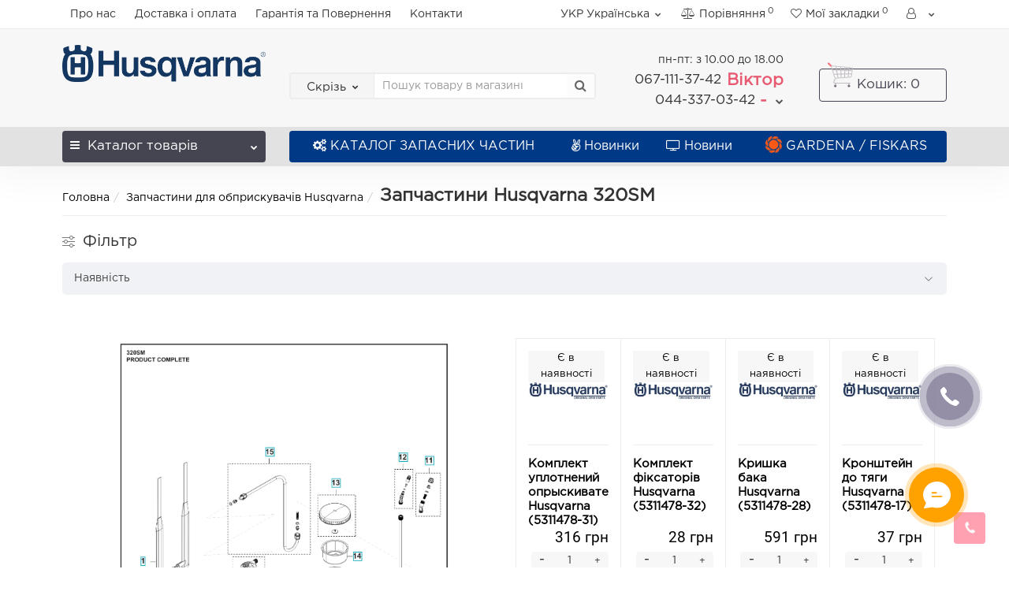

--- FILE ---
content_type: text/html; charset=utf-8
request_url: https://g-shop.ua/zapchastyny-dlya-obpryskuvachiv-husqvarna/zapchastyny-husqvarna-320sm
body_size: 31233
content:
<!DOCTYPE html>
<!-- Google Tag Manager ODBM -->
<script>(function(w,d,s,l,i){w[l]=w[l]||[];w[l].push({'gtm.start':
new Date().getTime(),event:'gtm.js'});var f=d.getElementsByTagName(s)[0],
j=d.createElement(s),dl=l!='dataLayer'?'&l='+l:'';j.async=true;j.src=
'https://www.googletagmanager.com/gtm.js?id='+i+dl;f.parentNode.insertBefore(j,f);
})(window,document,'script','dataLayer','GTM-P4KG4GK');</script>
<!-- End Google Tag Manager -->
<meta name="google-site-verification" content="-E0sohqx9-WDnIsmLnSX-dgcNnPvQYm1qfP0L2ZRS6c" />
<!--[if IE]><![endif]-->
<!--[if IE 8 ]><html dir="ltr" lang="uk" class="iexpl"><![endif]-->
<!--[if IE 9 ]><html dir="ltr" lang="uk" class="iexpl"><![endif]-->
<!--[if (gt IE 9)|!(IE)]><!-->
<html dir="ltr" lang="uk" class="product-category-11915743_11915744 opacity_minus">
<!--<![endif]-->
<head prefix="og:http://ogp.me/ns# fb:http://ogp.me/ns/fb# product:http://ogp.me/ns/product#">
<meta charset="UTF-8" />
<meta name="viewport" content="width=device-width, initial-scale=1">
<meta http-equiv="X-UA-Compatible" content="IE=edge">
<title>Запчастини Husqvarna 320SM купити в Києві та Україні з доставкою</title>
<base href="https://g-shop.ua/" />
<meta name="description" content="Купити Запчастини Husqvarna 320SM за низькою ціною. Найбільший асортимент. Оригінальна продукція. Доставка по всій Україні. | g-shop.ua" />
<meta name="keywords" content= "запчастини husqvarna 320sm" />
<meta property="og:title" content="Запчастини Husqvarna 320SM купити в Києві та Україні з доставкою" />
<meta property="og:type" content="website" />
<meta property="og:url" content="https://g-shop.ua/zapchastyny-dlya-obpryskuvachiv-husqvarna/zapchastyny-husqvarna-320sm" />
<meta property="og:image" content="https://g-shop.ua/image/cache/catalog/husq_art_tovary/2023/sprayer/h710-6320-1-100x100.jpg" />
<meta property="og:site_name" content="Інтернет-каталог запчастин та техніки Husqvarna Group" />
	<link href="catalog/view/theme/revolution/stylesheet/stylesheet_min.css" rel="stylesheet">
<style>
#top2 .search {margin-top: 22px;}
#top2 #logo {margin-top: 8px;}
</style>
<script src="catalog/view/javascript/jquery/jquery-2.1.1.min.js"></script>
<script src="catalog/view/javascript/jquery/owl-carousel/owl.carousel.min.js"></script>

<link rel="alternate" href="https://g-shop.ua/ru/zapchasti-dlya-opryskivatelej-husqvarna/zapchastini-husqvarna-320sm" hreflang="ru"/>
<link rel="alternate" href="https://g-shop.ua/zapchastyny-dlya-obpryskuvachiv-husqvarna/zapchastyny-husqvarna-320sm" hreflang="uk"/>
      
<link href="https://g-shop.ua/zapchastyny-husqvarna/zapchastyny-dlya-obpryskuvachiv-husqvarna/zapchastyny-husqvarna-320sm" rel="canonical" />
<link href="https://g-shop.ua/image/catalog/favicon.jpg" rel="icon" />
	<script src="catalog/view/javascript/salesdrive.js"></script>
<script><!--
function max_height_div(div){var maxheight = 0;$(div).each(function(){$(this).removeAttr('style');if($(this).height() > maxheight){maxheight = $(this).height();}});$(div).height(maxheight);}
//--></script>
</head>
<body>
<!-- Google Tag Manager (noscript) ODBM -->
<noscript><iframe src="https://www.googletagmanager.com/ns.html?id=GTM-P4KG4GK"
height="0" width="0" style="display:none;visibility:hidden"></iframe></noscript>
<!-- End Google Tag Manager (noscript) -->
<div class="all_content_mmenu">
<div id="pagefader"></div>
<div id="pagefader2"></div>
<header>
		<div id="top">
		<div class="container">
														<div class="top-links hidden-xs verh nav pull-left text-center">
											<a href="https://g-shop.ua/pro-nas">Про нас</a>
											<a href="https://g-shop.ua/dostavka">Доставка і оплата</a>
											<a href="https://g-shop.ua/garantiya-ta-povernennya">Гарантія та Повернення</a>
																							<a href="contact-us/">Контакти</a>
																					<span class="foroppro" style="display:none;"></span>
				</div>
										<div class="top-links verh nav pull-right ">
					<ul class="list-inline">
						<li class="pull-left">
	<form action="https://g-shop.ua/index.php?route=common/language/language" method="post" enctype="multipart/form-data" id="language" class="dropdown">
	<span class="span-a dropdown-toggle" data-toggle="dropdown">
                	УКР   <!-- <img src="catalog/language/uk-ua/uk-ua.png" alt="УКР" title="УКР" /> -->
            <span class="hidden-xs hidden-sm hidden-md"> Українська</span><i class="fa fa-chevron-down strdown"></i></span>
	<ul class="dropdown-menu dropdown-menu-right">
					<li><a href="ru-ru"><!-- <img src="catalog/language/ru-ru/ru-ru.png" alt="РУС" title="РУС" /> --> РУС</a></li>
					<li><a href="uk-ua"><!-- <img src="catalog/language/uk-ua/uk-ua.png" alt="УКР" title="УКР" /> --> УКР</a></li>
			</ul>
  <input type="hidden" name="code" value="" />
  <input type="hidden" name="redirect" value="product/category&path=11915743_11915744" />
  </form>
</li>
												<li><a href="https://g-shop.ua/index.php?route=product/compare" class="dropdown-toggle"><span id="compare-total"><i class="fa fa-bar-chart"></i><span class="hidden-xs hidden-sm">Порівняння</span><sup>0</sup></span></a></li>						<li><a href="https://g-shop.ua/index.php?route=account/wishlist" class="dropdown-toggle"><span id="wishlist-total"><i class="fa fa-heart"></i><span class="hidden-xs hidden-sm">Мої закладки</span><sup>0</sup></span></a></li>													<li class="dropdown hidden-xs"><a href="https://g-shop.ua/index.php?route=revolution/account/revaccount" title="" class="dropdown-toggle" data-toggle="dropdown"><i class="fa fa-user"></i> <span class="hidden-xs hidden-sm"></span><i class="fa fa-chevron-down strdown"></i></a>
								<ul class="dropdown-menu dropdown-menu-right">
																											<li><a href="javascript:void(0);" onclick="get_revpopup_login();">Авторизація</a></li>
																		<li><a href="https://g-shop.ua/index.php?route=account/simpleregister">Реєстрація</a></li>
																</ul>
							</li>
											</ul>
				</div>
						
					<div class="header_phone_nomer hidden-lg">
															<span class="s11" style="display: inline-block;">пн-пт: з 10.00 до 18.00</span>
																																						<button type="button" class="dropdown-toggle" data-toggle="dropdown" aria-expanded="false" style="border: none;background: none;float: right;">
									<span class="s22">
										<span class="telefon">067-111-37-42</span> Віктор<br>
											<span class="telefon">044-337-03-42</span> -																				<i class="fa fa-chevron-down"></i>
																			</span>
								</button>
																														<ul class="dropdown-menu dropdown-menu-right dop_contss">
																																																												<li><a href="/contact-us"><span><i class="fa fa-map-marker"></i><span>Київ, вул. Микільсько-Слобідська, 4Д (м. Лівобережна) - точка видачі</span></span></a></li>
																																												<li><a href="mailto:sale@g-shop.ua"><span><i class="fa fa-envelope"></i><span>sale@g-shop.ua</span></span></a></li>
																																															</ul>	
														
						</div>
			
		</div>
	</div>
		<div id="top2">
	  <div class="container">
		<div class="row">
		<div class="col-xs-12 col-sm-6 col-md-3">
			<div id="logo">
			  								  <a href="https://g-shop.ua"><img src="https://g-shop.ua/image/catalog/logo/h880-0120-1.png" title="Інтернет-каталог запчастин та техніки Husqvarna Group" alt="Інтернет-каталог запчастин та техніки Husqvarna Group" class="img-responsive" /></a>
							  			</div>
		</div>
				<div class="hidden-xs hidden-sm bigsearch col-xs-12 col-sm-4 col-md-4">
								<div class="search input-group">	
		<div class="change_category input-group-btn">
			<button type="button" class="change_category_button btn btn-default btn-lg dropdown-toggle" data-toggle="dropdown">
								<span class="category-name">Скрізь</span><i class="fa fa-chevron-down"></i>
			</button>
			<ul class="dropdown-menu catsearch">
				<li><a href="#" onclick="return false;" class="0">Скрізь</a></li>
								<li><a href="#" onclick="return false;" class="11904798">HUSQVARNA</a></li>
								<li><a href="#" onclick="return false;" class="11912599">HUSQVARNA CONSTRUCTION</a></li>
								<li><a href="#" onclick="return false;" class="11912939">ЗАПЧАСТИНИ HUSQVARNA</a></li>
								<li><a href="#" onclick="return false;" class="11912940">ЗАПЧАСТИНИ HUSQVARNA CONSTRUCTION</a></li>
							</ul>
			<input class="selected_category" type="hidden" name="category_id" value="0" />
		</div>
		<input type="text" name="search" value="" placeholder="Пошук товару в магазині" class="form-control input-lg" />
		<span class="search_button input-group-btn">
			<button type="button" class="search-button btn btn-default btn-lg search_button">
				<i class="fa fa-search"></i>
			</button>
		</span>
	</div>
	<script><!--
	$('.search a').click(function(){
		$(".selected_category").val($(this).attr('class'));
		$('.change_category_button').html('<span class="category-name">' + $(this).html() + '</span><i class="fa fa-chevron-down"></i>');
	});
	//--></script>
					</div>
							<div class="col-xs-12 col-sm-6 col-md-3 hidden-xs">
				<div class="header_conts t-ar">
					<div class="tel">
													<span class="header_phone_image"><i class="fa none"></i></span>
												<div class="header_phone_nomer">
															<span class="s11">пн-пт: з 10.00 до 18.00</span>
																																						<button type="button" class="dropdown-toggle" data-toggle="dropdown" aria-expanded="true">
									<span class="s22">
										<span class="telefon">067-111-37-42</span> Віктор<br>
											<span class="telefon">044-337-03-42</span> -																				<i class="fa fa-chevron-down"></i>
																			</span>
								</button>
																														<ul class="dropdown-menu dropdown-menu-right dop_contss">
																																																												<li><a href="/contact-us"><span><i class="fa fa-map-marker"></i><span>Київ, вул. Микільсько-Слобідська, 4Д (м. Лівобережна) - точка видачі</span></span></a></li>
																																												<li><a href="mailto:sale@g-shop.ua"><span><i class="fa fa-envelope"></i><span>sale@g-shop.ua</span></span></a></li>
																																															</ul>	
													</div>
					</div>
														</div>
			</div>
										<div class="cartintop2 col-sm-2 col-md-2 hidden-xs hidden-sm">
				<div id="cart" class="btn-group show-on-hover w100 ">
			<button class="cart" onclick="get_revpopup_cart('', 'show_cart', '');">
			<span id="cart-total"><span class="heading_ico_image"><img src="https://g-shop.ua/image/cache/catalog/revolution/demo_tovars/market/soc/shopping-cart-21x21.svg" alt=""/></span><span class="hidden-xs hidden-md">Кошик</span>: 0</span>
		</button>
		</div>
<script><!--
	$('#top3 #cart .dropdown-menu').removeClass('dblock22');
	var global_cart_button;
	$("#top3 #cart").hover(function(){
		global_cart_button = setTimeout(function() {
		$('#top3 #cart .dropdown-menu').addClass('dblock');
		$('#top3 #cart .dropdown-menu').removeClass('dblock22');
	}, 250)
	},function(){
		$('#top3 #cart .dropdown-menu').removeClass('dblock');
		clearTimeout(global_cart_button);
		$('#top3 #cart .dropdown-menu').removeClass('dblock22');
	});
	$('#top2 #cart .dropdown-menu').removeClass('dblock');
	$("#top2 #cart").hover(function(){
		global_cart_button = setTimeout(function() {
		$('#top2 #cart .dropdown-menu').addClass('dblock');
		$('#top2 #cart .dropdown-menu').removeClass('dblock22');
	}, 0)
	},function(){
		$('#top2 #cart .dropdown-menu').removeClass('dblock');
		clearTimeout(global_cart_button);
		$('#top2 #cart .dropdown-menu').removeClass('dblock22');
	});
function masked(element, status) {
	if (status == true) {
		$('<div/>')
		.attr({ 'class':'masked' })
		.prependTo(element);
		$('<div class="masked_loading" />').insertAfter($('.masked'));
	} else {
		$('.masked').remove();
		$('.masked_loading').remove();
	}
}
function cart_update() {
return;
}
function update_cart_manual(val, product_id, minimumvalue, maximumvalue) {
	val.value = val.value.replace(/[^\d,]/g, '');
	input_val = $('#cart input.plus-minus.cartid_'+product_id);
	quantity = parseInt(input_val.val());
	if (quantity <= minimumvalue) {
		input_val.val(minimumvalue);
		return;
	}
			if (quantity > maximumvalue) {
			input_val.val(maximumvalue);
			return;
		}
		cart.update(product_id, input_val.val());
	cart_update();
}
function validate_pole_cart(val, product_id, znak, minimumvalue, maximumvalue) {
	val.value = val.value.replace(/[^\d,]/g, '');
	if (val.value == '') val.value = minimumvalue;
	input_val = $('#cart input.plus-minus.cartid_'+product_id);
	quantity = parseInt(input_val.val());
			if (znak=='+' && input_val.val() < maximumvalue) input_val.val(quantity+1);
		else if (znak=='-' && input_val.val() > minimumvalue) input_val.val(quantity-1);
		else if (znak=='=' && input_val.val() < maximumvalue && input_val.val() < maximumvalue) input_val.val(input_val.val());
		if (quantity < 1 || quantity < minimumvalue) {
			input_val.val(minimumvalue);
			val.value = minimumvalue;
		} else if (quantity > maximumvalue) {
			input_val.val(maximumvalue);
			val.value = maximumvalue;
		}
		cart.update(product_id, input_val.val());
	cart_update();
}
//--></script>			</div>
									</div>
	  </div>
	</div>
		<div id="top3" class="clearfix hidden-xs">
		<div class="container">
			<div class="row image_in_ico_row">
								<div class="col-xs-6 col-md-3">
					<div id="menu2_button" >
<div class="box-heading hidden-md hidden-lg" data-toggle="offcanvas" data-target=".navmenu.mobcats" data-canvas="body"><i class="fa fa-bars"></i>Каталог<span class="hidden-xs"> товарів</span><span class="icorightmenu"><i class="fa fa-chevron-down"></i></span></div>
<div class="box-heading hidden-xs hidden-sm" onclick="return false;"><i class="fa fa-bars"></i>Каталог<span class="hidden-xs"> товарів</span><span class="icorightmenu"><i class="fa fa-chevron-down"></i></span></div>
<div class="box-content am hidden-xs hidden-sm">
<div id="menu2" >
<div class="podmenu2"></div>
<div class="catalog_list catalog_list_popup catalog_as_popup">
			<div class="revlevel_1 hasChildren closed menu2categories">
							<div class="title with-child">
				<a href="https://g-shop.ua/husqvarna">
				<i class="am_category_icon fa none hidden"></i>HUSQVARNA				<span class="arrow-btn"><i class="fa fa-angle-right"></i></span>
				</a>
				</div>
							
			<div class="childrenList">
								<div class="child-box box-col-4">
									<ul class="ul_block11904798 col-4">
											<li class="glavli"><a href="https://g-shop.ua/husqvarna/akumulyatorna-seriya-18-v"><span class="am_category_image hidden"><img src="https://g-shop.ua/image/cache/no_image-21x21.png" alt=""/></span>АКУМУЛЯТОРНА СЕРІЯ ASPIRE 18 В</a>
														<ul class="lastul">
																											<li class="category-11917377"><a href="https://g-shop.ua/akumulyatorna-seriya-18-v/aksesuary-ta-zapasni-chastyny-husqvarna-aspire-18-v"><i class="fa fa-minus"></i>Аксесуари та запасні частини Husqvarna Aspire 18 В</a></li>
																																				<li class="category-11917360"><a href="https://g-shop.ua/akumulyatorna-seriya-18-v/akumulyatory-ta-zaryadni-prystroyi-husqvarna-aspire-18-v"><i class="fa fa-minus"></i>Акумулятори та зарядні пристрої Husqvarna Aspire 18 В</a></li>
																																				<li class="category-11917361"><a href="https://g-shop.ua/akumulyatorna-seriya-18-v/akumulyatorni-gazonokosarky-husqvarna-aspire-18-v"><i class="fa fa-minus"></i>Акумуляторні газонокосарки Husqvarna Aspire 18 В</a></li>
																																				<li class="category-11917365"><a href="https://g-shop.ua/akumulyatorna-seriya-18-v/akumulyatorni-kushorizy-husqvarna-aspire-18-v"><i class="fa fa-minus"></i>Акумуляторні кущорізи Husqvarna Aspire 18 В</a></li>
																																				<li class="category-11917363"><a href="https://g-shop.ua/akumulyatorna-seriya-18-v/akumulyatorni-nozhyci-husqvarna-aspire-18-v"><i class="fa fa-minus"></i>Акумуляторні ножиці Husqvarna Aspire 18 В</a></li>
																																				<li class="category-11917362"><a href="https://g-shop.ua/akumulyatorna-seriya-18-v/akumulyatorni-pyly-mini-pylky-husqvarna-aspire-18-v"><i class="fa fa-minus"></i>Акумуляторні пили / міні-пилки Husqvarna Aspire 18 В</a></li>
																																				<li class="category-11917366"><a href="https://g-shop.ua/akumulyatorna-seriya-18-v/akumulyatorni-povitroduvky-husqvarna-aspire-18-v"><i class="fa fa-minus"></i>Акумуляторні повітродувки Husqvarna Aspire 18 В</a></li>
																																																																<li class="category-11917367 categoryoff"><a href="https://g-shop.ua/akumulyatorna-seriya-18-v/akumulyatorni-roboty-gazonokosarky-husqvarna-aspire-18-v"><i class="fa fa-minus"></i>Акумуляторні роботи-газонокосарки Husqvarna Aspire 18 В</a></li>
																																								<li class="category-11917364 categoryoff"><a href="https://g-shop.ua/akumulyatorna-seriya-18-v/akumulyatorni-trymery-husqvarna-aspire-18-v"><i class="fa fa-minus"></i>Акумуляторні тримери Husqvarna Aspire 18 В</a></li>
																																						<li class="show_categoryoff show_coff">+ Показати все</li>
																								</ul>
													</li>
												<li class="glavli"><a href="https://g-shop.ua/husqvarna/akumulyatorna-seriya"><i class="am_category_icon fa none hidden"></i>Система Husqvarna BLI-X, 36 В</a>
														<ul class="lastul">
																											<li class="category-11917378"><a href="https://g-shop.ua/akumulyatorna-seriya/akumulyatorni-podribnyuvachi-husqvarna"><i class="fa fa-minus"></i>Акумуляторні подрібнювачі Husqvarna BLI-X, 36 В</a></li>
																																				<li class="category-11916758"><a href="https://g-shop.ua/akumulyatorna-seriya/akumulyatorna-kombi-systema-husqvarna"><i class="fa fa-minus"></i>Акумуляторна комбі-система Husqvarna BLI-X, 36 В</a></li>
																																				<li class="category-11913027"><a href="https://g-shop.ua/akumulyatorna-seriya/inshi-aksesuary-dlya-akumulyatornoyi-tehniky-husqvarna"><i class="fa fa-minus"></i>Інші аксесуари для акумуляторної техніки Husqvarna BLI-X, 36 В</a></li>
																																				<li class="category-11913026"><a href="https://g-shop.ua/akumulyatorna-seriya/akumulyatory-ta-zaryadni-prystroyi-husqvarna"><i class="fa fa-minus"></i>Акумулятори та зарядні пристрої Husqvarna BLI-X, 36 В</a></li>
																																				<li class="category-11913024"><a href="https://g-shop.ua/akumulyatorna-seriya/akumulyatorni-vysotorizy-husqvarna"><i class="fa fa-minus"></i>Акумуляторні висоторізи Husqvarna BLI-X, 36 В</a></li>
																																				<li class="category-11913022"><a href="https://g-shop.ua/akumulyatorna-seriya/akumulyatorni-vozduhoduvy-husqvarna"><i class="fa fa-minus"></i>Акумуляторні воздуходуви Husqvarna BLI-X, 36 В</a></li>
																																				<li class="category-11913020"><a href="https://g-shop.ua/akumulyatorna-seriya/akumulyatorni-gazonokosarky-husqvarna"><i class="fa fa-minus"></i>Акумуляторні газонокосарки Husqvarna BLI-X, 36 В</a></li>
																																																																<li class="category-11913023 categoryoff"><a href="https://g-shop.ua/akumulyatorna-seriya/akumulyatorni-lancyugovi-pyly-husqvarna"><i class="fa fa-minus"></i>Акумуляторні ланцюгові пили Husqvarna BLI-X, 36 В</a></li>
																																								<li class="category-11913021 categoryoff"><a href="https://g-shop.ua/akumulyatorna-seriya/akumulyatorni-nozhyci-dlya-zhyvoyi-ogorozhi-husqvarna"><i class="fa fa-minus"></i>Акумуляторні ножиці для живої огорожі Husqvarna BLI-X, 36 В</a></li>
																																								<li class="category-11913025 categoryoff"><a href="https://g-shop.ua/akumulyatorna-seriya/akumulyatorni-skaryfikatory-husqvarna"><i class="fa fa-minus"></i>Акумуляторні скарифікатори Husqvarna BLI-X, 36 В</a></li>
																																								<li class="category-11913019 categoryoff"><a href="https://g-shop.ua/akumulyatorna-seriya/akumulyatorni-travokosylky-ta-kushorizy-husqvarna"><i class="fa fa-minus"></i>Акумуляторні травокосилки та кущорізи Husqvarna BLI-X, 36 В</a></li>
																																						<li class="show_categoryoff show_coff">+ Показати все</li>
																								</ul>
													</li>
												<li class="glavli"><a href="https://g-shop.ua/husqvarna/dereva-ta-kushi"><i class="am_category_icon fa none hidden"></i>ДЕРЕВА ТА КУЩІ</a>
														<ul class="lastul">
																											<li class="category-11917327"><a href="https://g-shop.ua/dereva-ta-kushi/sekatory-ta-suchkorizy-husqvarna"><i class="fa fa-minus"></i>Секатори та сучкорізи Husqvarna</a></li>
																																				<li class="category-11913010"><a href="https://g-shop.ua/dereva-ta-kushi/vysotorizy-husqvarna"><i class="fa fa-minus"></i>Висоторізи Husqvarna</a></li>
																																				<li class="category-11913009"><a href="https://g-shop.ua/dereva-ta-kushi/kushorizy-husqvarna"><i class="fa fa-minus"></i>Кущорізи Husqvarna</a></li>
																																				<li class="category-11913008"><a href="https://g-shop.ua/dereva-ta-kushi/lancyugovi-pyly-husqvarna"><i class="fa fa-minus"></i>Ланцюгові пили Husqvarna</a></li>
																																				<li class="category-11912998"><a href="https://g-shop.ua/dereva-ta-kushi/nozhyci-dlya-zhyvoyi-ogorozhi-husqvarna"><i class="fa fa-minus"></i>Ножиці для живої огорожі Husqvarna</a></li>
																																				<li class="category-11913219"><a href="https://g-shop.ua/dereva-ta-kushi/sadovi-pylky-husqvarna"><i class="fa fa-minus"></i>Садові ручні пилки Husqvarna</a></li>
																																				<li class="category-11913014"><a href="https://g-shop.ua/dereva-ta-kushi/sokyry-husqvarna"><i class="fa fa-minus"></i>Сокири Husqvarna</a></li>
																																																										</ul>
													</li>
												<li class="glavli"><a href="https://g-shop.ua/husqvarna/trava-i-gazon"><i class="am_category_icon fa none hidden"></i>ТРАВА І ГАЗОН</a>
														<ul class="lastul">
																											<li class="category-11912991"><a href="https://g-shop.ua/trava-i-gazon/gazonokosarky-husqvarna"><i class="fa fa-minus"></i>Газонокосарки Husqvarna</a></li>
																																				<li class="category-11912990"><a href="https://g-shop.ua/trava-i-gazon/komercijni-rajdery-husqvarna"><i class="fa fa-minus"></i>Комерційні райдери Husqvarna</a></li>
																																				<li class="category-11912992"><a href="https://g-shop.ua/trava-i-gazon/rajdery-husqvarna"><i class="fa fa-minus"></i>Райдери Husqvarna</a></li>
																																				<li class="category-11912995"><a href="https://g-shop.ua/trava-i-gazon/sadovi-traktory-husqvarna"><i class="fa fa-minus"></i>Садові трактори Husqvarna</a></li>
																																				<li class="category-11912993"><a href="https://g-shop.ua/trava-i-gazon/skaryfikatory-husqvarna"><i class="fa fa-minus"></i>Скарифікатори Husqvarna</a></li>
																																				<li class="category-11912989"><a href="https://g-shop.ua/trava-i-gazon/travokosarky-husqvarna"><i class="fa fa-minus"></i>Травокосарки Husqvarna</a></li>
																																				<li class="category-11912988"><a href="https://g-shop.ua/trava-i-gazon/trymery-husqvarna"><i class="fa fa-minus"></i>Тримери Husqvarna</a></li>
																																																										</ul>
													</li>
												<li class="glavli"><a href="https://g-shop.ua/husqvarna/robotyzovani-gazonokosarky-husqvarna-automower"><span class="am_category_image hidden"><img src="https://g-shop.ua/image/cache/no_image-21x21.png" alt=""/></span>HUSQVARNA AUTOMOWER®</a>
														<ul class="lastul">
																											<li class="category-11912994"><a href="https://g-shop.ua/robotyzovani-gazonokosarky-husqvarna-automower/gazonokosarky-roboty-husqvarna-automower"><i class="fa fa-minus"></i>Газонокосарки-роботи Husqvarna Automower</a></li>
																																				<li class="category-11916760"><a href="https://g-shop.ua/robotyzovani-gazonokosarky-husqvarna-automower/leza-dlya-robota-gazonokosarky-husqvarna"><i class="fa fa-minus"></i>Леза для робота газонокосарки Husqvarna</a></li>
																																				<li class="category-11913215"><a href="https://g-shop.ua/robotyzovani-gazonokosarky-husqvarna-automower/aksesuary-ta-suputni-tovary-dlya-robotiv-husqvarna"><i class="fa fa-minus"></i>Приладдя для монтажу робота газонокосарки Husqvarna</a></li>
																																				<li class="category-11916763"><a href="https://g-shop.ua/robotyzovani-gazonokosarky-husqvarna-automower/navis-do-zaryadnoyi-stanciyi-robota-gazonokosarky-husqvarna"><i class="fa fa-minus"></i>Навіс до зарядної станції робота газонокосарки Husqvarna</a></li>
																																				<li class="category-11916762"><a href="https://g-shop.ua/robotyzovani-gazonokosarky-husqvarna-automower/verhni-kryshky-ta-naklejky-dlya-robota-gazonokosarky-husqvarna"><i class="fa fa-minus"></i>Верхні кришки та наклейки для робота газонокосарки Husqvarna</a></li>
																																				<li class="category-11916761"><a href="https://g-shop.ua/robotyzovani-gazonokosarky-husqvarna-automower/kolesa-i-shitky-dlya-robota-gazonokosarky-husqvarna"><i class="fa fa-minus"></i>Колеса і щітки для робота газонокосарки Husqvarna</a></li>
																																				<li class="category-11916764"><a href="https://g-shop.ua/robotyzovani-gazonokosarky-husqvarna-automower/doglyad-ta-zberigannya-robota-gazonokosarky-husqvarna"><i class="fa fa-minus"></i>Догляд та зберігання робота газонокосарки Husqvarna</a></li>
																																																																<li class="category-11916765 categoryoff"><a href="https://g-shop.ua/robotyzovani-gazonokosarky-husqvarna-automower/akumulyatory-dlya-robotiv-husqvarna-automower"><i class="fa fa-minus"></i>Акумулятори для роботів Husqvarna Automower</a></li>
																																								<li class="category-11916766 categoryoff"><a href="https://g-shop.ua/robotyzovani-gazonokosarky-husqvarna-automower/bloky-zhyvlennya-ta-kabelya-dlya-robotiv-husqvarna-automower"><i class="fa fa-minus"></i>Блоки живлення та кабеля для роботів Husqvarna Automower</a></li>
																																								<li class="category-11916767 categoryoff"><a href="https://g-shop.ua/robotyzovani-gazonokosarky-husqvarna-automower/pryvid-i-kolesa-robotiv-husqvarna-automower"><i class="fa fa-minus"></i>Привід і колеса роботів Husqvarna Automower</a></li>
																																								<li class="category-11916768 categoryoff"><a href="https://g-shop.ua/robotyzovani-gazonokosarky-husqvarna-automower/rizhucha-systema-robotiv-husqvarna-automower"><i class="fa fa-minus"></i>Ріжуча система роботів Husqvarna Automower</a></li>
																																								<li class="category-11913104 categoryoff"><a href="https://g-shop.ua/robotyzovani-gazonokosarky-husqvarna-automower/kabeleukladach-husqvarna"><i class="fa fa-minus"></i>Кабелеукладач Husqvarna</a></li>
																																						<li class="show_categoryoff show_coff">+ Показати все</li>
																								</ul>
													</li>
												<li class="glavli"><a href="https://g-shop.ua/husqvarna/detali-ta-aksesuary"><i class="am_category_icon fa none hidden"></i>АКСЕСУАРИ HUSQVARNA</a>
														<ul class="lastul">
																											<li class="category-11913017"><a href="https://g-shop.ua/detali-ta-aksesuary/mastyla-palne-ta-zapravne-obladnannya-husqvarna"><i class="fa fa-minus"></i>Оливи, мастила Husqvarna</a></li>
																																				<li class="category-11917382"><a href="https://g-shop.ua/detali-ta-aksesuary/systemy-zberigannya-husqvarna"><i class="fa fa-minus"></i>Системи зберігання Husqvarna</a></li>
																																				<li class="category-11913173"><a href="https://g-shop.ua/detali-ta-aksesuary/aksesuary-ta-suputni-tovary-dlya-lancyugovyh-pyl-husqvarna"><i class="fa fa-minus"></i>Аксесуари та супутні товари для ланцюгових пил Husqvarna</a></li>
																																				<li class="category-11913179"><a href="https://g-shop.ua/detali-ta-aksesuary/aksesuary-ta-suputni-tovary-dlya-travokosilok-i-kushoriziv-husqvarna"><i class="fa fa-minus"></i>Аксесуари та супутні товари для травокосілок і кущорізів Husqvarna</a></li>
																																				<li class="category-11916450"><a href="https://g-shop.ua/detali-ta-aksesuary/kanistry-husqvarna"><i class="fa fa-minus"></i>Каністри Husqvarna</a></li>
																																				<li class="category-11913220"><a href="https://g-shop.ua/detali-ta-aksesuary/aksesuary-husqvarna-dlya-roboty-v-lisovomu-gospodarstvi"><i class="fa fa-minus"></i>Аксесуари Husqvarna для роботи в лісовому господарстві</a></li>
																																				<li class="category-11913185"><a href="https://g-shop.ua/detali-ta-aksesuary/aksesuary-dlya-pylososiv-husqvarna-wdc"><i class="fa fa-minus"></i>Аксесуари для пилососів Husqvarna WDC</a></li>
																																																																<li class="category-11913212 categoryoff"><a href="https://g-shop.ua/detali-ta-aksesuary/aksesuary-ta-suputni-tovary-dlya-gazonokosarok-husqvarna"><i class="fa fa-minus"></i>Аксесуари та супутні товари для газонокосарок Husqvarna</a></li>
																																								<li class="category-11913213 categoryoff"><a href="https://g-shop.ua/detali-ta-aksesuary/aksesuary-ta-suputni-tovary-dlya-kultyvatoriv-husqvarna"><i class="fa fa-minus"></i>Аксесуари та супутні товари для культиваторів Husqvarna</a></li>
																																								<li class="category-11913186 categoryoff"><a href="https://g-shop.ua/detali-ta-aksesuary/aksesuary-ta-suputni-tovary-dlya-minimyjok-husqvarna-pw"><i class="fa fa-minus"></i>Аксесуари та супутні товари для мінімийок Husqvarna PW</a></li>
																																								<li class="category-11913214 categoryoff"><a href="https://g-shop.ua/detali-ta-aksesuary/aksesuary-ta-suputni-tovary-dlya-rajderiv-i-traktoriv-husqvarna"><i class="fa fa-minus"></i>Аксесуари та супутні товари для райдерів і тракторів Husqvarna</a></li>
																																						<li class="show_categoryoff show_coff">+ Показати все</li>
																								</ul>
													</li>
												<li class="glavli"><a href="https://g-shop.ua/husqvarna/sadove-obladnannya"><i class="am_category_icon fa none hidden"></i>САДОВЕ ОБЛАДНАННЯ</a>
														<ul class="lastul">
																											<li class="category-11915634"><a href="https://g-shop.ua/sadove-obladnannya/motobury-husqvarna"><i class="fa fa-minus"></i>Мотобури Husqvarna</a></li>
																																				<li class="category-11915633"><a href="https://g-shop.ua/sadove-obladnannya/obpryskuvachi-husqvarna"><i class="fa fa-minus"></i>Обприскувачі Husqvarna</a></li>
																																				<li class="category-11913000"><a href="https://g-shop.ua/sadove-obladnannya/generatory-husqvarna"><i class="fa fa-minus"></i>Генератори Husqvarna</a></li>
																																				<li class="category-11913002"><a href="https://g-shop.ua/sadove-obladnannya/gospodarski-pylososy-husqvarna"><i class="fa fa-minus"></i>Господарські пилососи Husqvarna</a></li>
																																				<li class="category-11913004"><a href="https://g-shop.ua/sadove-obladnannya/kultyvatory-husqvarna"><i class="fa fa-minus"></i>Культиватори / Мотоблоки Husqvarna</a></li>
																																				<li class="category-11913001"><a href="https://g-shop.ua/sadove-obladnannya/myjky-vysokogo-tysku-husqvarna"><i class="fa fa-minus"></i>Мийки високого тиску Husqvarna</a></li>
																																				<li class="category-11913003"><a href="https://g-shop.ua/sadove-obladnannya/nasosy-vodyani-motopompy-husqvarna"><i class="fa fa-minus"></i>Насоси водяні/мотопомпи Husqvarna</a></li>
																																																																<li class="category-11913007 categoryoff"><a href="https://g-shop.ua/sadove-obladnannya/povitroduvy-pylososy-husqvarna"><i class="fa fa-minus"></i>Повітродуви-пилососи Husqvarna</a></li>
																																								<li class="category-11916784 categoryoff"><a href="https://g-shop.ua/sadove-obladnannya/dvyguny-husqvarna"><i class="fa fa-minus"></i>Двигуни Husqvarna</a></li>
																																						<li class="show_categoryoff show_coff">+ Показати все</li>
																								</ul>
													</li>
												<li class="glavli"><a href="https://g-shop.ua/husqvarna/zymova-tehnika"><i class="am_category_icon fa none hidden"></i>ЗИМОВА ТЕХНІКА</a>
														<ul class="lastul">
																											<li class="category-11913006"><a href="https://g-shop.ua/zymova-tehnika/snigovidkydachi-husqvarna"><i class="fa fa-minus"></i>Сніговідкидачі Husqvarna</a></li>
																																																										</ul>
													</li>
												<li class="glavli"><a href="https://g-shop.ua/husqvarna/zahysne-sporyadzhennya-ta-odyag"><span class="am_category_image hidden"><img src="https://g-shop.ua/image/cache/no_image-21x21.png" alt=""/></span>ЗАХИСНЕ СПОРЯДЖЕННЯ ТА РОБОЧИЙ ОДЯГ</a>
														<ul class="lastul">
																											<li class="category-11916754"><a href="https://g-shop.ua/zahysne-sporyadzhennya-ta-odyag/vzuttya-husqvarna"><i class="fa fa-minus"></i>Взуття Husqvarna</a></li>
																																				<li class="category-11917393"><a href="https://g-shop.ua/zahysne-sporyadzhennya-ta-odyag/zhyletky-husqvarna"><i class="fa fa-minus"></i>Жилетки Husqvarna</a></li>
																																				<li class="category-11917383"><a href="https://g-shop.ua/zahysne-sporyadzhennya-ta-odyag/kombinezony-husqvarna"><i class="fa fa-minus"></i>Комбінезони Husqvarna</a></li>
																																				<li class="category-11917387"><a href="https://g-shop.ua/zahysne-sporyadzhennya-ta-odyag/kurtky-husqvarna-xplorer"><i class="fa fa-minus"></i>Куртки Husqvarna</a></li>
																																				<li class="category-11917386"><a href="https://g-shop.ua/zahysne-sporyadzhennya-ta-odyag/specialnyj-odyag-husqvarna-iz-zahystom-vid-doshu"><i class="fa fa-minus"></i>Спеціальний одяг Husqvarna із захистом від дощу</a></li>
																																				<li class="category-11916755"><a href="https://g-shop.ua/zahysne-sporyadzhennya-ta-odyag/povsyakdennyj-odyag-husqvarna-xplorer"><i class="fa fa-minus"></i>Футболки та худі Husqvarna</a></li>
																																				<li class="category-11916753"><a href="https://g-shop.ua/zahysne-sporyadzhennya-ta-odyag/sholomy-husqvarna"><i class="fa fa-minus"></i>Шоломи Husqvarna</a></li>
																																																																<li class="category-11917388 categoryoff"><a href="https://g-shop.ua/zahysne-sporyadzhennya-ta-odyag/shtany-husqvarna-xplorer"><i class="fa fa-minus"></i>Штани Husqvarna</a></li>
																																								<li class="category-11913018 categoryoff"><a href="https://g-shop.ua/zahysne-sporyadzhennya-ta-odyag/zahyst-ochej-ta-oblychchya-husqvarna"><i class="fa fa-minus"></i>Захист очей та обличчя Husqvarna</a></li>
																																								<li class="category-11913016 categoryoff"><a href="https://g-shop.ua/zahysne-sporyadzhennya-ta-odyag/rukavyci-husqvarna"><i class="fa fa-minus"></i>Рукавиці Husqvarna</a></li>
																																						<li class="show_categoryoff show_coff">+ Показати все</li>
																								</ul>
													</li>
												<li class="glavli"><a href="https://g-shop.ua/husqvarna/arborystyka"><span class="am_category_image hidden"><img src="https://g-shop.ua/image/cache/no_image-21x21.png" alt=""/></span>АРБОРИСТИКА HUSQVARNA</a>
														<ul class="lastul">
																											<li class="category-11916748"><a href="https://g-shop.ua/arborystyka/zahysnyj-odyag-dlya-arborystiv-husqvarna"><i class="fa fa-minus"></i>Захисний одяг для арбористів Husqvarna</a></li>
																																				<li class="category-11916747"><a href="https://g-shop.ua/arborystyka/pyly-dlya-arborystiv-husqvarna"><i class="fa fa-minus"></i>Пили для арбористів Husqvarna</a></li>
																																				<li class="category-11916749"><a href="https://g-shop.ua/arborystyka/sholom-arborysta-husqvarna"><i class="fa fa-minus"></i>Шолом арбориста Husqvarna</a></li>
																																				<li class="category-11913012"><a href="https://g-shop.ua/arborystyka/obladnannya-dlya-arborystiv-husqvarna"><i class="fa fa-minus"></i>Обладнання для арбористів Husqvarna</a></li>
																																																										</ul>
													</li>
												<li class="glavli"><a href="https://g-shop.ua/husqvarna/firmovi-tovary-husqvarna"><span class="am_category_image hidden"><img src="https://g-shop.ua/image/cache/no_image-21x21.png" alt=""/></span>ФІРМОВІ ТОВАРИ HUSQVARNA</a>
														<ul class="lastul">
																											<li class="category-11915631"><a href="https://g-shop.ua/firmovi-tovary-husqvarna/husqvarna-xplorer-kids"><i class="fa fa-minus"></i>Husqvarna Xplorer Kids</a></li>
																																				<li class="category-11916451"><a href="https://g-shop.ua/firmovi-tovary-husqvarna/igrashkovyj-instrument-husqvarna"><i class="fa fa-minus"></i>Іграшковий інструмент Husqvarna</a></li>
																																				<li class="category-11916750"><a href="https://g-shop.ua/firmovi-tovary-husqvarna/merch-husqvarna"><i class="fa fa-minus"></i>Мерч Husqvarna</a></li>
																																				<li class="category-11916745"><a href="https://g-shop.ua/firmovi-tovary-husqvarna/plyashky-ta-termosy-husqvarna"><i class="fa fa-minus"></i>Пляшки та термоси Husqvarna</a></li>
																																				<li class="category-11916744"><a href="https://g-shop.ua/firmovi-tovary-husqvarna/sumky-ta-ryukzaky-husqvarna"><i class="fa fa-minus"></i>Сумки та рюкзаки Husqvarna</a></li>
																																				<li class="category-11916453"><a href="https://g-shop.ua/firmovi-tovary-husqvarna/futbolky-husqvarna"><i class="fa fa-minus"></i>Футболки Husqvarna</a></li>
																																																										</ul>
													</li>
											</ul>
												</div>
			</div>
					</div>		
			<div class="revlevel_1 hasChildren closed menu2categories">
							<div class="title with-child">
				<a href="https://g-shop.ua/husqvarna-construction">
				<i class="am_category_icon fa none hidden"></i>HUSQVARNA CONSTRUCTION				<span class="arrow-btn"><i class="fa fa-angle-right"></i></span>
				</a>
				</div>
							
			<div class="childrenList">
								<div class="child-box box-col-4">
									<ul class="ul_block11912599 col-4">
											<li class="glavli"><a href="https://g-shop.ua/husqvarna-construction/akumulyatorna-seriya-construction"><span class="am_category_image hidden"><img src="https://g-shop.ua/image/cache/no_image-21x21.png" alt=""/></span>Акумуляторна серія Construction</a>
													</li>
												<li class="glavli"><a href="https://g-shop.ua/husqvarna-construction/zatyrochni-mashyny-husqvarna"><span class="am_category_image hidden"><img src="https://g-shop.ua/image/cache/no_image-21x21.png" alt=""/></span>Затирочні машини Husqvarna</a>
													</li>
												<li class="glavli"><a href="https://g-shop.ua/husqvarna-construction/kanatni-pyly-husqvarna"><span class="am_category_image hidden"><img src="https://g-shop.ua/image/cache/no_image-21x21.png" alt=""/></span>Канатні пили Husqvarna</a>
													</li>
												<li class="glavli"><a href="https://g-shop.ua/husqvarna-construction/obladnannya-husqvarna-dlya-znesennya"><span class="am_category_image hidden"><img src="https://g-shop.ua/image/cache/no_image-21x21.png" alt=""/></span>Обладнання Husqvarna для знесення</a>
													</li>
												<li class="glavli"><a href="https://g-shop.ua/husqvarna-construction/stinorizni-mashyny-husqvarna"><span class="am_category_image hidden"><img src="https://g-shop.ua/image/cache/no_image-21x21.png" alt=""/></span>Стінорізні машини Husqvarna</a>
													</li>
												<li class="glavli"><a href="https://g-shop.ua/husqvarna-construction/frezeruvalni-mashyny-shejvery-husqvarna-blastrac"><span class="am_category_image hidden"><img src="https://g-shop.ua/image/cache/no_image-21x21.png" alt=""/></span>Фрезерувальні машини (шейвери) Husqvarna (Blastrac)</a>
													</li>
												<li class="glavli"><a href="https://g-shop.ua/husqvarna-construction/aksesuary-dlya-obladnannya-husqvarna"><i class="am_category_icon fa none hidden"></i>Аксесуари для обладнання Husqvarna</a>
													</li>
												<li class="glavli"><a href="https://g-shop.ua/husqvarna-construction/aksesuary-do-drylyam-almaznogo-burinnya-husqvarna"><i class="am_category_icon fa none hidden"></i>Аксесуари до дрилям алмазного буріння Husqvarna</a>
													</li>
												<li class="glavli"><a href="https://g-shop.ua/husqvarna-construction/almazni-dysky-husqvarna"><i class="am_category_icon fa none hidden"></i>Алмазні диски Husqvarna</a>
													</li>
												<li class="glavli"><a href="https://g-shop.ua/husqvarna-construction/almazni-koronky-husqvarna"><i class="am_category_icon fa none hidden"></i>Алмазні коронки Husqvarna</a>
													</li>
												<li class="glavli"><a href="https://g-shop.ua/husqvarna-construction/benzorizy-betonu-husqvarna"><i class="am_category_icon fa none hidden"></i>Бензорізи Husqvarna</a>
													</li>
												<li class="glavli"><a href="https://g-shop.ua/husqvarna-construction/vibroplyty-husqvarna"><i class="am_category_icon fa none hidden"></i>Віброплити Husqvarna</a>
													</li>
												<li class="glavli"><a href="https://g-shop.ua/husqvarna-construction/gidrorizy-betonu-husqvarna"><i class="am_category_icon fa none hidden"></i>Гідрорізи бетону Husqvarna</a>
													</li>
												<li class="glavli"><a href="https://g-shop.ua/husqvarna-construction/dryli-almaznogo-sverdlinnya-husqvarna"><i class="am_category_icon fa none hidden"></i>Дрилі алмазного свердління Husqvarna</a>
													</li>
												<li class="glavli"><a href="https://g-shop.ua/husqvarna-construction/elektroriz-betonu-husqvarna"><i class="am_category_icon fa none hidden"></i>Електроріз бетону Husqvarna</a>
													</li>
												<li class="glavli"><a href="https://g-shop.ua/husqvarna-construction/narizuvachi-shviv-husqvarna"><i class="am_category_icon fa none hidden"></i>Нарізувачі швів Husqvarna</a>
													</li>
												<li class="glavli"><a href="https://g-shop.ua/husqvarna-construction/pylososy-husqvarna"><i class="am_category_icon fa none hidden"></i>Пилососи Husqvarna</a>
													</li>
												<li class="glavli"><a href="https://g-shop.ua/husqvarna-construction/plytkorizy-husqvarna"><i class="am_category_icon fa none hidden"></i>Плиткорізи Husqvarna</a>
													</li>
												<li class="glavli"><a href="https://g-shop.ua/husqvarna-construction/rejkorizy-husqvarna"><i class="am_category_icon fa none hidden"></i>Рейкорізи Husqvarna</a>
													</li>
												<li class="glavli"><a href="https://g-shop.ua/husqvarna-construction/shlifuvalni-mashyny-husqvarna"><i class="am_category_icon fa none hidden"></i>Шліфувальні машини Husqvarna</a>
													</li>
											</ul>
												</div>
			</div>
					</div>		
			<div class="revlevel_1 hasChildren closed menu2categories">
							<div class="title with-child">
				<a href="https://g-shop.ua/zapchastyny-husqvarna">
				<i class="am_category_icon fa none hidden"></i>ЗАПЧАСТИНИ HUSQVARNA				<span class="arrow-btn"><i class="fa fa-angle-right"></i></span>
				</a>
				</div>
							
			<div class="childrenList">
								<div class="child-box box-col-4">
									<ul class="ul_block11912939 col-4">
											<li class="glavli"><a href="https://g-shop.ua/zapchastyny-husqvarna/karbyuratory-ruixing"><i class="am_category_icon fa none hidden"></i>Карбюратори Ruixing</a>
													</li>
												<li class="glavli"><a href="https://g-shop.ua/zapchastyny-husqvarna/karbyuratory-walbro"><i class="am_category_icon fa none hidden"></i>Карбюратори Walbro</a>
													</li>
												<li class="glavli"><a href="https://g-shop.ua/zapchastyny-husqvarna/karbyuratory-zama"><span class="am_category_image hidden"><img src="https://g-shop.ua/image/cache/no_image-21x21.png" alt=""/></span>Карбюратори Zama</a>
													</li>
												<li class="glavli"><a href="https://g-shop.ua/zapchastyny-husqvarna/specialnyj-remontnyj-instrument-husqvarna"><span class="am_category_image hidden"><img src="https://g-shop.ua/image/cache/no_image-21x21.png" alt=""/></span>Спеціальний ремонтний інструмент Husqvarna</a>
														<ul class="lastul">
																											<li class="category-11917358"><a href="https://g-shop.ua/specialnyj-remontnyj-instrument-husqvarna/servisni-instrumenty-husqvarna-dlya-akumulyatornyh-povitroduviv"><i class="fa fa-minus"></i>Сервісні інструменти Husqvarna для акумуляторних повітродувів</a></li>
																																				<li class="category-11917356"><a href="https://g-shop.ua/specialnyj-remontnyj-instrument-husqvarna/servisni-instrumenty-husqvarna-dlya-vibroyizolyatoriv"><i class="fa fa-minus"></i>Сервісні інструменти Husqvarna для віброїзоляторів</a></li>
																																				<li class="category-11917353"><a href="https://g-shop.ua/specialnyj-remontnyj-instrument-husqvarna/servisni-instrumenty-husqvarna-dlya-zcheplennya-ta-maslonasosa"><i class="fa fa-minus"></i>Сервісні інструменти Husqvarna для зчеплення та маслонасоса</a></li>
																																				<li class="category-11917354"><a href="https://g-shop.ua/specialnyj-remontnyj-instrument-husqvarna/servisni-instrumenty-husqvarna-dlya-karterata-kolinchastogo-vala"><i class="fa fa-minus"></i>Сервісні інструменти Husqvarna для картерата, колінчастого вала</a></li>
																																				<li class="category-11917350"><a href="https://g-shop.ua/specialnyj-remontnyj-instrument-husqvarna/servisni-instrumenty-husqvarna-dlya-kontrolyu-na-germetychnist"><i class="fa fa-minus"></i>Сервісні інструменти Husqvarna для контролю на герметичність</a></li>
																																				<li class="category-11917357"><a href="https://g-shop.ua/specialnyj-remontnyj-instrument-husqvarna/servisni-instrumenty-husqvarna-dlya-myjok-vysokogo-tysku"><i class="fa fa-minus"></i>Сервісні інструменти Husqvarna для мийок високого тиску</a></li>
																																				<li class="category-11917352"><a href="https://g-shop.ua/specialnyj-remontnyj-instrument-husqvarna/servisni-instrumenty-husqvarna-dlya-palyvnoyi-systemy"><i class="fa fa-minus"></i>Сервісні інструменти Husqvarna для паливної системи</a></li>
																																																																<li class="category-11917355 categoryoff"><a href="https://g-shop.ua/specialnyj-remontnyj-instrument-husqvarna/servisni-instrumenty-husqvarna-dlya-porshnevoyi-grupy"><i class="fa fa-minus"></i>Сервісні інструменти Husqvarna для поршневої групи</a></li>
																																								<li class="category-11917359 categoryoff"><a href="https://g-shop.ua/specialnyj-remontnyj-instrument-husqvarna/servisni-instrumenty-husqvarna-dlya-robotyzovanyh-gazonokosarok"><i class="fa fa-minus"></i>Сервісні інструменти Husqvarna для роботизованих газонокосарок</a></li>
																																								<li class="category-11917351 categoryoff"><a href="https://g-shop.ua/specialnyj-remontnyj-instrument-husqvarna/servisni-instrumenty-husqvarna-dlya-systemy-zapalennya"><i class="fa fa-minus"></i>Сервісні інструменти Husqvarna для системи запалення</a></li>
																																								<li class="category-11917349 categoryoff"><a href="https://g-shop.ua/specialnyj-remontnyj-instrument-husqvarna/servisni-instrumenty-husqvarna-zagalnogo-pryznachennya"><i class="fa fa-minus"></i>Сервісні інструменти Husqvarna загального призначення</a></li>
																																						<li class="show_categoryoff show_coff">+ Показати все</li>
																								</ul>
													</li>
												<li class="glavli"><a href="https://g-shop.ua/zapchastyny-husqvarna/zapchastyny-do-lancyugovyh-pyl-husqvarna"><i class="am_category_icon fa none hidden"></i>Запчастини до ланцюгових пил Husqvarna</a>
														<ul class="lastul">
																											<li class="category-11913282"><a href="https://g-shop.ua/zapchastyny-do-lancyugovyh-pyl-husqvarna/zapchastyny-husqvarna-120"><i class="fa fa-minus"></i>Запчастини Husqvarna 120</a></li>
																																				<li class="category-11913298"><a href="https://g-shop.ua/zapchastyny-do-lancyugovyh-pyl-husqvarna/zapchastyny-husqvarna-120-mark-ii"><i class="fa fa-minus"></i>Запчастини Husqvarna 120 MARK II</a></li>
																																				<li class="category-11913313"><a href="https://g-shop.ua/zapchastyny-do-lancyugovyh-pyl-husqvarna/zapchastyny-husqvarna-120e-mark-ii"><i class="fa fa-minus"></i>Запчастини Husqvarna 120e MARK II</a></li>
																																				<li class="category-11913327"><a href="https://g-shop.ua/zapchastyny-do-lancyugovyh-pyl-husqvarna/zapchastyny-husqvarna-120i"><i class="fa fa-minus"></i>Запчастини Husqvarna 120i</a></li>
																																				<li class="category-11913336"><a href="https://g-shop.ua/zapchastyny-do-lancyugovyh-pyl-husqvarna/zapchastyny-husqvarna-125"><i class="fa fa-minus"></i>Запчастини Husqvarna 125</a></li>
																																				<li class="category-11913352"><a href="https://g-shop.ua/zapchastyny-do-lancyugovyh-pyl-husqvarna/zapchastyny-husqvarna-130"><i class="fa fa-minus"></i>Запчастини Husqvarna 130</a></li>
																																				<li class="category-11913365"><a href="https://g-shop.ua/zapchastyny-do-lancyugovyh-pyl-husqvarna/zapchastyny-husqvarna-135"><i class="fa fa-minus"></i>Запчастини Husqvarna 135</a></li>
																																																																<li class="category-11913380 categoryoff"><a href="https://g-shop.ua/zapchastyny-do-lancyugovyh-pyl-husqvarna/zapchastyny-husqvarna-135-e"><i class="fa fa-minus"></i>Запчастини Husqvarna 135 E</a></li>
																																								<li class="category-11913409 categoryoff"><a href="https://g-shop.ua/zapchastyny-do-lancyugovyh-pyl-husqvarna/zapchastyny-husqvarna-135-mark-ii"><i class="fa fa-minus"></i>Запчастини Husqvarna 135 Mark II</a></li>
																																								<li class="category-11913395 categoryoff"><a href="https://g-shop.ua/zapchastyny-do-lancyugovyh-pyl-husqvarna/zapchastyny-husqvarna-136"><i class="fa fa-minus"></i>Запчастини Husqvarna 136</a></li>
																																								<li class="category-11913422 categoryoff"><a href="https://g-shop.ua/zapchastyny-do-lancyugovyh-pyl-husqvarna/zapchastyny-husqvarna-136li"><i class="fa fa-minus"></i>Запчастини Husqvarna 136Li</a></li>
																																								<li class="category-11913429 categoryoff"><a href="https://g-shop.ua/zapchastyny-do-lancyugovyh-pyl-husqvarna/zapchastyny-husqvarna-137"><i class="fa fa-minus"></i>Запчастини Husqvarna 137</a></li>
																																								<li class="category-11913443 categoryoff"><a href="https://g-shop.ua/zapchastyny-do-lancyugovyh-pyl-husqvarna/zapchastyny-husqvarna-137-e"><i class="fa fa-minus"></i>Запчастини Husqvarna 137 E</a></li>
																																								<li class="category-11913457 categoryoff"><a href="https://g-shop.ua/zapchastyny-do-lancyugovyh-pyl-husqvarna/zapchastyny-husqvarna-140"><i class="fa fa-minus"></i>Запчастини Husqvarna 140</a></li>
																																								<li class="category-11913472 categoryoff"><a href="https://g-shop.ua/zapchastyny-do-lancyugovyh-pyl-husqvarna/zapchastyny-husqvarna-140-e"><i class="fa fa-minus"></i>Запчастини Husqvarna 140 E</a></li>
																																								<li class="category-11913487 categoryoff"><a href="https://g-shop.ua/zapchastyny-do-lancyugovyh-pyl-husqvarna/zapchastyny-husqvarna-141"><i class="fa fa-minus"></i>Запчастини Husqvarna 141</a></li>
																																								<li class="category-11913501 categoryoff"><a href="https://g-shop.ua/zapchastyny-do-lancyugovyh-pyl-husqvarna/zapchastyny-husqvarna-142"><i class="fa fa-minus"></i>Запчастини Husqvarna 142</a></li>
																																								<li class="category-11913515 categoryoff"><a href="https://g-shop.ua/zapchastyny-do-lancyugovyh-pyl-husqvarna/zapchastyny-husqvarna-236"><i class="fa fa-minus"></i>Запчастини Husqvarna 236</a></li>
																																								<li class="category-11913530 categoryoff"><a href="https://g-shop.ua/zapchastyny-do-lancyugovyh-pyl-husqvarna/zapchastyny-husqvarna-240"><i class="fa fa-minus"></i>Запчастини Husqvarna 240</a></li>
																																								<li class="category-11913547 categoryoff"><a href="https://g-shop.ua/zapchastyny-do-lancyugovyh-pyl-husqvarna/zapchastyny-husqvarna-240-e"><i class="fa fa-minus"></i>Запчастини Husqvarna 240 E</a></li>
																																								<li class="category-11913563 categoryoff"><a href="https://g-shop.ua/zapchastyny-do-lancyugovyh-pyl-husqvarna/zapchastyny-husqvarna-3120-xp"><i class="fa fa-minus"></i>Запчастини Husqvarna 3120 XP</a></li>
																																								<li class="category-11913578 categoryoff"><a href="https://g-shop.ua/zapchastyny-do-lancyugovyh-pyl-husqvarna/zapchastyny-husqvarna-330i"><i class="fa fa-minus"></i>Запчастини Husqvarna 330i</a></li>
																																								<li class="category-11913584 categoryoff"><a href="https://g-shop.ua/zapchastyny-do-lancyugovyh-pyl-husqvarna/zapchastyny-husqvarna-340i"><i class="fa fa-minus"></i>Запчастини Husqvarna 340i</a></li>
																																								<li class="category-11913590 categoryoff"><a href="https://g-shop.ua/zapchastyny-do-lancyugovyh-pyl-husqvarna/zapchastyny-husqvarna-350"><i class="fa fa-minus"></i>Запчастини Husqvarna 350</a></li>
																																								<li class="category-11913608 categoryoff"><a href="https://g-shop.ua/zapchastyny-do-lancyugovyh-pyl-husqvarna/zapchastyny-husqvarna-353"><i class="fa fa-minus"></i>Запчастини Husqvarna 353</a></li>
																																								<li class="category-11913623 categoryoff"><a href="https://g-shop.ua/zapchastyny-do-lancyugovyh-pyl-husqvarna/zapchastyny-husqvarna-357-xp"><i class="fa fa-minus"></i>Запчастини Husqvarna 357 XP</a></li>
																																								<li class="category-11913638 categoryoff"><a href="https://g-shop.ua/zapchastyny-do-lancyugovyh-pyl-husqvarna/zapchastyny-husqvarna-359"><i class="fa fa-minus"></i>Запчастини Husqvarna 359</a></li>
																																								<li class="category-11913654 categoryoff"><a href="https://g-shop.ua/zapchastyny-do-lancyugovyh-pyl-husqvarna/zapchastyny-husqvarna-365"><i class="fa fa-minus"></i>Запчастини Husqvarna 365</a></li>
																																								<li class="category-11913670 categoryoff"><a href="https://g-shop.ua/zapchastyny-do-lancyugovyh-pyl-husqvarna/zapchastyny-husqvarna-365-x-torq"><i class="fa fa-minus"></i>Запчастини Husqvarna 365 X-TORQ</a></li>
																																								<li class="category-11913686 categoryoff"><a href="https://g-shop.ua/zapchastyny-do-lancyugovyh-pyl-husqvarna/zapchastyny-husqvarna-372-xp"><i class="fa fa-minus"></i>Запчастини Husqvarna 372 XP</a></li>
																																								<li class="category-11913704 categoryoff"><a href="https://g-shop.ua/zapchastyny-do-lancyugovyh-pyl-husqvarna/zapchastyny-husqvarna-372-xp-x-torq"><i class="fa fa-minus"></i>Запчастини Husqvarna 372 XP X-TORQ</a></li>
																																								<li class="category-11913721 categoryoff"><a href="https://g-shop.ua/zapchastyny-do-lancyugovyh-pyl-husqvarna/zapchastyny-husqvarna-390-xp"><i class="fa fa-minus"></i>Запчастини Husqvarna 390 XP</a></li>
																																								<li class="category-11913738 categoryoff"><a href="https://g-shop.ua/zapchastyny-do-lancyugovyh-pyl-husqvarna/zapchastyny-husqvarna-395-xp"><i class="fa fa-minus"></i>Запчастини Husqvarna 395 XP</a></li>
																																								<li class="category-11913755 categoryoff"><a href="https://g-shop.ua/zapchastyny-do-lancyugovyh-pyl-husqvarna/zapchastyny-husqvarna-435"><i class="fa fa-minus"></i>Запчастини Husqvarna 435</a></li>
																																								<li class="category-11913770 categoryoff"><a href="https://g-shop.ua/zapchastyny-do-lancyugovyh-pyl-husqvarna/zapchastyny-husqvarna-435-e"><i class="fa fa-minus"></i>Запчастини Husqvarna 435 E</a></li>
																																								<li class="category-11913785 categoryoff"><a href="https://g-shop.ua/zapchastyny-do-lancyugovyh-pyl-husqvarna/zapchastyny-husqvarna-435-e-ii"><i class="fa fa-minus"></i>Запчастини Husqvarna 435 E II</a></li>
																																								<li class="category-11913800 categoryoff"><a href="https://g-shop.ua/zapchastyny-do-lancyugovyh-pyl-husqvarna/zapchastyny-husqvarna-435-ii"><i class="fa fa-minus"></i>Запчастини Husqvarna 435 II</a></li>
																																								<li class="category-11913815 categoryoff"><a href="https://g-shop.ua/zapchastyny-do-lancyugovyh-pyl-husqvarna/zapchastyny-husqvarna-436li"><i class="fa fa-minus"></i>Запчастини Husqvarna 436Li</a></li>
																																								<li class="category-11913822 categoryoff"><a href="https://g-shop.ua/zapchastyny-do-lancyugovyh-pyl-husqvarna/zapchastyny-husqvarna-440-e"><i class="fa fa-minus"></i>Запчастини Husqvarna 440 E</a></li>
																																								<li class="category-11913837 categoryoff"><a href="https://g-shop.ua/zapchastyny-do-lancyugovyh-pyl-husqvarna/zapchastyny-husqvarna-440-e-ii"><i class="fa fa-minus"></i>Запчастини Husqvarna 440 E II</a></li>
																																								<li class="category-11913852 categoryoff"><a href="https://g-shop.ua/zapchastyny-do-lancyugovyh-pyl-husqvarna/zapchastyny-husqvarna-440-ii"><i class="fa fa-minus"></i>Запчастини Husqvarna 440 II</a></li>
																																								<li class="category-11913867 categoryoff"><a href="https://g-shop.ua/zapchastyny-do-lancyugovyh-pyl-husqvarna/zapchastyny-husqvarna-445"><i class="fa fa-minus"></i>Запчастини Husqvarna 445</a></li>
																																								<li class="category-11913882 categoryoff"><a href="https://g-shop.ua/zapchastyny-do-lancyugovyh-pyl-husqvarna/zapchastyny-husqvarna-445-e"><i class="fa fa-minus"></i>Запчастини Husqvarna 445 E</a></li>
																																								<li class="category-11913897 categoryoff"><a href="https://g-shop.ua/zapchastyny-do-lancyugovyh-pyl-husqvarna/zapchastyny-husqvarna-445-e-ii"><i class="fa fa-minus"></i>Запчастини Husqvarna 445 E II</a></li>
																																								<li class="category-11913912 categoryoff"><a href="https://g-shop.ua/zapchastyny-do-lancyugovyh-pyl-husqvarna/zapchastyny-husqvarna-445-ii"><i class="fa fa-minus"></i>Запчастини Husqvarna 445 II</a></li>
																																								<li class="category-11913927 categoryoff"><a href="https://g-shop.ua/zapchastyny-do-lancyugovyh-pyl-husqvarna/zapchastyny-husqvarna-450"><i class="fa fa-minus"></i>Запчастини Husqvarna 450</a></li>
																																								<li class="category-11913942 categoryoff"><a href="https://g-shop.ua/zapchastyny-do-lancyugovyh-pyl-husqvarna/zapchastyny-husqvarna-450-e"><i class="fa fa-minus"></i>Запчастини Husqvarna 450 E</a></li>
																																								<li class="category-11913957 categoryoff"><a href="https://g-shop.ua/zapchastyny-do-lancyugovyh-pyl-husqvarna/zapchastyny-husqvarna-450-e-ii"><i class="fa fa-minus"></i>Запчастини Husqvarna 450 E II</a></li>
																																								<li class="category-11913972 categoryoff"><a href="https://g-shop.ua/zapchastyny-do-lancyugovyh-pyl-husqvarna/zapchastyny-husqvarna-450-ii"><i class="fa fa-minus"></i>Запчастини Husqvarna 450 II</a></li>
																																								<li class="category-11913987 categoryoff"><a href="https://g-shop.ua/zapchastyny-do-lancyugovyh-pyl-husqvarna/zapchastyny-husqvarna-535i-xp"><i class="fa fa-minus"></i>Запчастини Husqvarna 535i XP</a></li>
																																								<li class="category-11913993 categoryoff"><a href="https://g-shop.ua/zapchastyny-do-lancyugovyh-pyl-husqvarna/zapchastyny-husqvarna-536li-xp"><i class="fa fa-minus"></i>Запчастини Husqvarna 536Li XP</a></li>
																																								<li class="category-11914001 categoryoff"><a href="https://g-shop.ua/zapchastyny-do-lancyugovyh-pyl-husqvarna/zapchastyny-husqvarna-540i-xp"><i class="fa fa-minus"></i>Запчастини Husqvarna 540i XP</a></li>
																																								<li class="category-11914006 categoryoff"><a href="https://g-shop.ua/zapchastyny-do-lancyugovyh-pyl-husqvarna/zapchastyny-husqvarna-545"><i class="fa fa-minus"></i>Запчастини Husqvarna 545</a></li>
																																								<li class="category-11914021 categoryoff"><a href="https://g-shop.ua/zapchastyny-do-lancyugovyh-pyl-husqvarna/zapchastyny-husqvarna-545-mark-ii"><i class="fa fa-minus"></i>Запчастини Husqvarna 545 Mark II</a></li>
																																								<li class="category-11914039 categoryoff"><a href="https://g-shop.ua/zapchastyny-do-lancyugovyh-pyl-husqvarna/zapchastyny-husqvarna-550-xp"><i class="fa fa-minus"></i>Запчастини Husqvarna 550 XP</a></li>
																																								<li class="category-11914056 categoryoff"><a href="https://g-shop.ua/zapchastyny-do-lancyugovyh-pyl-husqvarna/zapchastyny-husqvarna-550-xp-mark-ii"><i class="fa fa-minus"></i>Запчастини Husqvarna 550 XP Mark II</a></li>
																																								<li class="category-11914073 categoryoff"><a href="https://g-shop.ua/zapchastyny-do-lancyugovyh-pyl-husqvarna/zapchastyny-husqvarna-555"><i class="fa fa-minus"></i>Запчастини Husqvarna 555</a></li>
																																								<li class="category-11914088 categoryoff"><a href="https://g-shop.ua/zapchastyny-do-lancyugovyh-pyl-husqvarna/zapchastyny-husqvarna-556"><i class="fa fa-minus"></i>Запчастини Husqvarna 556</a></li>
																																								<li class="category-11914103 categoryoff"><a href="https://g-shop.ua/zapchastyny-do-lancyugovyh-pyl-husqvarna/zapchastyny-husqvarna-560-xp"><i class="fa fa-minus"></i>Запчастини Husqvarna 560 XP</a></li>
																																								<li class="category-11914120 categoryoff"><a href="https://g-shop.ua/zapchastyny-do-lancyugovyh-pyl-husqvarna/zapchastyny-husqvarna-562-xp"><i class="fa fa-minus"></i>Запчастини Husqvarna 562 XP</a></li>
																																								<li class="category-11917394 categoryoff"><a href="https://g-shop.ua/zapchastyny-do-lancyugovyh-pyl-husqvarna/zapchastyny-husqvarna-564-xp-fuel-injected"><i class="fa fa-minus"></i>Запчастини Husqvarna 564 XP Fuel Injected (інжектор)</a></li>
																																								<li class="category-11914139 categoryoff"><a href="https://g-shop.ua/zapchastyny-do-lancyugovyh-pyl-husqvarna/zapchastyny-husqvarna-565"><i class="fa fa-minus"></i>Запчастини Husqvarna 565</a></li>
																																								<li class="category-11914156 categoryoff"><a href="https://g-shop.ua/zapchastyny-do-lancyugovyh-pyl-husqvarna/zapchastyny-husqvarna-572-xp"><i class="fa fa-minus"></i>Запчастини Husqvarna 572 XP</a></li>
																																								<li class="category-11914177 categoryoff"><a href="https://g-shop.ua/zapchastyny-do-lancyugovyh-pyl-husqvarna/zapchastyny-husqvarna-576-xp"><i class="fa fa-minus"></i>Запчастини Husqvarna 576 XP</a></li>
																																								<li class="category-11914196 categoryoff"><a href="https://g-shop.ua/zapchastyny-do-lancyugovyh-pyl-husqvarna/zapchastyny-husqvarna-576-xp-autotune"><i class="fa fa-minus"></i>Запчастини Husqvarna 576 XP AutoTune</a></li>
																																								<li class="category-11914216 categoryoff"><a href="https://g-shop.ua/zapchastyny-do-lancyugovyh-pyl-husqvarna/zapchastyny-husqvarna-585"><i class="fa fa-minus"></i>Запчастини Husqvarna 585</a></li>
																																								<li class="category-11914233 categoryoff"><a href="https://g-shop.ua/zapchastyny-do-lancyugovyh-pyl-husqvarna/zapchastyny-husqvarna-592-xp"><i class="fa fa-minus"></i>Запчастини Husqvarna 592 XP</a></li>
																																								<li class="category-11914254 categoryoff"><a href="https://g-shop.ua/zapchastyny-do-lancyugovyh-pyl-husqvarna/zapchastyny-husqvarna-61"><i class="fa fa-minus"></i>Запчастини Husqvarna 61</a></li>
																																								<li class="category-11914270 categoryoff"><a href="https://g-shop.ua/zapchastyny-do-lancyugovyh-pyl-husqvarna/zapchastyny-husqvarna-t435"><i class="fa fa-minus"></i>Запчастини Husqvarna T435</a></li>
																																								<li class="category-11914284 categoryoff"><a href="https://g-shop.ua/zapchastyny-do-lancyugovyh-pyl-husqvarna/zapchastyny-husqvarna-t535i-xp"><i class="fa fa-minus"></i>Запчастини Husqvarna T535i XP</a></li>
																																								<li class="category-11914290 categoryoff"><a href="https://g-shop.ua/zapchastyny-do-lancyugovyh-pyl-husqvarna/zapchastyny-husqvarna-t536li-xp"><i class="fa fa-minus"></i>Запчастини Husqvarna T536Li XP</a></li>
																																								<li class="category-11914298 categoryoff"><a href="https://g-shop.ua/zapchastyny-do-lancyugovyh-pyl-husqvarna/zapchastyny-husqvarna-t540-xp"><i class="fa fa-minus"></i>Запчастини Husqvarna T540 XP</a></li>
																																								<li class="category-11914313 categoryoff"><a href="https://g-shop.ua/zapchastyny-do-lancyugovyh-pyl-husqvarna/zapchastyny-husqvarna-t540-xp-ii"><i class="fa fa-minus"></i>Запчастини Husqvarna T540 XP II</a></li>
																																								<li class="category-11914328 categoryoff"><a href="https://g-shop.ua/zapchastyny-do-lancyugovyh-pyl-husqvarna/zapchastyny-husqvarna-t540i-xp"><i class="fa fa-minus"></i>Запчастини Husqvarna T540i XP</a></li>
																																								<li class="category-11917328 categoryoff"><a href="https://g-shop.ua/zapchastyny-do-lancyugovyh-pyl-husqvarna/zapchastyny-husqvarna-t540xp-mark-iii"><i class="fa fa-minus"></i>Запчастини Husqvarna T540XP Mark III</a></li>
																																						<li class="show_categoryoff show_coff">+ Показати все</li>
																								</ul>
													</li>
												<li class="glavli"><a href="https://g-shop.ua/zapchastyny-husqvarna/zapchastyny-dlya-motokis-husqvarna"><span class="am_category_image hidden"><img src="https://g-shop.ua/image/cache/no_image-21x21.png" alt=""/></span>Запчастини для мотокіс Husqvarna</a>
														<ul class="lastul">
																											<li class="category-11914344"><a href="https://g-shop.ua/zapchastyny-dlya-motokis-husqvarna/zapchastyny-husqvarna-128-r"><i class="fa fa-minus"></i>Запчастини Husqvarna 128 R</a></li>
																																				<li class="category-11914349"><a href="https://g-shop.ua/zapchastyny-dlya-motokis-husqvarna/zapchastyny-husqvarna-129-r"><i class="fa fa-minus"></i>Запчастини Husqvarna 129 R</a></li>
																																				<li class="category-11915611"><a href="https://g-shop.ua/zapchastyny-dlya-motokis-husqvarna/zapchastyny-husqvarna-131-r"><i class="fa fa-minus"></i>Запчастини Husqvarna 131 R</a></li>
																																				<li class="category-11914354"><a href="https://g-shop.ua/zapchastyny-dlya-motokis-husqvarna/zapchastyny-husqvarna-135-r"><i class="fa fa-minus"></i>Запчастини Husqvarna 135 R</a></li>
																																				<li class="category-11914374"><a href="https://g-shop.ua/zapchastyny-dlya-motokis-husqvarna/zapchastyny-husqvarna-143-r-ll"><i class="fa fa-minus"></i>Запчастини Husqvarna 143 R ll</a></li>
																																				<li class="category-11914393"><a href="https://g-shop.ua/zapchastyny-dlya-motokis-husqvarna/zapchastyny-husqvarna-153-r"><i class="fa fa-minus"></i>Запчастини Husqvarna 153 R</a></li>
																																				<li class="category-11914412"><a href="https://g-shop.ua/zapchastyny-dlya-motokis-husqvarna/zapchastyny-husqvarna-235-r-ll"><i class="fa fa-minus"></i>Запчастини Husqvarna 235 R ll</a></li>
																																																																<li class="category-11914431 categoryoff"><a href="https://g-shop.ua/zapchastyny-dlya-motokis-husqvarna/zapchastyny-husqvarna-236-r"><i class="fa fa-minus"></i>Запчастини Husqvarna 236 R</a></li>
																																								<li class="category-11915640 categoryoff"><a href="https://g-shop.ua/zapchastyny-dlya-motokis-husqvarna/zapchastyny-husqvarna-321r"><i class="fa fa-minus"></i>Запчастини Husqvarna 321R</a></li>
																																								<li class="category-11916785 categoryoff"><a href="https://g-shop.ua/zapchastyny-dlya-motokis-husqvarna/zapchastyny-husqvarna-325ir"><i class="fa fa-minus"></i>Запчастини Husqvarna 325iR</a></li>
																																								<li class="category-11914450 categoryoff"><a href="https://g-shop.ua/zapchastyny-dlya-motokis-husqvarna/zapchastyny-husqvarna-327-rx"><i class="fa fa-minus"></i>Запчастини Husqvarna 327 RX</a></li>
																																								<li class="category-11915607 categoryoff"><a href="https://g-shop.ua/zapchastyny-dlya-motokis-husqvarna/zapchastyny-husqvarna-331r"><i class="fa fa-minus"></i>Запчастини Husqvarna 331R</a></li>
																																								<li class="category-11915609 categoryoff"><a href="https://g-shop.ua/zapchastyny-dlya-motokis-husqvarna/zapchastyny-husqvarna-333r-mark-ii"><i class="fa fa-minus"></i>Запчастини Husqvarna 333R Mark II</a></li>
																																								<li class="category-11914470 categoryoff"><a href="https://g-shop.ua/zapchastyny-dlya-motokis-husqvarna/zapchastyny-husqvarna-336-fr"><i class="fa fa-minus"></i>Запчастини Husqvarna 336 FR</a></li>
																																								<li class="category-11914490 categoryoff"><a href="https://g-shop.ua/zapchastyny-dlya-motokis-husqvarna/zapchastyny-husqvarna-343-fr"><i class="fa fa-minus"></i>Запчастини Husqvarna 343 FR</a></li>
																																								<li class="category-11914513 categoryoff"><a href="https://g-shop.ua/zapchastyny-dlya-motokis-husqvarna/zapchastyny-husqvarna-343-r"><i class="fa fa-minus"></i>Запчастини Husqvarna 343 R</a></li>
																																								<li class="category-11914535 categoryoff"><a href="https://g-shop.ua/zapchastyny-dlya-motokis-husqvarna/zapchastyny-husqvarna-345-fr"><i class="fa fa-minus"></i>Запчастини Husqvarna 345 FR</a></li>
																																								<li class="category-11914560 categoryoff"><a href="https://g-shop.ua/zapchastyny-dlya-motokis-husqvarna/zapchastyny-husqvarna-345-fx"><i class="fa fa-minus"></i>Запчастини Husqvarna 345 FX</a></li>
																																								<li class="category-11914582 categoryoff"><a href="https://g-shop.ua/zapchastyny-dlya-motokis-husqvarna/zapchastyny-husqvarna-355-fx"><i class="fa fa-minus"></i>Запчастини Husqvarna 355 FX</a></li>
																																								<li class="category-11914604 categoryoff"><a href="https://g-shop.ua/zapchastyny-dlya-motokis-husqvarna/zapchastyny-husqvarna-520-irx"><i class="fa fa-minus"></i>Запчастини Husqvarna 520 iRX</a></li>
																																								<li class="category-11914612 categoryoff"><a href="https://g-shop.ua/zapchastyny-dlya-motokis-husqvarna/zapchastyny-husqvarna-525-lk"><i class="fa fa-minus"></i>Запчастини Husqvarna 525 LK</a></li>
																																								<li class="category-11914628 categoryoff"><a href="https://g-shop.ua/zapchastyny-dlya-motokis-husqvarna/zapchastyny-husqvarna-525-rx"><i class="fa fa-minus"></i>Запчастини Husqvarna 525 RX</a></li>
																																								<li class="category-11914646 categoryoff"><a href="https://g-shop.ua/zapchastyny-dlya-motokis-husqvarna/zapchastyny-husqvarna-531-rs"><i class="fa fa-minus"></i>Запчастини Husqvarna 531 RS</a></li>
																																								<li class="category-11914664 categoryoff"><a href="https://g-shop.ua/zapchastyny-dlya-motokis-husqvarna/zapchastyny-husqvarna-533-rs"><i class="fa fa-minus"></i>Запчастини Husqvarna 533 RS</a></li>
																																								<li class="category-11914683 categoryoff"><a href="https://g-shop.ua/zapchastyny-dlya-motokis-husqvarna/zapchastyny-husqvarna-535-irx"><i class="fa fa-minus"></i>Запчастини Husqvarna 535 iRX</a></li>
																																								<li class="category-11914694 categoryoff"><a href="https://g-shop.ua/zapchastyny-dlya-motokis-husqvarna/zapchastyny-husqvarna-535-rx"><i class="fa fa-minus"></i>Запчастини Husqvarna 535 RX</a></li>
																																								<li class="category-11914715 categoryoff"><a href="https://g-shop.ua/zapchastyny-dlya-motokis-husqvarna/zapchastyny-husqvarna-536-lirx"><i class="fa fa-minus"></i>Запчастини Husqvarna 536 LiRX</a></li>
																																								<li class="category-11914725 categoryoff"><a href="https://g-shop.ua/zapchastyny-dlya-motokis-husqvarna/zapchastyny-husqvarna-541-rs"><i class="fa fa-minus"></i>Запчастини Husqvarna 541 RS</a></li>
																																								<li class="category-11914743 categoryoff"><a href="https://g-shop.ua/zapchastyny-dlya-motokis-husqvarna/zapchastyny-husqvarna-545-f"><i class="fa fa-minus"></i>Запчастини Husqvarna 545 F</a></li>
																																								<li class="category-11914767 categoryoff"><a href="https://g-shop.ua/zapchastyny-dlya-motokis-husqvarna/zapchastyny-husqvarna-545-fr"><i class="fa fa-minus"></i>Запчастини Husqvarna 545 FR</a></li>
																																								<li class="category-11914791 categoryoff"><a href="https://g-shop.ua/zapchastyny-dlya-motokis-husqvarna/zapchastyny-husqvarna-545-fx"><i class="fa fa-minus"></i>Запчастини Husqvarna 545 FX</a></li>
																																								<li class="category-11914816 categoryoff"><a href="https://g-shop.ua/zapchastyny-dlya-motokis-husqvarna/zapchastyny-husqvarna-545-rx"><i class="fa fa-minus"></i>Запчастини Husqvarna 545 RX</a></li>
																																								<li class="category-11914841 categoryoff"><a href="https://g-shop.ua/zapchastyny-dlya-motokis-husqvarna/zapchastyny-husqvarna-553-rs"><i class="fa fa-minus"></i>Запчастини Husqvarna 553 RS</a></li>
																																								<li class="category-11914860 categoryoff"><a href="https://g-shop.ua/zapchastyny-dlya-motokis-husqvarna/zapchastyny-husqvarna-555-fx"><i class="fa fa-minus"></i>Запчастини Husqvarna 555 FX</a></li>
																																								<li class="category-11914883 categoryoff"><a href="https://g-shop.ua/zapchastyny-dlya-motokis-husqvarna/zapchastyny-husqvarna-555-fxt"><i class="fa fa-minus"></i>Запчастини Husqvarna 555 FXT</a></li>
																																						<li class="show_categoryoff show_coff">+ Показати все</li>
																								</ul>
													</li>
												<li class="glavli"><a href="https://g-shop.ua/zapchastyny-husqvarna/zapchastyny-dlya-gazonokosarok-husqvarna"><span class="am_category_image hidden"><img src="https://g-shop.ua/image/cache/no_image-21x21.png" alt=""/></span>Запчастини для газонокосарок Husqvarna</a>
														<ul class="lastul">
																											<li class="category-11916585"><a href="https://g-shop.ua/zapchastyny-dlya-gazonokosarok-husqvarna/zapchastyny-dlya-gazonokosarky-husqvarna-exclusive-54"><i class="fa fa-minus"></i>Запчастини для газонокосарки Husqvarna Exclusive 54</a></li>
																																				<li class="category-11913133"><a href="https://g-shop.ua/zapchastyny-dlya-gazonokosarok-husqvarna/zapchastyny-husqvarna-gx-560"><i class="fa fa-minus"></i>Запчастини для газонокосарки Husqvarna GX 560</a></li>
																																				<li class="category-11916571"><a href="https://g-shop.ua/zapchastyny-dlya-gazonokosarok-husqvarna/zapchastyny-dlya-gazonokosarky-husqvarna-hicut-64"><i class="fa fa-minus"></i>Запчастини для газонокосарки Husqvarna HiCut 64</a></li>
																																				<li class="category-11916566"><a href="https://g-shop.ua/zapchastyny-dlya-gazonokosarok-husqvarna/zapchastyny-dlya-gazonokosarky-husqvarna-klippo-lb-553se"><i class="fa fa-minus"></i>Запчастини для газонокосарки Husqvarna KLIPPO LB 553Se</a></li>
																																				<li class="category-11916561"><a href="https://g-shop.ua/zapchastyny-dlya-gazonokosarok-husqvarna/zapchastyny-dlya-gazonokosarky-husqvarna-lb-146-967257701-2016"><i class="fa fa-minus"></i>Запчастини для газонокосарки Husqvarna LB 146, 967257701, 2016</a></li>
																																				<li class="category-11916559"><a href="https://g-shop.ua/zapchastyny-dlya-gazonokosarok-husqvarna/zapchastyny-dlya-gazonokosarky-husqvarna-lb-146-970540901-2022"><i class="fa fa-minus"></i>Запчастини для газонокосарки Husqvarna LB 146, 970540901, 2022</a></li>
																																				<li class="category-11913132"><a href="https://g-shop.ua/zapchastyny-dlya-gazonokosarok-husqvarna/zapchastyny-husqvarna-lb-146p"><i class="fa fa-minus"></i>Запчастини для газонокосарки Husqvarna LB 146P</a></li>
																																																																<li class="category-11916563 categoryoff"><a href="https://g-shop.ua/zapchastyny-dlya-gazonokosarok-husqvarna/zapchastyny-dlya-gazonokosarky-husqvarna-lb-155s"><i class="fa fa-minus"></i>Запчастини для газонокосарки Husqvarna LB 155S</a></li>
																																								<li class="category-11913150 categoryoff"><a href="https://g-shop.ua/zapchastyny-dlya-gazonokosarok-husqvarna/zapchastyny-husqvarna-lb-251s"><i class="fa fa-minus"></i>Запчастини для газонокосарки Husqvarna LB 251S</a></li>
																																								<li class="category-11916779 categoryoff"><a href="https://g-shop.ua/zapchastyny-dlya-gazonokosarok-husqvarna/zapchastyny-dlya-gazonokosarky-husqvarna-lb-553sq-e"><i class="fa fa-minus"></i>Запчастини для газонокосарки Husqvarna LB 553SQ e</a></li>
																																								<li class="category-11916586 categoryoff"><a href="https://g-shop.ua/zapchastyny-dlya-gazonokosarok-husqvarna/zapchastyny-dlya-gazonokosarky-husqvarna-lc-137i"><i class="fa fa-minus"></i>Запчастини для газонокосарки Husqvarna LC 137i</a></li>
																																								<li class="category-11916454 categoryoff"><a href="https://g-shop.ua/zapchastyny-dlya-gazonokosarok-husqvarna/zapchastyny-dlya-gazonokosarky-husqvarna-lc-140"><i class="fa fa-minus"></i>Запчастини для газонокосарки Husqvarna LC 140</a></li>
																																								<li class="category-11913140 categoryoff"><a href="https://g-shop.ua/zapchastyny-dlya-gazonokosarok-husqvarna/zapchastyny-husqvarna-lc-140p"><i class="fa fa-minus"></i>Запчастини для газонокосарки Husqvarna LC 140P</a></li>
																																								<li class="category-11916462 categoryoff"><a href="https://g-shop.ua/zapchastyny-dlya-gazonokosarok-husqvarna/zapchastyny-dlya-gazonokosarky-husqvarna-lc-140s"><i class="fa fa-minus"></i>Запчастини для газонокосарки Husqvarna LC 140S</a></li>
																																								<li class="category-11913134 categoryoff"><a href="https://g-shop.ua/zapchastyny-dlya-gazonokosarok-husqvarna/zapchastyny-husqvarna-lc-140sp"><i class="fa fa-minus"></i>Запчастини для газонокосарки Husqvarna LC 140SP</a></li>
																																								<li class="category-11913172 categoryoff"><a href="https://g-shop.ua/zapchastyny-dlya-gazonokosarok-husqvarna/zapchastyny-husqvarna-lc-141c"><i class="fa fa-minus"></i>Запчастини для газонокосарки Husqvarna LC 141C</a></li>
																																								<li class="category-11916602 categoryoff"><a href="https://g-shop.ua/zapchastyny-dlya-gazonokosarok-husqvarna/zapchastyny-dlya-gazonokosarky-husqvarna-lc-141i"><i class="fa fa-minus"></i>Запчастини для газонокосарки Husqvarna LC 141i</a></li>
																																								<li class="category-11916607 categoryoff"><a href="https://g-shop.ua/zapchastyny-dlya-gazonokosarok-husqvarna/zapchastyny-dlya-gazonokosarky-husqvarna-lc-141iv"><i class="fa fa-minus"></i>Запчастини для газонокосарки Husqvarna LC 141iV</a></li>
																																								<li class="category-11916592 categoryoff"><a href="https://g-shop.ua/zapchastyny-dlya-gazonokosarok-husqvarna/zapchastyny-dlya-gazonokosarky-husqvarna-lc-141li"><i class="fa fa-minus"></i>Запчастини для газонокосарки Husqvarna LC 141Li</a></li>
																																								<li class="category-11916597 categoryoff"><a href="https://g-shop.ua/zapchastyny-dlya-gazonokosarok-husqvarna/zapchastyny-dlya-gazonokosarky-husqvarna-lc-141vli"><i class="fa fa-minus"></i>Запчастини для газонокосарки Husqvarna LC 141VLi</a></li>
																																								<li class="category-11916612 categoryoff"><a href="https://g-shop.ua/zapchastyny-dlya-gazonokosarok-husqvarna/zapchastyny-dlya-gazonokosarky-husqvarna-lc-142i"><i class="fa fa-minus"></i>Запчастини для газонокосарки Husqvarna LC 142i</a></li>
																																								<li class="category-11916618 categoryoff"><a href="https://g-shop.ua/zapchastyny-dlya-gazonokosarok-husqvarna/zapchastyny-dlya-gazonokosarky-husqvarna-lc-142is"><i class="fa fa-minus"></i>Запчастини для газонокосарки Husqvarna LC 142iS</a></li>
																																								<li class="category-11913145 categoryoff"><a href="https://g-shop.ua/zapchastyny-dlya-gazonokosarok-husqvarna/zapchastyny-husqvarna-lc-151"><i class="fa fa-minus"></i>Запчастини для газонокосарки Husqvarna LC 151</a></li>
																																								<li class="category-11916474 categoryoff"><a href="https://g-shop.ua/zapchastyny-dlya-gazonokosarok-husqvarna/zapchastyny-dlya-gazonokosarky-husqvarna-lc-151s"><i class="fa fa-minus"></i>Запчастини для газонокосарки Husqvarna LC 151S</a></li>
																																								<li class="category-11916479 categoryoff"><a href="https://g-shop.ua/zapchastyny-dlya-gazonokosarok-husqvarna/zapchastyny-dlya-gazonokosarky-husqvarna-lc-153"><i class="fa fa-minus"></i>Запчастини для газонокосарки Husqvarna LC 153</a></li>
																																								<li class="category-11913154 categoryoff"><a href="https://g-shop.ua/zapchastyny-dlya-gazonokosarok-husqvarna/zapchastyny-husqvarna-lc-153s"><i class="fa fa-minus"></i>Запчастини для газонокосарки Husqvarna LC 153S</a></li>
																																								<li class="category-11913161 categoryoff"><a href="https://g-shop.ua/zapchastyny-dlya-gazonokosarok-husqvarna/zapchastyny-husqvarna-lc-247"><i class="fa fa-minus"></i>Запчастини для газонокосарки Husqvarna LC 247</a></li>
																																								<li class="category-11916630 categoryoff"><a href="https://g-shop.ua/zapchastyny-dlya-gazonokosarok-husqvarna/zapchastyny-dlya-gazonokosarky-husqvarna-lc-247i"><i class="fa fa-minus"></i>Запчастини для газонокосарки Husqvarna LC 247i</a></li>
																																								<li class="category-11916638 categoryoff"><a href="https://g-shop.ua/zapchastyny-dlya-gazonokosarok-husqvarna/zapchastyny-dlya-gazonokosarky-husqvarna-lc-247ix"><i class="fa fa-minus"></i>Запчастини для газонокосарки Husqvarna LC 247iX</a></li>
																																								<li class="category-11916624 categoryoff"><a href="https://g-shop.ua/zapchastyny-dlya-gazonokosarok-husqvarna/zapchastyny-dlya-gazonokosarky-husqvarna-lc-247li"><i class="fa fa-minus"></i>Запчастини для газонокосарки Husqvarna LC 247Li</a></li>
																																								<li class="category-11913162 categoryoff"><a href="https://g-shop.ua/zapchastyny-dlya-gazonokosarok-husqvarna/zapchastyny-husqvarna-lc-247s"><i class="fa fa-minus"></i>Запчастини для газонокосарки Husqvarna LC 247S</a></li>
																																								<li class="category-11916486 categoryoff"><a href="https://g-shop.ua/zapchastyny-dlya-gazonokosarok-husqvarna/zapchastyny-dlya-gazonokosarky-husqvarna-lc-253s"><i class="fa fa-minus"></i>Запчастини для газонокосарки Husqvarna LC 253S</a></li>
																																								<li class="category-11916650 categoryoff"><a href="https://g-shop.ua/zapchastyny-dlya-gazonokosarok-husqvarna/zapchastyny-dlya-gazonokosarky-husqvarna-lc-347ivx"><i class="fa fa-minus"></i>Запчастини для газонокосарки Husqvarna LC 347iVX</a></li>
																																								<li class="category-11916491 categoryoff"><a href="https://g-shop.ua/zapchastyny-dlya-gazonokosarok-husqvarna/zapchastyny-dlya-gazonokosarky-husqvarna-lc-347v"><i class="fa fa-minus"></i>Запчастини для газонокосарки Husqvarna LC 347V</a></li>
																																								<li class="category-11916496 categoryoff"><a href="https://g-shop.ua/zapchastyny-dlya-gazonokosarok-husqvarna/zapchastyny-dlya-gazonokosarky-husqvarna-lc-347vi"><i class="fa fa-minus"></i>Запчастини для газонокосарки Husqvarna LC 347VI</a></li>
																																								<li class="category-11916644 categoryoff"><a href="https://g-shop.ua/zapchastyny-dlya-gazonokosarok-husqvarna/zapchastyny-dlya-gazonokosarky-husqvarna-lc-347vli"><i class="fa fa-minus"></i>Запчастини для газонокосарки Husqvarna LC 347VLi</a></li>
																																								<li class="category-11916501 categoryoff"><a href="https://g-shop.ua/zapchastyny-dlya-gazonokosarok-husqvarna/zapchastyny-dlya-gazonokosarky-husqvarna-lc-348v"><i class="fa fa-minus"></i>Запчастини для газонокосарки Husqvarna LC 348V</a></li>
																																								<li class="category-11916506 categoryoff"><a href="https://g-shop.ua/zapchastyny-dlya-gazonokosarok-husqvarna/zapchastyny-dlya-gazonokosarky-husqvarna-lc-353awd"><i class="fa fa-minus"></i>Запчастини для газонокосарки Husqvarna LC 353AWD</a></li>
																																								<li class="category-11916656 categoryoff"><a href="https://g-shop.ua/zapchastyny-dlya-gazonokosarok-husqvarna/zapchastyny-dlya-gazonokosarky-husqvarna-lc-353ivx"><i class="fa fa-minus"></i>Запчастини для газонокосарки Husqvarna LC 353iVX</a></li>
																																								<li class="category-11916511 categoryoff"><a href="https://g-shop.ua/zapchastyny-dlya-gazonokosarok-husqvarna/zapchastyny-dlya-gazonokosarky-husqvarna-lc-353v"><i class="fa fa-minus"></i>Запчастини для газонокосарки Husqvarna LC 353V</a></li>
																																								<li class="category-11916521 categoryoff"><a href="https://g-shop.ua/zapchastyny-dlya-gazonokosarok-husqvarna/zapchastyny-dlya-gazonokosarky-husqvarna-lc-353ve-2014-2021"><i class="fa fa-minus"></i>Запчастини для газонокосарки Husqvarna LC 353VE 2014-2021</a></li>
																																								<li class="category-11916527 categoryoff"><a href="https://g-shop.ua/zapchastyny-dlya-gazonokosarok-husqvarna/zapchastyny-dlya-gazonokosarky-husqvarna-lc-353ve-2022"><i class="fa fa-minus"></i>Запчастини для газонокосарки Husqvarna LC 353VE 2022-</a></li>
																																								<li class="category-11916532 categoryoff"><a href="https://g-shop.ua/zapchastyny-dlya-gazonokosarok-husqvarna/zapchastyny-dlya-gazonokosarky-husqvarna-lc-353vi"><i class="fa fa-minus"></i>Запчастини для газонокосарки Husqvarna LC 353VI</a></li>
																																								<li class="category-11916537 categoryoff"><a href="https://g-shop.ua/zapchastyny-dlya-gazonokosarok-husqvarna/zapchastyny-dlya-gazonokosarky-husqvarna-lc-356-awd"><i class="fa fa-minus"></i>Запчастини для газонокосарки Husqvarna LC 356 AWD</a></li>
																																								<li class="category-11916540 categoryoff"><a href="https://g-shop.ua/zapchastyny-dlya-gazonokosarok-husqvarna/zapchastyny-dlya-gazonokosarky-husqvarna-lc-356v"><i class="fa fa-minus"></i>Запчастини для газонокосарки Husqvarna LC 356V</a></li>
																																								<li class="category-11916543 categoryoff"><a href="https://g-shop.ua/zapchastyny-dlya-gazonokosarok-husqvarna/zapchastyny-dlya-gazonokosarky-husqvarna-lc-356vp"><i class="fa fa-minus"></i>Запчастини для газонокосарки Husqvarna LC 356VP</a></li>
																																								<li class="category-11916553 categoryoff"><a href="https://g-shop.ua/zapchastyny-dlya-gazonokosarok-husqvarna/zapchastyny-dlya-gazonokosarky-husqvarna-lc-448-se"><i class="fa fa-minus"></i>Запчастини для газонокосарки Husqvarna LC 448 Se</a></li>
																																								<li class="category-11916548 categoryoff"><a href="https://g-shop.ua/zapchastyny-dlya-gazonokosarok-husqvarna/zapchastyny-dlya-gazonokosarky-husqvarna-lc-451s"><i class="fa fa-minus"></i>Запчастини для газонокосарки Husqvarna LC 451S</a></li>
																																								<li class="category-11916662 categoryoff"><a href="https://g-shop.ua/zapchastyny-dlya-gazonokosarok-husqvarna/zapchastyny-dlya-gazonokosarky-husqvarna-lc-551iv"><i class="fa fa-minus"></i>Запчастини для газонокосарки Husqvarna LC 551iV</a></li>
																																								<li class="category-11916774 categoryoff"><a href="https://g-shop.ua/zapchastyny-dlya-gazonokosarok-husqvarna/zapchastyny-dlya-gazonokosarky-husqvarna-lc-551sp"><i class="fa fa-minus"></i>Запчастини для газонокосарки Husqvarna LC 551SP</a></li>
																																								<li class="category-11916574 categoryoff"><a href="https://g-shop.ua/zapchastyny-dlya-gazonokosarok-husqvarna/zapchastyny-dlya-gazonokosarky-husqvarna-r-152sv"><i class="fa fa-minus"></i>Запчастини для газонокосарки Husqvarna R 152SV</a></li>
																																								<li class="category-11916572 categoryoff"><a href="https://g-shop.ua/zapchastyny-dlya-gazonokosarok-husqvarna/zapchastyny-dlya-gazonokosarky-husqvarna-r150-sv"><i class="fa fa-minus"></i>Запчастини для газонокосарки Husqvarna R150 SV</a></li>
																																								<li class="category-11916577 categoryoff"><a href="https://g-shop.ua/zapchastyny-dlya-gazonokosarok-husqvarna/zapchastyny-dlya-gazonokosarky-husqvarna-r152-svh"><i class="fa fa-minus"></i>Запчастини для газонокосарки Husqvarna R152 SVH</a></li>
																																								<li class="category-11916580 categoryoff"><a href="https://g-shop.ua/zapchastyny-dlya-gazonokosarok-husqvarna/zapchastyny-dlya-gazonokosarky-husqvarna-r52-s"><i class="fa fa-minus"></i>Запчастини для газонокосарки Husqvarna R52 S</a></li>
																																								<li class="category-11916582 categoryoff"><a href="https://g-shop.ua/zapchastyny-dlya-gazonokosarok-husqvarna/zapchastyny-dlya-gazonokosarky-husqvarna-r53"><i class="fa fa-minus"></i>Запчастини для газонокосарки Husqvarna R53</a></li>
																																						<li class="show_categoryoff show_coff">+ Показати все</li>
																								</ul>
													</li>
												<li class="glavli"><a href="https://g-shop.ua/zapchastyny-husqvarna/zapchastyny-dlya-kultyvatoriv-husqvarna"><i class="am_category_icon fa none hidden"></i>Запчастини для культиваторів Husqvarna</a>
														<ul class="lastul">
																											<li class="category-11916124"><a href="https://g-shop.ua/zapchastyny-dlya-kultyvatoriv-husqvarna/zapchastyny-husqvarna-t50rs"><i class="fa fa-minus"></i>Запчастини Husqvarna T50RS</a></li>
																																				<li class="category-11916126"><a href="https://g-shop.ua/zapchastyny-dlya-kultyvatoriv-husqvarna/zapchastyny-husqvarna-t550r"><i class="fa fa-minus"></i>Запчастини Husqvarna T550R</a></li>
																																				<li class="category-11916125"><a href="https://g-shop.ua/zapchastyny-dlya-kultyvatoriv-husqvarna/zapchastyny-husqvarna-t560rs-pneumatic"><i class="fa fa-minus"></i>Запчастини Husqvarna T560RS PNEUMATIC</a></li>
																																				<li class="category-11916127"><a href="https://g-shop.ua/zapchastyny-dlya-kultyvatoriv-husqvarna/zapchastyny-husqvarna-t85rs"><i class="fa fa-minus"></i>Запчастини Husqvarna T85RS</a></li>
																																				<li class="category-11916128"><a href="https://g-shop.ua/zapchastyny-dlya-kultyvatoriv-husqvarna/zapchastyny-husqvarna-tf-120-2016-09"><i class="fa fa-minus"></i>Запчастини Husqvarna TF 120, 2016-09</a></li>
																																				<li class="category-11916140"><a href="https://g-shop.ua/zapchastyny-dlya-kultyvatoriv-husqvarna/zapchastyny-husqvarna-tf-120-2020-02"><i class="fa fa-minus"></i>Запчастини Husqvarna TF 120, 2020-02</a></li>
																																				<li class="category-11916152"><a href="https://g-shop.ua/zapchastyny-dlya-kultyvatoriv-husqvarna/zapchastyny-husqvarna-tf-224"><i class="fa fa-minus"></i>Запчастини Husqvarna TF 224</a></li>
																																																																<li class="category-11916236 categoryoff"><a href="https://g-shop.ua/zapchastyny-dlya-kultyvatoriv-husqvarna/zapchastyny-husqvarna-tf-230"><i class="fa fa-minus"></i>Запчастини Husqvarna TF 230</a></li>
																																								<li class="category-11916154 categoryoff"><a href="https://g-shop.ua/zapchastyny-dlya-kultyvatoriv-husqvarna/zapchastyny-husqvarna-tf-334"><i class="fa fa-minus"></i>Запчастини Husqvarna TF 334</a></li>
																																								<li class="category-11916156 categoryoff"><a href="https://g-shop.ua/zapchastyny-dlya-kultyvatoriv-husqvarna/zapchastyny-husqvarna-tf-338"><i class="fa fa-minus"></i>Запчастини Husqvarna TF 338</a></li>
																																								<li class="category-11916164 categoryoff"><a href="https://g-shop.ua/zapchastyny-dlya-kultyvatoriv-husqvarna/zapchastyny-husqvarna-tf-434"><i class="fa fa-minus"></i>Запчастини Husqvarna TF 434</a></li>
																																								<li class="category-11916228 categoryoff"><a href="https://g-shop.ua/zapchastyny-dlya-kultyvatoriv-husqvarna/zapchastyny-husqvarna-tf-440"><i class="fa fa-minus"></i>Запчастини Husqvarna TF 440</a></li>
																																								<li class="category-11916167 categoryoff"><a href="https://g-shop.ua/zapchastyny-dlya-kultyvatoriv-husqvarna/zapchastyny-husqvarna-tf-545d"><i class="fa fa-minus"></i>Запчастини Husqvarna TF 545D</a></li>
																																								<li class="category-11916190 categoryoff"><a href="https://g-shop.ua/zapchastyny-dlya-kultyvatoriv-husqvarna/zapchastyny-husqvarna-tf-545p"><i class="fa fa-minus"></i>Запчастини Husqvarna TF 545P</a></li>
																																								<li class="category-11916214 categoryoff"><a href="https://g-shop.ua/zapchastyny-dlya-kultyvatoriv-husqvarna/zapchastyny-husqvarna-tr-430"><i class="fa fa-minus"></i>Запчастини Husqvarna TR 430</a></li>
																																								<li class="category-11916221 categoryoff"><a href="https://g-shop.ua/zapchastyny-dlya-kultyvatoriv-husqvarna/zapchastyny-husqvarna-tr-530"><i class="fa fa-minus"></i>Запчастини Husqvarna TR 530</a></li>
																																						<li class="show_categoryoff show_coff">+ Показати все</li>
																								</ul>
													</li>
												<li class="glavli"><a href="https://g-shop.ua/zapchastyny-husqvarna/zapchastyny-dlya-povitroduvok-husqvarna"><span class="am_category_image hidden"><img src="https://g-shop.ua/image/cache/no_image-21x21.png" alt=""/></span>Запчастини для повітродувок Husqvarna</a>
														<ul class="lastul">
																											<li class="category-11916291"><a href="https://g-shop.ua/zapchastyny-dlya-povitroduvok-husqvarna/zapchastyny-husqvarna-120ibv"><i class="fa fa-minus"></i>Запчастини Husqvarna 120iBV</a></li>
																																				<li class="category-11915142"><a href="https://g-shop.ua/zapchastyny-dlya-povitroduvok-husqvarna/zapchastyny-husqvarna-120ib"><i class="fa fa-minus"></i>Запчастини Husqvarna 120iB</a></li>
																																				<li class="category-11915147"><a href="https://g-shop.ua/zapchastyny-dlya-povitroduvok-husqvarna/zapchastyny-husqvarna-125bvx"><i class="fa fa-minus"></i>Запчастини Husqvarna 125BVx</a></li>
																																				<li class="category-11915152"><a href="https://g-shop.ua/zapchastyny-dlya-povitroduvok-husqvarna/zapchastyny-husqvarna-320ib"><i class="fa fa-minus"></i>Запчастини Husqvarna 320iB</a></li>
																																				<li class="category-11915157"><a href="https://g-shop.ua/zapchastyny-dlya-povitroduvok-husqvarna/zapchastyny-husqvarna-320ib-mark-ii"><i class="fa fa-minus"></i>Запчастини Husqvarna 320iB Mark II</a></li>
																																				<li class="category-11915162"><a href="https://g-shop.ua/zapchastyny-dlya-povitroduvok-husqvarna/zapchastyny-husqvarna-340ibt"><i class="fa fa-minus"></i>Запчастини Husqvarna 340iBT</a></li>
																																				<li class="category-11915170"><a href="https://g-shop.ua/zapchastyny-dlya-povitroduvok-husqvarna/zapchastyny-husqvarna-350bt"><i class="fa fa-minus"></i>Запчастини Husqvarna 350BT</a></li>
																																																																<li class="category-11915187 categoryoff"><a href="https://g-shop.ua/zapchastyny-dlya-povitroduvok-husqvarna/zapchastyny-husqvarna-436lib"><i class="fa fa-minus"></i>Запчастини Husqvarna 436LiB</a></li>
																																								<li class="category-11915192 categoryoff"><a href="https://g-shop.ua/zapchastyny-dlya-povitroduvok-husqvarna/zapchastyny-husqvarna-525bx"><i class="fa fa-minus"></i>Запчастини Husqvarna 525BX</a></li>
																																								<li class="category-11915203 categoryoff"><a href="https://g-shop.ua/zapchastyny-dlya-povitroduvok-husqvarna/zapchastyny-husqvarna-525ib"><i class="fa fa-minus"></i>Запчастини Husqvarna 525iB</a></li>
																																								<li class="category-11915208 categoryoff"><a href="https://g-shop.ua/zapchastyny-dlya-povitroduvok-husqvarna/zapchastyny-husqvarna-530ibx"><i class="fa fa-minus"></i>Запчастини Husqvarna 530iBX</a></li>
																																								<li class="category-11915213 categoryoff"><a href="https://g-shop.ua/zapchastyny-dlya-povitroduvok-husqvarna/zapchastyny-husqvarna-550ibtx"><i class="fa fa-minus"></i>Запчастини Husqvarna 550iBTX</a></li>
																																								<li class="category-11915221 categoryoff"><a href="https://g-shop.ua/zapchastyny-dlya-povitroduvok-husqvarna/zapchastyny-husqvarna-570bts"><i class="fa fa-minus"></i>Запчастини Husqvarna 570BTS</a></li>
																																						<li class="show_categoryoff show_coff">+ Показати все</li>
																								</ul>
													</li>
												<li class="glavli"><a href="https://g-shop.ua/zapchastyny-husqvarna/zapchastyny-dlya-akumulyatoriv-ta-zaryadnyh-prystroyiv-husqvarna"><span class="am_category_image hidden"><img src="https://g-shop.ua/image/cache/no_image-21x21.png" alt=""/></span>Запчастини для акумуляторів та зарядних пристроїв Husqvarna</a>
													</li>
												<li class="glavli"><a href="https://g-shop.ua/zapchastyny-husqvarna/zapchastyny-dlya-vysotoriziv-husqvarna"><i class="am_category_icon fa none hidden"></i>Запчастини для висоторізів Husqvarna</a>
														<ul class="lastul">
																											<li class="category-11916670"><a href="https://g-shop.ua/zapchastyny-dlya-vysotoriziv-husqvarna/zapchastyny-dlya-vysotoriza-husqvarna-115ipt4"><i class="fa fa-minus"></i>Запчастини для висоторіза Husqvarna 115iPT4</a></li>
																																				<li class="category-11916676"><a href="https://g-shop.ua/zapchastyny-dlya-vysotoriziv-husqvarna/zapchastyny-dlya-vysotoriza-husqvarna-120itk4-p"><i class="fa fa-minus"></i>Запчастини для висоторіза Husqvarna 120iTK4-P</a></li>
																																				<li class="category-11916710"><a href="https://g-shop.ua/zapchastyny-dlya-vysotoriziv-husqvarna/zapchastyny-dlya-vysotoriza-husqvarna-327p5x"><i class="fa fa-minus"></i>Запчастини для висоторіза Husqvarna 327P5x</a></li>
																																				<li class="category-11916696"><a href="https://g-shop.ua/zapchastyny-dlya-vysotoriziv-husqvarna/zapchastyny-dlya-vysotoriza-husqvarna-327pt5s"><i class="fa fa-minus"></i>Запчастини для висоторіза Husqvarna 327PT5S</a></li>
																																				<li class="category-11916729"><a href="https://g-shop.ua/zapchastyny-dlya-vysotoriziv-husqvarna/zapchastyny-dlya-vysotoriza-husqvarna-525pt5s"><i class="fa fa-minus"></i>Запчастини для висоторіза Husqvarna 525PT5S</a></li>
																																				<li class="category-11916683"><a href="https://g-shop.ua/zapchastyny-dlya-vysotoriziv-husqvarna/zapchastyny-dlya-vysotoriza-husqvarna-530ipt5"><i class="fa fa-minus"></i>Запчастини для висоторіза Husqvarna 530iPT5</a></li>
																																				<li class="category-11916689"><a href="https://g-shop.ua/zapchastyny-dlya-vysotoriziv-husqvarna/zapchastyny-dlya-vysotoriza-husqvarna-536lipt5"><i class="fa fa-minus"></i>Запчастини для висоторіза Husqvarna 536LiPT5</a></li>
																																																										</ul>
													</li>
												<li class="glavli"><a href="https://g-shop.ua/zapchastyny-husqvarna/zapchastyny-dlya-generatoriv-husqvarna"><i class="am_category_icon fa none hidden"></i>Запчастини для генераторів Husqvarna</a>
														<ul class="lastul">
																											<li class="category-11915238"><a href="https://g-shop.ua/zapchastyny-dlya-generatoriv-husqvarna/zapchastyny-husqvarna-g1300p"><i class="fa fa-minus"></i>Запчастини Husqvarna G1300P</a></li>
																																				<li class="category-11913073"><a href="https://g-shop.ua/zapchastyny-dlya-generatoriv-husqvarna/zapchastyny-husqvarna-g2500p"><i class="fa fa-minus"></i>Запчастини Husqvarna G2500P</a></li>
																																				<li class="category-11913072"><a href="https://g-shop.ua/zapchastyny-dlya-generatoriv-husqvarna/zapchastyny-husqvarna-g3200p"><i class="fa fa-minus"></i>Запчастини Husqvarna G3200P</a></li>
																																				<li class="category-11913070"><a href="https://g-shop.ua/zapchastyny-dlya-generatoriv-husqvarna/zapchastyny-husqvarna-g5500p"><i class="fa fa-minus"></i>Запчастини Husqvarna G5500P</a></li>
																																				<li class="category-11913071"><a href="https://g-shop.ua/zapchastyny-dlya-generatoriv-husqvarna/zapchastyny-husqvarna-g8500p"><i class="fa fa-minus"></i>Запчастини Husqvarna G8500P</a></li>
																																																										</ul>
													</li>
												<li class="glavli"><a href="https://g-shop.ua/zapchastyny-husqvarna/zapchastyny-dlya-gospodarskyh-pylososiv-husqvarna"><i class="am_category_icon fa none hidden"></i>Запчастини для господарських пилососів Husqvarna</a>
														<ul class="lastul">
																											<li class="category-11913047"><a href="https://g-shop.ua/zapchastyny-dlya-gospodarskyh-pylososiv-husqvarna/zapchastyny-husqvarna-wdc-220"><i class="fa fa-minus"></i>Запчастини Husqvarna WDC 220</a></li>
																																				<li class="category-11915305"><a href="https://g-shop.ua/zapchastyny-dlya-gospodarskyh-pylososiv-husqvarna/zapchastyny-husqvarna-wdc-225"><i class="fa fa-minus"></i>Запчастини Husqvarna WDC 225</a></li>
																																				<li class="category-11913048"><a href="https://g-shop.ua/zapchastyny-dlya-gospodarskyh-pylososiv-husqvarna/zapchastyny-husqvarna-wdc-325l"><i class="fa fa-minus"></i>Запчастини Husqvarna WDC 325L</a></li>
																																																										</ul>
													</li>
												<li class="glavli"><a href="https://g-shop.ua/zapchastyny-husqvarna/zapchastyny-dlya-dvyguniv-husqvarna"><span class="am_category_image hidden"><img src="https://g-shop.ua/image/cache/no_image-21x21.png" alt=""/></span>Запчастини для двигунів Husqvarna</a>
														<ul class="lastul">
																											<li class="category-11916114"><a href="https://g-shop.ua/zapchastyny-dlya-dvyguniv-husqvarna/zapchastyny-husqvarna-hh-196"><i class="fa fa-minus"></i>Запчастини Husqvarna HH 196</a></li>
																																				<li class="category-11916094"><a href="https://g-shop.ua/zapchastyny-dlya-dvyguniv-husqvarna/zapchastyny-husqvarna-hh-212"><i class="fa fa-minus"></i>Запчастини Husqvarna HH 212</a></li>
																																				<li class="category-11916104"><a href="https://g-shop.ua/zapchastyny-dlya-dvyguniv-husqvarna/zapchastyny-husqvarna-hh-389efi"><i class="fa fa-minus"></i>Запчастини Husqvarna HH 389EFI</a></li>
																																				<li class="category-11916013"><a href="https://g-shop.ua/zapchastyny-dlya-dvyguniv-husqvarna/zapchastyny-husqvarna-hs-123a"><i class="fa fa-minus"></i>Запчастини Husqvarna HS 123A</a></li>
																																				<li class="category-11916027"><a href="https://g-shop.ua/zapchastyny-dlya-dvyguniv-husqvarna/zapchastyny-husqvarna-hs-139a"><i class="fa fa-minus"></i>Запчастини Husqvarna HS 139A</a></li>
																																				<li class="category-11916041"><a href="https://g-shop.ua/zapchastyny-dlya-dvyguniv-husqvarna/zapchastyny-husqvarna-hs-166a"><i class="fa fa-minus"></i>Запчастини Husqvarna HS 166A</a></li>
																																				<li class="category-11916055"><a href="https://g-shop.ua/zapchastyny-dlya-dvyguniv-husqvarna/zapchastyny-husqvarna-hs-166ae"><i class="fa fa-minus"></i>Запчастини Husqvarna HS 166AE</a></li>
																																																																<li class="category-11916783 categoryoff"><a href="https://g-shop.ua/zapchastyny-dlya-dvyguniv-husqvarna/zapchastyny-husqvarna-hs-413ae"><i class="fa fa-minus"></i>Запчастини Husqvarna HS 413AE</a></li>
																																								<li class="category-11916070 categoryoff"><a href="https://g-shop.ua/zapchastyny-dlya-dvyguniv-husqvarna/zapchastyny-husqvarna-hs-452ae"><i class="fa fa-minus"></i>Запчастини Husqvarna HS 452AE</a></li>
																																								<li class="category-11916082 categoryoff"><a href="https://g-shop.ua/zapchastyny-dlya-dvyguniv-husqvarna/zapchastyny-husqvarna-hs-546ae"><i class="fa fa-minus"></i>Запчастини Husqvarna HS 546AE</a></li>
																																						<li class="show_categoryoff show_coff">+ Показати все</li>
																								</ul>
													</li>
												<li class="glavli"><a href="https://g-shop.ua/zapchastyny-husqvarna/zapchastyny-dlya-zemlyanyh-buriv-lodoburiv-husqvarna"><span class="am_category_image hidden"><img src="https://g-shop.ua/image/cache/no_image-21x21.png" alt=""/></span>Запчастини для земляних бурів / льодобурів Husqvarna</a>
														<ul class="lastul">
																											<li class="category-11916257"><a href="https://g-shop.ua/zapchastyny-dlya-zemlyanyh-buriv-lodoburiv-husqvarna/zapchastyny-husqvarna-143ae15"><i class="fa fa-minus"></i>Запчастини Husqvarna 143AE15</a></li>
																																				<li class="category-11916262"><a href="https://g-shop.ua/zapchastyny-dlya-zemlyanyh-buriv-lodoburiv-husqvarna/zapchastyny-husqvarna-541ea"><i class="fa fa-minus"></i>Запчастини Husqvarna 541EA</a></li>
																																				<li class="category-11916277"><a href="https://g-shop.ua/zapchastyny-dlya-zemlyanyh-buriv-lodoburiv-husqvarna/zapchastyny-husqvarna-543ae15"><i class="fa fa-minus"></i>Запчастини Husqvarna 543AE15</a></li>
																																																										</ul>
													</li>
												<li class="glavli"><a href="https://g-shop.ua/zapchastyny-husqvarna/zapchastyny-dlya-kabeleukladacha-husqvarna"><i class="am_category_icon fa none hidden"></i>Запчастини для кабелеукладача Husqvarna</a>
														<ul class="lastul">
																											<li class="category-11913074"><a href="https://g-shop.ua/zapchastyny-dlya-kabeleukladacha-husqvarna/zapchastyny-husqvarna-cl-400"><i class="fa fa-minus"></i>Запчастини Husqvarna CL 400</a></li>
																																																										</ul>
													</li>
												<li class="glavli"><a href="https://g-shop.ua/zapchastyny-husqvarna/zapchastyny-dlya-kanistr-husqvarna"><span class="am_category_image hidden"><img src="https://g-shop.ua/image/cache/no_image-21x21.png" alt=""/></span>Запчастини для каністр Husqvarna</a>
													</li>
												<li class="glavli"><a href="https://g-shop.ua/zapchastyny-husqvarna/zapchastyny-dlya-kushoriziv-husqvarna"><i class="am_category_icon fa none hidden"></i>Запчастини для кущорізів Husqvarna</a>
														<ul class="lastul">
																											<li class="category-11916385"><a href="https://g-shop.ua/zapchastyny-dlya-kushoriziv-husqvarna/zapchastyny-dlya-kushoriza-husqvarna-115ihd45"><i class="fa fa-minus"></i>Запчастини для кущоріза Husqvarna 115iHD45</a></li>
																																				<li class="category-11916393"><a href="https://g-shop.ua/zapchastyny-dlya-kushoriziv-husqvarna/zapchastyny-dlya-kushoriza-husqvarna-120itk4-h"><i class="fa fa-minus"></i>Запчастини для кущоріза Husqvarna 120iTK4-H</a></li>
																																				<li class="category-11916307"><a href="https://g-shop.ua/zapchastyny-dlya-kushoriziv-husqvarna/zapchastyny-dlya-kushoriza-husqvarna-122hd45"><i class="fa fa-minus"></i>Запчастини для кущоріза Husqvarna 122HD45</a></li>
																																				<li class="category-11916293"><a href="https://g-shop.ua/zapchastyny-dlya-kushoriziv-husqvarna/zapchastyny-dlya-kushoriza-husqvarna-122hd60"><i class="fa fa-minus"></i>Запчастини для кущоріза Husqvarna 122HD60</a></li>
																																				<li class="category-11916396"><a href="https://g-shop.ua/zapchastyny-dlya-kushoriziv-husqvarna/zapchastyny-dlya-kushoriza-husqvarna-136lihd45"><i class="fa fa-minus"></i>Запчастини для кущоріза Husqvarna 136LiHD45</a></li>
																																				<li class="category-11916402"><a href="https://g-shop.ua/zapchastyny-dlya-kushoriziv-husqvarna/zapchastyny-dlya-kushoriza-husqvarna-215ihd45"><i class="fa fa-minus"></i>Запчастини для кущоріза Husqvarna 215iHD45</a></li>
																																				<li class="category-11916321"><a href="https://g-shop.ua/zapchastyny-dlya-kushoriziv-husqvarna/zapchastyny-dlya-kushoriza-husqvarna-325he3"><i class="fa fa-minus"></i>Запчастини для кущоріза Husqvarna 325HE3</a></li>
																																																																<li class="category-11916408 categoryoff"><a href="https://g-shop.ua/zapchastyny-dlya-kushoriziv-husqvarna/zapchastyny-dlya-kushoriza-husqvarna-520ihd60"><i class="fa fa-minus"></i>Запчастини для кущоріза Husqvarna 520iHD60</a></li>
																																								<li class="category-11916423 categoryoff"><a href="https://g-shop.ua/zapchastyny-dlya-kushoriziv-husqvarna/zapchastyny-dlya-kushoriza-husqvarna-520ihe3"><i class="fa fa-minus"></i>Запчастини для кущоріза Husqvarna 520iHE3</a></li>
																																								<li class="category-11916416 categoryoff"><a href="https://g-shop.ua/zapchastyny-dlya-kushoriziv-husqvarna/zapchastyny-dlya-kushoriza-husqvarna-520iht4"><i class="fa fa-minus"></i>Запчастини для кущоріза Husqvarna 520iHT4</a></li>
																																								<li class="category-11916337 categoryoff"><a href="https://g-shop.ua/zapchastyny-dlya-kushoriziv-husqvarna/zapchastyny-dlya-kushoriza-husqvarna-522hd60x"><i class="fa fa-minus"></i>Запчастини для кущоріза Husqvarna 522HD60X</a></li>
																																								<li class="category-11916351 categoryoff"><a href="https://g-shop.ua/zapchastyny-dlya-kushoriziv-husqvarna/zapchastyny-dlya-kushoriza-husqvarna-525he3"><i class="fa fa-minus"></i>Запчастини для кущоріза Husqvarna 525HE3</a></li>
																																								<li class="category-11916368 categoryoff"><a href="https://g-shop.ua/zapchastyny-dlya-kushoriziv-husqvarna/zapchastyny-dlya-kushoriza-husqvarna-525he4"><i class="fa fa-minus"></i>Запчастини для кущоріза Husqvarna 525HE4</a></li>
																																								<li class="category-11916432 categoryoff"><a href="https://g-shop.ua/zapchastyny-dlya-kushoriziv-husqvarna/zapchastyny-dlya-kushoriza-husqvarna-536lihd60x"><i class="fa fa-minus"></i>Запчастини для кущоріза Husqvarna 536LiHD60X</a></li>
																																								<li class="category-11916440 categoryoff"><a href="https://g-shop.ua/zapchastyny-dlya-kushoriziv-husqvarna/zapchastyny-dlya-kushoriza-husqvarna-536lihe3"><i class="fa fa-minus"></i>Запчастини для кущоріза Husqvarna 536LiHE3</a></li>
																																						<li class="show_categoryoff show_coff">+ Показати все</li>
																								</ul>
													</li>
												<li class="glavli"><a href="https://g-shop.ua/zapchastyny-husqvarna/zapchastyny-dlya-minimyjok-husqvarna"><i class="am_category_icon fa none hidden"></i>Запчастини для мінімийок Husqvarna</a>
														<ul class="lastul">
																											<li class="category-11915687"><a href="https://g-shop.ua/zapchastyny-dlya-minimyjok-husqvarna/zapchastyny-husqvarna-pw-130"><i class="fa fa-minus"></i>Запчастини Husqvarna PW 130</a></li>
																																				<li class="category-11915691"><a href="https://g-shop.ua/zapchastyny-dlya-minimyjok-husqvarna/zapchastyny-husqvarna-pw-240"><i class="fa fa-minus"></i>Запчастини Husqvarna PW 240</a></li>
																																				<li class="category-11913078"><a href="https://g-shop.ua/zapchastyny-dlya-minimyjok-husqvarna/zapchastyny-husqvarna-pw-125"><i class="fa fa-minus"></i>Запчастини Husqvarna PW 125</a></li>
																																				<li class="category-11913079"><a href="https://g-shop.ua/zapchastyny-dlya-minimyjok-husqvarna/zapchastyny-husqvarna-pw-235"><i class="fa fa-minus"></i>Запчастини Husqvarna PW 235</a></li>
																																				<li class="category-11913080"><a href="https://g-shop.ua/zapchastyny-dlya-minimyjok-husqvarna/zapchastyny-husqvarna-pw-235r"><i class="fa fa-minus"></i>Запчастини Husqvarna PW 235R</a></li>
																																				<li class="category-11913081"><a href="https://g-shop.ua/zapchastyny-dlya-minimyjok-husqvarna/zapchastyny-husqvarna-pw-345c"><i class="fa fa-minus"></i>Запчастини Husqvarna PW 345C</a></li>
																																				<li class="category-11913082"><a href="https://g-shop.ua/zapchastyny-dlya-minimyjok-husqvarna/zapchastyny-husqvarna-pw-350"><i class="fa fa-minus"></i>Запчастини Husqvarna PW 350</a></li>
																																																																<li class="category-11913077 categoryoff"><a href="https://g-shop.ua/zapchastyny-dlya-minimyjok-husqvarna/zapchastyny-husqvarna-pw-360"><i class="fa fa-minus"></i>Запчастини Husqvarna PW 360</a></li>
																																								<li class="category-11913083 categoryoff"><a href="https://g-shop.ua/zapchastyny-dlya-minimyjok-husqvarna/zapchastyny-husqvarna-pw-480"><i class="fa fa-minus"></i>Запчастини Husqvarna PW 480</a></li>
																																								<li class="category-11913084 categoryoff"><a href="https://g-shop.ua/zapchastyny-dlya-minimyjok-husqvarna/zapchastyny-husqvarna-pw-490"><i class="fa fa-minus"></i>Запчастини Husqvarna PW 490</a></li>
																																						<li class="show_categoryoff show_coff">+ Показати все</li>
																								</ul>
													</li>
												<li class="glavli"><a href="https://g-shop.ua/zapchastyny-husqvarna/zapchastyny-dlya-motopomp-husqvarna"><i class="am_category_icon fa none hidden"></i>Запчастини для мотопомп Husqvarna</a>
														<ul class="lastul">
																											<li class="category-11913066"><a href="https://g-shop.ua/zapchastyny-dlya-motopomp-husqvarna/zapchastyny-husqvarna-w100d"><i class="fa fa-minus"></i>Запчастини Husqvarna W100D</a></li>
																																				<li class="category-11913067"><a href="https://g-shop.ua/zapchastyny-dlya-motopomp-husqvarna/zapchastyny-husqvarna-w40p"><i class="fa fa-minus"></i>Запчастини Husqvarna W40P</a></li>
																																				<li class="category-11913068"><a href="https://g-shop.ua/zapchastyny-dlya-motopomp-husqvarna/zapchastyny-husqvarna-w50p"><i class="fa fa-minus"></i>Запчастини Husqvarna W50P</a></li>
																																				<li class="category-11913050"><a href="https://g-shop.ua/zapchastyny-dlya-motopomp-husqvarna/zapchastyny-husqvarna-w80p"><i class="fa fa-minus"></i>Запчастини Husqvarna W80P</a></li>
																																																										</ul>
													</li>
												<li class="glavli"><a href="https://g-shop.ua/zapchastyny-husqvarna/zapchastyny-dlya-obpryskuvachiv-husqvarna"><i class="am_category_icon fa none hidden"></i>Запчастини для обприскувачів Husqvarna</a>
														<ul class="lastul">
																											<li class="category-11917380"><a href="https://g-shop.ua/zapchastyny-dlya-obpryskuvachiv-husqvarna/zapchastyny-husqvarna-318is20"><i class="fa fa-minus"></i>Запчастини Husqvarna 318iS20</a></li>
																																				<li class="category-11915744"><a href="https://g-shop.ua/zapchastyny-dlya-obpryskuvachiv-husqvarna/zapchastyny-husqvarna-320sm"><i class="fa fa-minus"></i>Запчастини Husqvarna 320SM</a></li>
																																				<li class="category-11915746"><a href="https://g-shop.ua/zapchastyny-dlya-obpryskuvachiv-husqvarna/zapchastyny-husqvarna-301sm"><i class="fa fa-minus"></i>Запчастини Husqvarna 301SM</a></li>
																																				<li class="category-11915745"><a href="https://g-shop.ua/zapchastyny-dlya-obpryskuvachiv-husqvarna/zapchastyny-husqvarna-308sm"><i class="fa fa-minus"></i>Запчастини Husqvarna 308SM</a></li>
																																				<li class="category-11915747"><a href="https://g-shop.ua/zapchastyny-dlya-obpryskuvachiv-husqvarna/zapchastyny-husqvarna-321sp"><i class="fa fa-minus"></i>Запчастини Husqvarna 321SP</a></li>
																																																										</ul>
													</li>
												<li class="glavli"><a href="https://g-shop.ua/zapchastyny-husqvarna/zapchastyny-dlya-podribnyuvacha-husqvarna-gs-340is"><i class="am_category_icon fa none hidden"></i>Запчастини для подрібнювача Husqvarna GS 340is</a>
													</li>
												<li class="glavli"><a href="https://g-shop.ua/zapchastyny-husqvarna/zapchastyny-dlya-skaryfikatoriv-husqvarna"><span class="am_category_image hidden"><img src="https://g-shop.ua/image/cache/no_image-21x21.png" alt=""/></span>Запчастини для скарифікаторів Husqvarna</a>
														<ul class="lastul">
																											<li class="category-11913113"><a href="https://g-shop.ua/zapchastyny-dlya-skaryfikatoriv-husqvarna/zapchastyny-husqvarna-dt22"><i class="fa fa-minus"></i>Запчастини Husqvarna DT22</a></li>
																																				<li class="category-11913114"><a href="https://g-shop.ua/zapchastyny-dlya-skaryfikatoriv-husqvarna/zapchastyny-husqvarna-s-138c"><i class="fa fa-minus"></i>Запчастини Husqvarna S 138C</a></li>
																																				<li class="category-11913115"><a href="https://g-shop.ua/zapchastyny-dlya-skaryfikatoriv-husqvarna/zapchastyny-husqvarna-s-138i"><i class="fa fa-minus"></i>Запчастини Husqvarna S 138i</a></li>
																																				<li class="category-11913112"><a href="https://g-shop.ua/zapchastyny-dlya-skaryfikatoriv-husqvarna/zapchastyny-husqvarna-s-500-pro"><i class="fa fa-minus"></i>Запчастини Husqvarna S 500 PRO</a></li>
																																																										</ul>
													</li>
												<li class="glavli"><a href="https://g-shop.ua/zapchastyny-husqvarna/zapchastyny-dlya-snigoprybyrachiv-husqvarna"><i class="am_category_icon fa none hidden"></i>Запчастини для снігоприбирачів Husqvarna</a>
														<ul class="lastul">
																											<li class="category-11913088"><a href="https://g-shop.ua/zapchastyny-dlya-snigoprybyrachiv-husqvarna/zapchastyny-husqvarna-5524st"><i class="fa fa-minus"></i>Запчастини Husqvarna 5524ST</a></li>
																																				<li class="category-11913096"><a href="https://g-shop.ua/zapchastyny-dlya-snigoprybyrachiv-husqvarna/zapchastyny-husqvarna-st-121e"><i class="fa fa-minus"></i>Запчастини Husqvarna ST 121E</a></li>
																																				<li class="category-11913087"><a href="https://g-shop.ua/zapchastyny-dlya-snigoprybyrachiv-husqvarna/zapchastyny-husqvarna-st-124"><i class="fa fa-minus"></i>Запчастини Husqvarna ST 124</a></li>
																																				<li class="category-11913099"><a href="https://g-shop.ua/zapchastyny-dlya-snigoprybyrachiv-husqvarna/zapchastyny-husqvarna-st-131"><i class="fa fa-minus"></i>Запчастини Husqvarna ST 131</a></li>
																																				<li class="category-11913100"><a href="https://g-shop.ua/zapchastyny-dlya-snigoprybyrachiv-husqvarna/zapchastyny-husqvarna-st-151"><i class="fa fa-minus"></i>Запчастини Husqvarna ST 151</a></li>
																																				<li class="category-11913089"><a href="https://g-shop.ua/zapchastyny-dlya-snigoprybyrachiv-husqvarna/zapchastyny-husqvarna-st-224"><i class="fa fa-minus"></i>Запчастини Husqvarna ST 224</a></li>
																																				<li class="category-11913090"><a href="https://g-shop.ua/zapchastyny-dlya-snigoprybyrachiv-husqvarna/zapchastyny-husqvarna-st-227"><i class="fa fa-minus"></i>Запчастини Husqvarna ST 227</a></li>
																																																																<li class="category-11913092 categoryoff"><a href="https://g-shop.ua/zapchastyny-dlya-snigoprybyrachiv-husqvarna/zapchastyny-husqvarna-st-227p"><i class="fa fa-minus"></i>Запчастини Husqvarna ST 227P</a></li>
																																								<li class="category-11913098 categoryoff"><a href="https://g-shop.ua/zapchastyny-dlya-snigoprybyrachiv-husqvarna/zapchastyny-husqvarna-st-230p"><i class="fa fa-minus"></i>Запчастини Husqvarna ST 230P</a></li>
																																								<li class="category-11913101 categoryoff"><a href="https://g-shop.ua/zapchastyny-dlya-snigoprybyrachiv-husqvarna/zapchastyny-husqvarna-st-261e"><i class="fa fa-minus"></i>Запчастини Husqvarna ST 261E</a></li>
																																								<li class="category-11913095 categoryoff"><a href="https://g-shop.ua/zapchastyny-dlya-snigoprybyrachiv-husqvarna/zapchastyny-husqvarna-st-268ept"><i class="fa fa-minus"></i>Запчастини Husqvarna ST 268EPT</a></li>
																																								<li class="category-11913097 categoryoff"><a href="https://g-shop.ua/zapchastyny-dlya-snigoprybyrachiv-husqvarna/zapchastyny-husqvarna-st-276ep"><i class="fa fa-minus"></i>Запчастини Husqvarna ST 276EP</a></li>
																																								<li class="category-11913091 categoryoff"><a href="https://g-shop.ua/zapchastyny-dlya-snigoprybyrachiv-husqvarna/zapchastyny-husqvarna-st-324"><i class="fa fa-minus"></i>Запчастини Husqvarna ST 324</a></li>
																																								<li class="category-11913093 categoryoff"><a href="https://g-shop.ua/zapchastyny-dlya-snigoprybyrachiv-husqvarna/zapchastyny-husqvarna-st-327"><i class="fa fa-minus"></i>Запчастини Husqvarna ST 327</a></li>
																																								<li class="category-11913094 categoryoff"><a href="https://g-shop.ua/zapchastyny-dlya-snigoprybyrachiv-husqvarna/zapchastyny-husqvarna-st-330"><i class="fa fa-minus"></i>Запчастини Husqvarna ST 330</a></li>
																																								<li class="category-11913102 categoryoff"><a href="https://g-shop.ua/zapchastyny-dlya-snigoprybyrachiv-husqvarna/zapchastyny-husqvarna-st-424t"><i class="fa fa-minus"></i>Запчастини Husqvarna ST 424T</a></li>
																																								<li class="category-11913086 categoryoff"><a href="https://g-shop.ua/zapchastyny-dlya-snigoprybyrachiv-husqvarna/zapchastyny-husqvarna-st-427t"><i class="fa fa-minus"></i>Запчастини Husqvarna ST 427T</a></li>
																																								<li class="category-11913103 categoryoff"><a href="https://g-shop.ua/zapchastyny-dlya-snigoprybyrachiv-husqvarna/zapchastyny-husqvarna-st-430t"><i class="fa fa-minus"></i>Запчастини Husqvarna ST 430T</a></li>
																																						<li class="show_categoryoff show_coff">+ Показати все</li>
																								</ul>
													</li>
												<li class="glavli"><a href="https://g-shop.ua/zapchastyny-husqvarna/zapchastyny-dlya-trymernyh-golovok-husqvarna"><span class="am_category_image hidden"><img src="https://g-shop.ua/image/cache/no_image-21x21.png" alt=""/></span>Запчастини для тримерних головок Husqvarna</a>
													</li>
												<li class="glavli"><a href="https://g-shop.ua/zapchastyny-husqvarna/pidshypnyky-husqvarna"><span class="am_category_image hidden"><img src="https://g-shop.ua/image/cache/no_image-21x21.png" alt=""/></span>Підшипники HUSQVARNA</a>
													</li>
												<li class="glavli"><a href="https://g-shop.ua/zapchastyny-husqvarna/svichky-zapalyuvannya-husqvarna"><span class="am_category_image hidden"><img src="https://g-shop.ua/image/cache/no_image-21x21.png" alt=""/></span>Свічки запалювання HUSQVARNA</a>
													</li>
												<li class="glavli"><a href="https://g-shop.ua/zapchastyny-husqvarna/zapchastyny-husqvarna-zagalni"><span class="am_category_image hidden"><img src="https://g-shop.ua/image/cache/no_image-21x21.png" alt=""/></span>Запчастини Husqvarna загальні</a>
													</li>
											</ul>
												</div>
			</div>
					</div>		
			<div class="revlevel_1 hasChildren closed menu2categories">
							<div class="title with-child">
				<a href="https://g-shop.ua/zapchastyny-husqvarna-construction">
				<i class="am_category_icon fa none hidden"></i>ЗАПЧАСТИНИ HUSQVARNA CONSTRUCTION				<span class="arrow-btn"><i class="fa fa-angle-right"></i></span>
				</a>
				</div>
							
			<div class="childrenList">
								<div class="child-box box-col-1">
									<ul class="ul_block11912940 col-1">
											<li class="glavli"><a href="https://g-shop.ua/zapchastyny-husqvarna-construction/zapchastyny-husqvarna-construction-zagalni"><span class="am_category_image hidden"><img src="https://g-shop.ua/image/cache/no_image-21x21.png" alt=""/></span>Запчастини Husqvarna Construction загальні</a>
													</li>
												<li class="glavli"><a href="https://g-shop.ua/zapchastyny-husqvarna-construction/zapchastyny-dlya-dryliv-husqvarna"><span class="am_category_image hidden"><img src="https://g-shop.ua/image/cache/no_image-21x21.png" alt=""/></span>Запчастини для дрилів Husqvarna</a>
														<ul class="lastul">
																											<li class="category-11917316"><a href="https://g-shop.ua/zapchastyny-dlya-dryliv-husqvarna/zapchastyny-dlya-dryli-husqvarna-dm-220"><i class="fa fa-minus"></i>Запчастини для дрилі Husqvarna DM 220</a></li>
																																				<li class="category-11917261"><a href="https://g-shop.ua/zapchastyny-dlya-dryliv-husqvarna/zapchastyny-dlya-dryli-husqvarna-dms-160-a"><i class="fa fa-minus"></i>Запчастини для дрилі Husqvarna DMS 160 A</a></li>
																																				<li class="category-11917271"><a href="https://g-shop.ua/zapchastyny-dlya-dryliv-husqvarna/zapchastyny-dlya-dryli-husqvarna-dms-160-at"><i class="fa fa-minus"></i>Запчастини для дрилі Husqvarna DMS 160 AT</a></li>
																																				<li class="category-11917309"><a href="https://g-shop.ua/zapchastyny-dlya-dryliv-husqvarna/zapchastyny-dlya-dryli-husqvarna-dms-240"><i class="fa fa-minus"></i>Запчастини для дрилі Husqvarna DMS 240</a></li>
																																																										</ul>
													</li>
												<li class="glavli"><a href="https://g-shop.ua/zapchastyny-husqvarna-construction/zapchastyny-dlya-plytkoriziv-husqvarna"><span class="am_category_image hidden"><img src="https://g-shop.ua/image/cache/no_image-21x21.png" alt=""/></span>Запчастини для плиткорізів Husqvarna</a>
													</li>
												<li class="glavli"><a href="https://g-shop.ua/zapchastyny-husqvarna-construction/zapchastyny-dlya-rizchykiv-husqvarna"><span class="am_category_image hidden"><img src="https://g-shop.ua/image/cache/no_image-21x21.png" alt=""/></span>Запчастини для різчиків Husqvarna</a>
														<ul class="lastul">
																											<li class="category-11916793"><a href="https://g-shop.ua/zapchastyny-dlya-rizchykiv-husqvarna/zapchastini-dlya-rizchika-husqvarna-k-1260"><i class="fa fa-minus"></i>Запчастини для різчика Husqvarna K 1260</a></li>
																																				<li class="category-11916810"><a href="https://g-shop.ua/zapchastyny-dlya-rizchykiv-husqvarna/zapchastini-dlya-rizchika-husqvarna-k-1270"><i class="fa fa-minus"></i>Запчастини для різчика Husqvarna K 1270</a></li>
																																				<li class="category-11916828"><a href="https://g-shop.ua/zapchastyny-dlya-rizchykiv-husqvarna/zapchastini-dlya-rizchika-husqvarna-k-1270-rail"><i class="fa fa-minus"></i>Запчастини для різчика Husqvarna K 1270 Rail</a></li>
																																				<li class="category-11916846"><a href="https://g-shop.ua/zapchastyny-dlya-rizchykiv-husqvarna/zapchastini-dlya-rizchika-husqvarna-k-2500"><i class="fa fa-minus"></i>Запчастини для різчика Husqvarna K 2500</a></li>
																																				<li class="category-11916854"><a href="https://g-shop.ua/zapchastyny-dlya-rizchykiv-husqvarna/zapchastini-dlya-rizchika-husqvarna-k-3000-cut-n-break"><i class="fa fa-minus"></i>Запчастини для різчика Husqvarna K 3000 Cut-n-Break</a></li>
																																				<li class="category-11916863"><a href="https://g-shop.ua/zapchastyny-dlya-rizchykiv-husqvarna/zapchastini-dlya-rizchika-husqvarna-k-3000-vac"><i class="fa fa-minus"></i>Запчастини для різчика Husqvarna K 3000 Vac</a></li>
																																				<li class="category-11916872"><a href="https://g-shop.ua/zapchastyny-dlya-rizchykiv-husqvarna/zapchastini-dlya-rizchika-husqvarna-k-3000-wet"><i class="fa fa-minus"></i>Запчастини для різчика Husqvarna K 3000 Wet</a></li>
																																																																<li class="category-11916880 categoryoff"><a href="https://g-shop.ua/zapchastyny-dlya-rizchykiv-husqvarna/zapchastini-dlya-rizchika-husqvarna-k-3600-mk"><i class="fa fa-minus"></i>Запчастини для різчика Husqvarna K 3600 MK</a></li>
																																								<li class="category-11916888 categoryoff"><a href="https://g-shop.ua/zapchastyny-dlya-rizchykiv-husqvarna/zapchastini-dlya-rizchika-husqvarna-k-4000"><i class="fa fa-minus"></i>Запчастини для різчика Husqvarna K 4000</a></li>
																																								<li class="category-11916898 categoryoff"><a href="https://g-shop.ua/zapchastyny-dlya-rizchykiv-husqvarna/zapchastini-dlya-rizchika-husqvarna-k-4000-cut-n-break"><i class="fa fa-minus"></i>Запчастини для різчика Husqvarna K 4000 Cut-n-break</a></li>
																																								<li class="category-11916909 categoryoff"><a href="https://g-shop.ua/zapchastyny-dlya-rizchykiv-husqvarna/zapchastini-dlya-rizchika-husqvarna-k-6500"><i class="fa fa-minus"></i>Запчастини для різчика Husqvarna K 6500</a></li>
																																								<li class="category-11916916 categoryoff"><a href="https://g-shop.ua/zapchastyny-dlya-rizchykiv-husqvarna/zapchastini-dlya-rizchika-husqvarna-k-6500-ring"><i class="fa fa-minus"></i>Запчастини для різчика Husqvarna K 6500 Ring</a></li>
																																								<li class="category-11916928 categoryoff"><a href="https://g-shop.ua/zapchastyny-dlya-rizchykiv-husqvarna/zapchastini-dlya-rizchika-husqvarna-k-750"><i class="fa fa-minus"></i>Запчастини для різчика Husqvarna K 750</a></li>
																																								<li class="category-11916946 categoryoff"><a href="https://g-shop.ua/zapchastyny-dlya-rizchykiv-husqvarna/zapchastini-dlya-rizchika-husqvarna-k-760-cut-n-break"><i class="fa fa-minus"></i>Запчастини для різчика Husqvarna K 760 Cut-n-Break</a></li>
																																								<li class="category-11916963 categoryoff"><a href="https://g-shop.ua/zapchastyny-dlya-rizchykiv-husqvarna/zapchastini-dlya-rizchika-husqvarna-k-770"><i class="fa fa-minus"></i>Запчастини для різчика Husqvarna K 770</a></li>
																																								<li class="category-11916981 categoryoff"><a href="https://g-shop.ua/zapchastyny-dlya-rizchykiv-husqvarna/zapchastini-dlya-rizchika-husqvarna-k-970"><i class="fa fa-minus"></i>Запчастини для різчика Husqvarna K 970</a></li>
																																								<li class="category-11916999 categoryoff"><a href="https://g-shop.ua/zapchastyny-dlya-rizchykiv-husqvarna/zapchastini-dlya-rizchika-husqvarna-k-970-chain"><i class="fa fa-minus"></i>Запчастини для різчика Husqvarna K 970 Chain</a></li>
																																								<li class="category-11917013 categoryoff"><a href="https://g-shop.ua/zapchastyny-dlya-rizchykiv-husqvarna/zapchastini-dlya-rizchika-husqvarna-k-970-rescue"><i class="fa fa-minus"></i>Запчастини для різчика Husqvarna K 970 Rescue</a></li>
																																								<li class="category-11917032 categoryoff"><a href="https://g-shop.ua/zapchastyny-dlya-rizchykiv-husqvarna/zapchastini-dlya-rizchika-husqvarna-k-970-ring"><i class="fa fa-minus"></i>Запчастини для різчика Husqvarna K 970 Ring</a></li>
																																						<li class="show_categoryoff show_coff">+ Показати все</li>
																								</ul>
													</li>
												<li class="glavli"><a href="https://g-shop.ua/zapchastyny-husqvarna-construction/zapchastyny-dlya-vibroplyt-husqvarna"><span class="am_category_image hidden"><img src="https://g-shop.ua/image/cache/no_image-21x21.png" alt=""/></span>Запчастини для віброплит Husqvarna</a>
														<ul class="lastul">
																											<li class="category-11917088"><a href="https://g-shop.ua/zapchastyny-dlya-vibroplyt-husqvarna/zapchastyny-dlya-vibroplyty-husqvarna-lf-100-lat"><i class="fa fa-minus"></i>Запчастини для віброплити Husqvarna LF 100 LAT</a></li>
																																				<li class="category-11917105"><a href="https://g-shop.ua/zapchastyny-dlya-vibroplyt-husqvarna/zapchastyny-dlya-vibroplyty-husqvarna-lf-130-lt"><i class="fa fa-minus"></i>Запчастини для віброплити Husqvarna LF 130 LT</a></li>
																																				<li class="category-11917071"><a href="https://g-shop.ua/zapchastyny-dlya-vibroplyt-husqvarna/zapchastyny-dlya-vibroplyty-husqvarna-lf-80-l"><i class="fa fa-minus"></i>Запчастини для віброплити Husqvarna LF 80 L</a></li>
																																				<li class="category-11917162"><a href="https://g-shop.ua/zapchastyny-dlya-vibroplyt-husqvarna/zapchastyny-dlya-vibroplyty-husqvarna-lg-164-benzyn"><i class="fa fa-minus"></i>Запчастини для віброплити Husqvarna LG 164 Бензин</a></li>
																																				<li class="category-11917221"><a href="https://g-shop.ua/zapchastyny-dlya-vibroplyt-husqvarna/zapchastyny-dlya-vibroplyty-husqvarna-lg-204-benzyn"><i class="fa fa-minus"></i>Запчастини для віброплити Husqvarna LG 204 Бензин</a></li>
																																				<li class="category-11917138"><a href="https://g-shop.ua/zapchastyny-dlya-vibroplyt-husqvarna/zapchastini-dlya-vibropliti-husqvarna-lg-204-dizel"><i class="fa fa-minus"></i>Запчастини для віброплити Husqvarna LG 204 Дизель</a></li>
																																				<li class="category-11917180"><a href="https://g-shop.ua/zapchastyny-dlya-vibroplyt-husqvarna/zapchastyny-dlya-vibroplyty-husqvarna-lg-504"><i class="fa fa-minus"></i>Запчастини для віброплити Husqvarna LG 504</a></li>
																																																																<li class="category-11917204 categoryoff"><a href="https://g-shop.ua/zapchastyny-dlya-vibroplyt-husqvarna/zapchastyny-dlya-vibroplyty-husqvarna-lt-6005"><i class="fa fa-minus"></i>Запчастини для віброплити Husqvarna LT 6005</a></li>
																																								<li class="category-11913197 categoryoff"><a href="https://g-shop.ua/zapchastyny-dlya-vibroplyt-husqvarna/zapchastyny-husqvarna-lf-75-lat-benzyn"><i class="fa fa-minus"></i>Запчастини для віброплити Husqvarna LF 75 LAT</a></li>
																																								<li class="category-11913203 categoryoff"><a href="https://g-shop.ua/zapchastyny-dlya-vibroplyt-husqvarna/zapchastyny-husqvarna-lf-80-l-lf-80-lat-benzyn"><i class="fa fa-minus"></i>Запчастини для віброплити Husqvarna LF 80 LAT</a></li>
																																						<li class="show_categoryoff show_coff">+ Показати все</li>
																								</ul>
													</li>
											</ul>
												</div>
			</div>
					</div>		
	</div>
</div>
</div>
</div>
<script><!--
var defaults = {
	columns: 4,
	classname: 'column',
	min: 1
};
$.fn.autocolumnlist = function(params){        
	var options = $.extend({}, defaults, params);        
	return this.each(function() {        
		var els = $(this).find('li.glavli');
		var dimension = els.size();
		if (dimension > 0) {
			var elCol = Math.ceil(dimension/options.columns);
			if (elCol < options.min) {
				elCol = options.min;
			}
			var start = 0;
			var end = elCol;
			for (i=0; i<options.columns; i++) {
				if ((i + 1) == options.columns) {
					els.slice(start, end).wrapAll('<div class="'+options.classname+' last" />');
				} else {
						els.slice(start, end).wrapAll('<div class="'+options.classname+'" />');
				}
				start = start+elCol;
				end = end+elCol;
			}
	   }
	});
};
var container_lastul = $("#menu2");
container_lastul.find(".show_categoryoff").each(function () {
	$(this).on('click', function () {
		if ($(this).hasClass("show_coff")){
			$(this).removeClass("show_coff");
			$(this).parent(".lastul").find(".categoryoff").show();
			$(this).html('- Сховати');
		} else {
			$(this).addClass("show_coff");
			$(this).parent(".lastul").find(".categoryoff").hide();
			$(this).html('+ Показати все');
		}
		var m2inh = $('.revlevel_1.open .childrenList').outerHeight();
		$('#menu2 .podmenu2').css('height', m2inh);
	});
});
	var global_menu2_button;
	$("#top3 #menu2_button").hover(function(){
		global_menu2_button = setTimeout(function() {
					$('#top3 #menu2').addClass('dblock');
			}, 250)
	},function(){
		$('#top3 #menu2').removeClass('dblock');
		clearTimeout(global_menu2_button);
	});
	function autocol_cats(cat_id, cat_col) {
		$('.ul_block'+cat_id).autocolumnlist({  
			columns: cat_col,
			min: 1
		});
	}
			autocol_cats(11904798, 5);
			autocol_cats(11912599, 4);
			autocol_cats(11912939, 4);
			autocol_cats(11912940, 1);
	//--></script>
				</div>
								<div class="top-links nav norazmivcont hidden-xs hidden-sm col-md-9">
					<ul class="list-inline">
																	</ul>
											<nav id="menu">
							<div class="collapse navbar-collapse navbar-ex1-collapse">
								<ul class="nav dblock_zadergkaoff navbar-nav">
																														<li><a href="/service" ><span class="am_category_image"><i class="fa fa-gears"></i></span>КАТАЛОГ ЗАПАСНИХ ЧАСТИН</a></li>
																																								<li><a href="/latest" ><span class="am_category_image"><i class="fa fa-angellist"></i></span>Новинки</a></li>
																																								<li><a href="/novosti/" ><span class="am_category_image"><i class="fa fa-tv"></i></span>Новини</a></li>
																																								<li><a href="https://g-shop.com.ua/ua" ><span class="am_category_image"><img src="https://g-shop.ua/image/cache/catalog/icon/ga880-0179-7-100x100.png" alt=""></span>GARDENA / FISKARS</a></li>
																											</ul>
							</div>
						</nav>
														</div>
												<div class="col-xs-6 hidden-md hidden-lg">
					<div id="cart" class="btn-group show-on-hover w100 ">
			<button class="cart" onclick="get_revpopup_cart('', 'show_cart', '');">
			<span id="cart-total"><span class="heading_ico_image"><img src="https://g-shop.ua/image/cache/catalog/revolution/demo_tovars/market/soc/shopping-cart-21x21.svg" alt=""/></span><span class="hidden-xs hidden-md">Кошик</span>: 0</span>
		</button>
		</div>
<script><!--
	$('#top3 #cart .dropdown-menu').removeClass('dblock22');
	var global_cart_button;
	$("#top3 #cart").hover(function(){
		global_cart_button = setTimeout(function() {
		$('#top3 #cart .dropdown-menu').addClass('dblock');
		$('#top3 #cart .dropdown-menu').removeClass('dblock22');
	}, 250)
	},function(){
		$('#top3 #cart .dropdown-menu').removeClass('dblock');
		clearTimeout(global_cart_button);
		$('#top3 #cart .dropdown-menu').removeClass('dblock22');
	});
	$('#top2 #cart .dropdown-menu').removeClass('dblock');
	$("#top2 #cart").hover(function(){
		global_cart_button = setTimeout(function() {
		$('#top2 #cart .dropdown-menu').addClass('dblock');
		$('#top2 #cart .dropdown-menu').removeClass('dblock22');
	}, 0)
	},function(){
		$('#top2 #cart .dropdown-menu').removeClass('dblock');
		clearTimeout(global_cart_button);
		$('#top2 #cart .dropdown-menu').removeClass('dblock22');
	});
function masked(element, status) {
	if (status == true) {
		$('<div/>')
		.attr({ 'class':'masked' })
		.prependTo(element);
		$('<div class="masked_loading" />').insertAfter($('.masked'));
	} else {
		$('.masked').remove();
		$('.masked_loading').remove();
	}
}
function cart_update() {
return;
}
function update_cart_manual(val, product_id, minimumvalue, maximumvalue) {
	val.value = val.value.replace(/[^\d,]/g, '');
	input_val = $('#cart input.plus-minus.cartid_'+product_id);
	quantity = parseInt(input_val.val());
	if (quantity <= minimumvalue) {
		input_val.val(minimumvalue);
		return;
	}
			if (quantity > maximumvalue) {
			input_val.val(maximumvalue);
			return;
		}
		cart.update(product_id, input_val.val());
	cart_update();
}
function validate_pole_cart(val, product_id, znak, minimumvalue, maximumvalue) {
	val.value = val.value.replace(/[^\d,]/g, '');
	if (val.value == '') val.value = minimumvalue;
	input_val = $('#cart input.plus-minus.cartid_'+product_id);
	quantity = parseInt(input_val.val());
			if (znak=='+' && input_val.val() < maximumvalue) input_val.val(quantity+1);
		else if (znak=='-' && input_val.val() > minimumvalue) input_val.val(quantity-1);
		else if (znak=='=' && input_val.val() < maximumvalue && input_val.val() < maximumvalue) input_val.val(input_val.val());
		if (quantity < 1 || quantity < minimumvalue) {
			input_val.val(minimumvalue);
			val.value = minimumvalue;
		} else if (quantity > maximumvalue) {
			input_val.val(maximumvalue);
			val.value = maximumvalue;
		}
		cart.update(product_id, input_val.val());
	cart_update();
}
//--></script>				</div>		
			</div>
		</div>
	</div>
</header>
<section class="main-content"><div class="container" itemtype="http://schema.org/ItemList" itemscope>
<div itemscope itemtype="http://schema.org/BreadcrumbList" style="display:none;">
<div itemprop="itemListElement" itemscope itemtype="http://schema.org/ListItem">
<link itemprop="item" href="https://g-shop.ua">
<meta itemprop="name" content="Головна" />
<meta itemprop="position" content="1" />
</div>
<div itemprop="itemListElement" itemscope itemtype="http://schema.org/ListItem">
<link itemprop="item" href="https://g-shop.ua/zapchastyny-husqvarna/zapchastyny-dlya-obpryskuvachiv-husqvarna">
<meta itemprop="name" content="Запчастини для обприскувачів Husqvarna" />
<meta itemprop="position" content="2" />
</div>
<div itemprop="itemListElement" itemscope itemtype="http://schema.org/ListItem">
<link itemprop="item" href="https://g-shop.ua/zapchastyny-dlya-obpryskuvachiv-husqvarna/zapchastyny-husqvarna-320sm">
<meta itemprop="name" content="Запчастини Husqvarna 320SM" />
<meta itemprop="position" content="3" />
</div>
</div>
<ul class="breadcrumb"><li class="br_ellipses" style="display: none;">...</li>
<li><a href="https://g-shop.ua">Головна</a></li><li><a href="https://g-shop.ua/zapchastyny-husqvarna/zapchastyny-dlya-obpryskuvachiv-husqvarna">Запчастини для обприскувачів Husqvarna</a></li><li><h1 class="inbreadcrumb" itemprop="name">Запчастини Husqvarna 320SM</h1></li>
</ul>
  <div class="row">                <div id="content" class="col-sm-12"><div class="ocf-container ocf-category-11915744 ocf-theme-light-block ocf-mobile-1 ocf-mobile-left ocf-horizontal ocf-top" id="ocf-module-1">
<link rel="stylesheet" href="image/ocfilter/ocf.cache.767.4910969832.css" />

  <div class="ocf-content">
    <div class="ocf-header">
      <i class="ocf-icon ocf-icon-16 ocf-brand ocf-sliders"></i>      
      
      Фільтр      
        
      
      <button type="button" data-ocf="mobile" class="ocf-btn ocf-btn-link ocf-mobile ocf-close-mobile" aria-label="Close filter"><i class="ocf-icon ocf-icon-16 ocf-times"></i></button>
    </div>
          
    <div class="ocf-body">        
      <div class="ocf-filter-list ocf-clearfix">
    
    
    
  
    




<div class="ocf-filter ocf-dropdown" id="ocf-filter-3-0-1">
  <div class="ocf-filter-body">
    <div class="ocf-filter-header" data-ocf="expand">  
      <i class="ocf-mobile ocf-icon ocf-arrow-long ocf-arrow-left"></i> 
      
            <span class="ocf-active-label"></span>    
                            
      
      <span class="ocf-filter-name">Наявність</span>     
      
      <span class="ocf-filter-header-append">
             
        
        <span class="ocf-filter-discard ocf-icon ocf-icon-16 ocf-minus-circle" data-ocf-discard="3.0"></span> 
        
        <i class="ocf-mobile ocf-icon ocf-angle ocf-angle-right"></i>        
         
        <i class="ocf-desktop ocf-icon ocf-angle ocf-angle-down"></i>
           
      </span>
    </div><!-- /.ocf-filter-header -->
    
        
    

<div class="ocf-value-list">
    <div class="ocf-scroll-y">  
     
    <div class="ocf-value-list-body">
            
<button type="button" id="ocf-v-3-0-2-1" class="ocf-value ocf-radio" data-filter-key="3.0" data-value-id="2">
    <span class="ocf-value-input ocf-value-input-radio"></span>
      
  <span class="ocf-value-name">Є в наявності</span>
    <span class="ocf-value-append">   
    <span class="ocf-value-count">10</span>
  </span>
  </button>            
<button type="button" id="ocf-v-3-0-1-1" class="ocf-value ocf-radio" data-filter-key="3.0" data-value-id="1">
    <span class="ocf-value-input ocf-value-input-radio"></span>
      
  <span class="ocf-value-name">Немає в наявності</span>
    <span class="ocf-value-append">   
    <span class="ocf-value-count">7</span>
  </span>
  </button>          </div>

        </div>
        
  
  </div>    
      </div>    
</div>  
  </div>    </div>      
       
      </div><!-- /.ocf-content -->
  
  <div class="ocf-is-mobile"></div>
  
    <div class="ocf-btn-mobile-fixed ocf-mobile">
    <button type="button" class="ocf-btn ocf-btn-default" data-ocf="mobile" aria-label="Фільтр">
      <span class="ocf-btn-name">Фільтр</span>
      <i class="ocf-icon ocf-icon-16 ocf-brand ocf-sliders"></i>
    </button>
  </div>  
   
  
  <div class="ocf-hidden">
    <button class="ocf-btn ocf-search-btn-popover" data-ocf="button" data-loading-text="Завантаження...">Виберіть фільтри</button>
  </div>
  
<script>
+(function(global) {

var startOCFilter = function() {
  var loadScript = function(url, callback) {
    $.ajax({ url: url, dataType: 'script', success: callback, async: true });
  };
  
  var init = function() {
    $('#ocf-module-1').ocfilter({
      index: '1',
      
      paramsIndex: 'ocf',
      
      urlHost: 'https://g-shop.ua/',
      urlParams: '&index=1&layout=horizontal&ocf_path=11915743_11915744&ocf_route=product/category&seo_url_enabled=1&ocf_layout_id=3',    
      
      params: '',
      
      sepFilt: 'F',
      sepFsrc: 'S',
      sepVals: 'V',
      sepSdot: 'D',
      sepSneg: 'N',
      sepSran: 'T',

      position: 'top',
      layout: 'horizontal',
      numeralLocale: 'uk-ua',
      searchButton: 0,
      showCounter: 1,
      sliderInput: 1,
      sliderPips: 1,
      priceLogarithmic: 1,
      lazyLoadFilters: 0,
      lazyLoadValues: 1,
      
      mobileMaxWidth: 767,
      mobileRememberState: 1,
      
      textLoad: '<i class=\'fa fa-refresh fa-spin\'></i> Завантаження..',
      textSelect: 'Виберіть фільтри'
    });
  };
  
    loadScript('catalog/view/javascript/ocfilter48/ocfilter.js?v=4.8.0.19.1', init);
   
};

var ready = function(fn) {
  if (global.readyState != 'loading') {
    fn();
  } else {
    global.addEventListener('DOMContentLoaded', fn);
  }
};

ready(function() { // DOM loaded
  if ('undefined' == typeof jQuery) {
    console.error('OCFilter required jQuery');
    
    return;
  }
  
  $(startOCFilter); // jQuery loaded
});

})(document);
</script>
</div><!-- /.ocf-container -->			<div class="row category_description c_desc_top col-lg-6">
								<div itemprop="description"><div class="category__descr"><img src="image/catalog/parts_husq/full/sprayer/320SM-0420-1.png" style="category__descr_img" /></div></div>
		</div>
			  
      <!-- OCFilter Start -->
            
       
      <!-- /OCFilter End -->
      
      
      <!-- OCFilter Start -->      
            <div class="ocf-btn-mobile-static ocf-mobile">
        <button type="button" class="ocf-btn ocf-btn-default" data-ocf="mobile"><span class="ocf-btn-name">Фільтр</span> <i class="ocf-icon ocf-icon-16 ocf-brand ocf-sliders"></i></button>
      </div>
            <!-- /OCFilter End -->
      
	  <div class="revfilter_container col-lg-6">
	  <meta itemprop="numberOfItems" content="1" />
        <!--<div class="well well-sm">
			<div class="row">
								<div class="col-lg-3 col-md-4 col-sm-3 hidden-xs">
						<div class="btn-group btn-group-justified">
							<div class="btn-group" >
								<button type="button" id="grid-view" class="btn btn-default"><i class="fa fa-th"></i></button>
							</div>
							<div class="btn-group" >
								<button type="button" id="list-view" class="btn btn-default"><i class="fa fa-th-list"></i></button>
							</div>
							<div class="btn-group" >
								<button type="button" id="price-view" class="btn btn-default"><i class="fa fa-align-justify"></i></button>
							</div>
						</div>
				</div>
												<div class="col-lg-6 col-md-5 col-sm-5">
									<div class="input-group">
						<span class="input-group-addon" ><i class="fa fa-sort-amount-asc"></i><span class="hidden-xs hidden-sm hidden-md"> Сортувати:</span></span>
						<select id="input-sort" class="form-control" onchange="location = this.value;">
																					<option value="https://g-shop.ua/zapchastyny-dlya-obpryskuvachiv-husqvarna/zapchastyny-husqvarna-320sm?sort=p.sort_order&amp;order=ASC" selected="selected">За замовчуванням</option>
																												<option value="https://g-shop.ua/zapchastyny-dlya-obpryskuvachiv-husqvarna/zapchastyny-husqvarna-320sm?sort=pd.name&amp;order=ASC">За назвою</option>
																												<option value="https://g-shop.ua/zapchastyny-dlya-obpryskuvachiv-husqvarna/zapchastyny-husqvarna-320sm?sort=p.price&amp;order=ASC">Ціна за зростанням</option>
																												<option value="https://g-shop.ua/zapchastyny-dlya-obpryskuvachiv-husqvarna/zapchastyny-husqvarna-320sm?sort=p.price&amp;order=DESC">Ціна за спаданням</option>
																												<option value="https://g-shop.ua/zapchastyny-dlya-obpryskuvachiv-husqvarna/zapchastyny-husqvarna-320sm?sort=rating&amp;order=DESC">За рейтингом (за спаданням):</option>
																												<option value="https://g-shop.ua/zapchastyny-dlya-obpryskuvachiv-husqvarna/zapchastyny-husqvarna-320sm?sort=p.date_added&amp;order=DESC">За датою надходження (нові &gt; старі):</option>
																				</select>
					</div>
				</div>
				<br class="visible-xs">
				<div class="col-lg-3 col-md-3 col-sm-4">
					<div class="input-group">
						<span class="input-group-addon"><i class="fa fa-eye"></i><span class="hidden-xs hidden-sm hidden-md"> Показати:</span></span>
						<select id="input-limit" class="form-control" onchange="location = this.value;">
																					<option value="https://g-shop.ua/zapchastyny-dlya-obpryskuvachiv-husqvarna/zapchastyny-husqvarna-320sm?limit=50" selected="selected">50</option>
																												<option value="https://g-shop.ua/zapchastyny-dlya-obpryskuvachiv-husqvarna/zapchastyny-husqvarna-320sm?limit=100">100</option>
																												<option value="https://g-shop.ua/zapchastyny-dlya-obpryskuvachiv-husqvarna/zapchastyny-husqvarna-320sm?limit=150">150</option>
																												<option value="https://g-shop.ua/zapchastyny-dlya-obpryskuvachiv-husqvarna/zapchastyny-husqvarna-320sm?limit=250">250</option>
																												<option value="https://g-shop.ua/zapchastyny-dlya-obpryskuvachiv-husqvarna/zapchastyny-husqvarna-320sm?limit=500">500</option>
																				</select>
					</div>
				</div>
			</div>
        </div> -->
      <br />
      <div class="row products_category">
	    		                <div class="product-layout product-list col-xs-12">
			<div class="product-thumb product_15977" itemprop="itemListElement" itemscope itemtype="http://schema.org/Product">
				<div class="image">
																<div class="image owl-carousel owlproduct">
							<div class="item text-center">
								<a href="https://g-shop.ua/zapchastyny-dlya-obpryskuvachiv-husqvarna/zapchastyny-husqvarna-320sm/komplekt-ushilnen-obpryskuvacha-husqvarna-5311478-31"><img src="https://g-shop.ua/image/cache/catalog/parts_husq/full/sprayer/7/ge-catalog-husqvarna_logo_7-300x300.jpg" alt="Комплект уплотнений опрыскивателя Husqvarna (5311478-31)" title="Комплект уплотнений опрыскивателя Husqvarna (5311478-31)" class="img-responsive " itemprop="image" /></a>
							</div>			
													</div>
																<div class="stiker_panel">
																																		<span class="hidden special_no_format15977"></span>
																																																					<span class="stiker stiker_netu">Є в наявності</span>
																																																</div>
																<div class="fapanel ">		
																								<div class="wishlist">
										<a class="" data-toggle="tooltip" onclick="wishlist.add('15977');" title="В закладки"><i class="fa fa-border fa-heart"></i></a>
									</div>
																									<div class="compare">
										<a class="" data-toggle="tooltip" onclick="compare.add('15977', 'Запчасти Husqvarna 320SM');" title="До порівняння"><i class="fa fa-border fa-bar-chart-o"></i></a>
									</div>
																														<div class="lupa">
									<a onclick="get_revpopup_view('15977');"><i data-toggle="tooltip"  title="Швидкий перегляд" class='fa fa-border fa-eye'></i></a>
								</div>
																																									<div class="zakaz">
											<a onclick="get_revpopup_purchase('15977');"><i data-toggle="tooltip"  title="В 1 клік" class='fa fa-border fa-gavel'></i></a>
										</div>
																														</div>
									</div>
				<div class="caption product-info clearfix">
					<h4><a href="https://g-shop.ua/zapchastyny-dlya-obpryskuvachiv-husqvarna/zapchastyny-husqvarna-320sm/komplekt-ushilnen-obpryskuvacha-husqvarna-5311478-31"><span itemprop="name">Комплект уплотнений опрыскивателя Husqvarna (5311478-31)</span></a></h4>
					<link itemprop="url" href="https://g-shop.ua/zapchastyny-dlya-obpryskuvachiv-husqvarna/zapchastyny-husqvarna-320sm/komplekt-ushilnen-obpryskuvacha-husqvarna-5311478-31" />
										<div class="description_options">
					<div class="description ">
																							</div>
										</div>
					<div class="product_buttons">
													<div class="fapanel-price">
																																						<div class="zakaz">
												<a onclick="get_revpopup_purchase('15977');"><i data-toggle="tooltip" data-placement="top" title="В 1 клік" class='fa fa-border fa-gavel'></i></a>
											</div>
																																												<div class="lupa">
										<a onclick="get_revpopup_view('15977');"><i data-toggle="tooltip" data-placement="top" title="Швидкий перегляд" class='fa fa-border fa-eye'></i></a>
									</div>
																																	<div class="compare">
										<a class="" data-toggle="tooltip" onclick="compare.add('15977', 'Запчасти Husqvarna 320SM');" title="До порівняння"><i class="fa fa-border fa-bar-chart-o"></i></a>
									</div>
																									<div class="wishlist">
										<a class="" data-toggle="tooltip" onclick="wishlist.add('15977');" title="В закладки"><i class="fa fa-border fa-heart"></i></a>
									</div>
																						</div>
																																				<div class="price" itemprop="offers" itemscope itemtype="http://schema.org/Offer">
																														<span class="price_no_format15977">316 грн</span>
											<meta itemprop="price" content="316">
																				<meta itemprop="priceCurrency" content="UAH">
																		</div>
																									<div class="number">
										<div class="frame-change-count">
											<div class="btn-plus">
												<button type="button" onclick="validate_pole(this,15977,'+',1,888);">+</button>
											</div>
											<div class="btn-minus">
												<button type="button" onclick="validate_pole(this,15977,'-',1,888);">-</button>
											</div>
										</div>
										<input type="text" name="quantity" class="plus-minus" value='1' onchange="validate_pole(this);" onkeyup="validate_pole(this,15977,'=',1,888);">
									</div>
																						<div class="clearfix"></div>
																																										<div class="cart">
										<a onclick="get_revpopup_cart(15977,'catalog',get_revpopup_cart_quantity('15977'));" ><i class="fa fa-border fa-shopping-basket"><span class="prlistb active">Купити</span></i></a>
									</div>
																																			</div>
				</div>
			</div>
        </div>
                <div class="product-layout product-list col-xs-12">
			<div class="product-thumb product_15978" itemprop="itemListElement" itemscope itemtype="http://schema.org/Product">
				<div class="image">
																<div class="image owl-carousel owlproduct">
							<div class="item text-center">
								<a href="https://g-shop.ua/zapchastyny-dlya-obpryskuvachiv-husqvarna/zapchastyny-husqvarna-320sm/komplekt-fiksatoriv-husqvarna-5311478-32"><img src="https://g-shop.ua/image/cache/catalog/parts_husq/full/sprayer/8/ge-catalog-husqvarna_logo_7-300x300.jpg" alt="Комплект фіксаторів Husqvarna (5311478-32)" title="Комплект фіксаторів Husqvarna (5311478-32)" class="img-responsive " itemprop="image" /></a>
							</div>			
													</div>
																<div class="stiker_panel">
																																		<span class="hidden special_no_format15978"></span>
																																																					<span class="stiker stiker_netu">Є в наявності</span>
																																																</div>
																<div class="fapanel ">		
																								<div class="wishlist">
										<a class="" data-toggle="tooltip" onclick="wishlist.add('15978');" title="В закладки"><i class="fa fa-border fa-heart"></i></a>
									</div>
																									<div class="compare">
										<a class="" data-toggle="tooltip" onclick="compare.add('15978', 'Запчасти Husqvarna 320SM');" title="До порівняння"><i class="fa fa-border fa-bar-chart-o"></i></a>
									</div>
																														<div class="lupa">
									<a onclick="get_revpopup_view('15978');"><i data-toggle="tooltip"  title="Швидкий перегляд" class='fa fa-border fa-eye'></i></a>
								</div>
																																									<div class="zakaz">
											<a onclick="get_revpopup_purchase('15978');"><i data-toggle="tooltip"  title="В 1 клік" class='fa fa-border fa-gavel'></i></a>
										</div>
																														</div>
									</div>
				<div class="caption product-info clearfix">
					<h4><a href="https://g-shop.ua/zapchastyny-dlya-obpryskuvachiv-husqvarna/zapchastyny-husqvarna-320sm/komplekt-fiksatoriv-husqvarna-5311478-32"><span itemprop="name">Комплект фіксаторів Husqvarna (5311478-32)</span></a></h4>
					<link itemprop="url" href="https://g-shop.ua/zapchastyny-dlya-obpryskuvachiv-husqvarna/zapchastyny-husqvarna-320sm/komplekt-fiksatoriv-husqvarna-5311478-32" />
										<div class="description_options">
					<div class="description ">
																							</div>
										</div>
					<div class="product_buttons">
													<div class="fapanel-price">
																																						<div class="zakaz">
												<a onclick="get_revpopup_purchase('15978');"><i data-toggle="tooltip" data-placement="top" title="В 1 клік" class='fa fa-border fa-gavel'></i></a>
											</div>
																																												<div class="lupa">
										<a onclick="get_revpopup_view('15978');"><i data-toggle="tooltip" data-placement="top" title="Швидкий перегляд" class='fa fa-border fa-eye'></i></a>
									</div>
																																	<div class="compare">
										<a class="" data-toggle="tooltip" onclick="compare.add('15978', 'Запчасти Husqvarna 320SM');" title="До порівняння"><i class="fa fa-border fa-bar-chart-o"></i></a>
									</div>
																									<div class="wishlist">
										<a class="" data-toggle="tooltip" onclick="wishlist.add('15978');" title="В закладки"><i class="fa fa-border fa-heart"></i></a>
									</div>
																						</div>
																																				<div class="price" itemprop="offers" itemscope itemtype="http://schema.org/Offer">
																														<span class="price_no_format15978">28 грн</span>
											<meta itemprop="price" content="28">
																				<meta itemprop="priceCurrency" content="UAH">
																		</div>
																									<div class="number">
										<div class="frame-change-count">
											<div class="btn-plus">
												<button type="button" onclick="validate_pole(this,15978,'+',1,996);">+</button>
											</div>
											<div class="btn-minus">
												<button type="button" onclick="validate_pole(this,15978,'-',1,996);">-</button>
											</div>
										</div>
										<input type="text" name="quantity" class="plus-minus" value='1' onchange="validate_pole(this);" onkeyup="validate_pole(this,15978,'=',1,996);">
									</div>
																						<div class="clearfix"></div>
																																										<div class="cart">
										<a onclick="get_revpopup_cart(15978,'catalog',get_revpopup_cart_quantity('15978'));" ><i class="fa fa-border fa-shopping-basket"><span class="prlistb active">Купити</span></i></a>
									</div>
																																			</div>
				</div>
			</div>
        </div>
                <div class="product-layout product-list col-xs-12">
			<div class="product-thumb product_15974" itemprop="itemListElement" itemscope itemtype="http://schema.org/Product">
				<div class="image">
																<div class="image owl-carousel owlproduct">
							<div class="item text-center">
								<a href="https://g-shop.ua/zapchastyny-dlya-obpryskuvachiv-husqvarna/zapchastyny-husqvarna-320sm/kryshka-baka-husqvarna-5311478-28"><img src="https://g-shop.ua/image/cache/catalog/parts_husq/full/sprayer/4/ge-catalog-husqvarna_logo_7-300x300.jpg" alt="Кришка бака Husqvarna (5311478-28)" title="Кришка бака Husqvarna (5311478-28)" class="img-responsive " itemprop="image" /></a>
							</div>			
													</div>
																<div class="stiker_panel">
																																		<span class="hidden special_no_format15974"></span>
																																																					<span class="stiker stiker_netu">Є в наявності</span>
																																																</div>
																<div class="fapanel ">		
																								<div class="wishlist">
										<a class="" data-toggle="tooltip" onclick="wishlist.add('15974');" title="В закладки"><i class="fa fa-border fa-heart"></i></a>
									</div>
																									<div class="compare">
										<a class="" data-toggle="tooltip" onclick="compare.add('15974', 'Запчасти Husqvarna 320SM');" title="До порівняння"><i class="fa fa-border fa-bar-chart-o"></i></a>
									</div>
																														<div class="lupa">
									<a onclick="get_revpopup_view('15974');"><i data-toggle="tooltip"  title="Швидкий перегляд" class='fa fa-border fa-eye'></i></a>
								</div>
																																									<div class="zakaz">
											<a onclick="get_revpopup_purchase('15974');"><i data-toggle="tooltip"  title="В 1 клік" class='fa fa-border fa-gavel'></i></a>
										</div>
																														</div>
									</div>
				<div class="caption product-info clearfix">
					<h4><a href="https://g-shop.ua/zapchastyny-dlya-obpryskuvachiv-husqvarna/zapchastyny-husqvarna-320sm/kryshka-baka-husqvarna-5311478-28"><span itemprop="name">Кришка бака Husqvarna (5311478-28)</span></a></h4>
					<link itemprop="url" href="https://g-shop.ua/zapchastyny-dlya-obpryskuvachiv-husqvarna/zapchastyny-husqvarna-320sm/kryshka-baka-husqvarna-5311478-28" />
										<div class="description_options">
					<div class="description ">
																							</div>
										</div>
					<div class="product_buttons">
													<div class="fapanel-price">
																																						<div class="zakaz">
												<a onclick="get_revpopup_purchase('15974');"><i data-toggle="tooltip" data-placement="top" title="В 1 клік" class='fa fa-border fa-gavel'></i></a>
											</div>
																																												<div class="lupa">
										<a onclick="get_revpopup_view('15974');"><i data-toggle="tooltip" data-placement="top" title="Швидкий перегляд" class='fa fa-border fa-eye'></i></a>
									</div>
																																	<div class="compare">
										<a class="" data-toggle="tooltip" onclick="compare.add('15974', 'Запчасти Husqvarna 320SM');" title="До порівняння"><i class="fa fa-border fa-bar-chart-o"></i></a>
									</div>
																									<div class="wishlist">
										<a class="" data-toggle="tooltip" onclick="wishlist.add('15974');" title="В закладки"><i class="fa fa-border fa-heart"></i></a>
									</div>
																						</div>
																																				<div class="price" itemprop="offers" itemscope itemtype="http://schema.org/Offer">
																														<span class="price_no_format15974">591 грн</span>
											<meta itemprop="price" content="591">
																				<meta itemprop="priceCurrency" content="UAH">
																		</div>
																									<div class="number">
										<div class="frame-change-count">
											<div class="btn-plus">
												<button type="button" onclick="validate_pole(this,15974,'+',1,996);">+</button>
											</div>
											<div class="btn-minus">
												<button type="button" onclick="validate_pole(this,15974,'-',1,996);">-</button>
											</div>
										</div>
										<input type="text" name="quantity" class="plus-minus" value='1' onchange="validate_pole(this);" onkeyup="validate_pole(this,15974,'=',1,996);">
									</div>
																						<div class="clearfix"></div>
																																										<div class="cart">
										<a onclick="get_revpopup_cart(15974,'catalog',get_revpopup_cart_quantity('15974'));" ><i class="fa fa-border fa-shopping-basket"><span class="prlistb active">Купити</span></i></a>
									</div>
																																			</div>
				</div>
			</div>
        </div>
                <div class="product-layout product-list col-xs-12">
			<div class="product-thumb product_15963" itemprop="itemListElement" itemscope itemtype="http://schema.org/Product">
				<div class="image">
																<div class="image owl-carousel owlproduct">
							<div class="item text-center">
								<a href="https://g-shop.ua/zapchastyny-dlya-obpryskuvachiv-husqvarna/zapchastyny-husqvarna-320sm/kronshtejn-do-tyagy-husqvarna-5311478-17"><img src="https://g-shop.ua/image/cache/catalog/parts_husq/full/sprayer/3/ge-catalog-husqvarna_logo_7-300x300.jpg" alt="Кронштейн до тяги Husqvarna (5311478-17)" title="Кронштейн до тяги Husqvarna (5311478-17)" class="img-responsive " itemprop="image" /></a>
							</div>			
													</div>
																<div class="stiker_panel">
																																		<span class="hidden special_no_format15963"></span>
																																																					<span class="stiker stiker_netu">Є в наявності</span>
																																																</div>
																<div class="fapanel ">		
																								<div class="wishlist">
										<a class="" data-toggle="tooltip" onclick="wishlist.add('15963');" title="В закладки"><i class="fa fa-border fa-heart"></i></a>
									</div>
																									<div class="compare">
										<a class="" data-toggle="tooltip" onclick="compare.add('15963', 'Запчасти Husqvarna 320SM');" title="До порівняння"><i class="fa fa-border fa-bar-chart-o"></i></a>
									</div>
																														<div class="lupa">
									<a onclick="get_revpopup_view('15963');"><i data-toggle="tooltip"  title="Швидкий перегляд" class='fa fa-border fa-eye'></i></a>
								</div>
																																									<div class="zakaz">
											<a onclick="get_revpopup_purchase('15963');"><i data-toggle="tooltip"  title="В 1 клік" class='fa fa-border fa-gavel'></i></a>
										</div>
																														</div>
									</div>
				<div class="caption product-info clearfix">
					<h4><a href="https://g-shop.ua/zapchastyny-dlya-obpryskuvachiv-husqvarna/zapchastyny-husqvarna-320sm/kronshtejn-do-tyagy-husqvarna-5311478-17"><span itemprop="name">Кронштейн до тяги Husqvarna (5311478-17)</span></a></h4>
					<link itemprop="url" href="https://g-shop.ua/zapchastyny-dlya-obpryskuvachiv-husqvarna/zapchastyny-husqvarna-320sm/kronshtejn-do-tyagy-husqvarna-5311478-17" />
										<div class="description_options">
					<div class="description ">
																							</div>
										</div>
					<div class="product_buttons">
													<div class="fapanel-price">
																																						<div class="zakaz">
												<a onclick="get_revpopup_purchase('15963');"><i data-toggle="tooltip" data-placement="top" title="В 1 клік" class='fa fa-border fa-gavel'></i></a>
											</div>
																																												<div class="lupa">
										<a onclick="get_revpopup_view('15963');"><i data-toggle="tooltip" data-placement="top" title="Швидкий перегляд" class='fa fa-border fa-eye'></i></a>
									</div>
																																	<div class="compare">
										<a class="" data-toggle="tooltip" onclick="compare.add('15963', 'Запчасти Husqvarna 320SM');" title="До порівняння"><i class="fa fa-border fa-bar-chart-o"></i></a>
									</div>
																									<div class="wishlist">
										<a class="" data-toggle="tooltip" onclick="wishlist.add('15963');" title="В закладки"><i class="fa fa-border fa-heart"></i></a>
									</div>
																						</div>
																																				<div class="price" itemprop="offers" itemscope itemtype="http://schema.org/Offer">
																														<span class="price_no_format15963">37 грн</span>
											<meta itemprop="price" content="37">
																				<meta itemprop="priceCurrency" content="UAH">
																		</div>
																									<div class="number">
										<div class="frame-change-count">
											<div class="btn-plus">
												<button type="button" onclick="validate_pole(this,15963,'+',1,996);">+</button>
											</div>
											<div class="btn-minus">
												<button type="button" onclick="validate_pole(this,15963,'-',1,996);">-</button>
											</div>
										</div>
										<input type="text" name="quantity" class="plus-minus" value='1' onchange="validate_pole(this);" onkeyup="validate_pole(this,15963,'=',1,996);">
									</div>
																						<div class="clearfix"></div>
																																										<div class="cart">
										<a onclick="get_revpopup_cart(15963,'catalog',get_revpopup_cart_quantity('15963'));" ><i class="fa fa-border fa-shopping-basket"><span class="prlistb active">Купити</span></i></a>
									</div>
																																			</div>
				</div>
			</div>
        </div>
                <div class="product-layout product-list col-xs-12">
			<div class="product-thumb product_15970" itemprop="itemListElement" itemscope itemtype="http://schema.org/Product">
				<div class="image">
																<div class="image owl-carousel owlproduct">
							<div class="item text-center">
								<a href="https://g-shop.ua/zapchastyny-dlya-obpryskuvachiv-husqvarna/zapchastyny-husqvarna-320sm/ruchka-u-komplekti-husqvarna-5311478-11"><img src="https://g-shop.ua/image/cache/catalog/parts_husq/full/sprayer/0/ge-catalog-husqvarna_logo_7-300x300.jpg" alt="Ручка у комплекті Husqvarna (5311478-11)" title="Ручка у комплекті Husqvarna (5311478-11)" class="img-responsive " itemprop="image" /></a>
							</div>			
													</div>
																<div class="stiker_panel">
																																		<span class="hidden special_no_format15970"></span>
																																																					<span class="stiker stiker_netu">Є в наявності</span>
																																																</div>
																<div class="fapanel ">		
																								<div class="wishlist">
										<a class="" data-toggle="tooltip" onclick="wishlist.add('15970');" title="В закладки"><i class="fa fa-border fa-heart"></i></a>
									</div>
																									<div class="compare">
										<a class="" data-toggle="tooltip" onclick="compare.add('15970', 'Запчасти Husqvarna 320SM');" title="До порівняння"><i class="fa fa-border fa-bar-chart-o"></i></a>
									</div>
																														<div class="lupa">
									<a onclick="get_revpopup_view('15970');"><i data-toggle="tooltip"  title="Швидкий перегляд" class='fa fa-border fa-eye'></i></a>
								</div>
																																									<div class="zakaz">
											<a onclick="get_revpopup_purchase('15970');"><i data-toggle="tooltip"  title="В 1 клік" class='fa fa-border fa-gavel'></i></a>
										</div>
																														</div>
									</div>
				<div class="caption product-info clearfix">
					<h4><a href="https://g-shop.ua/zapchastyny-dlya-obpryskuvachiv-husqvarna/zapchastyny-husqvarna-320sm/ruchka-u-komplekti-husqvarna-5311478-11"><span itemprop="name">Ручка у комплекті Husqvarna (5311478-11)</span></a></h4>
					<link itemprop="url" href="https://g-shop.ua/zapchastyny-dlya-obpryskuvachiv-husqvarna/zapchastyny-husqvarna-320sm/ruchka-u-komplekti-husqvarna-5311478-11" />
										<div class="description_options">
					<div class="description ">
																							</div>
										</div>
					<div class="product_buttons">
													<div class="fapanel-price">
																																						<div class="zakaz">
												<a onclick="get_revpopup_purchase('15970');"><i data-toggle="tooltip" data-placement="top" title="В 1 клік" class='fa fa-border fa-gavel'></i></a>
											</div>
																																												<div class="lupa">
										<a onclick="get_revpopup_view('15970');"><i data-toggle="tooltip" data-placement="top" title="Швидкий перегляд" class='fa fa-border fa-eye'></i></a>
									</div>
																																	<div class="compare">
										<a class="" data-toggle="tooltip" onclick="compare.add('15970', 'Запчасти Husqvarna 320SM');" title="До порівняння"><i class="fa fa-border fa-bar-chart-o"></i></a>
									</div>
																									<div class="wishlist">
										<a class="" data-toggle="tooltip" onclick="wishlist.add('15970');" title="В закладки"><i class="fa fa-border fa-heart"></i></a>
									</div>
																						</div>
																																				<div class="price" itemprop="offers" itemscope itemtype="http://schema.org/Offer">
																														<span class="price_no_format15970">619 грн</span>
											<meta itemprop="price" content="619">
																				<meta itemprop="priceCurrency" content="UAH">
																		</div>
																									<div class="number">
										<div class="frame-change-count">
											<div class="btn-plus">
												<button type="button" onclick="validate_pole(this,15970,'+',1,996);">+</button>
											</div>
											<div class="btn-minus">
												<button type="button" onclick="validate_pole(this,15970,'-',1,996);">-</button>
											</div>
										</div>
										<input type="text" name="quantity" class="plus-minus" value='1' onchange="validate_pole(this);" onkeyup="validate_pole(this,15970,'=',1,996);">
									</div>
																						<div class="clearfix"></div>
																																										<div class="cart">
										<a onclick="get_revpopup_cart(15970,'catalog',get_revpopup_cart_quantity('15970'));" ><i class="fa fa-border fa-shopping-basket"><span class="prlistb active">Купити</span></i></a>
									</div>
																																			</div>
				</div>
			</div>
        </div>
                <div class="product-layout product-list col-xs-12">
			<div class="product-thumb product_15975" itemprop="itemListElement" itemscope itemtype="http://schema.org/Product">
				<div class="image">
																<div class="image owl-carousel owlproduct">
							<div class="item text-center">
								<a href="https://g-shop.ua/zapchastyny-dlya-obpryskuvachiv-husqvarna/zapchastyny-husqvarna-320sm/filtr-obpryskuvacha-husqvarna-5311478-29"><img src="https://g-shop.ua/image/cache/catalog/parts_husq/full/sprayer/5/ge-catalog-husqvarna_logo_7-300x300.jpg" alt="Фільтр обприскувача Husqvarna (5311478-29)" title="Фільтр обприскувача Husqvarna (5311478-29)" class="img-responsive " itemprop="image" /></a>
							</div>			
													</div>
																<div class="stiker_panel">
																																		<span class="hidden special_no_format15975"></span>
																																																					<span class="stiker stiker_netu">Є в наявності</span>
																																																</div>
																<div class="fapanel ">		
																								<div class="wishlist">
										<a class="" data-toggle="tooltip" onclick="wishlist.add('15975');" title="В закладки"><i class="fa fa-border fa-heart"></i></a>
									</div>
																									<div class="compare">
										<a class="" data-toggle="tooltip" onclick="compare.add('15975', 'Запчасти Husqvarna 320SM');" title="До порівняння"><i class="fa fa-border fa-bar-chart-o"></i></a>
									</div>
																														<div class="lupa">
									<a onclick="get_revpopup_view('15975');"><i data-toggle="tooltip"  title="Швидкий перегляд" class='fa fa-border fa-eye'></i></a>
								</div>
																																									<div class="zakaz">
											<a onclick="get_revpopup_purchase('15975');"><i data-toggle="tooltip"  title="В 1 клік" class='fa fa-border fa-gavel'></i></a>
										</div>
																														</div>
									</div>
				<div class="caption product-info clearfix">
					<h4><a href="https://g-shop.ua/zapchastyny-dlya-obpryskuvachiv-husqvarna/zapchastyny-husqvarna-320sm/filtr-obpryskuvacha-husqvarna-5311478-29"><span itemprop="name">Фільтр обприскувача Husqvarna (5311478-29)</span></a></h4>
					<link itemprop="url" href="https://g-shop.ua/zapchastyny-dlya-obpryskuvachiv-husqvarna/zapchastyny-husqvarna-320sm/filtr-obpryskuvacha-husqvarna-5311478-29" />
										<div class="description_options">
					<div class="description ">
																							</div>
										</div>
					<div class="product_buttons">
													<div class="fapanel-price">
																																						<div class="zakaz">
												<a onclick="get_revpopup_purchase('15975');"><i data-toggle="tooltip" data-placement="top" title="В 1 клік" class='fa fa-border fa-gavel'></i></a>
											</div>
																																												<div class="lupa">
										<a onclick="get_revpopup_view('15975');"><i data-toggle="tooltip" data-placement="top" title="Швидкий перегляд" class='fa fa-border fa-eye'></i></a>
									</div>
																																	<div class="compare">
										<a class="" data-toggle="tooltip" onclick="compare.add('15975', 'Запчасти Husqvarna 320SM');" title="До порівняння"><i class="fa fa-border fa-bar-chart-o"></i></a>
									</div>
																									<div class="wishlist">
										<a class="" data-toggle="tooltip" onclick="wishlist.add('15975');" title="В закладки"><i class="fa fa-border fa-heart"></i></a>
									</div>
																						</div>
																																				<div class="price" itemprop="offers" itemscope itemtype="http://schema.org/Offer">
																														<span class="price_no_format15975">303 грн</span>
											<meta itemprop="price" content="303">
																				<meta itemprop="priceCurrency" content="UAH">
																		</div>
																									<div class="number">
										<div class="frame-change-count">
											<div class="btn-plus">
												<button type="button" onclick="validate_pole(this,15975,'+',1,996);">+</button>
											</div>
											<div class="btn-minus">
												<button type="button" onclick="validate_pole(this,15975,'-',1,996);">-</button>
											</div>
										</div>
										<input type="text" name="quantity" class="plus-minus" value='1' onchange="validate_pole(this);" onkeyup="validate_pole(this,15975,'=',1,996);">
									</div>
																						<div class="clearfix"></div>
																																										<div class="cart">
										<a onclick="get_revpopup_cart(15975,'catalog',get_revpopup_cart_quantity('15975'));" ><i class="fa fa-border fa-shopping-basket"><span class="prlistb active">Купити</span></i></a>
									</div>
																																			</div>
				</div>
			</div>
        </div>
                <div class="product-layout product-list col-xs-12">
			<div class="product-thumb product_15972" itemprop="itemListElement" itemscope itemtype="http://schema.org/Product">
				<div class="image">
																<div class="image owl-carousel owlproduct">
							<div class="item text-center">
								<a href="https://g-shop.ua/zapchastyny-dlya-obpryskuvachiv-husqvarna/zapchastyny-husqvarna-320sm/forsunka-u-komplekti-husqvarna-5311478-12"><img src="https://g-shop.ua/image/cache/catalog/parts_husq/full/sprayer/2/ge-catalog-husqvarna_logo_7-300x300.jpg" alt="Форсунка у комплекті Husqvarna (5311478-12)" title="Форсунка у комплекті Husqvarna (5311478-12)" class="img-responsive " itemprop="image" /></a>
							</div>			
													</div>
																<div class="stiker_panel">
																																		<span class="hidden special_no_format15972"></span>
																																																					<span class="stiker stiker_netu">Є в наявності</span>
																																																</div>
																<div class="fapanel ">		
																								<div class="wishlist">
										<a class="" data-toggle="tooltip" onclick="wishlist.add('15972');" title="В закладки"><i class="fa fa-border fa-heart"></i></a>
									</div>
																									<div class="compare">
										<a class="" data-toggle="tooltip" onclick="compare.add('15972', 'Запчасти Husqvarna 320SM');" title="До порівняння"><i class="fa fa-border fa-bar-chart-o"></i></a>
									</div>
																														<div class="lupa">
									<a onclick="get_revpopup_view('15972');"><i data-toggle="tooltip"  title="Швидкий перегляд" class='fa fa-border fa-eye'></i></a>
								</div>
																																									<div class="zakaz">
											<a onclick="get_revpopup_purchase('15972');"><i data-toggle="tooltip"  title="В 1 клік" class='fa fa-border fa-gavel'></i></a>
										</div>
																														</div>
									</div>
				<div class="caption product-info clearfix">
					<h4><a href="https://g-shop.ua/zapchastyny-dlya-obpryskuvachiv-husqvarna/zapchastyny-husqvarna-320sm/forsunka-u-komplekti-husqvarna-5311478-12"><span itemprop="name">Форсунка у комплекті Husqvarna (5311478-12)</span></a></h4>
					<link itemprop="url" href="https://g-shop.ua/zapchastyny-dlya-obpryskuvachiv-husqvarna/zapchastyny-husqvarna-320sm/forsunka-u-komplekti-husqvarna-5311478-12" />
										<div class="description_options">
					<div class="description ">
																							</div>
										</div>
					<div class="product_buttons">
													<div class="fapanel-price">
																																						<div class="zakaz">
												<a onclick="get_revpopup_purchase('15972');"><i data-toggle="tooltip" data-placement="top" title="В 1 клік" class='fa fa-border fa-gavel'></i></a>
											</div>
																																												<div class="lupa">
										<a onclick="get_revpopup_view('15972');"><i data-toggle="tooltip" data-placement="top" title="Швидкий перегляд" class='fa fa-border fa-eye'></i></a>
									</div>
																																	<div class="compare">
										<a class="" data-toggle="tooltip" onclick="compare.add('15972', 'Запчасти Husqvarna 320SM');" title="До порівняння"><i class="fa fa-border fa-bar-chart-o"></i></a>
									</div>
																									<div class="wishlist">
										<a class="" data-toggle="tooltip" onclick="wishlist.add('15972');" title="В закладки"><i class="fa fa-border fa-heart"></i></a>
									</div>
																						</div>
																																				<div class="price" itemprop="offers" itemscope itemtype="http://schema.org/Offer">
																														<span class="price_no_format15972">237 грн</span>
											<meta itemprop="price" content="237">
																				<meta itemprop="priceCurrency" content="UAH">
																		</div>
																									<div class="number">
										<div class="frame-change-count">
											<div class="btn-plus">
												<button type="button" onclick="validate_pole(this,15972,'+',1,999);">+</button>
											</div>
											<div class="btn-minus">
												<button type="button" onclick="validate_pole(this,15972,'-',1,999);">-</button>
											</div>
										</div>
										<input type="text" name="quantity" class="plus-minus" value='1' onchange="validate_pole(this);" onkeyup="validate_pole(this,15972,'=',1,999);">
									</div>
																						<div class="clearfix"></div>
																																										<div class="cart">
										<a onclick="get_revpopup_cart(15972,'catalog',get_revpopup_cart_quantity('15972'));" ><i class="fa fa-border fa-shopping-basket"><span class="prlistb active">Купити</span></i></a>
									</div>
																																			</div>
				</div>
			</div>
        </div>
                <div class="product-layout product-list col-xs-12">
			<div class="product-thumb product_15973" itemprop="itemListElement" itemscope itemtype="http://schema.org/Product">
				<div class="image">
																<div class="image owl-carousel owlproduct">
							<div class="item text-center">
								<a href="https://g-shop.ua/zapchastyny-dlya-obpryskuvachiv-husqvarna/zapchastyny-husqvarna-320sm/forsunka-u-komplekti-husqvarna-5311478-14"><img src="https://g-shop.ua/image/cache/catalog/parts_husq/full/sprayer/3/ge-catalog-husqvarna_logo_7-300x300.jpg" alt="Форсунка у комплекті Husqvarna (5311478-14)" title="Форсунка у комплекті Husqvarna (5311478-14)" class="img-responsive " itemprop="image" /></a>
							</div>			
													</div>
																<div class="stiker_panel">
																																		<span class="hidden special_no_format15973"></span>
																																																					<span class="stiker stiker_netu">Є в наявності</span>
																																																</div>
																<div class="fapanel ">		
																								<div class="wishlist">
										<a class="" data-toggle="tooltip" onclick="wishlist.add('15973');" title="В закладки"><i class="fa fa-border fa-heart"></i></a>
									</div>
																									<div class="compare">
										<a class="" data-toggle="tooltip" onclick="compare.add('15973', 'Запчасти Husqvarna 320SM');" title="До порівняння"><i class="fa fa-border fa-bar-chart-o"></i></a>
									</div>
																														<div class="lupa">
									<a onclick="get_revpopup_view('15973');"><i data-toggle="tooltip"  title="Швидкий перегляд" class='fa fa-border fa-eye'></i></a>
								</div>
																																									<div class="zakaz">
											<a onclick="get_revpopup_purchase('15973');"><i data-toggle="tooltip"  title="В 1 клік" class='fa fa-border fa-gavel'></i></a>
										</div>
																														</div>
									</div>
				<div class="caption product-info clearfix">
					<h4><a href="https://g-shop.ua/zapchastyny-dlya-obpryskuvachiv-husqvarna/zapchastyny-husqvarna-320sm/forsunka-u-komplekti-husqvarna-5311478-14"><span itemprop="name">Форсунка у комплекті Husqvarna (5311478-14)</span></a></h4>
					<link itemprop="url" href="https://g-shop.ua/zapchastyny-dlya-obpryskuvachiv-husqvarna/zapchastyny-husqvarna-320sm/forsunka-u-komplekti-husqvarna-5311478-14" />
										<div class="description_options">
					<div class="description ">
																							</div>
										</div>
					<div class="product_buttons">
													<div class="fapanel-price">
																																						<div class="zakaz">
												<a onclick="get_revpopup_purchase('15973');"><i data-toggle="tooltip" data-placement="top" title="В 1 клік" class='fa fa-border fa-gavel'></i></a>
											</div>
																																												<div class="lupa">
										<a onclick="get_revpopup_view('15973');"><i data-toggle="tooltip" data-placement="top" title="Швидкий перегляд" class='fa fa-border fa-eye'></i></a>
									</div>
																																	<div class="compare">
										<a class="" data-toggle="tooltip" onclick="compare.add('15973', 'Запчасти Husqvarna 320SM');" title="До порівняння"><i class="fa fa-border fa-bar-chart-o"></i></a>
									</div>
																									<div class="wishlist">
										<a class="" data-toggle="tooltip" onclick="wishlist.add('15973');" title="В закладки"><i class="fa fa-border fa-heart"></i></a>
									</div>
																						</div>
																																				<div class="price" itemprop="offers" itemscope itemtype="http://schema.org/Offer">
																														<span class="price_no_format15973">237 грн</span>
											<meta itemprop="price" content="237">
																				<meta itemprop="priceCurrency" content="UAH">
																		</div>
																									<div class="number">
										<div class="frame-change-count">
											<div class="btn-plus">
												<button type="button" onclick="validate_pole(this,15973,'+',1,996);">+</button>
											</div>
											<div class="btn-minus">
												<button type="button" onclick="validate_pole(this,15973,'-',1,996);">-</button>
											</div>
										</div>
										<input type="text" name="quantity" class="plus-minus" value='1' onchange="validate_pole(this);" onkeyup="validate_pole(this,15973,'=',1,996);">
									</div>
																						<div class="clearfix"></div>
																																										<div class="cart">
										<a onclick="get_revpopup_cart(15973,'catalog',get_revpopup_cart_quantity('15973'));" ><i class="fa fa-border fa-shopping-basket"><span class="prlistb active">Купити</span></i></a>
									</div>
																																			</div>
				</div>
			</div>
        </div>
                <div class="product-layout product-list col-xs-12">
			<div class="product-thumb product_15976" itemprop="itemListElement" itemscope itemtype="http://schema.org/Product">
				<div class="image">
																<div class="image owl-carousel owlproduct">
							<div class="item text-center">
								<a href="https://g-shop.ua/zapchastyny-dlya-obpryskuvachiv-husqvarna/zapchastyny-husqvarna-320sm/shlang-u-komplekti-husqvarna-5311478-30"><img src="https://g-shop.ua/image/cache/catalog/parts_husq/full/sprayer/6/ge-catalog-husqvarna_logo_7-300x300.jpg" alt="Шланг в комплекте Husqvarna (5311478-30)" title="Шланг в комплекте Husqvarna (5311478-30)" class="img-responsive " itemprop="image" /></a>
							</div>			
													</div>
																<div class="stiker_panel">
																																		<span class="hidden special_no_format15976"></span>
																																																					<span class="stiker stiker_netu">Є в наявності</span>
																																																</div>
																<div class="fapanel ">		
																								<div class="wishlist">
										<a class="" data-toggle="tooltip" onclick="wishlist.add('15976');" title="В закладки"><i class="fa fa-border fa-heart"></i></a>
									</div>
																									<div class="compare">
										<a class="" data-toggle="tooltip" onclick="compare.add('15976', 'Запчасти Husqvarna 320SM');" title="До порівняння"><i class="fa fa-border fa-bar-chart-o"></i></a>
									</div>
																														<div class="lupa">
									<a onclick="get_revpopup_view('15976');"><i data-toggle="tooltip"  title="Швидкий перегляд" class='fa fa-border fa-eye'></i></a>
								</div>
																																									<div class="zakaz">
											<a onclick="get_revpopup_purchase('15976');"><i data-toggle="tooltip"  title="В 1 клік" class='fa fa-border fa-gavel'></i></a>
										</div>
																														</div>
									</div>
				<div class="caption product-info clearfix">
					<h4><a href="https://g-shop.ua/zapchastyny-dlya-obpryskuvachiv-husqvarna/zapchastyny-husqvarna-320sm/shlang-u-komplekti-husqvarna-5311478-30"><span itemprop="name">Шланг в комплекте Husqvarna (5311478-30)</span></a></h4>
					<link itemprop="url" href="https://g-shop.ua/zapchastyny-dlya-obpryskuvachiv-husqvarna/zapchastyny-husqvarna-320sm/shlang-u-komplekti-husqvarna-5311478-30" />
										<div class="description_options">
					<div class="description ">
																							</div>
										</div>
					<div class="product_buttons">
													<div class="fapanel-price">
																																						<div class="zakaz">
												<a onclick="get_revpopup_purchase('15976');"><i data-toggle="tooltip" data-placement="top" title="В 1 клік" class='fa fa-border fa-gavel'></i></a>
											</div>
																																												<div class="lupa">
										<a onclick="get_revpopup_view('15976');"><i data-toggle="tooltip" data-placement="top" title="Швидкий перегляд" class='fa fa-border fa-eye'></i></a>
									</div>
																																	<div class="compare">
										<a class="" data-toggle="tooltip" onclick="compare.add('15976', 'Запчасти Husqvarna 320SM');" title="До порівняння"><i class="fa fa-border fa-bar-chart-o"></i></a>
									</div>
																									<div class="wishlist">
										<a class="" data-toggle="tooltip" onclick="wishlist.add('15976');" title="В закладки"><i class="fa fa-border fa-heart"></i></a>
									</div>
																						</div>
																																				<div class="price" itemprop="offers" itemscope itemtype="http://schema.org/Offer">
																														<span class="price_no_format15976">828 грн</span>
											<meta itemprop="price" content="828">
																				<meta itemprop="priceCurrency" content="UAH">
																		</div>
																									<div class="number">
										<div class="frame-change-count">
											<div class="btn-plus">
												<button type="button" onclick="validate_pole(this,15976,'+',1,888);">+</button>
											</div>
											<div class="btn-minus">
												<button type="button" onclick="validate_pole(this,15976,'-',1,888);">-</button>
											</div>
										</div>
										<input type="text" name="quantity" class="plus-minus" value='1' onchange="validate_pole(this);" onkeyup="validate_pole(this,15976,'=',1,888);">
									</div>
																						<div class="clearfix"></div>
																																										<div class="cart">
										<a onclick="get_revpopup_cart(15976,'catalog',get_revpopup_cart_quantity('15976'));" ><i class="fa fa-border fa-shopping-basket"><span class="prlistb active">Купити</span></i></a>
									</div>
																																			</div>
				</div>
			</div>
        </div>
                <div class="product-layout product-list col-xs-12">
			<div class="product-thumb product_15971" itemprop="itemListElement" itemscope itemtype="http://schema.org/Product">
				<div class="image">
																<div class="image owl-carousel owlproduct">
							<div class="item text-center">
								<a href="https://g-shop.ua/zapchastyny-dlya-obpryskuvachiv-husqvarna/zapchastyny-husqvarna-320sm/shtanga-obpryskuvacha-husqvarna-5311478-25"><img src="https://g-shop.ua/image/cache/catalog/parts_husq/full/sprayer/1/ge-catalog-husqvarna_logo_7-300x300.jpg" alt="Штанга обприскувача Husqvarna (5311478-25)" title="Штанга обприскувача Husqvarna (5311478-25)" class="img-responsive " itemprop="image" /></a>
							</div>			
													</div>
																<div class="stiker_panel">
																																		<span class="hidden special_no_format15971"></span>
																																																					<span class="stiker stiker_netu">Є в наявності</span>
																																																</div>
																<div class="fapanel ">		
																								<div class="wishlist">
										<a class="" data-toggle="tooltip" onclick="wishlist.add('15971');" title="В закладки"><i class="fa fa-border fa-heart"></i></a>
									</div>
																									<div class="compare">
										<a class="" data-toggle="tooltip" onclick="compare.add('15971', 'Запчасти Husqvarna 320SM');" title="До порівняння"><i class="fa fa-border fa-bar-chart-o"></i></a>
									</div>
																														<div class="lupa">
									<a onclick="get_revpopup_view('15971');"><i data-toggle="tooltip"  title="Швидкий перегляд" class='fa fa-border fa-eye'></i></a>
								</div>
																																									<div class="zakaz">
											<a onclick="get_revpopup_purchase('15971');"><i data-toggle="tooltip"  title="В 1 клік" class='fa fa-border fa-gavel'></i></a>
										</div>
																														</div>
									</div>
				<div class="caption product-info clearfix">
					<h4><a href="https://g-shop.ua/zapchastyny-dlya-obpryskuvachiv-husqvarna/zapchastyny-husqvarna-320sm/shtanga-obpryskuvacha-husqvarna-5311478-25"><span itemprop="name">Штанга обприскувача Husqvarna (5311478-25)</span></a></h4>
					<link itemprop="url" href="https://g-shop.ua/zapchastyny-dlya-obpryskuvachiv-husqvarna/zapchastyny-husqvarna-320sm/shtanga-obpryskuvacha-husqvarna-5311478-25" />
										<div class="description_options">
					<div class="description ">
																							</div>
										</div>
					<div class="product_buttons">
													<div class="fapanel-price">
																																						<div class="zakaz">
												<a onclick="get_revpopup_purchase('15971');"><i data-toggle="tooltip" data-placement="top" title="В 1 клік" class='fa fa-border fa-gavel'></i></a>
											</div>
																																												<div class="lupa">
										<a onclick="get_revpopup_view('15971');"><i data-toggle="tooltip" data-placement="top" title="Швидкий перегляд" class='fa fa-border fa-eye'></i></a>
									</div>
																																	<div class="compare">
										<a class="" data-toggle="tooltip" onclick="compare.add('15971', 'Запчасти Husqvarna 320SM');" title="До порівняння"><i class="fa fa-border fa-bar-chart-o"></i></a>
									</div>
																									<div class="wishlist">
										<a class="" data-toggle="tooltip" onclick="wishlist.add('15971');" title="В закладки"><i class="fa fa-border fa-heart"></i></a>
									</div>
																						</div>
																																				<div class="price" itemprop="offers" itemscope itemtype="http://schema.org/Offer">
																														<span class="price_no_format15971">463 грн</span>
											<meta itemprop="price" content="463">
																				<meta itemprop="priceCurrency" content="UAH">
																		</div>
																									<div class="number">
										<div class="frame-change-count">
											<div class="btn-plus">
												<button type="button" onclick="validate_pole(this,15971,'+',1,999);">+</button>
											</div>
											<div class="btn-minus">
												<button type="button" onclick="validate_pole(this,15971,'-',1,999);">-</button>
											</div>
										</div>
										<input type="text" name="quantity" class="plus-minus" value='1' onchange="validate_pole(this);" onkeyup="validate_pole(this,15971,'=',1,999);">
									</div>
																						<div class="clearfix"></div>
																																										<div class="cart">
										<a onclick="get_revpopup_cart(15971,'catalog',get_revpopup_cart_quantity('15971'));" ><i class="fa fa-border fa-shopping-basket"><span class="prlistb active">Купити</span></i></a>
									</div>
																																			</div>
				</div>
			</div>
        </div>
                <div class="product-layout product-list col-xs-12">
			<div class="product-thumb product_15967" itemprop="itemListElement" itemscope itemtype="http://schema.org/Product">
				<div class="image">
																<div class="image owl-carousel owlproduct">
							<div class="item text-center">
								<a href="https://g-shop.ua/zapchastyny-dlya-obpryskuvachiv-husqvarna/zapchastyny-husqvarna-320sm/zmishuvach-husqvarna-5311478-21"><img src="https://g-shop.ua/image/cache/catalog/parts_husq/full/sprayer/7/ge-catalog-husqvarna_logo_7-300x300.jpg" alt="Змішувач Husqvarna (5311478-21)" title="Змішувач Husqvarna (5311478-21)" class="img-responsive " itemprop="image" /></a>
							</div>			
													</div>
																<div class="stiker_panel">
																																		<span class="hidden special_no_format15967"></span>
																																																					<span class="stiker stiker_netu">Немає / Попереднє замовлення</span>
																																																</div>
																<div class="fapanel ">		
																								<div class="wishlist">
										<a class="" data-toggle="tooltip" onclick="wishlist.add('15967');" title="В закладки"><i class="fa fa-border fa-heart"></i></a>
									</div>
																									<div class="compare">
										<a class="" data-toggle="tooltip" onclick="compare.add('15967', 'Запчасти Husqvarna 320SM');" title="До порівняння"><i class="fa fa-border fa-bar-chart-o"></i></a>
									</div>
																														<div class="lupa">
									<a onclick="get_revpopup_view('15967');"><i data-toggle="tooltip"  title="Швидкий перегляд" class='fa fa-border fa-eye'></i></a>
								</div>
																																									<div class="zakaz">
											<a onclick="get_revpopup_purchase('15967');"><i data-toggle="tooltip"  title="В 1 клік" class='fa fa-border fa-gavel'></i></a>
										</div>
																														</div>
									</div>
				<div class="caption product-info clearfix">
					<h4><a href="https://g-shop.ua/zapchastyny-dlya-obpryskuvachiv-husqvarna/zapchastyny-husqvarna-320sm/zmishuvach-husqvarna-5311478-21"><span itemprop="name">Змішувач Husqvarna (5311478-21)</span></a></h4>
					<link itemprop="url" href="https://g-shop.ua/zapchastyny-dlya-obpryskuvachiv-husqvarna/zapchastyny-husqvarna-320sm/zmishuvach-husqvarna-5311478-21" />
										<div class="description_options">
					<div class="description ">
																							</div>
										</div>
					<div class="product_buttons">
													<div class="fapanel-price">
																																						<div class="zakaz">
												<a onclick="get_revpopup_purchase('15967');"><i data-toggle="tooltip" data-placement="top" title="В 1 клік" class='fa fa-border fa-gavel'></i></a>
											</div>
																																												<div class="lupa">
										<a onclick="get_revpopup_view('15967');"><i data-toggle="tooltip" data-placement="top" title="Швидкий перегляд" class='fa fa-border fa-eye'></i></a>
									</div>
																																	<div class="compare">
										<a class="" data-toggle="tooltip" onclick="compare.add('15967', 'Запчасти Husqvarna 320SM');" title="До порівняння"><i class="fa fa-border fa-bar-chart-o"></i></a>
									</div>
																									<div class="wishlist">
										<a class="" data-toggle="tooltip" onclick="wishlist.add('15967');" title="В закладки"><i class="fa fa-border fa-heart"></i></a>
									</div>
																						</div>
																																				<div class="price" itemprop="offers" itemscope itemtype="http://schema.org/Offer">
																														<span class="price_no_format15967">309 грн</span>
											<meta itemprop="price" content="309">
																				<meta itemprop="priceCurrency" content="UAH">
																		</div>
																									<div class="number">
										<div class="frame-change-count">
											<div class="btn-plus">
												<button type="button" onclick="validate_pole(this,15967,'+',1,0);">+</button>
											</div>
											<div class="btn-minus">
												<button type="button" onclick="validate_pole(this,15967,'-',1,0);">-</button>
											</div>
										</div>
										<input type="text" name="quantity" class="plus-minus" value='1' onchange="validate_pole(this);" onkeyup="validate_pole(this,15967,'=',1,0);">
									</div>
																						<div class="clearfix"></div>
																																										<div class="cart">
										<a onclick="get_revpopup_cart(15967,'catalog',get_revpopup_cart_quantity('15967'));" ><i class="fa fa-border fa-shopping-basket"><span class="prlistb active">Купити</span></i></a>
									</div>
																																			</div>
				</div>
			</div>
        </div>
                <div class="product-layout product-list col-xs-12">
			<div class="product-thumb product_15966" itemprop="itemListElement" itemscope itemtype="http://schema.org/Product">
				<div class="image">
																<div class="image owl-carousel owlproduct">
							<div class="item text-center">
								<a href="https://g-shop.ua/zapchastyny-dlya-obpryskuvachiv-husqvarna/zapchastyny-husqvarna-320sm/komplekt-ushilnen-pompy-husqvarna-5311478-20"><img src="https://g-shop.ua/image/cache/catalog/parts_husq/full/sprayer/6/ge-catalog-husqvarna_logo_7-300x300.jpg" alt="Комплект ущільнень помпи Husqvarna (5311478-20)" title="Комплект ущільнень помпи Husqvarna (5311478-20)" class="img-responsive " itemprop="image" /></a>
							</div>			
													</div>
																<div class="stiker_panel">
																																		<span class="hidden special_no_format15966"></span>
																																																					<span class="stiker stiker_netu">Немає / Попереднє замовлення</span>
																																																</div>
																<div class="fapanel ">		
																								<div class="wishlist">
										<a class="" data-toggle="tooltip" onclick="wishlist.add('15966');" title="В закладки"><i class="fa fa-border fa-heart"></i></a>
									</div>
																									<div class="compare">
										<a class="" data-toggle="tooltip" onclick="compare.add('15966', 'Запчасти Husqvarna 320SM');" title="До порівняння"><i class="fa fa-border fa-bar-chart-o"></i></a>
									</div>
																														<div class="lupa">
									<a onclick="get_revpopup_view('15966');"><i data-toggle="tooltip"  title="Швидкий перегляд" class='fa fa-border fa-eye'></i></a>
								</div>
																																									<div class="zakaz">
											<a onclick="get_revpopup_purchase('15966');"><i data-toggle="tooltip"  title="В 1 клік" class='fa fa-border fa-gavel'></i></a>
										</div>
																														</div>
									</div>
				<div class="caption product-info clearfix">
					<h4><a href="https://g-shop.ua/zapchastyny-dlya-obpryskuvachiv-husqvarna/zapchastyny-husqvarna-320sm/komplekt-ushilnen-pompy-husqvarna-5311478-20"><span itemprop="name">Комплект ущільнень помпи Husqvarna (5311478-20)</span></a></h4>
					<link itemprop="url" href="https://g-shop.ua/zapchastyny-dlya-obpryskuvachiv-husqvarna/zapchastyny-husqvarna-320sm/komplekt-ushilnen-pompy-husqvarna-5311478-20" />
										<div class="description_options">
					<div class="description ">
																							</div>
										</div>
					<div class="product_buttons">
													<div class="fapanel-price">
																																						<div class="zakaz">
												<a onclick="get_revpopup_purchase('15966');"><i data-toggle="tooltip" data-placement="top" title="В 1 клік" class='fa fa-border fa-gavel'></i></a>
											</div>
																																												<div class="lupa">
										<a onclick="get_revpopup_view('15966');"><i data-toggle="tooltip" data-placement="top" title="Швидкий перегляд" class='fa fa-border fa-eye'></i></a>
									</div>
																																	<div class="compare">
										<a class="" data-toggle="tooltip" onclick="compare.add('15966', 'Запчасти Husqvarna 320SM');" title="До порівняння"><i class="fa fa-border fa-bar-chart-o"></i></a>
									</div>
																									<div class="wishlist">
										<a class="" data-toggle="tooltip" onclick="wishlist.add('15966');" title="В закладки"><i class="fa fa-border fa-heart"></i></a>
									</div>
																						</div>
																																				<div class="price" itemprop="offers" itemscope itemtype="http://schema.org/Offer">
										<span class="hidden price_no_format15966"></span>
										<meta itemprop="price" content="0">
										<meta itemprop="priceCurrency" content="UAH">
									</div>
																			<div class="price_na_zakaz">Ціну уточнюйте</div>
																									<div class="number bordnone"></div>
								<input type="hidden" name="quantity" class="plus-minus" value='1'>
														<div class="clearfix"></div>
																																										<div class="cart">
										<a onclick="get_revpopup_cart(15966,'catalog',get_revpopup_cart_quantity('15966'));" ><i class="fa fa-border fa-shopping-basket"><span class="prlistb active">Купити</span></i></a>
									</div>
																																			</div>
				</div>
			</div>
        </div>
                <div class="product-layout product-list col-xs-12">
			<div class="product-thumb product_15964" itemprop="itemListElement" itemscope itemtype="http://schema.org/Product">
				<div class="image">
																<div class="image owl-carousel owlproduct">
							<div class="item text-center">
								<a href="https://g-shop.ua/zapchastyny-dlya-obpryskuvachiv-husqvarna/zapchastyny-husqvarna-320sm/kryshka-pompy-husqvarna-5311478-18"><img src="https://g-shop.ua/image/cache/catalog/parts_husq/full/sprayer/4/ge-catalog-husqvarna_logo_7-300x300.jpg" alt="Кришка помпи Husqvarna (5311478-18)" title="Кришка помпи Husqvarna (5311478-18)" class="img-responsive " itemprop="image" /></a>
							</div>			
													</div>
																<div class="stiker_panel">
																																		<span class="hidden special_no_format15964"></span>
																																																					<span class="stiker stiker_netu">Немає / Попереднє замовлення</span>
																																																</div>
																<div class="fapanel ">		
																								<div class="wishlist">
										<a class="" data-toggle="tooltip" onclick="wishlist.add('15964');" title="В закладки"><i class="fa fa-border fa-heart"></i></a>
									</div>
																									<div class="compare">
										<a class="" data-toggle="tooltip" onclick="compare.add('15964', 'Запчасти Husqvarna 320SM');" title="До порівняння"><i class="fa fa-border fa-bar-chart-o"></i></a>
									</div>
																														<div class="lupa">
									<a onclick="get_revpopup_view('15964');"><i data-toggle="tooltip"  title="Швидкий перегляд" class='fa fa-border fa-eye'></i></a>
								</div>
																																									<div class="zakaz">
											<a onclick="get_revpopup_purchase('15964');"><i data-toggle="tooltip"  title="В 1 клік" class='fa fa-border fa-gavel'></i></a>
										</div>
																														</div>
									</div>
				<div class="caption product-info clearfix">
					<h4><a href="https://g-shop.ua/zapchastyny-dlya-obpryskuvachiv-husqvarna/zapchastyny-husqvarna-320sm/kryshka-pompy-husqvarna-5311478-18"><span itemprop="name">Кришка помпи Husqvarna (5311478-18)</span></a></h4>
					<link itemprop="url" href="https://g-shop.ua/zapchastyny-dlya-obpryskuvachiv-husqvarna/zapchastyny-husqvarna-320sm/kryshka-pompy-husqvarna-5311478-18" />
										<div class="description_options">
					<div class="description ">
																							</div>
										</div>
					<div class="product_buttons">
													<div class="fapanel-price">
																																						<div class="zakaz">
												<a onclick="get_revpopup_purchase('15964');"><i data-toggle="tooltip" data-placement="top" title="В 1 клік" class='fa fa-border fa-gavel'></i></a>
											</div>
																																												<div class="lupa">
										<a onclick="get_revpopup_view('15964');"><i data-toggle="tooltip" data-placement="top" title="Швидкий перегляд" class='fa fa-border fa-eye'></i></a>
									</div>
																																	<div class="compare">
										<a class="" data-toggle="tooltip" onclick="compare.add('15964', 'Запчасти Husqvarna 320SM');" title="До порівняння"><i class="fa fa-border fa-bar-chart-o"></i></a>
									</div>
																									<div class="wishlist">
										<a class="" data-toggle="tooltip" onclick="wishlist.add('15964');" title="В закладки"><i class="fa fa-border fa-heart"></i></a>
									</div>
																						</div>
																																				<div class="price" itemprop="offers" itemscope itemtype="http://schema.org/Offer">
																														<span class="price_no_format15964">1 603 грн</span>
											<meta itemprop="price" content="1603">
																				<meta itemprop="priceCurrency" content="UAH">
																		</div>
																									<div class="number">
										<div class="frame-change-count">
											<div class="btn-plus">
												<button type="button" onclick="validate_pole(this,15964,'+',1,0);">+</button>
											</div>
											<div class="btn-minus">
												<button type="button" onclick="validate_pole(this,15964,'-',1,0);">-</button>
											</div>
										</div>
										<input type="text" name="quantity" class="plus-minus" value='1' onchange="validate_pole(this);" onkeyup="validate_pole(this,15964,'=',1,0);">
									</div>
																						<div class="clearfix"></div>
																																										<div class="cart">
										<a onclick="get_revpopup_cart(15964,'catalog',get_revpopup_cart_quantity('15964'));" ><i class="fa fa-border fa-shopping-basket"><span class="prlistb active">Купити</span></i></a>
									</div>
																																			</div>
				</div>
			</div>
        </div>
                <div class="product-layout product-list col-xs-12">
			<div class="product-thumb product_15968" itemprop="itemListElement" itemscope itemtype="http://schema.org/Product">
				<div class="image">
																<div class="image owl-carousel owlproduct">
							<div class="item text-center">
								<a href="https://g-shop.ua/zapchastyny-dlya-obpryskuvachiv-husqvarna/zapchastyny-husqvarna-320sm/nyzhnya-chastyna-pompy-husqvarna-5311478-22"><img src="https://g-shop.ua/image/cache/catalog/parts_husq/full/sprayer/8/ge-catalog-husqvarna_logo_7-300x300.jpg" alt="Нижня частина помпи Husqvarna (5311478-22)" title="Нижня частина помпи Husqvarna (5311478-22)" class="img-responsive " itemprop="image" /></a>
							</div>			
													</div>
																<div class="stiker_panel">
																																		<span class="hidden special_no_format15968"></span>
																																																					<span class="stiker stiker_netu">Немає / Попереднє замовлення</span>
																																																</div>
																<div class="fapanel ">		
																								<div class="wishlist">
										<a class="" data-toggle="tooltip" onclick="wishlist.add('15968');" title="В закладки"><i class="fa fa-border fa-heart"></i></a>
									</div>
																									<div class="compare">
										<a class="" data-toggle="tooltip" onclick="compare.add('15968', 'Запчасти Husqvarna 320SM');" title="До порівняння"><i class="fa fa-border fa-bar-chart-o"></i></a>
									</div>
																														<div class="lupa">
									<a onclick="get_revpopup_view('15968');"><i data-toggle="tooltip"  title="Швидкий перегляд" class='fa fa-border fa-eye'></i></a>
								</div>
																																									<div class="zakaz">
											<a onclick="get_revpopup_purchase('15968');"><i data-toggle="tooltip"  title="В 1 клік" class='fa fa-border fa-gavel'></i></a>
										</div>
																														</div>
									</div>
				<div class="caption product-info clearfix">
					<h4><a href="https://g-shop.ua/zapchastyny-dlya-obpryskuvachiv-husqvarna/zapchastyny-husqvarna-320sm/nyzhnya-chastyna-pompy-husqvarna-5311478-22"><span itemprop="name">Нижня частина помпи Husqvarna (5311478-22)</span></a></h4>
					<link itemprop="url" href="https://g-shop.ua/zapchastyny-dlya-obpryskuvachiv-husqvarna/zapchastyny-husqvarna-320sm/nyzhnya-chastyna-pompy-husqvarna-5311478-22" />
										<div class="description_options">
					<div class="description ">
																							</div>
										</div>
					<div class="product_buttons">
													<div class="fapanel-price">
																																						<div class="zakaz">
												<a onclick="get_revpopup_purchase('15968');"><i data-toggle="tooltip" data-placement="top" title="В 1 клік" class='fa fa-border fa-gavel'></i></a>
											</div>
																																												<div class="lupa">
										<a onclick="get_revpopup_view('15968');"><i data-toggle="tooltip" data-placement="top" title="Швидкий перегляд" class='fa fa-border fa-eye'></i></a>
									</div>
																																	<div class="compare">
										<a class="" data-toggle="tooltip" onclick="compare.add('15968', 'Запчасти Husqvarna 320SM');" title="До порівняння"><i class="fa fa-border fa-bar-chart-o"></i></a>
									</div>
																									<div class="wishlist">
										<a class="" data-toggle="tooltip" onclick="wishlist.add('15968');" title="В закладки"><i class="fa fa-border fa-heart"></i></a>
									</div>
																						</div>
																																				<div class="price" itemprop="offers" itemscope itemtype="http://schema.org/Offer">
																														<span class="price_no_format15968">816 грн</span>
											<meta itemprop="price" content="816">
																				<meta itemprop="priceCurrency" content="UAH">
																		</div>
																									<div class="number">
										<div class="frame-change-count">
											<div class="btn-plus">
												<button type="button" onclick="validate_pole(this,15968,'+',1,0);">+</button>
											</div>
											<div class="btn-minus">
												<button type="button" onclick="validate_pole(this,15968,'-',1,0);">-</button>
											</div>
										</div>
										<input type="text" name="quantity" class="plus-minus" value='1' onchange="validate_pole(this);" onkeyup="validate_pole(this,15968,'=',1,0);">
									</div>
																						<div class="clearfix"></div>
																																										<div class="cart">
										<a onclick="get_revpopup_cart(15968,'catalog',get_revpopup_cart_quantity('15968'));" ><i class="fa fa-border fa-shopping-basket"><span class="prlistb active">Купити</span></i></a>
									</div>
																																			</div>
				</div>
			</div>
        </div>
                <div class="product-layout product-list col-xs-12">
			<div class="product-thumb product_15962" itemprop="itemListElement" itemscope itemtype="http://schema.org/Product">
				<div class="image">
																<div class="image owl-carousel owlproduct">
							<div class="item text-center">
								<a href="https://g-shop.ua/zapchastyny-dlya-obpryskuvachiv-husqvarna/zapchastyny-husqvarna-320sm/remin-obpryskuvacha-husqvarna-5311478-16"><img src="https://g-shop.ua/image/cache/catalog/parts_husq/full/sprayer/2/ge-catalog-husqvarna_logo_7-300x300.jpg" alt="Ремінь обприскувача Husqvarna (5311478-16)" title="Ремінь обприскувача Husqvarna (5311478-16)" class="img-responsive " itemprop="image" /></a>
							</div>			
													</div>
																<div class="stiker_panel">
																																		<span class="hidden special_no_format15962"></span>
																																																					<span class="stiker stiker_netu">Немає / Попереднє замовлення</span>
																																																</div>
																<div class="fapanel ">		
																								<div class="wishlist">
										<a class="" data-toggle="tooltip" onclick="wishlist.add('15962');" title="В закладки"><i class="fa fa-border fa-heart"></i></a>
									</div>
																									<div class="compare">
										<a class="" data-toggle="tooltip" onclick="compare.add('15962', 'Запчасти Husqvarna 320SM');" title="До порівняння"><i class="fa fa-border fa-bar-chart-o"></i></a>
									</div>
																														<div class="lupa">
									<a onclick="get_revpopup_view('15962');"><i data-toggle="tooltip"  title="Швидкий перегляд" class='fa fa-border fa-eye'></i></a>
								</div>
																																									<div class="zakaz">
											<a onclick="get_revpopup_purchase('15962');"><i data-toggle="tooltip"  title="В 1 клік" class='fa fa-border fa-gavel'></i></a>
										</div>
																														</div>
									</div>
				<div class="caption product-info clearfix">
					<h4><a href="https://g-shop.ua/zapchastyny-dlya-obpryskuvachiv-husqvarna/zapchastyny-husqvarna-320sm/remin-obpryskuvacha-husqvarna-5311478-16"><span itemprop="name">Ремінь обприскувача Husqvarna (5311478-16)</span></a></h4>
					<link itemprop="url" href="https://g-shop.ua/zapchastyny-dlya-obpryskuvachiv-husqvarna/zapchastyny-husqvarna-320sm/remin-obpryskuvacha-husqvarna-5311478-16" />
										<div class="description_options">
					<div class="description ">
																							</div>
										</div>
					<div class="product_buttons">
													<div class="fapanel-price">
																																						<div class="zakaz">
												<a onclick="get_revpopup_purchase('15962');"><i data-toggle="tooltip" data-placement="top" title="В 1 клік" class='fa fa-border fa-gavel'></i></a>
											</div>
																																												<div class="lupa">
										<a onclick="get_revpopup_view('15962');"><i data-toggle="tooltip" data-placement="top" title="Швидкий перегляд" class='fa fa-border fa-eye'></i></a>
									</div>
																																	<div class="compare">
										<a class="" data-toggle="tooltip" onclick="compare.add('15962', 'Запчасти Husqvarna 320SM');" title="До порівняння"><i class="fa fa-border fa-bar-chart-o"></i></a>
									</div>
																									<div class="wishlist">
										<a class="" data-toggle="tooltip" onclick="wishlist.add('15962');" title="В закладки"><i class="fa fa-border fa-heart"></i></a>
									</div>
																						</div>
																																				<div class="price" itemprop="offers" itemscope itemtype="http://schema.org/Offer">
																														<span class="price_no_format15962">851 грн</span>
											<meta itemprop="price" content="851">
																				<meta itemprop="priceCurrency" content="UAH">
																		</div>
																									<div class="number">
										<div class="frame-change-count">
											<div class="btn-plus">
												<button type="button" onclick="validate_pole(this,15962,'+',1,0);">+</button>
											</div>
											<div class="btn-minus">
												<button type="button" onclick="validate_pole(this,15962,'-',1,0);">-</button>
											</div>
										</div>
										<input type="text" name="quantity" class="plus-minus" value='1' onchange="validate_pole(this);" onkeyup="validate_pole(this,15962,'=',1,0);">
									</div>
																						<div class="clearfix"></div>
																																										<div class="cart">
										<a onclick="get_revpopup_cart(15962,'catalog',get_revpopup_cart_quantity('15962'));" ><i class="fa fa-border fa-shopping-basket"><span class="prlistb active">Купити</span></i></a>
									</div>
																																			</div>
				</div>
			</div>
        </div>
                <div class="product-layout product-list col-xs-12">
			<div class="product-thumb product_15969" itemprop="itemListElement" itemscope itemtype="http://schema.org/Product">
				<div class="image">
																<div class="image owl-carousel owlproduct">
							<div class="item text-center">
								<a href="https://g-shop.ua/zapchastyny-dlya-obpryskuvachiv-husqvarna/zapchastyny-husqvarna-320sm/rukoyatka-nakachuvannya-husqvarna-5311478-23"><img src="https://g-shop.ua/image/cache/catalog/parts_husq/full/sprayer/9/ge-catalog-husqvarna_logo_7-300x300.jpg" alt="Рукоятка накачування Husqvarna (5311478-23)" title="Рукоятка накачування Husqvarna (5311478-23)" class="img-responsive " itemprop="image" /></a>
							</div>			
													</div>
																<div class="stiker_panel">
																																		<span class="hidden special_no_format15969"></span>
																																																					<span class="stiker stiker_netu">Немає / Попереднє замовлення</span>
																																																</div>
																<div class="fapanel ">		
																								<div class="wishlist">
										<a class="" data-toggle="tooltip" onclick="wishlist.add('15969');" title="В закладки"><i class="fa fa-border fa-heart"></i></a>
									</div>
																									<div class="compare">
										<a class="" data-toggle="tooltip" onclick="compare.add('15969', 'Запчасти Husqvarna 320SM');" title="До порівняння"><i class="fa fa-border fa-bar-chart-o"></i></a>
									</div>
																														<div class="lupa">
									<a onclick="get_revpopup_view('15969');"><i data-toggle="tooltip"  title="Швидкий перегляд" class='fa fa-border fa-eye'></i></a>
								</div>
																																									<div class="zakaz">
											<a onclick="get_revpopup_purchase('15969');"><i data-toggle="tooltip"  title="В 1 клік" class='fa fa-border fa-gavel'></i></a>
										</div>
																														</div>
									</div>
				<div class="caption product-info clearfix">
					<h4><a href="https://g-shop.ua/zapchastyny-dlya-obpryskuvachiv-husqvarna/zapchastyny-husqvarna-320sm/rukoyatka-nakachuvannya-husqvarna-5311478-23"><span itemprop="name">Рукоятка накачування Husqvarna (5311478-23)</span></a></h4>
					<link itemprop="url" href="https://g-shop.ua/zapchastyny-dlya-obpryskuvachiv-husqvarna/zapchastyny-husqvarna-320sm/rukoyatka-nakachuvannya-husqvarna-5311478-23" />
										<div class="description_options">
					<div class="description ">
																							</div>
										</div>
					<div class="product_buttons">
													<div class="fapanel-price">
																																						<div class="zakaz">
												<a onclick="get_revpopup_purchase('15969');"><i data-toggle="tooltip" data-placement="top" title="В 1 клік" class='fa fa-border fa-gavel'></i></a>
											</div>
																																												<div class="lupa">
										<a onclick="get_revpopup_view('15969');"><i data-toggle="tooltip" data-placement="top" title="Швидкий перегляд" class='fa fa-border fa-eye'></i></a>
									</div>
																																	<div class="compare">
										<a class="" data-toggle="tooltip" onclick="compare.add('15969', 'Запчасти Husqvarna 320SM');" title="До порівняння"><i class="fa fa-border fa-bar-chart-o"></i></a>
									</div>
																									<div class="wishlist">
										<a class="" data-toggle="tooltip" onclick="wishlist.add('15969');" title="В закладки"><i class="fa fa-border fa-heart"></i></a>
									</div>
																						</div>
																																				<div class="price" itemprop="offers" itemscope itemtype="http://schema.org/Offer">
																														<span class="price_no_format15969">1 541 грн</span>
											<meta itemprop="price" content="1541">
																				<meta itemprop="priceCurrency" content="UAH">
																		</div>
																									<div class="number">
										<div class="frame-change-count">
											<div class="btn-plus">
												<button type="button" onclick="validate_pole(this,15969,'+',1,0);">+</button>
											</div>
											<div class="btn-minus">
												<button type="button" onclick="validate_pole(this,15969,'-',1,0);">-</button>
											</div>
										</div>
										<input type="text" name="quantity" class="plus-minus" value='1' onchange="validate_pole(this);" onkeyup="validate_pole(this,15969,'=',1,0);">
									</div>
																						<div class="clearfix"></div>
																																										<div class="cart">
										<a onclick="get_revpopup_cart(15969,'catalog',get_revpopup_cart_quantity('15969'));" ><i class="fa fa-border fa-shopping-basket"><span class="prlistb active">Купити</span></i></a>
									</div>
																																			</div>
				</div>
			</div>
        </div>
                <div class="product-layout product-list col-xs-12">
			<div class="product-thumb product_15965" itemprop="itemListElement" itemscope itemtype="http://schema.org/Product">
				<div class="image">
																<div class="image owl-carousel owlproduct">
							<div class="item text-center">
								<a href="https://g-shop.ua/zapchastyny-dlya-obpryskuvachiv-husqvarna/zapchastyny-husqvarna-320sm/tyaga-pompy-husqvarna-5311478-19"><img src="https://g-shop.ua/image/cache/catalog/parts_husq/full/sprayer/5/ge-catalog-husqvarna_logo_7-300x300.jpg" alt="Тяга помпи Husqvarna (5311478-19)" title="Тяга помпи Husqvarna (5311478-19)" class="img-responsive " itemprop="image" /></a>
							</div>			
													</div>
																<div class="stiker_panel">
																																		<span class="hidden special_no_format15965"></span>
																																																					<span class="stiker stiker_netu">Немає / Попереднє замовлення</span>
																																																</div>
																<div class="fapanel ">		
																								<div class="wishlist">
										<a class="" data-toggle="tooltip" onclick="wishlist.add('15965');" title="В закладки"><i class="fa fa-border fa-heart"></i></a>
									</div>
																									<div class="compare">
										<a class="" data-toggle="tooltip" onclick="compare.add('15965', 'Запчасти Husqvarna 320SM');" title="До порівняння"><i class="fa fa-border fa-bar-chart-o"></i></a>
									</div>
																														<div class="lupa">
									<a onclick="get_revpopup_view('15965');"><i data-toggle="tooltip"  title="Швидкий перегляд" class='fa fa-border fa-eye'></i></a>
								</div>
																																									<div class="zakaz">
											<a onclick="get_revpopup_purchase('15965');"><i data-toggle="tooltip"  title="В 1 клік" class='fa fa-border fa-gavel'></i></a>
										</div>
																														</div>
									</div>
				<div class="caption product-info clearfix">
					<h4><a href="https://g-shop.ua/zapchastyny-dlya-obpryskuvachiv-husqvarna/zapchastyny-husqvarna-320sm/tyaga-pompy-husqvarna-5311478-19"><span itemprop="name">Тяга помпи Husqvarna (5311478-19)</span></a></h4>
					<link itemprop="url" href="https://g-shop.ua/zapchastyny-dlya-obpryskuvachiv-husqvarna/zapchastyny-husqvarna-320sm/tyaga-pompy-husqvarna-5311478-19" />
										<div class="description_options">
					<div class="description ">
																							</div>
										</div>
					<div class="product_buttons">
													<div class="fapanel-price">
																																						<div class="zakaz">
												<a onclick="get_revpopup_purchase('15965');"><i data-toggle="tooltip" data-placement="top" title="В 1 клік" class='fa fa-border fa-gavel'></i></a>
											</div>
																																												<div class="lupa">
										<a onclick="get_revpopup_view('15965');"><i data-toggle="tooltip" data-placement="top" title="Швидкий перегляд" class='fa fa-border fa-eye'></i></a>
									</div>
																																	<div class="compare">
										<a class="" data-toggle="tooltip" onclick="compare.add('15965', 'Запчасти Husqvarna 320SM');" title="До порівняння"><i class="fa fa-border fa-bar-chart-o"></i></a>
									</div>
																									<div class="wishlist">
										<a class="" data-toggle="tooltip" onclick="wishlist.add('15965');" title="В закладки"><i class="fa fa-border fa-heart"></i></a>
									</div>
																						</div>
																																				<div class="price" itemprop="offers" itemscope itemtype="http://schema.org/Offer">
																														<span class="price_no_format15965">488 грн</span>
											<meta itemprop="price" content="488">
																				<meta itemprop="priceCurrency" content="UAH">
																		</div>
																									<div class="number">
										<div class="frame-change-count">
											<div class="btn-plus">
												<button type="button" onclick="validate_pole(this,15965,'+',1,0);">+</button>
											</div>
											<div class="btn-minus">
												<button type="button" onclick="validate_pole(this,15965,'-',1,0);">-</button>
											</div>
										</div>
										<input type="text" name="quantity" class="plus-minus" value='1' onchange="validate_pole(this);" onkeyup="validate_pole(this,15965,'=',1,0);">
									</div>
																						<div class="clearfix"></div>
																																										<div class="cart">
										<a onclick="get_revpopup_cart(15965,'catalog',get_revpopup_cart_quantity('15965'));" ><i class="fa fa-border fa-shopping-basket"><span class="prlistb active">Купити</span></i></a>
									</div>
																																			</div>
				</div>
			</div>
        </div>
        		      </div>
      <div class="row">
		<div class="pagpages clearfix">
			<div class="col-sm-6 text-left"></div>
			<div class="col-sm-6 text-right">Показано з 1 по 17 із 17 (всього сторінок: 1)</div>
		</div>
      </div>
	  </div>
            	    <div class="footer-category">
					</div>
		

      <!-- OCFilter Start -->
           
      
            
      <!-- /OCFilter End -->
      
      	  </div>
    </div>
</div>
<script><!--
function get_revpopup_cart_quantity(product_id) {
	input_val = $('.products_category .product_'+product_id+' .plus-minus').val();
	quantity  = parseInt(input_val);
	return quantity;
}
function validate_pole(val, product_id, znak, minimumvalue, maximumvalue) {
	val.value = val.value.replace(/[^\d,]/g, '');
	if (val.value == '') val.value = minimumvalue;
	maximumvalue = Number($('.products_category .pr_quantity_'+product_id).text());
	if (maximumvalue < 1) maximumvalue = 9999;
	input_val = $('.products_category .product_'+product_id+' .plus-minus');	
	quantity = parseInt(input_val.val());
		if(znak=='+' && input_val.val() < maximumvalue) input_val.val(quantity+1);
	else if(znak=='-' && input_val.val() > minimumvalue) input_val.val(quantity-1);
	else if(znak=='=' && input_val.val() < maximumvalue && input_val.val() < maximumvalue) input_val.val(input_val.val());
	if (quantity < 1 || quantity < minimumvalue) {
		input_val.val(minimumvalue);
		val.value = minimumvalue;
	} else if (quantity > maximumvalue) {
		input_val.val(maximumvalue);
		val.value = maximumvalue;
	}
		update_quantity(product_id, input_val.val());
}
function update_quantity(product_id, quantity) {
			quantity = quantity;
		
	data = $('.products_category .product_'+product_id+' .options input[type=\'text\'], .products_category .product_'+product_id+' .options input[type=\'hidden\'], .products_category .product_'+product_id+' .options input[type=\'radio\']:checked, .products_category .product_'+product_id+' .options input[type=\'checkbox\']:checked, .products_category .product_'+product_id+' .options select');
	$.ajax({
	  url: 'index.php?route=product/product/update_prices',
	  type: 'post',
	  dataType: 'json',
	  data: data.serialize() + '&product_id=' + product_id + '&quantity=' + quantity,
	  success: function(json) {
		
			
							var price = json['price_n'];
									var start_price = parseFloat($('.products_category .special_no_format'+product_id).html().replace(/\s*/g,''));
					$({val:start_price}).animate({val:price}, {
						duration: 500,
						easing: 'swing',
						step: function(val) {
							$('.products_category .special_no_format'+product_id).html(price_format(val));
						}
					});
										
			
			var special = json['special_n'];
							var start_special = parseFloat($('.products_category .price_no_format'+product_id).html().replace(/\s*/g,''));
				$({val:start_special}).animate({val:special}, {
					duration: 500,
					easing: 'swing',
					step: function(val) {
						$('.products_category .price_no_format'+product_id).html(price_format(val));
					}
				});
						  }
	});
}
function update_prices_product(product_id, minimumvalue) {
	input_val = $('.products_category .product_'+product_id+' .plus-minus').val();
	if (input_val > minimumvalue) {
		input_val = minimumvalue;
		$('.products_category .product_'+product_id+' .plus-minus').val(minimumvalue);
	}
		quantity = parseInt(input_val);
		data = $('.products_category .product_'+product_id+' .options input[type=\'text\'], .products_category .product_'+product_id+' .options input[type=\'hidden\'], .products_category .product_'+product_id+' .options input[type=\'radio\']:checked, .products_category .product_'+product_id+' .options input[type=\'checkbox\']:checked, .products_category .product_'+product_id+' .options select');
	$.ajax({
	  type: 'post',
	  url:  'index.php?route=product/product/update_prices',
	  data: data.serialize() + '&product_id=' + product_id + '&quantity=' + quantity,
	  dataType: 'json',
	  success: function(json) {
		 
				$('.products_category .product_'+product_id+' .image .owl-item:first-child img').attr('src', json['opt_image']);
				
				$('.products_category .product_'+product_id+' .pr_model_'+product_id).html(json['opt_model']);
				
		var end_quantity = json['option_quantity'];
					var start_quantity = parseFloat($('.products_category .pr_quantity_'+product_id).html().replace(/\s*/g,''));
			$({val:start_quantity}).animate({val:end_quantity}, {
				duration: 500,
				easing: 'swing',
				step: function(val) {
					$('.products_category .pr_quantity_'+product_id).html(number_format(val, product_id));
				}
			});
				
			  
					var price = json['price_n'];
							var start_price = parseFloat($('.products_category .special_no_format'+product_id).html().replace(/\s*/g,''));
				$({val:start_price}).animate({val:price}, {
					duration: 500,
					easing: 'swing',
					step: function(val) {
						$('.products_category .special_no_format'+product_id).html(price_format(val));
					}
				});
							
		var special = json['special_n'];
					var start_special = parseFloat($('.products_category .price_no_format'+product_id).html().replace(/\s*/g,''));
			$({val:start_special}).animate({val:special}, {
				duration: 500,
				easing: 'swing',
				step: function(val) {
					$('.products_category .price_no_format'+product_id).html(price_format(val));
				}
			});
			  }
	});
}
function price_format(n) {
	c = 0;
    d = '.';
    t = ' ';
    s_left = '';
    s_right = ' грн';
    n = n * 1.00000000;
    i = parseInt(n = Math.abs(n).toFixed(c)) + ''; 
    j = ((j = i.length) > 3) ? j % 3 : 0; 
    return s_left + (j ? i.substr(0, j) + t : '') + i.substr(j).replace(/(\d{3})(?=\d)/g, "$1" + t) + (c ? d + Math.abs(n - i).toFixed(c).slice(2) : '') + s_right; 
}
function weight_format(n, product_id) {
    c = 2;
    d = '.';
    t = ',';
    i = parseInt(n = Math.abs(n).toFixed(c)) + ''; 
    j = ((j = i.length) > 3) ? j % 3 : 0; 
    return (j ? i.substr(0, j) + t : '') + i.substr(j).replace(/(\d{3})(?=\d)/g, "$1" + t) + (c ? d + Math.abs(n - i).toFixed(c).slice(2) : '');
}
function number_format(n, product_id) {
    i = parseInt(n = Math.abs(n).toFixed(0)) + ''; 
    return i;
}
--></script>
</section>
<footer>
	<div id="map-wrapper" class="hidden-xs">
		<div class="contact-info">
			<div class="item">
				<div class="label_fconts">Наші контакти:</div>
																			<p class="dop_contact_tel1"><i class="fa fa fa-phone" aria-hidden="true"></i>067-111-37-42 Віктор</p>
																<p class="dop_contact_tel2"><i class="fa fa fa-phone" aria-hidden="true"></i>044-337-03-42 -<p>
																															<p class="dop_contact_1"><i class="fa fa-map-marker"></i><a href="/contact-us">Київ, вул. Микільсько-Слобідська, 4Д (м. Лівобережна) - точка видачі</a></p>
																												<p class="dop_contact_2"><i class="fa fa-envelope"></i><a href="mailto:sale@g-shop.ua">sale@g-shop.ua</a></p>
																																												<p><i class="fa fa-instagram" aria-hidden="true"></i><a href="https://www.instagram.com/g.shop.com.ua/" rel="nofollow" target="_blank">www.instagram.com</a></p>
																		</div>
		</div>
		<div id="yamap">
			<iframe src="https://maps.google.com/maps?width=700&amp;height=440&amp;hl=en&amp;q=%D0%9A%D0%B8%D0%B5%D0%B2%2C%20%D1%83%D0%BB.%20%D0%9D%D0%B8%D0%BA%D0%BE%D0%BB%D1%8C%D1%81%D0%BA%D0%BE-%D0%A1%D0%BB%D0%BE%D0%B1%D0%BE%D0%B4%D1%81%D0%BA%D0%B0%D1%8F%2C%204%D0%94%20(%D0%BC.%D0%9B%D0%B5%D0%B2%D0%BE%D0%B1%D0%B5%D1%80%D0%B5%D0%B6%D0%BD%D0%B0%D1%8F)+(%D0%9D%D0%B0%D0%B7%D0%B2%D0%B0%D0%BD%D0%B8%D0%B5)&amp;ie=UTF8&amp;t=&amp;z=16&amp;iwloc=B&amp;output=embed" width="100%" height="450" frameborder="0" style="border:0;" allowfullscreen=""></iframe>		</div>
	</div>
	<div id="revsubscribe">
	<div class="container">
		<div class="row">
		<form id="revsubscribe_form">
			<div class="col-sm-5 col-xs-12">
				<div class="revtext">
				<i class="fa fa-envelope-o" aria-hidden="true"></i>
				<span class="susbs_head_text">Підписка на новини</span>
									<br>
					Будьте в курсі нових акцій і спецпропозицій!								</div>
				<div id="revsubscribe_success"></div>
			</div>
			<div class="col-sm-4 col-xs-6">										
				<input type="text" class="form-control" name="revs_email" id="revs_email" placeholder="e-mail" value="" />
				<input type="hidden" name="language_id" id="language_id" value="2" />
				<input type="hidden" name="store_id" id="store_id" value="0" />							
			</div>
			<div class="col-sm-3 col-xs-6">
			<a id="revsubscribe_submit" class="btn btn-primary">Підписатися</a>
			</div>
		</form>	
		</div>
	</div>
</div>
<script><!--
$( "#revsubscribe_form" ).submit(function( event ) {
	$('#revsubscribe_submit').click(); 
	event.preventDefault();
});
$('#revsubscribe_submit').on('click', function(){
	var email_validate = /^([A-Za-z0-9_\-\.])+\@([A-Za-z0-9_\-\.])+\.([A-Za-z]{2,4})$/;
	if ((document.getElementById("revs_email").value.length == 0)) {
		var message = 'Вкажіть Ваш e-mail адресу.';
		get_revpopup_notification('alert-danger', 'Помилка', message);
	} else if (!document.getElementById("revs_email").value.match(email_validate)) {
		var message = 'Не вірно вказаний e-mail адресу.';
		get_revpopup_notification('alert-danger', 'Помилка', message);
	} else {
		$.ajax({
			url: 'index.php?route=revolution/revsubscribe/subscribecustomer',
			type: 'post',
			data: $('#revsubscribe_form').serialize(),
			success: function(response) {
				get_revpopup_notification('alert-success', 'Дякуємо за підписку', response);
				$('#revs_email').val('');
			}
		});
	}
});
//--></script>	<div class="footer">
		<div class="container">
			<div class="row">
												<div class="not_dops_snot_dops_s">
																							<div class="footer_links col-sm-8 col-xs-12 hidden-xs">
																								<a href="https://g-shop.ua/polityka-konfidencijnosti">Договір-оферта</a>
																	<a href="https://g-shop.ua/pro-nas">Про нас</a>
																	<a href="https://g-shop.ua/dostavka">Доставка і оплата</a>
																	<a href="https://g-shop.ua/garantiya-ta-povernennya">Гарантія та Повернення</a>
																																							<a href="ua/contact-us">Контакти</a>
																					</div>
																												<div class="soc_s col-sm-4 col-xs-12 hidden-xs">
															<a href="https://www.instagram.com/g.shop.com.ua/" rel="nofollow" target="_blank"><i class="fa fa-instagram" data-toggle="tooltip" title=""></i></a>
													</div>
									</div>
													<div class="footer_cfs hidden-sm">
																																			</div>
																		<div class="ficons col-sm-6 col-xs-12">
													<span class="revtheme_footer_icon">
																	<img src="https://g-shop.ua/image/cache/catalog/revolution/payment/visa-50x30.png" alt=""/>
															</span>
													<span class="revtheme_footer_icon">
																	<img src="https://g-shop.ua/image/cache/catalog/revolution/payment/master-50x30.png" alt=""/>
															</span>
													<span class="revtheme_footer_icon">
																	<img src="https://g-shop.ua/image/cache/catalog/forms/white-stroke%2Bshadow-50x30.png" alt=""/>
															</span>
													<span class="revtheme_footer_icon">
																	<img src="https://g-shop.ua/image/cache/catalog/revolution/payment/privat-50x30.png" alt=""/>
															</span>
											</div>
								<div style="text-align:right" class="powered col-sm-6 col-xs-12">g-shop.ua - Інтернет-каталог запчастин та техніки Husqvarna Group &copy; 2025</div>
			</div>
		</div>
	</div>	
</footer>

                        <link rel="stylesheet" href="catalog/view/javascript/mono_checkout/css/fonts.css">
            <link rel="stylesheet" href="catalog/view/javascript/mono_checkout/css/mono.css">
            <link rel="stylesheet" href="catalog/view/javascript/mono_checkout/css/noty.min.css">
            <script>
                $.ajax({ url: 'catalog/view/javascript/mono_checkout/js/noty.min.js', dataType: 'script', async: true });
                $.ajax({ url: 'catalog/view/javascript/mono_checkout/js/mono.js', dataType: 'script', async: true });
            </script>
            <script type="text/javascript"><!--
                $('#popup-okno .quickorder_b.btn.btn-default.btn-sm').after('<div class="art_mono_cart_modal"><button id="mono_checkout_cart_modal"  class="mono_checkout__button mono_checkout__button--black"><span>Оформити через</span><img src="catalog/view/theme/default/image/mono_checkout/monocheckout_logo_white.svg" alt="button_logo"></button></div>');

                $(document).on("ajaxComplete", function (event, xhr, settings) {
                     if($('#mono_checkout_cart_modal').length) return;

                    if (settings.url === 'index.php?route=common/cart/info' || settings.url === 'index.php?route=extension/module/luxshop_newfastordercart' || settings.url.indexOf('index.php?route=octemplates/module/oct_popup_cart') > -1 || settings.url === 'index.php?route=common/aridius_cart/info' || settings.url === 'index.php?route=extension/module/cart_popup' || settings.url === 'index.php?route=revolution/revpopupcart') {
                       $('#popup-okno .quickorder_b.btn.btn-default.btn-sm').after('<div class="art_mono_cart_modal"><button id="mono_checkout_cart_modal"  class="mono_checkout__button mono_checkout__button--black"><span>Оформити через</span><img src="catalog/view/theme/default/image/mono_checkout/monocheckout_logo_white.svg" alt="button_logo"></button></div>');
                    }
                });
            //--></script>
                        
</div>
	<div class="popup-phone-wrapper" data-toggle="tooltip" data-placement="left"  title="Замовити дзвінок">
		<span class="scroll-top-inner">
			<i class="fa fa-phone"></i>
		</span>
	</div>
	<div class="scroll-top-wrapper ">
		<span class="scroll-top-inner">
			<i class="fa fa-arrow-circle-up"></i>
		</span>
	</div>
	<script src="catalog/view/javascript/revolution/javascript_min.js"></script>
<script><!--
										var button_more = true; var pagination_exist = true; var autoscroll = false;
						var window_height = 0; var product_block_offset = 0; var product_block = '.row > .product-layout'; var pages_count = 0; var pages = [];
			function gettNextProductPage(pages, pages_count) {
				if (pages_count >= pages.length) return;
				masked('.row > .product-layout > .product-thumb', true);
				$.ajax({
					url:pages[pages_count], 
					type:"GET", 
					data:'',
					beforeSend: function(){
						$('.load_more .fa-refresh').addClass('fa-spin');
					},
					success:function (data) {
						$data = $(data);
						masked('.row > .product-layout > .product-thumb', false);
						$data.find('.row > .product-layout > .product-thumb').addClass('op_dblock1');
						if ($data) {
							if (localStorage.getItem('display') == 'list') {
								$(product_block).parent().append($data.find('#content .product-layout').parent().html());
								list_view();
								if (product_block == '.product-grid') {grid_view();};
							} else if (localStorage.getItem('display') == 'price') {
								$(product_block).parent().append($data.find('#content .product-layout').parent().html());
								price_view();
							} else {
								$(product_block).parent().append($data.find('#content .product-layout').parent().html());
								grid_view();
							}
							if (pagination_exist) {
								$('.pagination').html($data.find('.pagination'));
							}
							$('.load_more .fa-refresh').removeClass('fa-spin').css('hover');
							if (pages_count+1 >= pages.length) {$('.load_more').hide();};
							setTimeout(function() {
								$('.row > .product-layout > .product-thumb').removeClass('op_dblock1').addClass('op_dblock2');
							}, 220)
						}
					}
				});
			}
			$(document).ready(function(){
				window_height = $(window).height();
				var button_more_block = $('#load_more').html();
				if ($(product_block).length > 0) {
					product_block_offset = $(product_block).offset().top;
					var href = $('.pagination').find('li:last a').attr('href');
					$('.pagination').each(function(){
						if (href) {
							TotalPages = href.substring(href.indexOf("page=")+5);
							First_index = $(this).find('li.active span').html();
							i = parseInt(First_index) + 1;
							while (i <= TotalPages) {
								pages.push(href.substring(0,href.indexOf("page=")+5) + i);
								i++;
							}
						}		
					});	
					if (button_more && href) {
						$('.pagination').parent().parent().before(button_more_block);
						if (!pagination_exist) {
							$('.pagpages').addClass('dnone');
						}
						$(".load_more").click(function(event) {
							event.preventDefault();
							gettNextProductPage(pages, pages_count);
							pages_count++;
							setTimeout(function() {
								if (pages_count > 0) {
									var $next = $(".pagpages .pagination li.active").next("li").children("a");
									if ($next.length == 0) return;
									$.get($next.attr("href"), function(data) {
										$data = $(data);
										var pag = $data.find(".pagpages > *");
										var pag2 = pag.filter(".text-right").html();
										var pag_ch =  pag2.substr(0,pag2.indexOf(" по")).replace(/[^\d.]/ig, '');
										pag2 = pag2.replace(pag_ch, "1");
										$(".pagpages").html(pag);
										$(".pagpages .text-right").html(pag2);
										$(".owlproduct").not(".owl-theme").owlCarousel({
											beforeInit: true,
											items: 1,
											singleItem: true,
											mouseDrag: false,
											autoPlay: false,
											navigation: true,
											navigationText: ['<i class="fa fa-chevron-left fa-3x"></i>', '<i class="fa fa-chevron-right fa-3x"></i>'],
											pagination: false
										});
									}, "html")
								}
							}, 350);
						});
					} else if (autoscroll) {
						$('.pagpages .pagination').hide();
						autoscroll_loading = false;
						$(window).scroll(function() {
							if(inZone('.pagpages') && !autoscroll_loading) {
								autoscroll_loading = true;
								setTimeout(function() {
									gettNextProductPage(pages, pages_count);
									pages_count++;
									if (pages_count > 0) {
										var $next = $(".pagpages .pagination li.active").next("li").children("a");
										if ($next.length == 0) return;
										$.get($next.attr("href"), function(data) {
											$data = $(data);
											var pag = $data.find(".pagpages > *");
											var pag2 = pag.filter(".text-right").html();
											var pag_ch =  pag2.substr(0,pag2.indexOf(" по")).replace(/[^\d.]/ig, '');
											pag2 = pag2.replace(pag_ch, "1");
											$(".pagpages .text-right").html(pag2);
											$(".owlproduct").not(".owl-theme").owlCarousel({
												beforeInit: true,
												items: 1,
												singleItem: true,
												mouseDrag: false,
												autoPlay: false,
												navigation: true,
												navigationText: ['<i class="fa fa-chevron-left fa-3x"></i>', '<i class="fa fa-chevron-right fa-3x"></i>'],
												pagination: false
											});
											autoscroll_loading = false;
										}, "html")
									}
								}, 350);
							}
						});
					}
				}
			});
			function inZone(el){
				if($(el).length) {
					var scrollTop = $(window).scrollTop();
					var windowHeight = $(window).height();
					var offset = $(el).offset();
					if(scrollTop <= offset.top && ($(el).height() + offset.top) < (scrollTop + windowHeight))
					return true;
				};
				return false;
			}
			//--></script>
	<script><!--
var wishlist={add:function(s){$.ajax({url:"index.php?route=account/wishlist/add",type:"post",data:"product_id="+s,dataType:"json",success:function(t){t.success,$("#wishlist-total").html(t.total),$(".product-thumb.product_"+s+" .wishlist a").removeClass().addClass(t.class_wishlist),$(".product-thumb.product_"+s+" .wishlist a").attr("title",t.button_wishlist).attr("data-original-title",t.button_wishlist),$(".product-info a.wishlist.pjid_"+s).removeClass("in_wishlist").addClass(t.class_wishlist),$(".product-info a.wishlist.pjid_"+s).attr("title",t.button_wishlist).attr("data-original-title",t.button_wishlist),$(".cart_wish a.wishlist.wishlist_wprid_"+s).removeClass("in_wishlist").addClass(t.class_wishlist),$(".cart_wish a.wishlist.wishlist_wprid_"+s).attr("title",t.button_wishlist).attr("data-original-title",t.button_wishlist)},error:function(t,s,a){alert(a+"\r\n"+t.statusText+"\r\n"+t.responseText)}})},remove:function(){}},compare={add:function(s,t){$.ajax({url:"index.php?route=product/compare/add",type:"post",data:"product_id="+s+"&brand="+t,dataType:"json",success:function(t){$(".alert").remove(),t.success&&($("#compare-total").html(t.total),$(".product-thumb.product_"+s+" .compare a").removeClass().addClass(t.class_compare),$(".product-thumb.product_"+s+" .compare a").attr("title",t.button_compare).attr("data-original-title",t.button_compare),$(".product-info a.compare.pjid_"+s).removeClass("in_compare").addClass(t.class_compare),$(".product-info a.compare.pjid_"+s).attr("title",t.button_compare).attr("data-original-title",t.button_compare))},error:function(t,s,a){alert(a+"\r\n"+t.statusText+"\r\n"+t.responseText)}})},remove:function(){}};
//--></script>
<script>
  (function(w, k) {
    w[k] = {
        companyId: '22293',
        widgetId: '1',
        hash: '5f2b3432-4d78-4c4c-bb26-02e4936c6bad',
        locale: 'ua',
    };

    var d = w.document,
        s = d.createElement('script');

    s.async = true;
    s.id = k + 'Script';
    s.src = 'https://static.salesdrive.me/chat-widget/assets/js/widget.js' + '?' + (Date.now() / 3600000 | 0);
    d.head && d.head.appendChild(s)

  }(window, 'salesDriveChatButton'));
</script>


<script type="text/javascript">
    (function (d,s,u,e,p) {
      p=d.getElementsByTagName(s)[0],e=d.createElement(s),e.async=1,e.src=u,p.parentNode.insertBefore(e, p);
    })(document, 'script', 'https://script.ringostat.com/v4/fb/fb666955efa50ce9134f6801654cdcbe240c7a4e.js');
    var pw = function() {if (typeof(ringostatAnalytics) === "undefined") {setTimeout(pw,100);} else {ringostatAnalytics.sendHit('pageview');}};
    pw();
</script>

<!-- Google tag (gtag.js) -->
<script async src="https://www.googletagmanager.com/gtag/js?id=G-HT2SCY4JXX"></script>
<script>
  window.dataLayer = window.dataLayer || [];
  function gtag(){dataLayer.push(arguments);}
  gtag('js', new Date());

  gtag('config', 'G-HT2SCY4JXX');
</script>
	<div id="load_more" style="display:none;"><div class="col-sm-12 text-center"><a href="#" class="load_more btn btn-primary" rel="nofollow"><i class="fa fa-refresh"></i>Показати ще</a></div></div>

		<style>
		.ukrcreditsticker {
			position:absolute;
			text-align: left;
			color: #000;
			top: 5px;
			right:20px;
			z-index:99;
		}
		.ukrcreditsticker>div {
			position: relative;
			border: 1px solid #8BC34A;
			border-radius:5px;
			background:#fff;
			margin-bottom:5px;
			height:42px;
			width:42px
		}
		.ukrcreditsticker span {
			position: absolute;
			font-size: 14px;
			font-weight:700;
			right: 2px;	
			bottom:2px;
			text-shadow: -1px -1px 0 #FFF;
		}

		.ukrcreditsticker .ukrcreditPP {
			background: #fff url('/catalog/view/theme/default/image/ukrcredits/PP_logo.png') center center no-repeat;
			background-size: 30px;
		}
		.ukrcreditsticker .ukrcreditPB {
			background: #fff url('/catalog/view/theme/default/image/ukrcredits/PP_logo.png') center center no-repeat;
			background-size: 30px;
		}
		.ukrcreditsticker .ukrcreditII {
			background: #fff url('/catalog/view/theme/default/image/ukrcredits/II_logo.png') center center no-repeat;
			background-size: 30px;
		}
		.ukrcreditsticker .ukrcreditIA {
			background: #fff url('/catalog/view/theme/default/image/ukrcredits/II_logo.png') center center no-repeat;
			background-size: 30px;
		}
		.ukrcreditsticker .ukrcreditMB {
			background: #fff url('/catalog/view/theme/default/image/ukrcredits/MB_logo.png') center center no-repeat;
			background-size: 30px;
		}
		.ukrcreditsticker .ukrcreditAB {
			background: #fff url('/catalog/view/theme/default/image/ukrcredits/AB_logo.png') center center no-repeat;
			background-size: 30px;
		}
		.ukrcreditsticker .ukrcreditSB {
			background: #fff url('/catalog/view/theme/default/image/ukrcredits/SB_logo.png') center center no-repeat;
			background-size: 30px;
		}
		.ukrcreditsticker .ukrcreditAA {
			background: #fff url('/catalog/view/theme/default/image/ukrcredits/AA_logo.png') center center no-repeat;
			background-size: 30px;
		}
		.ukrcreditsticker .ukrcreditPL {
			background: #fff url('/catalog/view/theme/default/image/ukrcredits/PL_logo.png') center center no-repeat;
			background-size: 30px;
		}
		.ukrcreditsticker .ukrcreditPU {
			background: #fff url('/catalog/view/theme/default/image/ukrcredits/PU_logo.png') center center no-repeat;
			background-size: 30px;
		}
		@media (max-width: 767px) {
			.ukrcreditsticker>div {
				height:30px;
				width:30px;
			}
			.ukrcreditsticker span {
				line-height: 12px;
			}
			.ukrcreditsticker .ukrcreditPP {
				background: #fff url('/catalog/view/theme/default/image/ukrcredits/PP_logo.png') center center no-repeat;
				background-size: 26px;
			}
			.ukrcreditsticker .ukrcreditPB {
				background: #fff url('/catalog/view/theme/default/image/ukrcredits/PP_logo.png') center center no-repeat;
				background-size: 26px;
			}
			.ukrcreditsticker .ukrcreditII {
				background: #fff url('/catalog/view/theme/default/image/ukrcredits/II_logo.png') center center no-repeat;
				background-size: 26px;
			}
			.ukrcreditsticker .ukrcreditIA {
				background: #fff url('/catalog/view/theme/default/image/ukrcredits/II_logo.png') center center no-repeat;
				background-size: 26px;
			}
			.ukrcreditsticker .ukrcreditMB {
				background: #fff url('/catalog/view/theme/default/image/ukrcredits/MB_logo.png') center center no-repeat;
				background-size: 26px;
			}
			.ukrcreditsticker .ukrcreditAB {
				background: #fff url('/catalog/view/theme/default/image/ukrcredits/AB_logo.png') center center no-repeat;
				background-size: 26px;
			}	
			.ukrcreditsticker .ukrcreditSB {
				background: #fff url('/catalog/view/theme/default/image/ukrcredits/SB_logo.png') center center no-repeat;
				background-size: 26px;
			}
			.ukrcreditsticker .ukrcreditAA {
				background: #fff url('/catalog/view/theme/default/image/ukrcredits/AA_logo.png') center center no-repeat;
				background-size: 26px;
			}
			.ukrcreditsticker .ukrcreditPL {
				background: #fff url('/catalog/view/theme/default/image/ukrcredits/PL_logo.png') center center no-repeat;
				background-size: 26px;
			}
			.ukrcreditsticker .ukrcreditPU {
				background: #fff url('/catalog/view/theme/default/image/ukrcredits/PU_logo.png') center center no-repeat;
				background-size: 26px;
			}
		}
		</style>
			

		    	<script>

					window.addEventListener('message',function(event) {
					
						if(event.origin !== 'https://xepc-prod.husqvarnagroup.com')
						return;
						var producth = event.data.substr( 10, 9 );

						    $.ajax({
						        url: 'index.php?route=product/product/checkProduct&product_id=' + producth,
						        type: 'get',
						        dataType: 'json',
						        success: function (data) {
						        	
						           get_revpopup_cart(data['product_id'],'catalog',1);
						        },
								error: function (data) {
									if (document.body.scrollHeight > document.body.offsetHeight) {
								        $('#top3.absolutpo').css('right', '8.5px');
								        if ($(window).width() < 768) {
								            $('#top #cart_mobi').css('margin-right', '17px');
								        }
								    }
								    $('.tooltip').hide();
								    $.magnificPopup.open({
								        removalDelay: 170,
								        callbacks: {
								            beforeOpen: function() {
								                this.st.mainClass = 'mfp-zoom-in';
								                $('.dropdown-menu.dop_contss').fadeOut(70);
								            },
								            open: function() {
								                $('body').addClass('razmiv2');
								                $('#pagefader2').fadeIn(70);
								            },
								            close: function() {
								                $('body').removeClass('razmiv2');
								                $('#pagefader2').fadeOut(70);
								                $('#top3.absolutpo').css('right', 'initial');
								                if ($(window).width() < 768) {
								                    $('#top #cart_mobi').css('margin-right', 'initial');
								                }
								                $('.dropdown-menu.dop_contss').css('display', '');
								            }
								        },
								        tLoading: '',
								        items: {
								            src: 'index.php?route=revolution/revpopupphone&product_id=' + producth,
								            type: 'ajax'
								        }
								    });
								},	
						    });
						},false);

		    	</script>
		    	
</body></html>

--- FILE ---
content_type: text/css
request_url: https://g-shop.ua/catalog/view/theme/revolution/stylesheet/stylesheet_min.css
body_size: 70368
content:
html{font-family:sans-serif;-webkit-text-size-adjust:100%;-ms-text-size-adjust:100%}body{margin:0}article,aside,details,figcaption,figure,footer,header,hgroup,main,menu,nav,section,summary{display:block}audio,canvas,progress,video{display:inline-block;vertical-align:baseline}audio:not([controls]){display:none;height:0}[hidden],template{display:none}a{background-color:transparent}a:active,a:hover{outline:0}abbr[title]{border-bottom:1px dotted}b,strong{font-weight:700}dfn{font-style:italic}h1{margin:.67em 0;font-size:2em}mark{color:#000;background:#ff0}small{font-size:80%}sub,sup{position:relative;font-size:75%;line-height:0;vertical-align:baseline}sup{top:-.5em}sub{bottom:-.25em}img{border:0}svg:not(:root){overflow:hidden}figure{margin:1em 40px}hr{height:0;-webkit-box-sizing:content-box;-moz-box-sizing:content-box;box-sizing:content-box}pre{overflow:auto}code,kbd,pre,samp{font-family:monospace,monospace;font-size:1em}button,input,optgroup,select,textarea{margin:0;font:inherit;color:inherit}button{overflow:visible}button,select{text-transform:none}button,html input[type=button],input[type=reset],input[type=submit]{-webkit-appearance:button;cursor:pointer}button[disabled],html input[disabled]{cursor:default}button::-moz-focus-inner,input::-moz-focus-inner{padding:0;border:0}input{line-height:normal}input[type=checkbox],input[type=radio]{-webkit-box-sizing:border-box;-moz-box-sizing:border-box;box-sizing:border-box;padding:0}input[type=number]::-webkit-inner-spin-button,input[type=number]::-webkit-outer-spin-button{height:auto}input[type=search]{-webkit-box-sizing:content-box;-moz-box-sizing:content-box;box-sizing:content-box;-webkit-appearance:textfield}input[type=search]::-webkit-search-cancel-button,input[type=search]::-webkit-search-decoration{-webkit-appearance:none}fieldset{padding:.35em .625em .75em;margin:0 2px;border:1px solid silver}legend{padding:0;border:0}textarea{overflow:auto}optgroup{font-weight:700}table{border-spacing:0;border-collapse:collapse}td,th{padding:0}@media print{*,:after,:before{color:#000!important;text-shadow:none!important;background:0 0!important;-webkit-box-shadow:none!important;box-shadow:none!important}a,a:visited{text-decoration:underline}a[href]:after{content:" (" attr(href) ")"}abbr[title]:after{content:" (" attr(title) ")"}a[href^="javascript:"]:after,a[href^="#"]:after{content:""}blockquote,pre{border:1px solid #999;page-break-inside:avoid}thead{display:table-header-group}img,tr{page-break-inside:avoid}img{max-width:100%!important}h2,h3,p{orphans:3;widows:3}h2,h3{page-break-after:avoid}.navbar{display:none}.btn>.caret,.dropup>.btn>.caret{border-top-color:#000!important}.label{border:1px solid #000}.table{border-collapse:collapse!important}.table td,.table th{background-color:#fff!important}.table-bordered td,.table-bordered th{border:1px solid #ddd!important}}@font-face{font-family:'Glyphicons Halflings';src:url(fonts/glyphicons-halflings-regular.eot);src:url(fonts/glyphicons-halflings-regular.eot?#iefix) format('embedded-opentype'),url(fonts/glyphicons-halflings-regular.woff2) format('woff2'),url(fonts/glyphicons-halflings-regular.woff) format('woff'),url(fonts/glyphicons-halflings-regular.ttf) format('truetype'),url(fonts/glyphicons-halflings-regular.svg#glyphicons_halflingsregular) format('svg')}.glyphicon{position:relative;top:1px;display:inline-block;font-family:'Glyphicons Halflings';font-style:normal;font-weight:400;line-height:1;-webkit-font-smoothing:antialiased;-moz-osx-font-smoothing:grayscale}.glyphicon-asterisk:before{content:"\2a"}.glyphicon-plus:before{content:"\2b"}.glyphicon-eur:before,.glyphicon-euro:before{content:"\20ac"}.glyphicon-minus:before{content:"\2212"}.glyphicon-cloud:before{content:"\2601"}.glyphicon-envelope:before{content:"\2709"}.glyphicon-pencil:before{content:"\270f"}.glyphicon-glass:before{content:"\e001"}.glyphicon-music:before{content:"\e002"}.glyphicon-search:before{content:"\e003"}.glyphicon-heart:before{content:"\e005"}.glyphicon-star:before{content:"\e006"}.glyphicon-star-empty:before{content:"\e007"}.glyphicon-user:before{content:"\e008"}.glyphicon-film:before{content:"\e009"}.glyphicon-th-large:before{content:"\e010"}.glyphicon-th:before{content:"\e011"}.glyphicon-th-list:before{content:"\e012"}.glyphicon-ok:before{content:"\e013"}.glyphicon-remove:before{content:"\e014"}.glyphicon-zoom-in:before{content:"\e015"}.glyphicon-zoom-out:before{content:"\e016"}.glyphicon-off:before{content:"\e017"}.glyphicon-signal:before{content:"\e018"}.glyphicon-cog:before{content:"\e019"}.glyphicon-trash:before{content:"\e020"}.glyphicon-home:before{content:"\e021"}.glyphicon-file:before{content:"\e022"}.glyphicon-time:before{content:"\e023"}.glyphicon-road:before{content:"\e024"}.glyphicon-download-alt:before{content:"\e025"}.glyphicon-download:before{content:"\e026"}.glyphicon-upload:before{content:"\e027"}.glyphicon-inbox:before{content:"\e028"}.glyphicon-play-circle:before{content:"\e029"}.glyphicon-repeat:before{content:"\e030"}.glyphicon-refresh:before{content:"\e031"}.glyphicon-list-alt:before{content:"\e032"}.glyphicon-lock:before{content:"\e033"}.glyphicon-flag:before{content:"\e034"}.glyphicon-headphones:before{content:"\e035"}.glyphicon-volume-off:before{content:"\e036"}.glyphicon-volume-down:before{content:"\e037"}.glyphicon-volume-up:before{content:"\e038"}.glyphicon-qrcode:before{content:"\e039"}.glyphicon-barcode:before{content:"\e040"}.glyphicon-tag:before{content:"\e041"}.glyphicon-tags:before{content:"\e042"}.glyphicon-book:before{content:"\e043"}.glyphicon-bookmark:before{content:"\e044"}.glyphicon-print:before{content:"\e045"}.glyphicon-camera:before{content:"\e046"}.glyphicon-font:before{content:"\e047"}.glyphicon-bold:before{content:"\e048"}.glyphicon-italic:before{content:"\e049"}.glyphicon-text-height:before{content:"\e050"}.glyphicon-text-width:before{content:"\e051"}.glyphicon-align-left:before{content:"\e052"}.glyphicon-align-center:before{content:"\e053"}.glyphicon-align-right:before{content:"\e054"}.glyphicon-align-justify:before{content:"\e055"}.glyphicon-list:before{content:"\e056"}.glyphicon-indent-left:before{content:"\e057"}.glyphicon-indent-right:before{content:"\e058"}.glyphicon-facetime-video:before{content:"\e059"}.glyphicon-picture:before{content:"\e060"}.glyphicon-map-marker:before{content:"\e062"}.glyphicon-adjust:before{content:"\e063"}.glyphicon-tint:before{content:"\e064"}.glyphicon-edit:before{content:"\e065"}.glyphicon-share:before{content:"\e066"}.glyphicon-check:before{content:"\e067"}.glyphicon-move:before{content:"\e068"}.glyphicon-step-backward:before{content:"\e069"}.glyphicon-fast-backward:before{content:"\e070"}.glyphicon-backward:before{content:"\e071"}.glyphicon-play:before{content:"\e072"}.glyphicon-pause:before{content:"\e073"}.glyphicon-stop:before{content:"\e074"}.glyphicon-forward:before{content:"\e075"}.glyphicon-fast-forward:before{content:"\e076"}.glyphicon-step-forward:before{content:"\e077"}.glyphicon-eject:before{content:"\e078"}.glyphicon-chevron-left:before{content:"\e079"}.glyphicon-chevron-right:before{content:"\e080"}.glyphicon-plus-sign:before{content:"\e081"}.glyphicon-minus-sign:before{content:"\e082"}.glyphicon-remove-sign:before{content:"\e083"}.glyphicon-ok-sign:before{content:"\e084"}.glyphicon-question-sign:before{content:"\e085"}.glyphicon-info-sign:before{content:"\e086"}.glyphicon-screenshot:before{content:"\e087"}.glyphicon-remove-circle:before{content:"\e088"}.glyphicon-ok-circle:before{content:"\e089"}.glyphicon-ban-circle:before{content:"\e090"}.glyphicon-arrow-left:before{content:"\e091"}.glyphicon-arrow-right:before{content:"\e092"}.glyphicon-arrow-up:before{content:"\e093"}.glyphicon-arrow-down:before{content:"\e094"}.glyphicon-share-alt:before{content:"\e095"}.glyphicon-resize-full:before{content:"\e096"}.glyphicon-resize-small:before{content:"\e097"}.glyphicon-exclamation-sign:before{content:"\e101"}.glyphicon-gift:before{content:"\e102"}.glyphicon-leaf:before{content:"\e103"}.glyphicon-fire:before{content:"\e104"}.glyphicon-eye-open:before{content:"\e105"}.glyphicon-eye-close:before{content:"\e106"}.glyphicon-warning-sign:before{content:"\e107"}.glyphicon-plane:before{content:"\e108"}.glyphicon-calendar:before{content:"\e109"}.glyphicon-random:before{content:"\e110"}.glyphicon-comment:before{content:"\e111"}.glyphicon-magnet:before{content:"\e112"}.glyphicon-chevron-up:before{content:"\e113"}.glyphicon-chevron-down:before{content:"\e114"}.glyphicon-retweet:before{content:"\e115"}.glyphicon-shopping-cart:before{content:"\e116"}.glyphicon-folder-close:before{content:"\e117"}.glyphicon-folder-open:before{content:"\e118"}.glyphicon-resize-vertical:before{content:"\e119"}.glyphicon-resize-horizontal:before{content:"\e120"}.glyphicon-hdd:before{content:"\e121"}.glyphicon-bullhorn:before{content:"\e122"}.glyphicon-bell:before{content:"\e123"}.glyphicon-certificate:before{content:"\e124"}.glyphicon-thumbs-up:before{content:"\e125"}.glyphicon-thumbs-down:before{content:"\e126"}.glyphicon-hand-right:before{content:"\e127"}.glyphicon-hand-left:before{content:"\e128"}.glyphicon-hand-up:before{content:"\e129"}.glyphicon-hand-down:before{content:"\e130"}.glyphicon-circle-arrow-right:before{content:"\e131"}.glyphicon-circle-arrow-left:before{content:"\e132"}.glyphicon-circle-arrow-up:before{content:"\e133"}.glyphicon-circle-arrow-down:before{content:"\e134"}.glyphicon-globe:before{content:"\e135"}.glyphicon-wrench:before{content:"\e136"}.glyphicon-tasks:before{content:"\e137"}.glyphicon-filter:before{content:"\e138"}.glyphicon-briefcase:before{content:"\e139"}.glyphicon-fullscreen:before{content:"\e140"}.glyphicon-dashboard:before{content:"\e141"}.glyphicon-paperclip:before{content:"\e142"}.glyphicon-heart-empty:before{content:"\e143"}.glyphicon-link:before{content:"\e144"}.glyphicon-phone:before{content:"\e145"}.glyphicon-pushpin:before{content:"\e146"}.glyphicon-usd:before{content:"\e148"}.glyphicon-gbp:before{content:"\e149"}.glyphicon-sort:before{content:"\e150"}.glyphicon-sort-by-alphabet:before{content:"\e151"}.glyphicon-sort-by-alphabet-alt:before{content:"\e152"}.glyphicon-sort-by-order:before{content:"\e153"}.glyphicon-sort-by-order-alt:before{content:"\e154"}.glyphicon-sort-by-attributes:before{content:"\e155"}.glyphicon-sort-by-attributes-alt:before{content:"\e156"}.glyphicon-unchecked:before{content:"\e157"}.glyphicon-expand:before{content:"\e158"}.glyphicon-collapse-down:before{content:"\e159"}.glyphicon-collapse-up:before{content:"\e160"}.glyphicon-log-in:before{content:"\e161"}.glyphicon-flash:before{content:"\e162"}.glyphicon-log-out:before{content:"\e163"}.glyphicon-new-window:before{content:"\e164"}.glyphicon-record:before{content:"\e165"}.glyphicon-save:before{content:"\e166"}.glyphicon-open:before{content:"\e167"}.glyphicon-saved:before{content:"\e168"}.glyphicon-import:before{content:"\e169"}.glyphicon-export:before{content:"\e170"}.glyphicon-send:before{content:"\e171"}.glyphicon-floppy-disk:before{content:"\e172"}.glyphicon-floppy-saved:before{content:"\e173"}.glyphicon-floppy-remove:before{content:"\e174"}.glyphicon-floppy-save:before{content:"\e175"}.glyphicon-floppy-open:before{content:"\e176"}.glyphicon-credit-card:before{content:"\e177"}.glyphicon-transfer:before{content:"\e178"}.glyphicon-cutlery:before{content:"\e179"}.glyphicon-header:before{content:"\e180"}.glyphicon-compressed:before{content:"\e181"}.glyphicon-earphone:before{content:"\e182"}.glyphicon-phone-alt:before{content:"\e183"}.glyphicon-tower:before{content:"\e184"}.glyphicon-stats:before{content:"\e185"}.glyphicon-sd-video:before{content:"\e186"}.glyphicon-hd-video:before{content:"\e187"}.glyphicon-subtitles:before{content:"\e188"}.glyphicon-sound-stereo:before{content:"\e189"}.glyphicon-sound-dolby:before{content:"\e190"}.glyphicon-sound-5-1:before{content:"\e191"}.glyphicon-sound-6-1:before{content:"\e192"}.glyphicon-sound-7-1:before{content:"\e193"}.glyphicon-copyright-mark:before{content:"\e194"}.glyphicon-registration-mark:before{content:"\e195"}.glyphicon-cloud-download:before{content:"\e197"}.glyphicon-cloud-upload:before{content:"\e198"}.glyphicon-tree-conifer:before{content:"\e199"}.glyphicon-tree-deciduous:before{content:"\e200"}.glyphicon-cd:before{content:"\e201"}.glyphicon-save-file:before{content:"\e202"}.glyphicon-open-file:before{content:"\e203"}.glyphicon-level-up:before{content:"\e204"}.glyphicon-copy:before{content:"\e205"}.glyphicon-paste:before{content:"\e206"}.glyphicon-alert:before{content:"\e209"}.glyphicon-equalizer:before{content:"\e210"}.glyphicon-king:before{content:"\e211"}.glyphicon-queen:before{content:"\e212"}.glyphicon-pawn:before{content:"\e213"}.glyphicon-bishop:before{content:"\e214"}.glyphicon-knight:before{content:"\e215"}.glyphicon-baby-formula:before{content:"\e216"}.glyphicon-tent:before{content:"\26fa"}.glyphicon-blackboard:before{content:"\e218"}.glyphicon-bed:before{content:"\e219"}.glyphicon-apple:before{content:"\f8ff"}.glyphicon-erase:before{content:"\e221"}.glyphicon-hourglass:before{content:"\231b"}.glyphicon-lamp:before{content:"\e223"}.glyphicon-duplicate:before{content:"\e224"}.glyphicon-piggy-bank:before{content:"\e225"}.glyphicon-scissors:before{content:"\e226"}.glyphicon-bitcoin:before{content:"\e227"}.glyphicon-btc:before{content:"\e227"}.glyphicon-xbt:before{content:"\e227"}.glyphicon-yen:before{content:"\00a5"}.glyphicon-jpy:before{content:"\00a5"}.glyphicon-ruble:before{content:"\20bd"}.glyphicon-rub:before{content:"\20bd"}.glyphicon-scale:before{content:"\e230"}.glyphicon-ice-lolly:before{content:"\e231"}.glyphicon-ice-lolly-tasted:before{content:"\e232"}.glyphicon-education:before{content:"\e233"}.glyphicon-option-horizontal:before{content:"\e234"}.glyphicon-option-vertical:before{content:"\e235"}.glyphicon-menu-hamburger:before{content:"\e236"}.glyphicon-modal-window:before{content:"\e237"}.glyphicon-oil:before{content:"\e238"}.glyphicon-grain:before{content:"\e239"}.glyphicon-sunglasses:before{content:"\e240"}.glyphicon-text-size:before{content:"\e241"}.glyphicon-text-color:before{content:"\e242"}.glyphicon-text-background:before{content:"\e243"}.glyphicon-object-align-top:before{content:"\e244"}.glyphicon-object-align-bottom:before{content:"\e245"}.glyphicon-object-align-horizontal:before{content:"\e246"}.glyphicon-object-align-left:before{content:"\e247"}.glyphicon-object-align-vertical:before{content:"\e248"}.glyphicon-object-align-right:before{content:"\e249"}.glyphicon-triangle-right:before{content:"\e250"}.glyphicon-triangle-left:before{content:"\e251"}.glyphicon-triangle-bottom:before{content:"\e252"}.glyphicon-triangle-top:before{content:"\e253"}.glyphicon-console:before{content:"\e254"}.glyphicon-superscript:before{content:"\e255"}.glyphicon-subscript:before{content:"\e256"}.glyphicon-menu-left:before{content:"\e257"}.glyphicon-menu-right:before{content:"\e258"}.glyphicon-menu-down:before{content:"\e259"}.glyphicon-menu-up:before{content:"\e260"}*{-webkit-box-sizing:border-box;-moz-box-sizing:border-box;box-sizing:border-box}:after,:before{-webkit-box-sizing:border-box;-moz-box-sizing:border-box;box-sizing:border-box}html{font-size:10px;-webkit-tap-highlight-color:rgba(0,0,0,0)}body{font-family:"Helvetica Neue",Helvetica,Arial,sans-serif;font-size:14px;line-height:1.42857143;color:#333;background-color:#fff}button,input,select,textarea{font-family:inherit;font-size:inherit;line-height:inherit}a{color:#337ab7;text-decoration:none}a:focus,a:hover{color:#23527c;text-decoration:underline}a:focus{outline:thin dotted;outline:5px auto -webkit-focus-ring-color;outline-offset:-2px}figure{margin:0}img{vertical-align:middle}.carousel-inner>.item>a>img,.carousel-inner>.item>img,.img-responsive,.thumbnail a>img,.thumbnail>img{display:block;max-width:100%;height:auto}.img-rounded{border-radius:6px}.img-thumbnail{display:inline-block;max-width:100%;height:auto;padding:4px;line-height:1.42857143;background-color:#fff;border:1px solid #ddd;border-radius:4px;-webkit-transition:all .2s ease-in-out;-o-transition:all .2s ease-in-out;transition:all .2s ease-in-out}.img-circle{border-radius:50%}hr{margin-top:20px;margin-bottom:20px;border:0;border-top:1px solid #eee}.sr-only{position:absolute;width:1px;height:1px;padding:0;margin:-1px;overflow:hidden;clip:rect(0,0,0,0);border:0}.sr-only-focusable:active,.sr-only-focusable:focus{position:static;width:auto;height:auto;margin:0;overflow:visible;clip:auto}[role=button]{cursor:pointer}.h1,.h2,.h3,.h4,.h5,.h6,h1,h2,h3,h4,h5,h6{font-family:inherit;font-weight:500;line-height:1.1;color:inherit}.h1 .small,.h1 small,.h2 .small,.h2 small,.h3 .small,.h3 small,.h4 .small,.h4 small,.h5 .small,.h5 small,.h6 .small,.h6 small,h1 .small,h1 small,h2 .small,h2 small,h3 .small,h3 small,h4 .small,h4 small,h5 .small,h5 small,h6 .small,h6 small{font-weight:400;line-height:1;color:#777}.h1,.h2,.h3,h1,h2,h3{margin-top:20px;margin-bottom:10px}.h1 .small,.h1 small,.h2 .small,.h2 small,.h3 .small,.h3 small,h1 .small,h1 small,h2 .small,h2 small,h3 .small,h3 small{font-size:65%}.h4,.h5,.h6,h4,h5,h6{margin-top:10px;margin-bottom:10px}.h4 .small,.h4 small,.h5 .small,.h5 small,.h6 .small,.h6 small,h4 .small,h4 small,h5 .small,h5 small,h6 .small,h6 small{font-size:75%}.h1,h1{font-size:36px}.h2,h2{font-size:30px}.h3,h3{font-size:24px}.h4,h4{font-size:18px}.h5,h5{font-size:14px}.h6,h6{font-size:12px}p{margin:0 0 10px}.lead{margin-bottom:20px;font-size:16px;font-weight:300;line-height:1.4}@media (min-width:768px){.lead{font-size:21px}}.small,small{font-size:85%}.mark,mark{padding:.2em;background-color:#fcf8e3}.text-left{text-align:left}.text-right{text-align:right}.text-center{text-align:center}.text-justify{text-align:justify}.text-nowrap{white-space:nowrap}.text-lowercase{text-transform:lowercase}.text-uppercase{text-transform:uppercase}.text-capitalize{text-transform:capitalize}.text-muted{color:#777}.text-primary{color:#337ab7}a.text-primary:focus,a.text-primary:hover{color:#286090}.text-success{color:#3c763d}a.text-success:focus,a.text-success:hover{color:#2b542c}.text-info{color:#31708f}a.text-info:focus,a.text-info:hover{color:#245269}.text-warning{color:#8a6d3b}a.text-warning:focus,a.text-warning:hover{color:#66512c}.text-danger{color:#a94442}a.text-danger:focus,a.text-danger:hover{color:#843534}.bg-primary{color:#fff;background-color:#337ab7}a.bg-primary:focus,a.bg-primary:hover{background-color:#286090}.bg-success{background-color:#dff0d8}a.bg-success:focus,a.bg-success:hover{background-color:#c1e2b3}.bg-info{background-color:#d9edf7}a.bg-info:focus,a.bg-info:hover{background-color:#afd9ee}.bg-warning{background-color:#fcf8e3}a.bg-warning:focus,a.bg-warning:hover{background-color:#f7ecb5}.bg-danger{background-color:#f2dede}a.bg-danger:focus,a.bg-danger:hover{background-color:#e4b9b9}.page-header{padding-bottom:9px;margin:40px 0 20px;border-bottom:1px solid #eee}ol,ul{margin-top:0;margin-bottom:10px}ol ol,ol ul,ul ol,ul ul{margin-bottom:0}.list-unstyled{padding-left:0;list-style:none}.list-inline{padding-left:0;margin-left:-5px;list-style:none}.list-inline>li{display:inline-block;padding-right:5px;padding-left:5px}dl{margin-top:0;margin-bottom:20px}dd,dt{line-height:1.42857143}dt{font-weight:700}dd{margin-left:0}@media (min-width:768px){.dl-horizontal dt{float:left;width:160px;overflow:hidden;clear:left;text-align:right;text-overflow:ellipsis;white-space:nowrap}.dl-horizontal dd{margin-left:180px}}abbr[data-original-title],abbr[title]{cursor:help;border-bottom:1px dotted #777}.initialism{font-size:90%;text-transform:uppercase}blockquote{padding:10px 20px;margin:0 0 20px;font-size:17.5px;border-left:5px solid #eee}blockquote ol:last-child,blockquote p:last-child,blockquote ul:last-child{margin-bottom:0}blockquote .small,blockquote footer,blockquote small{display:block;font-size:80%;line-height:1.42857143;color:#777}blockquote .small:before,blockquote footer:before,blockquote small:before{content:'\2014 \00A0'}.blockquote-reverse,blockquote.pull-right{padding-right:15px;padding-left:0;text-align:right;border-right:5px solid #eee;border-left:0}.blockquote-reverse .small:before,.blockquote-reverse footer:before,.blockquote-reverse small:before,blockquote.pull-right .small:before,blockquote.pull-right footer:before,blockquote.pull-right small:before{content:''}.blockquote-reverse .small:after,.blockquote-reverse footer:after,.blockquote-reverse small:after,blockquote.pull-right .small:after,blockquote.pull-right footer:after,blockquote.pull-right small:after{content:'\00A0 \2014'}address{margin-bottom:20px;font-style:normal;line-height:1.42857143}code,kbd,pre,samp{font-family:Menlo,Monaco,Consolas,"Courier New",monospace}code{padding:2px 4px;font-size:90%;color:#c7254e;background-color:#f9f2f4;border-radius:4px}kbd{padding:2px 4px;font-size:90%;color:#fff;background-color:#333;border-radius:3px;-webkit-box-shadow:inset 0 -1px 0 rgba(0,0,0,.25);box-shadow:inset 0 -1px 0 rgba(0,0,0,.25)}kbd kbd{padding:0;font-size:100%;font-weight:700;-webkit-box-shadow:none;box-shadow:none}pre{display:block;padding:9.5px;margin:0 0 10px;font-size:13px;line-height:1.42857143;color:#333;word-break:break-all;word-wrap:break-word;background-color:#f5f5f5;border:1px solid #ccc;border-radius:4px}pre code{padding:0;font-size:inherit;color:inherit;white-space:pre-wrap;background-color:transparent;border-radius:0}.pre-scrollable{max-height:340px;overflow-y:scroll}.container{padding-right:15px;padding-left:15px;margin-right:auto;margin-left:auto}@media (min-width:768px){.container{width:750px}}@media (min-width:992px){.container{width:970px}}@media (min-width:1200px){.container{width:1170px}}.container-fluid{padding-right:15px;padding-left:15px;margin-right:auto;margin-left:auto}.row{margin-right:-15px;margin-left:-15px}.col-lg-1,.col-lg-10,.col-lg-11,.col-lg-12,.col-lg-2,.col-lg-3,.col-lg-4,.col-lg-5,.col-lg-6,.col-lg-7,.col-lg-8,.col-lg-9,.col-md-1,.col-md-10,.col-md-11,.col-md-12,.col-md-2,.col-md-3,.col-md-4,.col-md-5,.col-md-6,.col-md-7,.col-md-8,.col-md-9,.col-sm-1,.col-sm-10,.col-sm-11,.col-sm-12,.col-sm-2,.col-sm-3,.col-sm-4,.col-sm-5,.col-sm-6,.col-sm-7,.col-sm-8,.col-sm-9,.col-xs-1,.col-xs-10,.col-xs-11,.col-xs-12,.col-xs-2,.col-xs-3,.col-xs-4,.col-xs-5,.col-xs-6,.col-xs-7,.col-xs-8,.col-xs-9{position:relative;min-height:1px;padding-right:15px;padding-left:15px}.col-xs-1,.col-xs-10,.col-xs-11,.col-xs-12,.col-xs-2,.col-xs-3,.col-xs-4,.col-xs-5,.col-xs-6,.col-xs-7,.col-xs-8,.col-xs-9{float:left}.col-xs-12{width:100%}.col-xs-11{width:91.66666667%}.col-xs-10{width:83.33333333%}.col-xs-9{width:75%}.col-xs-8{width:66.66666667%}.col-xs-7{width:58.33333333%}.col-xs-6{width:50%}.col-xs-5{width:41.66666667%}.col-xs-4{width:33.33333333%}.col-xs-3{width:25%}.col-xs-2{width:16.66666667%}.col-xs-1{width:8.33333333%}.col-xs-pull-12{right:100%}.col-xs-pull-11{right:91.66666667%}.col-xs-pull-10{right:83.33333333%}.col-xs-pull-9{right:75%}.col-xs-pull-8{right:66.66666667%}.col-xs-pull-7{right:58.33333333%}.col-xs-pull-6{right:50%}.col-xs-pull-5{right:41.66666667%}.col-xs-pull-4{right:33.33333333%}.col-xs-pull-3{right:25%}.col-xs-pull-2{right:16.66666667%}.col-xs-pull-1{right:8.33333333%}.col-xs-pull-0{right:auto}.col-xs-push-12{left:100%}.col-xs-push-11{left:91.66666667%}.col-xs-push-10{left:83.33333333%}.col-xs-push-9{left:75%}.col-xs-push-8{left:66.66666667%}.col-xs-push-7{left:58.33333333%}.col-xs-push-6{left:50%}.col-xs-push-5{left:41.66666667%}.col-xs-push-4{left:33.33333333%}.col-xs-push-3{left:25%}.col-xs-push-2{left:16.66666667%}.col-xs-push-1{left:8.33333333%}.col-xs-push-0{left:auto}.col-xs-offset-12{margin-left:100%}.col-xs-offset-11{margin-left:91.66666667%}.col-xs-offset-10{margin-left:83.33333333%}.col-xs-offset-9{margin-left:75%}.col-xs-offset-8{margin-left:66.66666667%}.col-xs-offset-7{margin-left:58.33333333%}.col-xs-offset-6{margin-left:50%}.col-xs-offset-5{margin-left:41.66666667%}.col-xs-offset-4{margin-left:33.33333333%}.col-xs-offset-3{margin-left:25%}.col-xs-offset-2{margin-left:16.66666667%}.col-xs-offset-1{margin-left:8.33333333%}.col-xs-offset-0{margin-left:0}@media (min-width:768px){.col-sm-1,.col-sm-10,.col-sm-11,.col-sm-12,.col-sm-2,.col-sm-3,.col-sm-4,.col-sm-5,.col-sm-6,.col-sm-7,.col-sm-8,.col-sm-9{float:left}.col-sm-12{width:100%}.col-sm-11{width:91.66666667%}.col-sm-10{width:83.33333333%}.col-sm-9{width:75%}.col-sm-8{width:66.66666667%}.col-sm-7{width:58.33333333%}.col-sm-6{width:50%}.col-sm-5{width:41.66666667%}.col-sm-4{width:33.33333333%}.col-sm-3{width:25%}.col-sm-2{width:16.66666667%}.col-sm-1{width:8.33333333%}.col-sm-pull-12{right:100%}.col-sm-pull-11{right:91.66666667%}.col-sm-pull-10{right:83.33333333%}.col-sm-pull-9{right:75%}.col-sm-pull-8{right:66.66666667%}.col-sm-pull-7{right:58.33333333%}.col-sm-pull-6{right:50%}.col-sm-pull-5{right:41.66666667%}.col-sm-pull-4{right:33.33333333%}.col-sm-pull-3{right:25%}.col-sm-pull-2{right:16.66666667%}.col-sm-pull-1{right:8.33333333%}.col-sm-pull-0{right:auto}.col-sm-push-12{left:100%}.col-sm-push-11{left:91.66666667%}.col-sm-push-10{left:83.33333333%}.col-sm-push-9{left:75%}.col-sm-push-8{left:66.66666667%}.col-sm-push-7{left:58.33333333%}.col-sm-push-6{left:50%}.col-sm-push-5{left:41.66666667%}.col-sm-push-4{left:33.33333333%}.col-sm-push-3{left:25%}.col-sm-push-2{left:16.66666667%}.col-sm-push-1{left:8.33333333%}.col-sm-push-0{left:auto}.col-sm-offset-12{margin-left:100%}.col-sm-offset-11{margin-left:91.66666667%}.col-sm-offset-10{margin-left:83.33333333%}.col-sm-offset-9{margin-left:75%}.col-sm-offset-8{margin-left:66.66666667%}.col-sm-offset-7{margin-left:58.33333333%}.col-sm-offset-6{margin-left:50%}.col-sm-offset-5{margin-left:41.66666667%}.col-sm-offset-4{margin-left:33.33333333%}.col-sm-offset-3{margin-left:25%}.col-sm-offset-2{margin-left:16.66666667%}.col-sm-offset-1{margin-left:8.33333333%}.col-sm-offset-0{margin-left:0}}@media (min-width:992px){.col-md-1,.col-md-10,.col-md-11,.col-md-12,.col-md-2,.col-md-3,.col-md-4,.col-md-5,.col-md-6,.col-md-7,.col-md-8,.col-md-9{float:left}.col-md-12{width:100%}.col-md-11{width:91.66666667%}.col-md-10{width:83.33333333%}.col-md-9{width:75%}.col-md-8{width:66.66666667%}.col-md-7{width:58.33333333%}.col-md-6{width:50%}.col-md-5{width:41.66666667%}.col-md-4{width:33.33333333%}.col-md-3{width:25%}.col-md-2{width:16.66666667%}.col-md-1{width:8.33333333%}.col-md-pull-12{right:100%}.col-md-pull-11{right:91.66666667%}.col-md-pull-10{right:83.33333333%}.col-md-pull-9{right:75%}.col-md-pull-8{right:66.66666667%}.col-md-pull-7{right:58.33333333%}.col-md-pull-6{right:50%}.col-md-pull-5{right:41.66666667%}.col-md-pull-4{right:33.33333333%}.col-md-pull-3{right:25%}.col-md-pull-2{right:16.66666667%}.col-md-pull-1{right:8.33333333%}.col-md-pull-0{right:auto}.col-md-push-12{left:100%}.col-md-push-11{left:91.66666667%}.col-md-push-10{left:83.33333333%}.col-md-push-9{left:75%}.col-md-push-8{left:66.66666667%}.col-md-push-7{left:58.33333333%}.col-md-push-6{left:50%}.col-md-push-5{left:41.66666667%}.col-md-push-4{left:33.33333333%}.col-md-push-3{left:25%}.col-md-push-2{left:16.66666667%}.col-md-push-1{left:8.33333333%}.col-md-push-0{left:auto}.col-md-offset-12{margin-left:100%}.col-md-offset-11{margin-left:91.66666667%}.col-md-offset-10{margin-left:83.33333333%}.col-md-offset-9{margin-left:75%}.col-md-offset-8{margin-left:66.66666667%}.col-md-offset-7{margin-left:58.33333333%}.col-md-offset-6{margin-left:50%}.col-md-offset-5{margin-left:41.66666667%}.col-md-offset-4{margin-left:33.33333333%}.col-md-offset-3{margin-left:25%}.col-md-offset-2{margin-left:16.66666667%}.col-md-offset-1{margin-left:8.33333333%}.col-md-offset-0{margin-left:0}}@media (min-width:1200px){.col-lg-1,.col-lg-10,.col-lg-11,.col-lg-12,.col-lg-2,.col-lg-3,.col-lg-4,.col-lg-5,.col-lg-6,.col-lg-7,.col-lg-8,.col-lg-9{float:left}.col-lg-12{width:100%}.col-lg-11{width:91.66666667%}.col-lg-10{width:83.33333333%}.col-lg-9{width:75%}.col-lg-8{width:66.66666667%}.col-lg-7{width:58.33333333%}.col-lg-6{width:50%}.col-lg-5{width:41.66666667%}.col-lg-4{width:33.33333333%}.col-lg-3{width:25%}.col-lg-2{width:16.66666667%}.col-lg-1{width:8.33333333%}.col-lg-pull-12{right:100%}.col-lg-pull-11{right:91.66666667%}.col-lg-pull-10{right:83.33333333%}.col-lg-pull-9{right:75%}.col-lg-pull-8{right:66.66666667%}.col-lg-pull-7{right:58.33333333%}.col-lg-pull-6{right:50%}.col-lg-pull-5{right:41.66666667%}.col-lg-pull-4{right:33.33333333%}.col-lg-pull-3{right:25%}.col-lg-pull-2{right:16.66666667%}.col-lg-pull-1{right:8.33333333%}.col-lg-pull-0{right:auto}.col-lg-push-12{left:100%}.col-lg-push-11{left:91.66666667%}.col-lg-push-10{left:83.33333333%}.col-lg-push-9{left:75%}.col-lg-push-8{left:66.66666667%}.col-lg-push-7{left:58.33333333%}.col-lg-push-6{left:50%}.col-lg-push-5{left:41.66666667%}.col-lg-push-4{left:33.33333333%}.col-lg-push-3{left:25%}.col-lg-push-2{left:16.66666667%}.col-lg-push-1{left:8.33333333%}.col-lg-push-0{left:auto}.col-lg-offset-12{margin-left:100%}.col-lg-offset-11{margin-left:91.66666667%}.col-lg-offset-10{margin-left:83.33333333%}.col-lg-offset-9{margin-left:75%}.col-lg-offset-8{margin-left:66.66666667%}.col-lg-offset-7{margin-left:58.33333333%}.col-lg-offset-6{margin-left:50%}.col-lg-offset-5{margin-left:41.66666667%}.col-lg-offset-4{margin-left:33.33333333%}.col-lg-offset-3{margin-left:25%}.col-lg-offset-2{margin-left:16.66666667%}.col-lg-offset-1{margin-left:8.33333333%}.col-lg-offset-0{margin-left:0}}table{background-color:transparent}caption{padding-top:8px;padding-bottom:8px;color:#777;text-align:left}th{text-align:left}.table{width:100%;max-width:100%;margin-bottom:20px}.table>tbody>tr>td,.table>tbody>tr>th,.table>tfoot>tr>td,.table>tfoot>tr>th,.table>thead>tr>td,.table>thead>tr>th{padding:8px;line-height:1.42857143;vertical-align:top;border-top:1px solid #ddd}.table>thead>tr>th{vertical-align:bottom;border-bottom:2px solid #ddd}.table>caption+thead>tr:first-child>td,.table>caption+thead>tr:first-child>th,.table>colgroup+thead>tr:first-child>td,.table>colgroup+thead>tr:first-child>th,.table>thead:first-child>tr:first-child>td,.table>thead:first-child>tr:first-child>th{border-top:0}.table>tbody+tbody{border-top:2px solid #ddd}.table .table{background-color:#fff}.table-condensed>tbody>tr>td,.table-condensed>tbody>tr>th,.table-condensed>tfoot>tr>td,.table-condensed>tfoot>tr>th,.table-condensed>thead>tr>td,.table-condensed>thead>tr>th{padding:5px}.table-bordered{border:1px solid #ddd}.table-bordered>tbody>tr>td,.table-bordered>tbody>tr>th,.table-bordered>tfoot>tr>td,.table-bordered>tfoot>tr>th,.table-bordered>thead>tr>td,.table-bordered>thead>tr>th{border:1px solid #ddd}.table-bordered>thead>tr>td,.table-bordered>thead>tr>th{border-bottom-width:2px}.table-striped>tbody>tr:nth-of-type(odd){background-color:#f9f9f9}.table-hover>tbody>tr:hover{background-color:#f5f5f5}table col[class*=col-]{position:static;display:table-column;float:none}table td[class*=col-],table th[class*=col-]{position:static;display:table-cell;float:none}.table>tbody>tr.active>td,.table>tbody>tr.active>th,.table>tbody>tr>td.active,.table>tbody>tr>th.active,.table>tfoot>tr.active>td,.table>tfoot>tr.active>th,.table>tfoot>tr>td.active,.table>tfoot>tr>th.active,.table>thead>tr.active>td,.table>thead>tr.active>th,.table>thead>tr>td.active,.table>thead>tr>th.active{background-color:#f5f5f5}.table-hover>tbody>tr.active:hover>td,.table-hover>tbody>tr.active:hover>th,.table-hover>tbody>tr:hover>.active,.table-hover>tbody>tr>td.active:hover,.table-hover>tbody>tr>th.active:hover{background-color:#e8e8e8}.table>tbody>tr.success>td,.table>tbody>tr.success>th,.table>tbody>tr>td.success,.table>tbody>tr>th.success,.table>tfoot>tr.success>td,.table>tfoot>tr.success>th,.table>tfoot>tr>td.success,.table>tfoot>tr>th.success,.table>thead>tr.success>td,.table>thead>tr.success>th,.table>thead>tr>td.success,.table>thead>tr>th.success{background-color:#dff0d8}.table-hover>tbody>tr.success:hover>td,.table-hover>tbody>tr.success:hover>th,.table-hover>tbody>tr:hover>.success,.table-hover>tbody>tr>td.success:hover,.table-hover>tbody>tr>th.success:hover{background-color:#d0e9c6}.table>tbody>tr.info>td,.table>tbody>tr.info>th,.table>tbody>tr>td.info,.table>tbody>tr>th.info,.table>tfoot>tr.info>td,.table>tfoot>tr.info>th,.table>tfoot>tr>td.info,.table>tfoot>tr>th.info,.table>thead>tr.info>td,.table>thead>tr.info>th,.table>thead>tr>td.info,.table>thead>tr>th.info{background-color:#d9edf7}.table-hover>tbody>tr.info:hover>td,.table-hover>tbody>tr.info:hover>th,.table-hover>tbody>tr:hover>.info,.table-hover>tbody>tr>td.info:hover,.table-hover>tbody>tr>th.info:hover{background-color:#c4e3f3}.table>tbody>tr.warning>td,.table>tbody>tr.warning>th,.table>tbody>tr>td.warning,.table>tbody>tr>th.warning,.table>tfoot>tr.warning>td,.table>tfoot>tr.warning>th,.table>tfoot>tr>td.warning,.table>tfoot>tr>th.warning,.table>thead>tr.warning>td,.table>thead>tr.warning>th,.table>thead>tr>td.warning,.table>thead>tr>th.warning{background-color:#fcf8e3}.table-hover>tbody>tr.warning:hover>td,.table-hover>tbody>tr.warning:hover>th,.table-hover>tbody>tr:hover>.warning,.table-hover>tbody>tr>td.warning:hover,.table-hover>tbody>tr>th.warning:hover{background-color:#faf2cc}.table>tbody>tr.danger>td,.table>tbody>tr.danger>th,.table>tbody>tr>td.danger,.table>tbody>tr>th.danger,.table>tfoot>tr.danger>td,.table>tfoot>tr.danger>th,.table>tfoot>tr>td.danger,.table>tfoot>tr>th.danger,.table>thead>tr.danger>td,.table>thead>tr.danger>th,.table>thead>tr>td.danger,.table>thead>tr>th.danger{background-color:#f2dede}.table-hover>tbody>tr.danger:hover>td,.table-hover>tbody>tr.danger:hover>th,.table-hover>tbody>tr:hover>.danger,.table-hover>tbody>tr>td.danger:hover,.table-hover>tbody>tr>th.danger:hover{background-color:#ebcccc}.table-responsive{min-height:.01%;overflow-x:auto}@media screen and (max-width:767px){.table-responsive{width:100%;margin-bottom:15px;overflow-y:hidden;-ms-overflow-style:-ms-autohiding-scrollbar;border:1px solid #ddd}.table-responsive>.table{margin-bottom:0}.table-responsive>.table>tbody>tr>td,.table-responsive>.table>tbody>tr>th,.table-responsive>.table>tfoot>tr>td,.table-responsive>.table>tfoot>tr>th,.table-responsive>.table>thead>tr>td,.table-responsive>.table>thead>tr>th{white-space:nowrap}.table-responsive>.table-bordered{border:0}.table-responsive>.table-bordered>tbody>tr>td:first-child,.table-responsive>.table-bordered>tbody>tr>th:first-child,.table-responsive>.table-bordered>tfoot>tr>td:first-child,.table-responsive>.table-bordered>tfoot>tr>th:first-child,.table-responsive>.table-bordered>thead>tr>td:first-child,.table-responsive>.table-bordered>thead>tr>th:first-child{border-left:0}.table-responsive>.table-bordered>tbody>tr>td:last-child,.table-responsive>.table-bordered>tbody>tr>th:last-child,.table-responsive>.table-bordered>tfoot>tr>td:last-child,.table-responsive>.table-bordered>tfoot>tr>th:last-child,.table-responsive>.table-bordered>thead>tr>td:last-child,.table-responsive>.table-bordered>thead>tr>th:last-child{border-right:0}.table-responsive>.table-bordered>tbody>tr:last-child>td,.table-responsive>.table-bordered>tbody>tr:last-child>th,.table-responsive>.table-bordered>tfoot>tr:last-child>td,.table-responsive>.table-bordered>tfoot>tr:last-child>th{border-bottom:0}}fieldset{min-width:0;padding:0;margin:0;border:0}legend{display:block;width:100%;padding:0;margin-bottom:20px;font-size:21px;line-height:inherit;color:#333;border:0;border-bottom:1px solid #e5e5e5}label{display:inline-block;max-width:100%;margin-bottom:5px;font-weight:700}input[type=search]{-webkit-box-sizing:border-box;-moz-box-sizing:border-box;box-sizing:border-box}input[type=checkbox],input[type=radio]{margin:4px 0 0;margin-top:1px\9;line-height:normal}input[type=file]{display:block}input[type=range]{display:block;width:100%}select[multiple],select[size]{height:auto}input[type=file]:focus,input[type=checkbox]:focus,input[type=radio]:focus{outline:thin dotted;outline:5px auto -webkit-focus-ring-color;outline-offset:-2px}output{display:block;padding-top:7px;font-size:14px;line-height:1.42857143;color:#555}.form-control{display:block;width:100%;height:34px;padding:6px 12px;font-size:14px;line-height:1.42857143;color:#555;background-color:#fff;background-image:none;border:1px solid #ccc;border-radius:4px;-webkit-box-shadow:inset 0 1px 1px rgba(0,0,0,.075);box-shadow:inset 0 1px 1px rgba(0,0,0,.075);-webkit-transition:border-color ease-in-out .15s,-webkit-box-shadow ease-in-out .15s;-o-transition:border-color ease-in-out .15s,box-shadow ease-in-out .15s;transition:border-color ease-in-out .15s,box-shadow ease-in-out .15s}.form-control:focus{border-color:#66afe9;outline:0;-webkit-box-shadow:inset 0 1px 1px rgba(0,0,0,.075),0 0 8px rgba(102,175,233,.6);box-shadow:inset 0 1px 1px rgba(0,0,0,.075),0 0 8px rgba(102,175,233,.6)}.form-control::-moz-placeholder{color:#999;opacity:1}.form-control:-ms-input-placeholder{color:#999}.form-control::-webkit-input-placeholder{color:#999}.form-control[disabled],.form-control[readonly],fieldset[disabled] .form-control{background-color:#eee;opacity:1}.form-control[disabled],fieldset[disabled] .form-control{cursor:not-allowed}textarea.form-control{height:auto}input[type=search]{-webkit-appearance:none}@media screen and (-webkit-min-device-pixel-ratio:0){input[type=date].form-control,input[type=time].form-control,input[type=datetime-local].form-control,input[type=month].form-control{line-height:34px}.input-group-sm input[type=date],.input-group-sm input[type=time],.input-group-sm input[type=datetime-local],.input-group-sm input[type=month],input[type=date].input-sm,input[type=time].input-sm,input[type=datetime-local].input-sm,input[type=month].input-sm{line-height:30px}.input-group-lg input[type=date],.input-group-lg input[type=time],.input-group-lg input[type=datetime-local],.input-group-lg input[type=month],input[type=date].input-lg,input[type=time].input-lg,input[type=datetime-local].input-lg,input[type=month].input-lg{line-height:46px}}.form-group{margin-bottom:15px}.checkbox,.radio{position:relative;display:block;margin-top:10px;margin-bottom:10px}.checkbox label,.radio label{min-height:20px;padding-left:20px;margin-bottom:0;font-weight:400;cursor:pointer}.checkbox input[type=checkbox],.checkbox-inline input[type=checkbox],.radio input[type=radio],.radio-inline input[type=radio]{position:absolute;margin-top:4px\9;margin-left:-20px}.checkbox+.checkbox,.radio+.radio{margin-top:-5px}.checkbox-inline,.radio-inline{position:relative;display:inline-block;padding-left:20px;margin-bottom:0;font-weight:400;vertical-align:middle;cursor:pointer}.checkbox-inline+.checkbox-inline,.radio-inline+.radio-inline{margin-top:0;margin-left:10px}fieldset[disabled] input[type=checkbox],fieldset[disabled] input[type=radio],input[type=checkbox].disabled,input[type=checkbox][disabled],input[type=radio].disabled,input[type=radio][disabled]{cursor:not-allowed}.checkbox-inline.disabled,.radio-inline.disabled,fieldset[disabled] .checkbox-inline,fieldset[disabled] .radio-inline{cursor:not-allowed}.checkbox.disabled label,.radio.disabled label,fieldset[disabled] .checkbox label,fieldset[disabled] .radio label{cursor:not-allowed}.form-control-static{min-height:34px;padding-top:7px;padding-bottom:7px;margin-bottom:0}.form-control-static.input-lg,.form-control-static.input-sm{padding-right:0;padding-left:0}.input-sm{height:30px;padding:5px 10px;font-size:12px;line-height:1.5;border-radius:3px}select.input-sm{height:30px;line-height:30px}select[multiple].input-sm,textarea.input-sm{height:auto}.form-group-sm .form-control{height:30px;padding:5px 10px;font-size:12px;line-height:1.5;border-radius:3px}.form-group-sm select.form-control{height:30px;line-height:30px}.form-group-sm select[multiple].form-control,.form-group-sm textarea.form-control{height:auto}.form-group-sm .form-control-static{height:30px;min-height:32px;padding:6px 10px;font-size:12px;line-height:1.5}.input-lg{height:46px;padding:10px 16px;font-size:18px;line-height:1.3333333;border-radius:6px}select.input-lg{height:46px;line-height:46px}select[multiple].input-lg,textarea.input-lg{height:auto}.form-group-lg .form-control{height:46px;padding:10px 16px;font-size:18px;line-height:1.3333333;border-radius:6px}.form-group-lg select.form-control{height:46px;line-height:46px}.form-group-lg select[multiple].form-control,.form-group-lg textarea.form-control{height:auto}.form-group-lg .form-control-static{height:46px;min-height:38px;padding:11px 16px;font-size:18px;line-height:1.3333333}.has-feedback{position:relative}.has-feedback .form-control{padding-right:42.5px}.form-control-feedback{position:absolute;top:0;right:0;z-index:2;display:block;width:34px;height:34px;line-height:34px;text-align:center;pointer-events:none}.form-group-lg .form-control+.form-control-feedback,.input-group-lg+.form-control-feedback,.input-lg+.form-control-feedback{width:46px;height:46px;line-height:46px}.form-group-sm .form-control+.form-control-feedback,.input-group-sm+.form-control-feedback,.input-sm+.form-control-feedback{width:30px;height:30px;line-height:30px}.has-success .checkbox,.has-success .checkbox-inline,.has-success .control-label,.has-success .help-block,.has-success .radio,.has-success .radio-inline,.has-success.checkbox label,.has-success.checkbox-inline label,.has-success.radio label,.has-success.radio-inline label{color:#3c763d}.has-success .form-control{border-color:#3c763d;-webkit-box-shadow:inset 0 1px 1px rgba(0,0,0,.075);box-shadow:inset 0 1px 1px rgba(0,0,0,.075)}.has-success .form-control:focus{border-color:#2b542c;-webkit-box-shadow:inset 0 1px 1px rgba(0,0,0,.075),0 0 6px #67b168;box-shadow:inset 0 1px 1px rgba(0,0,0,.075),0 0 6px #67b168}.has-success .input-group-addon{color:#3c763d;background-color:#dff0d8;border-color:#3c763d}.has-success .form-control-feedback{color:#3c763d}.has-warning .checkbox,.has-warning .checkbox-inline,.has-warning .control-label,.has-warning .help-block,.has-warning .radio,.has-warning .radio-inline,.has-warning.checkbox label,.has-warning.checkbox-inline label,.has-warning.radio label,.has-warning.radio-inline label{color:#8a6d3b}.has-warning .form-control{border-color:#8a6d3b;-webkit-box-shadow:inset 0 1px 1px rgba(0,0,0,.075);box-shadow:inset 0 1px 1px rgba(0,0,0,.075)}.has-warning .form-control:focus{border-color:#66512c;-webkit-box-shadow:inset 0 1px 1px rgba(0,0,0,.075),0 0 6px #c0a16b;box-shadow:inset 0 1px 1px rgba(0,0,0,.075),0 0 6px #c0a16b}.has-warning .input-group-addon{color:#8a6d3b;background-color:#fcf8e3;border-color:#8a6d3b}.has-warning .form-control-feedback{color:#8a6d3b}.has-error .checkbox,.has-error .checkbox-inline,.has-error .control-label,.has-error .help-block,.has-error .radio,.has-error .radio-inline,.has-error.checkbox label,.has-error.checkbox-inline label,.has-error.radio label,.has-error.radio-inline label{color:#a94442}.has-error .form-control{border-color:#a94442;-webkit-box-shadow:inset 0 1px 1px rgba(0,0,0,.075);box-shadow:inset 0 1px 1px rgba(0,0,0,.075)}.has-error .form-control:focus{border-color:#843534;-webkit-box-shadow:inset 0 1px 1px rgba(0,0,0,.075),0 0 6px #ce8483;box-shadow:inset 0 1px 1px rgba(0,0,0,.075),0 0 6px #ce8483}.has-error .input-group-addon{color:#a94442;background-color:#f2dede;border-color:#a94442}.has-error .form-control-feedback{color:#a94442}.has-feedback label~.form-control-feedback{top:25px}.has-feedback label.sr-only~.form-control-feedback{top:0}.help-block{display:block;margin-top:5px;margin-bottom:10px;color:#737373}@media (min-width:768px){.form-inline .form-group{display:inline-block;margin-bottom:0;vertical-align:middle}.form-inline .form-control{display:inline-block;width:auto;vertical-align:middle}.form-inline .form-control-static{display:inline-block}.form-inline .input-group{display:inline-table;vertical-align:middle}.form-inline .input-group .form-control,.form-inline .input-group .input-group-addon,.form-inline .input-group .input-group-btn{width:auto}.form-inline .input-group>.form-control{width:100%}.form-inline .control-label{margin-bottom:0;vertical-align:middle}.form-inline .checkbox,.form-inline .radio{display:inline-block;margin-top:0;margin-bottom:0;vertical-align:middle}.form-inline .checkbox label,.form-inline .radio label{padding-left:0}.form-inline .checkbox input[type=checkbox],.form-inline .radio input[type=radio]{position:relative;margin-left:0}.form-inline .has-feedback .form-control-feedback{top:0}}.form-horizontal .checkbox,.form-horizontal .checkbox-inline,.form-horizontal .radio,.form-horizontal .radio-inline{padding-top:7px;margin-top:0;margin-bottom:0}.form-horizontal .checkbox,.form-horizontal .radio{min-height:27px}.form-horizontal .form-group{margin-right:-15px;margin-left:-15px}@media (min-width:768px){.form-horizontal .control-label{padding-top:7px;margin-bottom:0;text-align:right}}.form-horizontal .has-feedback .form-control-feedback{right:15px}@media (min-width:768px){.form-horizontal .form-group-lg .control-label{padding-top:14.33px;font-size:18px}}@media (min-width:768px){.form-horizontal .form-group-sm .control-label{padding-top:6px;font-size:12px}}.btn{display:inline-block;padding:6px 12px;margin-bottom:0;font-size:14px;font-weight:400;line-height:1.42857143;text-align:center;white-space:nowrap;vertical-align:middle;-ms-touch-action:manipulation;touch-action:manipulation;cursor:pointer;-webkit-user-select:none;-moz-user-select:none;-ms-user-select:none;user-select:none;background-image:none;border:1px solid transparent;border-radius:4px}.btn.active.focus,.btn.active:focus,.btn.focus,.btn:active.focus,.btn:active:focus,.btn:focus{outline:thin dotted;outline:5px auto -webkit-focus-ring-color;outline-offset:-2px}.btn.focus,.btn:focus,.btn:hover{color:#333;text-decoration:none}.btn.active,.btn:active{background-image:none;outline:0;-webkit-box-shadow:inset 0 3px 5px rgba(0,0,0,.125);box-shadow:inset 0 3px 5px rgba(0,0,0,.125)}.btn.disabled,.btn[disabled],fieldset[disabled] .btn{cursor:not-allowed;filter:alpha(opacity=65);-webkit-box-shadow:none;box-shadow:none;opacity:.65}a.btn.disabled,fieldset[disabled] a.btn{pointer-events:none}.btn-default{color:#333;background-color:#fff;border-color:#ccc}.btn-default.focus,.btn-default:focus{color:#333;background-color:#e6e6e6;border-color:#8c8c8c}.btn-default:hover{color:#333;background-color:#e6e6e6;border-color:#adadad}.btn-default.active,.btn-default:active,.open>.dropdown-toggle.btn-default{color:#333;background-color:#e6e6e6;border-color:#adadad}.btn-default.active.focus,.btn-default.active:focus,.btn-default.active:hover,.btn-default:active.focus,.btn-default:active:focus,.btn-default:active:hover,.open>.dropdown-toggle.btn-default.focus,.open>.dropdown-toggle.btn-default:focus,.open>.dropdown-toggle.btn-default:hover{color:#333;background-color:#d4d4d4;border-color:#8c8c8c}.btn-default.active,.btn-default:active,.open>.dropdown-toggle.btn-default{background-image:none}.btn-default.disabled,.btn-default.disabled.active,.btn-default.disabled.focus,.btn-default.disabled:active,.btn-default.disabled:focus,.btn-default.disabled:hover,.btn-default[disabled],.btn-default[disabled].active,.btn-default[disabled].focus,.btn-default[disabled]:active,.btn-default[disabled]:focus,.btn-default[disabled]:hover,fieldset[disabled] .btn-default,fieldset[disabled] .btn-default.active,fieldset[disabled] .btn-default.focus,fieldset[disabled] .btn-default:active,fieldset[disabled] .btn-default:focus,fieldset[disabled] .btn-default:hover{background-color:#fff;border-color:#ccc}.btn-default .badge{color:#fff;background-color:#333}.btn-primary{color:#fff;background-color:#337ab7;border-color:#2e6da4}.btn-primary.focus,.btn-primary:focus{color:#fff;background-color:#286090;border-color:#122b40}.btn-primary:hover{color:#fff;background-color:#286090;border-color:#204d74}.btn-primary.active,.btn-primary:active,.open>.dropdown-toggle.btn-primary{color:#fff;background-color:#286090;border-color:#204d74}.btn-primary.active.focus,.btn-primary.active:focus,.btn-primary.active:hover,.btn-primary:active.focus,.btn-primary:active:focus,.btn-primary:active:hover,.open>.dropdown-toggle.btn-primary.focus,.open>.dropdown-toggle.btn-primary:focus,.open>.dropdown-toggle.btn-primary:hover{color:#fff;background-color:#204d74;border-color:#122b40}.btn-primary.active,.btn-primary:active,.open>.dropdown-toggle.btn-primary{background-image:none}.btn-primary.disabled,.btn-primary.disabled.active,.btn-primary.disabled.focus,.btn-primary.disabled:active,.btn-primary.disabled:focus,.btn-primary.disabled:hover,.btn-primary[disabled],.btn-primary[disabled].active,.btn-primary[disabled].focus,.btn-primary[disabled]:active,.btn-primary[disabled]:focus,.btn-primary[disabled]:hover,fieldset[disabled] .btn-primary,fieldset[disabled] .btn-primary.active,fieldset[disabled] .btn-primary.focus,fieldset[disabled] .btn-primary:active,fieldset[disabled] .btn-primary:focus,fieldset[disabled] .btn-primary:hover{background-color:#337ab7;border-color:#2e6da4}.btn-primary .badge{color:#337ab7;background-color:#fff}.btn-success{color:#fff;background-color:#5cb85c;border-color:#4cae4c}.btn-success.focus,.btn-success:focus{color:#fff;background-color:#449d44;border-color:#255625}.btn-success:hover{color:#fff;background-color:#449d44;border-color:#398439}.btn-success.active,.btn-success:active,.open>.dropdown-toggle.btn-success{color:#fff;background-color:#449d44;border-color:#398439}.btn-success.active.focus,.btn-success.active:focus,.btn-success.active:hover,.btn-success:active.focus,.btn-success:active:focus,.btn-success:active:hover,.open>.dropdown-toggle.btn-success.focus,.open>.dropdown-toggle.btn-success:focus,.open>.dropdown-toggle.btn-success:hover{color:#fff;background-color:#398439;border-color:#255625}.btn-success.active,.btn-success:active,.open>.dropdown-toggle.btn-success{background-image:none}.btn-success.disabled,.btn-success.disabled.active,.btn-success.disabled.focus,.btn-success.disabled:active,.btn-success.disabled:focus,.btn-success.disabled:hover,.btn-success[disabled],.btn-success[disabled].active,.btn-success[disabled].focus,.btn-success[disabled]:active,.btn-success[disabled]:focus,.btn-success[disabled]:hover,fieldset[disabled] .btn-success,fieldset[disabled] .btn-success.active,fieldset[disabled] .btn-success.focus,fieldset[disabled] .btn-success:active,fieldset[disabled] .btn-success:focus,fieldset[disabled] .btn-success:hover{background-color:#5cb85c;border-color:#4cae4c}.btn-success .badge{color:#5cb85c;background-color:#fff}.btn-info{color:#fff;background-color:#5bc0de;border-color:#46b8da}.btn-info.focus,.btn-info:focus{color:#fff;background-color:#31b0d5;border-color:#1b6d85}.btn-info:hover{color:#fff;background-color:#31b0d5;border-color:#269abc}.btn-info.active,.btn-info:active,.open>.dropdown-toggle.btn-info{color:#fff;background-color:#31b0d5;border-color:#269abc}.btn-info.active.focus,.btn-info.active:focus,.btn-info.active:hover,.btn-info:active.focus,.btn-info:active:focus,.btn-info:active:hover,.open>.dropdown-toggle.btn-info.focus,.open>.dropdown-toggle.btn-info:focus,.open>.dropdown-toggle.btn-info:hover{color:#fff;background-color:#269abc;border-color:#1b6d85}.btn-info.active,.btn-info:active,.open>.dropdown-toggle.btn-info{background-image:none}.btn-info.disabled,.btn-info.disabled.active,.btn-info.disabled.focus,.btn-info.disabled:active,.btn-info.disabled:focus,.btn-info.disabled:hover,.btn-info[disabled],.btn-info[disabled].active,.btn-info[disabled].focus,.btn-info[disabled]:active,.btn-info[disabled]:focus,.btn-info[disabled]:hover,fieldset[disabled] .btn-info,fieldset[disabled] .btn-info.active,fieldset[disabled] .btn-info.focus,fieldset[disabled] .btn-info:active,fieldset[disabled] .btn-info:focus,fieldset[disabled] .btn-info:hover{background-color:#5bc0de;border-color:#46b8da}.btn-info .badge{color:#5bc0de;background-color:#fff}.btn-warning{color:#fff;background-color:#f0ad4e;border-color:#eea236}.btn-warning.focus,.btn-warning:focus{color:#fff;background-color:#ec971f;border-color:#985f0d}.btn-warning:hover{color:#fff;background-color:#ec971f;border-color:#d58512}.btn-warning.active,.btn-warning:active,.open>.dropdown-toggle.btn-warning{color:#fff;background-color:#ec971f;border-color:#d58512}.btn-warning.active.focus,.btn-warning.active:focus,.btn-warning.active:hover,.btn-warning:active.focus,.btn-warning:active:focus,.btn-warning:active:hover,.open>.dropdown-toggle.btn-warning.focus,.open>.dropdown-toggle.btn-warning:focus,.open>.dropdown-toggle.btn-warning:hover{color:#fff;background-color:#d58512;border-color:#985f0d}.btn-warning.active,.btn-warning:active,.open>.dropdown-toggle.btn-warning{background-image:none}.btn-warning.disabled,.btn-warning.disabled.active,.btn-warning.disabled.focus,.btn-warning.disabled:active,.btn-warning.disabled:focus,.btn-warning.disabled:hover,.btn-warning[disabled],.btn-warning[disabled].active,.btn-warning[disabled].focus,.btn-warning[disabled]:active,.btn-warning[disabled]:focus,.btn-warning[disabled]:hover,fieldset[disabled] .btn-warning,fieldset[disabled] .btn-warning.active,fieldset[disabled] .btn-warning.focus,fieldset[disabled] .btn-warning:active,fieldset[disabled] .btn-warning:focus,fieldset[disabled] .btn-warning:hover{background-color:#f0ad4e;border-color:#eea236}.btn-warning .badge{color:#f0ad4e;background-color:#fff}.btn-danger{color:#fff;background-color:#d9534f;border-color:#d43f3a}.btn-danger.focus,.btn-danger:focus{color:#fff;background-color:#c9302c;border-color:#761c19}.btn-danger:hover{color:#fff;background-color:#c9302c;border-color:#ac2925}.btn-danger.active,.btn-danger:active,.open>.dropdown-toggle.btn-danger{color:#fff;background-color:#c9302c;border-color:#ac2925}.btn-danger.active.focus,.btn-danger.active:focus,.btn-danger.active:hover,.btn-danger:active.focus,.btn-danger:active:focus,.btn-danger:active:hover,.open>.dropdown-toggle.btn-danger.focus,.open>.dropdown-toggle.btn-danger:focus,.open>.dropdown-toggle.btn-danger:hover{color:#fff;background-color:#ac2925;border-color:#761c19}.btn-danger.active,.btn-danger:active,.open>.dropdown-toggle.btn-danger{background-image:none}.btn-danger.disabled,.btn-danger.disabled.active,.btn-danger.disabled.focus,.btn-danger.disabled:active,.btn-danger.disabled:focus,.btn-danger.disabled:hover,.btn-danger[disabled],.btn-danger[disabled].active,.btn-danger[disabled].focus,.btn-danger[disabled]:active,.btn-danger[disabled]:focus,.btn-danger[disabled]:hover,fieldset[disabled] .btn-danger,fieldset[disabled] .btn-danger.active,fieldset[disabled] .btn-danger.focus,fieldset[disabled] .btn-danger:active,fieldset[disabled] .btn-danger:focus,fieldset[disabled] .btn-danger:hover{background-color:#d9534f;border-color:#d43f3a}.btn-danger .badge{color:#d9534f;background-color:#fff}.btn-link{font-weight:400;color:#337ab7;border-radius:0}.btn-link,.btn-link.active,.btn-link:active,.btn-link[disabled],fieldset[disabled] .btn-link{background-color:transparent;-webkit-box-shadow:none;box-shadow:none}.btn-link,.btn-link:active,.btn-link:focus,.btn-link:hover{border-color:transparent}.btn-link:focus,.btn-link:hover{color:#23527c;text-decoration:underline;background-color:transparent}.btn-link[disabled]:focus,.btn-link[disabled]:hover,fieldset[disabled] .btn-link:focus,fieldset[disabled] .btn-link:hover{color:#777;text-decoration:none}.btn-group-lg>.btn,.btn-lg{padding:10px 16px;font-size:18px;line-height:1.3333333;border-radius:6px}.btn-group-sm>.btn,.btn-sm{padding:5px 10px;font-size:12px;line-height:1.5;border-radius:3px}.btn-group-xs>.btn,.btn-xs{padding:1px 5px;font-size:12px;line-height:1.5;border-radius:3px}.btn-block{display:block;width:100%}.btn-block+.btn-block{margin-top:5px}input[type=button].btn-block,input[type=reset].btn-block,input[type=submit].btn-block{width:100%}.fade{opacity:0;-webkit-transition:opacity .15s linear;-o-transition:opacity .15s linear;transition:opacity .15s linear}.fade.in{opacity:1}.collapse{display:none}.collapse.in{display:block}tr.collapse.in{display:table-row}tbody.collapse.in{display:table-row-group}.collapsing{position:relative;height:0;overflow:hidden;-webkit-transition-timing-function:ease;-o-transition-timing-function:ease;transition-timing-function:ease;-webkit-transition-duration:.35s;-o-transition-duration:.35s;transition-duration:.35s;-webkit-transition-property:height,visibility;-o-transition-property:height,visibility;transition-property:height,visibility}.caret{display:inline-block;width:0;height:0;margin-left:2px;vertical-align:middle;border-top:4px dashed;border-top:4px solid\9;border-right:4px solid transparent;border-left:4px solid transparent}.dropdown,.dropup{position:relative}.dropdown-toggle:focus{outline:0}.dropdown-menu{position:absolute;top:100%;left:0;z-index:1000;display:none;float:left;min-width:160px;padding:5px 0;margin:2px 0 0;font-size:14px;text-align:left;list-style:none;background-color:#fff;-webkit-background-clip:padding-box;background-clip:padding-box;border:1px solid #ccc;border:1px solid rgba(0,0,0,.15);border-radius:4px;-webkit-box-shadow:0 6px 12px rgba(0,0,0,.175);box-shadow:0 6px 12px rgba(0,0,0,.175)}.dropdown-menu.pull-right{right:0;left:auto}.dropdown-menu .divider{height:1px;margin:9px 0;overflow:hidden;background-color:#e5e5e5}.dropdown-menu>li>a{display:block;padding:3px 20px;clear:both;font-weight:400;line-height:1.42857143;color:#333;white-space:nowrap}.dropdown-menu>li>a:focus,.dropdown-menu>li>a:hover{color:#262626;text-decoration:none;background-color:#f5f5f5}.dropdown-menu>.active>a,.dropdown-menu>.active>a:focus,.dropdown-menu>.active>a:hover{color:#fff;text-decoration:none;background-color:#337ab7;outline:0}.dropdown-menu>.disabled>a,.dropdown-menu>.disabled>a:focus,.dropdown-menu>.disabled>a:hover{color:#777}.dropdown-menu>.disabled>a:focus,.dropdown-menu>.disabled>a:hover{text-decoration:none;cursor:not-allowed;background-color:transparent;background-image:none;filter:progid:DXImageTransform.Microsoft.gradient(enabled=false)}.open>.dropdown-menu{display:block}.open>a{outline:0}.dropdown-menu-right{right:0;left:auto}.dropdown-menu-left{right:auto;left:0}.dropdown-header{display:block;padding:3px 20px;font-size:12px;line-height:1.42857143;color:#777;white-space:nowrap}.dropdown-backdrop{position:fixed;top:0;right:0;bottom:0;left:0;z-index:990}.pull-right>.dropdown-menu{right:0;left:auto}.dropup .caret,.navbar-fixed-bottom .dropdown .caret{content:"";border-top:0;border-bottom:4px dashed;border-bottom:4px solid\9}.dropup .dropdown-menu,.navbar-fixed-bottom .dropdown .dropdown-menu{top:auto;bottom:100%;margin-bottom:2px}@media (min-width:768px){.navbar-right .dropdown-menu{right:0;left:auto}.navbar-right .dropdown-menu-left{right:auto;left:0}}.btn-group,.btn-group-vertical{position:relative;display:inline-block;vertical-align:middle}.btn-group-vertical>.btn,.btn-group>.btn{position:relative;float:left}.btn-group-vertical>.btn.active,.btn-group-vertical>.btn:active,.btn-group-vertical>.btn:focus,.btn-group-vertical>.btn:hover,.btn-group>.btn.active,.btn-group>.btn:active,.btn-group>.btn:focus,.btn-group>.btn:hover{z-index:2}.btn-group .btn+.btn,.btn-group .btn+.btn-group,.btn-group .btn-group+.btn,.btn-group .btn-group+.btn-group{margin-left:-1px}.btn-toolbar{margin-left:-5px}.btn-toolbar .btn,.btn-toolbar .btn-group,.btn-toolbar .input-group{float:left}.btn-toolbar>.btn,.btn-toolbar>.btn-group,.btn-toolbar>.input-group{margin-left:5px}.btn-group>.btn:not(:first-child):not(:last-child):not(.dropdown-toggle){border-radius:0}.btn-group>.btn:first-child{margin-left:0}.btn-group>.btn:first-child:not(:last-child):not(.dropdown-toggle){border-top-right-radius:0;border-bottom-right-radius:0}.btn-group>.btn:last-child:not(:first-child),.btn-group>.dropdown-toggle:not(:first-child){border-top-left-radius:0;border-bottom-left-radius:0}.btn-group>.btn-group{float:left}.btn-group>.btn-group:not(:first-child):not(:last-child)>.btn{border-radius:0}.btn-group>.btn-group:first-child:not(:last-child)>.btn:last-child,.btn-group>.btn-group:first-child:not(:last-child)>.dropdown-toggle{border-top-right-radius:0;border-bottom-right-radius:0}.btn-group>.btn-group:last-child:not(:first-child)>.btn:first-child{border-top-left-radius:0;border-bottom-left-radius:0}.btn-group .dropdown-toggle:active,.btn-group.open .dropdown-toggle{outline:0}.btn-group>.btn+.dropdown-toggle{padding-right:8px;padding-left:8px}.btn-group>.btn-lg+.dropdown-toggle{padding-right:12px;padding-left:12px}.btn-group.open .dropdown-toggle{-webkit-box-shadow:inset 0 3px 5px rgba(0,0,0,.125);box-shadow:inset 0 3px 5px rgba(0,0,0,.125)}.btn-group.open .dropdown-toggle.btn-link{-webkit-box-shadow:none;box-shadow:none}.btn .caret{margin-left:0}.btn-lg .caret{border-width:5px 5px 0;border-bottom-width:0}.dropup .btn-lg .caret{border-width:0 5px 5px}.btn-group-vertical>.btn,.btn-group-vertical>.btn-group,.btn-group-vertical>.btn-group>.btn{display:block;float:none;width:100%;max-width:100%}.btn-group-vertical>.btn-group>.btn{float:none}.btn-group-vertical>.btn+.btn,.btn-group-vertical>.btn+.btn-group,.btn-group-vertical>.btn-group+.btn,.btn-group-vertical>.btn-group+.btn-group{margin-top:-1px;margin-left:0}.btn-group-vertical>.btn:not(:first-child):not(:last-child){border-radius:0}.btn-group-vertical>.btn:first-child:not(:last-child){border-top-right-radius:4px;border-bottom-right-radius:0;border-bottom-left-radius:0}.btn-group-vertical>.btn:last-child:not(:first-child){border-top-left-radius:0;border-top-right-radius:0;border-bottom-left-radius:4px}.btn-group-vertical>.btn-group:not(:first-child):not(:last-child)>.btn{border-radius:0}.btn-group-vertical>.btn-group:first-child:not(:last-child)>.btn:last-child,.btn-group-vertical>.btn-group:first-child:not(:last-child)>.dropdown-toggle{border-bottom-right-radius:0;border-bottom-left-radius:0}.btn-group-vertical>.btn-group:last-child:not(:first-child)>.btn:first-child{border-top-left-radius:0;border-top-right-radius:0}.btn-group-justified{display:table;width:100%;table-layout:fixed;border-collapse:separate}.btn-group-justified>.btn,.btn-group-justified>.btn-group{display:table-cell;float:none;width:1%}.btn-group-justified>.btn-group .btn{width:100%}.btn-group-justified>.btn-group .dropdown-menu{left:auto}[data-toggle=buttons]>.btn input[type=checkbox],[data-toggle=buttons]>.btn input[type=radio],[data-toggle=buttons]>.btn-group>.btn input[type=checkbox],[data-toggle=buttons]>.btn-group>.btn input[type=radio]{position:absolute;clip:rect(0,0,0,0);pointer-events:none}.input-group{position:relative;display:table;border-collapse:separate}.input-group[class*=col-]{float:none;padding-right:0;padding-left:0}.input-group .form-control{position:relative;z-index:2;float:left;width:100%;margin-bottom:0}.input-group-lg>.form-control,.input-group-lg>.input-group-addon,.input-group-lg>.input-group-btn>.btn{height:46px;padding:10px 16px;font-size:18px;line-height:1.3333333;border-radius:6px}select.input-group-lg>.form-control,select.input-group-lg>.input-group-addon,select.input-group-lg>.input-group-btn>.btn{height:46px;line-height:46px}select[multiple].input-group-lg>.form-control,select[multiple].input-group-lg>.input-group-addon,select[multiple].input-group-lg>.input-group-btn>.btn,textarea.input-group-lg>.form-control,textarea.input-group-lg>.input-group-addon,textarea.input-group-lg>.input-group-btn>.btn{height:auto}.input-group-sm>.form-control,.input-group-sm>.input-group-addon,.input-group-sm>.input-group-btn>.btn{height:30px;padding:5px 10px;font-size:12px;line-height:1.5;border-radius:3px}select.input-group-sm>.form-control,select.input-group-sm>.input-group-addon,select.input-group-sm>.input-group-btn>.btn{height:30px;line-height:30px}select[multiple].input-group-sm>.form-control,select[multiple].input-group-sm>.input-group-addon,select[multiple].input-group-sm>.input-group-btn>.btn,textarea.input-group-sm>.form-control,textarea.input-group-sm>.input-group-addon,textarea.input-group-sm>.input-group-btn>.btn{height:auto}.input-group .form-control,.input-group-addon,.input-group-btn{display:table-cell}.input-group .form-control:not(:first-child):not(:last-child),.input-group-addon:not(:first-child):not(:last-child),.input-group-btn:not(:first-child):not(:last-child){border-radius:0}.input-group-addon,.input-group-btn{width:1%;white-space:nowrap;vertical-align:middle}.input-group-addon{padding:6px 12px;font-size:14px;font-weight:400;line-height:1;color:#555;text-align:center;background-color:#eee;border:1px solid #ccc;border-radius:4px}.input-group-addon.input-sm{padding:5px 10px;font-size:12px;border-radius:3px}.input-group-addon.input-lg{padding:10px 16px;font-size:18px;border-radius:6px}.input-group-addon input[type=checkbox],.input-group-addon input[type=radio]{margin-top:0}.input-group .form-control:first-child,.input-group-addon:first-child,.input-group-btn:first-child>.btn,.input-group-btn:first-child>.btn-group>.btn,.input-group-btn:first-child>.dropdown-toggle,.input-group-btn:last-child>.btn-group:not(:last-child)>.btn,.input-group-btn:last-child>.btn:not(:last-child):not(.dropdown-toggle){border-top-right-radius:0;border-bottom-right-radius:0}.input-group-addon:first-child{border-right:0}.input-group .form-control:last-child,.input-group-addon:last-child,.input-group-btn:first-child>.btn-group:not(:first-child)>.btn,.input-group-btn:first-child>.btn:not(:first-child),.input-group-btn:last-child>.btn,.input-group-btn:last-child>.btn-group>.btn,.input-group-btn:last-child>.dropdown-toggle{border-top-left-radius:0;border-bottom-left-radius:0}.input-group-addon:last-child{border-left:0}.input-group-btn{position:relative;font-size:0;white-space:nowrap}.input-group-btn>.btn{position:relative}.input-group-btn>.btn+.btn{margin-left:-1px}.input-group-btn>.btn:active,.input-group-btn>.btn:focus,.input-group-btn>.btn:hover{z-index:2}.input-group-btn:first-child>.btn,.input-group-btn:first-child>.btn-group{margin-right:-1px}.input-group-btn:last-child>.btn,.input-group-btn:last-child>.btn-group{z-index:2;margin-left:-1px}.nav{padding-left:0;margin-bottom:0;list-style:none}.nav>li{position:relative;display:block}.nav>li>a{position:relative;display:block;padding:10px 15px}.nav>li>a:focus,.nav>li>a:hover{text-decoration:none;background-color:#eee}.nav>li.disabled>a{color:#777}.nav>li.disabled>a:focus,.nav>li.disabled>a:hover{color:#777;text-decoration:none;cursor:not-allowed;background-color:transparent}.nav .open>a,.nav .open>a:focus,.nav .open>a:hover{background-color:#eee;border-color:#337ab7}.nav .nav-divider{height:1px;margin:9px 0;overflow:hidden;background-color:#e5e5e5}.nav>li>a>img{max-width:none}.nav-tabs{border-bottom:1px solid #ddd}.nav-tabs>li{float:left;margin-bottom:-1px}.nav-tabs>li>a{margin-right:2px;line-height:1.42857143;border:1px solid transparent;border-radius:4px 4px 0 0}.nav-tabs>li>a:hover{border-color:#eee #eee #ddd}.nav-tabs>li.active>a,.nav-tabs>li.active>a:focus,.nav-tabs>li.active>a:hover{color:#555;cursor:default;background-color:#fff;border:1px solid #ddd;border-bottom-color:transparent}.nav-tabs.nav-justified{width:100%;border-bottom:0}.nav-tabs.nav-justified>li{float:none}.nav-tabs.nav-justified>li>a{margin-bottom:5px;text-align:center}.nav-tabs.nav-justified>.dropdown .dropdown-menu{top:auto;left:auto}@media (min-width:768px){.nav-tabs.nav-justified>li{display:table-cell;width:1%}.nav-tabs.nav-justified>li>a{margin-bottom:0}}.nav-tabs.nav-justified>li>a{margin-right:0;border-radius:4px}.nav-tabs.nav-justified>.active>a,.nav-tabs.nav-justified>.active>a:focus,.nav-tabs.nav-justified>.active>a:hover{border:1px solid #ddd}@media (min-width:768px){.nav-tabs.nav-justified>li>a{border-bottom:1px solid #ddd;border-radius:4px 4px 0 0}.nav-tabs.nav-justified>.active>a,.nav-tabs.nav-justified>.active>a:focus,.nav-tabs.nav-justified>.active>a:hover{border-bottom-color:#fff}}.nav-pills>li{float:left}.nav-pills>li>a{border-radius:4px}.nav-pills>li+li{margin-left:2px}.nav-pills>li.active>a,.nav-pills>li.active>a:focus,.nav-pills>li.active>a:hover{color:#fff;background-color:#337ab7}.nav-stacked>li{float:none}.nav-stacked>li+li{margin-top:2px;margin-left:0}.nav-justified{width:100%}.nav-justified>li{float:none}.nav-justified>li>a{margin-bottom:5px;text-align:center}.nav-justified>.dropdown .dropdown-menu{top:auto;left:auto}@media (min-width:768px){.nav-justified>li{display:table-cell;width:1%}.nav-justified>li>a{margin-bottom:0}}.nav-tabs-justified{border-bottom:0}.nav-tabs-justified>li>a{margin-right:0;border-radius:4px}.nav-tabs-justified>.active>a,.nav-tabs-justified>.active>a:focus,.nav-tabs-justified>.active>a:hover{border:1px solid #ddd}@media (min-width:768px){.nav-tabs-justified>li>a{border-bottom:1px solid #ddd;border-radius:4px 4px 0 0}.nav-tabs-justified>.active>a,.nav-tabs-justified>.active>a:focus,.nav-tabs-justified>.active>a:hover{border-bottom-color:#fff}}.tab-content>.tab-pane{display:none}.tab-content>.active{display:block}.nav-tabs .dropdown-menu{margin-top:-1px;border-top-left-radius:0;border-top-right-radius:0}.navbar{position:relative;min-height:50px;margin-bottom:20px;border:1px solid transparent}@media (min-width:768px){.navbar{border-radius:4px}}@media (min-width:768px){.navbar-header{float:left}}.navbar-collapse{padding-right:15px;padding-left:15px;overflow-x:visible;-webkit-overflow-scrolling:touch;border-top:1px solid transparent;-webkit-box-shadow:inset 0 1px 0 rgba(255,255,255,.1);box-shadow:inset 0 1px 0 rgba(255,255,255,.1)}.navbar-collapse.in{overflow-y:auto}@media (min-width:768px){.navbar-collapse{width:auto;border-top:0;-webkit-box-shadow:none;box-shadow:none}.navbar-collapse.collapse{display:block!important;height:auto!important;padding-bottom:0;overflow:visible!important}.navbar-collapse.in{overflow-y:visible}.navbar-fixed-bottom .navbar-collapse,.navbar-fixed-top .navbar-collapse,.navbar-static-top .navbar-collapse{padding-right:0;padding-left:0}}.navbar-fixed-bottom .navbar-collapse,.navbar-fixed-top .navbar-collapse{max-height:340px}@media (max-device-width:480px) and (orientation:landscape){.navbar-fixed-bottom .navbar-collapse,.navbar-fixed-top .navbar-collapse{max-height:200px}}.container-fluid>.navbar-collapse,.container-fluid>.navbar-header,.container>.navbar-collapse,.container>.navbar-header{margin-right:-15px;margin-left:-15px}@media (min-width:768px){.container-fluid>.navbar-collapse,.container-fluid>.navbar-header,.container>.navbar-collapse,.container>.navbar-header{margin-right:0;margin-left:0}}.navbar-static-top{z-index:1000;border-width:0 0 1px}@media (min-width:768px){.navbar-static-top{border-radius:0}}.navbar-fixed-bottom,.navbar-fixed-top{position:fixed;right:0;left:0;z-index:1030}@media (min-width:768px){.navbar-fixed-bottom,.navbar-fixed-top{border-radius:0}}.navbar-fixed-top{top:0;border-width:0 0 1px}.navbar-fixed-bottom{bottom:0;margin-bottom:0;border-width:1px 0 0}.navbar-brand{float:left;height:50px;padding:15px 15px;font-size:18px;line-height:20px}.navbar-brand:focus,.navbar-brand:hover{text-decoration:none}.navbar-brand>img{display:block}@media (min-width:768px){.navbar>.container .navbar-brand,.navbar>.container-fluid .navbar-brand{margin-left:-15px}}.navbar-toggle{position:relative;float:right;padding:9px 10px;margin-top:8px;margin-right:15px;margin-bottom:8px;background-color:transparent;background-image:none;border:1px solid transparent;border-radius:4px}.navbar-toggle:focus{outline:0}.navbar-toggle .icon-bar{display:block;width:22px;height:2px;border-radius:1px}.navbar-toggle .icon-bar+.icon-bar{margin-top:4px}@media (min-width:768px){.navbar-toggle{display:none}}.navbar-nav{margin:7.5px -15px}.navbar-nav>li>a{padding-top:10px;padding-bottom:10px;line-height:20px}@media (max-width:767px){.navbar-nav .open .dropdown-menu{position:static;float:none;width:auto;margin-top:0;background-color:transparent;border:0;-webkit-box-shadow:none;box-shadow:none}.navbar-nav .open .dropdown-menu .dropdown-header,.navbar-nav .open .dropdown-menu>li>a{padding:5px 15px 5px 25px}.navbar-nav .open .dropdown-menu>li>a{line-height:20px}.navbar-nav .open .dropdown-menu>li>a:focus,.navbar-nav .open .dropdown-menu>li>a:hover{background-image:none}}@media (min-width:768px){.navbar-nav{float:left;margin:0}.navbar-nav>li{float:left}.navbar-nav>li>a{padding-top:15px;padding-bottom:15px}}.navbar-form{padding:10px 15px;margin-top:8px;margin-right:-15px;margin-bottom:8px;margin-left:-15px;border-top:1px solid transparent;border-bottom:1px solid transparent;-webkit-box-shadow:inset 0 1px 0 rgba(255,255,255,.1),0 1px 0 rgba(255,255,255,.1);box-shadow:inset 0 1px 0 rgba(255,255,255,.1),0 1px 0 rgba(255,255,255,.1)}@media (min-width:768px){.navbar-form .form-group{display:inline-block;margin-bottom:0;vertical-align:middle}.navbar-form .form-control{display:inline-block;width:auto;vertical-align:middle}.navbar-form .form-control-static{display:inline-block}.navbar-form .input-group{display:inline-table;vertical-align:middle}.navbar-form .input-group .form-control,.navbar-form .input-group .input-group-addon,.navbar-form .input-group .input-group-btn{width:auto}.navbar-form .input-group>.form-control{width:100%}.navbar-form .control-label{margin-bottom:0;vertical-align:middle}.navbar-form .checkbox,.navbar-form .radio{display:inline-block;margin-top:0;margin-bottom:0;vertical-align:middle}.navbar-form .checkbox label,.navbar-form .radio label{padding-left:0}.navbar-form .checkbox input[type=checkbox],.navbar-form .radio input[type=radio]{position:relative;margin-left:0}.navbar-form .has-feedback .form-control-feedback{top:0}}@media (max-width:767px){.navbar-form .form-group{margin-bottom:5px}.navbar-form .form-group:last-child{margin-bottom:0}}@media (min-width:768px){.navbar-form{width:auto;padding-top:0;padding-bottom:0;margin-right:0;margin-left:0;border:0;-webkit-box-shadow:none;box-shadow:none}}.navbar-nav>li>.dropdown-menu{margin-top:0;border-top-left-radius:0;border-top-right-radius:0}.navbar-fixed-bottom .navbar-nav>li>.dropdown-menu{margin-bottom:0;border-top-left-radius:4px;border-top-right-radius:4px;border-bottom-right-radius:0;border-bottom-left-radius:0}.navbar-btn{margin-top:8px;margin-bottom:8px}.navbar-btn.btn-sm{margin-top:10px;margin-bottom:10px}.navbar-btn.btn-xs{margin-top:14px;margin-bottom:14px}.navbar-text{margin-top:15px;margin-bottom:15px}@media (min-width:768px){.navbar-text{float:left;margin-right:15px;margin-left:15px}}@media (min-width:768px){.navbar-left{float:left!important}.navbar-right{float:right!important;margin-right:-15px}.navbar-right~.navbar-right{margin-right:0}}.navbar-default{background-color:#f8f8f8;border-color:#e7e7e7}.navbar-default .navbar-brand{color:#777}.navbar-default .navbar-brand:focus,.navbar-default .navbar-brand:hover{color:#5e5e5e;background-color:transparent}.navbar-default .navbar-text{color:#777}.navbar-default .navbar-nav>li>a{color:#777}.navbar-default .navbar-nav>li>a:focus,.navbar-default .navbar-nav>li>a:hover{color:#333;background-color:transparent}.navbar-default .navbar-nav>.active>a,.navbar-default .navbar-nav>.active>a:focus,.navbar-default .navbar-nav>.active>a:hover{color:#555;background-color:#e7e7e7}.navbar-default .navbar-nav>.disabled>a,.navbar-default .navbar-nav>.disabled>a:focus,.navbar-default .navbar-nav>.disabled>a:hover{color:#ccc;background-color:transparent}.navbar-default .navbar-toggle{border-color:#ddd}.navbar-default .navbar-toggle:focus,.navbar-default .navbar-toggle:hover{background-color:#ddd}.navbar-default .navbar-toggle .icon-bar{background-color:#888}.navbar-default .navbar-collapse,.navbar-default .navbar-form{border-color:#e7e7e7}.navbar-default .navbar-nav>.open>a,.navbar-default .navbar-nav>.open>a:focus,.navbar-default .navbar-nav>.open>a:hover{color:#555;background-color:#e7e7e7}@media (max-width:767px){.navbar-default .navbar-nav .open .dropdown-menu>li>a{color:#777}.navbar-default .navbar-nav .open .dropdown-menu>li>a:focus,.navbar-default .navbar-nav .open .dropdown-menu>li>a:hover{color:#333;background-color:transparent}.navbar-default .navbar-nav .open .dropdown-menu>.active>a,.navbar-default .navbar-nav .open .dropdown-menu>.active>a:focus,.navbar-default .navbar-nav .open .dropdown-menu>.active>a:hover{color:#555;background-color:#e7e7e7}.navbar-default .navbar-nav .open .dropdown-menu>.disabled>a,.navbar-default .navbar-nav .open .dropdown-menu>.disabled>a:focus,.navbar-default .navbar-nav .open .dropdown-menu>.disabled>a:hover{color:#ccc;background-color:transparent}}.navbar-default .navbar-link{color:#777}.navbar-default .navbar-link:hover{color:#333}.navbar-default .btn-link{color:#777}.navbar-default .btn-link:focus,.navbar-default .btn-link:hover{color:#333}.navbar-default .btn-link[disabled]:focus,.navbar-default .btn-link[disabled]:hover,fieldset[disabled] .navbar-default .btn-link:focus,fieldset[disabled] .navbar-default .btn-link:hover{color:#ccc}.navbar-inverse{background-color:#222;border-color:#080808}.navbar-inverse .navbar-brand{color:#9d9d9d}.navbar-inverse .navbar-brand:focus,.navbar-inverse .navbar-brand:hover{color:#fff;background-color:transparent}.navbar-inverse .navbar-text{color:#9d9d9d}.navbar-inverse .navbar-nav>li>a{color:#9d9d9d}.navbar-inverse .navbar-nav>li>a:focus,.navbar-inverse .navbar-nav>li>a:hover{color:#fff;background-color:transparent}.navbar-inverse .navbar-nav>.active>a,.navbar-inverse .navbar-nav>.active>a:focus,.navbar-inverse .navbar-nav>.active>a:hover{color:#fff;background-color:#080808}.navbar-inverse .navbar-nav>.disabled>a,.navbar-inverse .navbar-nav>.disabled>a:focus,.navbar-inverse .navbar-nav>.disabled>a:hover{color:#444;background-color:transparent}.navbar-inverse .navbar-toggle{border-color:#333}.navbar-inverse .navbar-toggle:focus,.navbar-inverse .navbar-toggle:hover{background-color:#333}.navbar-inverse .navbar-toggle .icon-bar{background-color:#fff}.navbar-inverse .navbar-collapse,.navbar-inverse .navbar-form{border-color:#101010}.navbar-inverse .navbar-nav>.open>a,.navbar-inverse .navbar-nav>.open>a:focus,.navbar-inverse .navbar-nav>.open>a:hover{color:#fff;background-color:#080808}@media (max-width:767px){.navbar-inverse .navbar-nav .open .dropdown-menu>.dropdown-header{border-color:#080808}.navbar-inverse .navbar-nav .open .dropdown-menu .divider{background-color:#080808}.navbar-inverse .navbar-nav .open .dropdown-menu>li>a{color:#9d9d9d}.navbar-inverse .navbar-nav .open .dropdown-menu>li>a:focus,.navbar-inverse .navbar-nav .open .dropdown-menu>li>a:hover{color:#fff;background-color:transparent}.navbar-inverse .navbar-nav .open .dropdown-menu>.active>a,.navbar-inverse .navbar-nav .open .dropdown-menu>.active>a:focus,.navbar-inverse .navbar-nav .open .dropdown-menu>.active>a:hover{color:#fff;background-color:#080808}.navbar-inverse .navbar-nav .open .dropdown-menu>.disabled>a,.navbar-inverse .navbar-nav .open .dropdown-menu>.disabled>a:focus,.navbar-inverse .navbar-nav .open .dropdown-menu>.disabled>a:hover{color:#444;background-color:transparent}}.navbar-inverse .navbar-link{color:#9d9d9d}.navbar-inverse .navbar-link:hover{color:#fff}.navbar-inverse .btn-link{color:#9d9d9d}.navbar-inverse .btn-link:focus,.navbar-inverse .btn-link:hover{color:#fff}.navbar-inverse .btn-link[disabled]:focus,.navbar-inverse .btn-link[disabled]:hover,fieldset[disabled] .navbar-inverse .btn-link:focus,fieldset[disabled] .navbar-inverse .btn-link:hover{color:#444}.breadcrumb{padding:8px 15px;margin-bottom:20px;list-style:none;background-color:#f5f5f5;border-radius:4px}.breadcrumb>li{display:inline-block}.breadcrumb>li+li:before{padding:0 5px;color:#ccc;content:"/\00a0"}.breadcrumb>.active{color:#777}.pagination{display:inline-block;padding-left:0;margin:20px 0;border-radius:4px}.pagination>li{display:inline}.pagination>li>a,.pagination>li>span{position:relative;float:left;padding:6px 12px;margin-left:-1px;line-height:1.42857143;color:#337ab7;text-decoration:none;background-color:#fff;border:1px solid #ddd}.pagination>li:first-child>a,.pagination>li:first-child>span{margin-left:0;border-top-left-radius:4px;border-bottom-left-radius:4px}.pagination>li:last-child>a,.pagination>li:last-child>span{border-top-right-radius:4px;border-bottom-right-radius:4px}.pagination>li>a:focus,.pagination>li>a:hover,.pagination>li>span:focus,.pagination>li>span:hover{z-index:3;color:#23527c;background-color:#eee;border-color:#ddd}.pagination>.active>a,.pagination>.active>a:focus,.pagination>.active>a:hover,.pagination>.active>span,.pagination>.active>span:focus,.pagination>.active>span:hover{z-index:2;color:#fff;cursor:default;background-color:#337ab7;border-color:#337ab7}.pagination>.disabled>a,.pagination>.disabled>a:focus,.pagination>.disabled>a:hover,.pagination>.disabled>span,.pagination>.disabled>span:focus,.pagination>.disabled>span:hover{color:#777;cursor:not-allowed;background-color:#fff;border-color:#ddd}.pagination-lg>li>a,.pagination-lg>li>span{padding:10px 16px;font-size:18px;line-height:1.3333333}.pagination-lg>li:first-child>a,.pagination-lg>li:first-child>span{border-top-left-radius:6px;border-bottom-left-radius:6px}.pagination-lg>li:last-child>a,.pagination-lg>li:last-child>span{border-top-right-radius:6px;border-bottom-right-radius:6px}.pagination-sm>li>a,.pagination-sm>li>span{padding:5px 10px;font-size:12px;line-height:1.5}.pagination-sm>li:first-child>a,.pagination-sm>li:first-child>span{border-top-left-radius:3px;border-bottom-left-radius:3px}.pagination-sm>li:last-child>a,.pagination-sm>li:last-child>span{border-top-right-radius:3px;border-bottom-right-radius:3px}.pager{padding-left:0;margin:20px 0;text-align:center;list-style:none}.pager li{display:inline}.pager li>a,.pager li>span{display:inline-block;padding:5px 14px;background-color:#fff;border:1px solid #ddd;border-radius:15px}.pager li>a:focus,.pager li>a:hover{text-decoration:none;background-color:#eee}.pager .next>a,.pager .next>span{float:right}.pager .previous>a,.pager .previous>span{float:left}.pager .disabled>a,.pager .disabled>a:focus,.pager .disabled>a:hover,.pager .disabled>span{color:#777;cursor:not-allowed;background-color:#fff}.label{display:inline;padding:.2em .6em .3em;font-size:75%;font-weight:700;line-height:1;color:#fff;text-align:center;white-space:nowrap;vertical-align:baseline;border-radius:.25em}a.label:focus,a.label:hover{color:#fff;text-decoration:none;cursor:pointer}.label:empty{display:none}.btn .label{position:relative;top:-1px}.label-default{background-color:#777}.label-default[href]:focus,.label-default[href]:hover{background-color:#5e5e5e}.label-primary{background-color:#337ab7}.label-primary[href]:focus,.label-primary[href]:hover{background-color:#286090}.label-success{background-color:#5cb85c}.label-success[href]:focus,.label-success[href]:hover{background-color:#449d44}.label-info{background-color:#5bc0de}.label-info[href]:focus,.label-info[href]:hover{background-color:#31b0d5}.label-warning{background-color:#f0ad4e}.label-warning[href]:focus,.label-warning[href]:hover{background-color:#ec971f}.label-danger{background-color:#d9534f}.label-danger[href]:focus,.label-danger[href]:hover{background-color:#c9302c}.badge{display:inline-block;min-width:10px;padding:3px 7px;font-size:12px;font-weight:700;line-height:1;color:#fff;text-align:center;white-space:nowrap;vertical-align:middle;background-color:#777;border-radius:10px}.badge:empty{display:none}.btn .badge{position:relative;top:-1px}.btn-group-xs>.btn .badge,.btn-xs .badge{top:0;padding:1px 5px}a.badge:focus,a.badge:hover{color:#fff;text-decoration:none;cursor:pointer}.list-group-item.active>.badge,.nav-pills>.active>a>.badge{color:#337ab7;background-color:#fff}.list-group-item>.badge{float:right}.list-group-item>.badge+.badge{margin-right:5px}.nav-pills>li>a>.badge{margin-left:3px}.jumbotron{padding-top:30px;padding-bottom:30px;margin-bottom:30px;color:inherit;background-color:#eee}.jumbotron .h1,.jumbotron h1{color:inherit}.jumbotron p{margin-bottom:15px;font-size:21px;font-weight:200}.jumbotron>hr{border-top-color:#d5d5d5}.container .jumbotron,.container-fluid .jumbotron{border-radius:6px}.jumbotron .container{max-width:100%}@media screen and (min-width:768px){.jumbotron{padding-top:48px;padding-bottom:48px}.container .jumbotron,.container-fluid .jumbotron{padding-right:60px;padding-left:60px}.jumbotron .h1,.jumbotron h1{font-size:63px}}.thumbnail{display:block;padding:4px;margin-bottom:20px;line-height:1.42857143;background-color:#fff;border:1px solid #ddd;border-radius:4px;-webkit-transition:border .2s ease-in-out;-o-transition:border .2s ease-in-out;transition:border .2s ease-in-out}.thumbnail a>img,.thumbnail>img{margin-right:auto;margin-left:auto}a.thumbnail.active,a.thumbnail:focus,a.thumbnail:hover{border-color:#337ab7}.thumbnail .caption{padding:9px;color:#333}.alert{padding:15px;margin-bottom:20px;border:1px solid transparent;border-radius:4px}.alert h4{margin-top:0;color:inherit}.alert .alert-link{font-weight:700}.alert>p,.alert>ul{margin-bottom:0}.alert>p+p{margin-top:5px}.alert-dismissable,.alert-dismissible{padding-right:35px}.alert-dismissable .close,.alert-dismissible .close{position:relative;top:-2px;right:-21px;color:inherit}.alert-success{color:#3c763d;background-color:#dff0d8;border-color:#d6e9c6}.alert-success hr{border-top-color:#c9e2b3}.alert-success .alert-link{color:#2b542c}.alert-info{color:#31708f;background-color:#d9edf7;border-color:#bce8f1}.alert-info hr{border-top-color:#a6e1ec}.alert-info .alert-link{color:#245269}.alert-warning{color:#8a6d3b;background-color:#fcf8e3;border-color:#faebcc}.alert-warning hr{border-top-color:#f7e1b5}.alert-warning .alert-link{color:#66512c}.alert-danger{color:#a94442;background-color:#f2dede;border-color:#ebccd1}.alert-danger hr{border-top-color:#e4b9c0}.alert-danger .alert-link{color:#843534}@-webkit-keyframes progress-bar-stripes{from{background-position:40px 0}to{background-position:0 0}}@-o-keyframes progress-bar-stripes{from{background-position:40px 0}to{background-position:0 0}}@keyframes progress-bar-stripes{from{background-position:40px 0}to{background-position:0 0}}.progress{height:20px;margin-bottom:20px;overflow:hidden;background-color:#f5f5f5;border-radius:4px;-webkit-box-shadow:inset 0 1px 2px rgba(0,0,0,.1);box-shadow:inset 0 1px 2px rgba(0,0,0,.1)}.progress-bar{float:left;width:0;height:100%;font-size:12px;line-height:20px;color:#fff;text-align:center;background-color:#337ab7;-webkit-box-shadow:inset 0 -1px 0 rgba(0,0,0,.15);box-shadow:inset 0 -1px 0 rgba(0,0,0,.15);-webkit-transition:width .6s ease;-o-transition:width .6s ease;transition:width .6s ease}.progress-bar-striped,.progress-striped .progress-bar{background-image:-webkit-linear-gradient(45deg,rgba(255,255,255,.15) 25%,transparent 25%,transparent 50%,rgba(255,255,255,.15) 50%,rgba(255,255,255,.15) 75%,transparent 75%,transparent);background-image:-o-linear-gradient(45deg,rgba(255,255,255,.15) 25%,transparent 25%,transparent 50%,rgba(255,255,255,.15) 50%,rgba(255,255,255,.15) 75%,transparent 75%,transparent);background-image:linear-gradient(45deg,rgba(255,255,255,.15) 25%,transparent 25%,transparent 50%,rgba(255,255,255,.15) 50%,rgba(255,255,255,.15) 75%,transparent 75%,transparent);-webkit-background-size:40px 40px;background-size:40px 40px}.progress-bar.active,.progress.active .progress-bar{-webkit-animation:progress-bar-stripes 2s linear infinite;-o-animation:progress-bar-stripes 2s linear infinite;animation:progress-bar-stripes 2s linear infinite}.progress-bar-success{background-color:#5cb85c}.progress-striped .progress-bar-success{background-image:-webkit-linear-gradient(45deg,rgba(255,255,255,.15) 25%,transparent 25%,transparent 50%,rgba(255,255,255,.15) 50%,rgba(255,255,255,.15) 75%,transparent 75%,transparent);background-image:-o-linear-gradient(45deg,rgba(255,255,255,.15) 25%,transparent 25%,transparent 50%,rgba(255,255,255,.15) 50%,rgba(255,255,255,.15) 75%,transparent 75%,transparent);background-image:linear-gradient(45deg,rgba(255,255,255,.15) 25%,transparent 25%,transparent 50%,rgba(255,255,255,.15) 50%,rgba(255,255,255,.15) 75%,transparent 75%,transparent)}.progress-bar-info{background-color:#5bc0de}.progress-striped .progress-bar-info{background-image:-webkit-linear-gradient(45deg,rgba(255,255,255,.15) 25%,transparent 25%,transparent 50%,rgba(255,255,255,.15) 50%,rgba(255,255,255,.15) 75%,transparent 75%,transparent);background-image:-o-linear-gradient(45deg,rgba(255,255,255,.15) 25%,transparent 25%,transparent 50%,rgba(255,255,255,.15) 50%,rgba(255,255,255,.15) 75%,transparent 75%,transparent);background-image:linear-gradient(45deg,rgba(255,255,255,.15) 25%,transparent 25%,transparent 50%,rgba(255,255,255,.15) 50%,rgba(255,255,255,.15) 75%,transparent 75%,transparent)}.progress-bar-warning{background-color:#f0ad4e}.progress-striped .progress-bar-warning{background-image:-webkit-linear-gradient(45deg,rgba(255,255,255,.15) 25%,transparent 25%,transparent 50%,rgba(255,255,255,.15) 50%,rgba(255,255,255,.15) 75%,transparent 75%,transparent);background-image:-o-linear-gradient(45deg,rgba(255,255,255,.15) 25%,transparent 25%,transparent 50%,rgba(255,255,255,.15) 50%,rgba(255,255,255,.15) 75%,transparent 75%,transparent);background-image:linear-gradient(45deg,rgba(255,255,255,.15) 25%,transparent 25%,transparent 50%,rgba(255,255,255,.15) 50%,rgba(255,255,255,.15) 75%,transparent 75%,transparent)}.progress-bar-danger{background-color:#d9534f}.progress-striped .progress-bar-danger{background-image:-webkit-linear-gradient(45deg,rgba(255,255,255,.15) 25%,transparent 25%,transparent 50%,rgba(255,255,255,.15) 50%,rgba(255,255,255,.15) 75%,transparent 75%,transparent);background-image:-o-linear-gradient(45deg,rgba(255,255,255,.15) 25%,transparent 25%,transparent 50%,rgba(255,255,255,.15) 50%,rgba(255,255,255,.15) 75%,transparent 75%,transparent);background-image:linear-gradient(45deg,rgba(255,255,255,.15) 25%,transparent 25%,transparent 50%,rgba(255,255,255,.15) 50%,rgba(255,255,255,.15) 75%,transparent 75%,transparent)}.media{margin-top:15px}.media:first-child{margin-top:0}.media,.media-body{overflow:hidden;zoom:1}.media-body{width:10000px}.media-object{display:block}.media-object.img-thumbnail{max-width:none}.media-right,.media>.pull-right{padding-left:10px}.media-left,.media>.pull-left{padding-right:10px}.media-body,.media-left,.media-right{display:table-cell;vertical-align:top}.media-middle{vertical-align:middle}.media-bottom{vertical-align:bottom}.media-heading{margin-top:0;margin-bottom:5px}.media-list{padding-left:0;list-style:none}.list-group{padding-left:0;margin-bottom:20px}.list-group-item{position:relative;display:block;padding:10px 15px;margin-bottom:-1px;background-color:#fff;border:1px solid #ddd}.list-group-item:first-child{border-top-left-radius:4px;border-top-right-radius:4px}.list-group-item:last-child{margin-bottom:0;border-bottom-right-radius:4px;border-bottom-left-radius:4px}a.list-group-item,button.list-group-item{color:#555}a.list-group-item .list-group-item-heading,button.list-group-item .list-group-item-heading{color:#333}a.list-group-item:focus,a.list-group-item:hover,button.list-group-item:focus,button.list-group-item:hover{color:#555;text-decoration:none;background-color:#f5f5f5}button.list-group-item{width:100%;text-align:left}.list-group-item.disabled,.list-group-item.disabled:focus,.list-group-item.disabled:hover{color:#777;cursor:not-allowed;background-color:#eee}.list-group-item.disabled .list-group-item-heading,.list-group-item.disabled:focus .list-group-item-heading,.list-group-item.disabled:hover .list-group-item-heading{color:inherit}.list-group-item.disabled .list-group-item-text,.list-group-item.disabled:focus .list-group-item-text,.list-group-item.disabled:hover .list-group-item-text{color:#777}.list-group-item.active,.list-group-item.active:focus,.list-group-item.active:hover{z-index:2;color:#fff;background-color:#337ab7;border-color:#337ab7}.list-group-item.active .list-group-item-heading,.list-group-item.active .list-group-item-heading>.small,.list-group-item.active .list-group-item-heading>small,.list-group-item.active:focus .list-group-item-heading,.list-group-item.active:focus .list-group-item-heading>.small,.list-group-item.active:focus .list-group-item-heading>small,.list-group-item.active:hover .list-group-item-heading,.list-group-item.active:hover .list-group-item-heading>.small,.list-group-item.active:hover .list-group-item-heading>small{color:inherit}.list-group-item.active .list-group-item-text,.list-group-item.active:focus .list-group-item-text,.list-group-item.active:hover .list-group-item-text{color:#c7ddef}.list-group-item-success{color:#3c763d;background-color:#dff0d8}a.list-group-item-success,button.list-group-item-success{color:#3c763d}a.list-group-item-success .list-group-item-heading,button.list-group-item-success .list-group-item-heading{color:inherit}a.list-group-item-success:focus,a.list-group-item-success:hover,button.list-group-item-success:focus,button.list-group-item-success:hover{color:#3c763d;background-color:#d0e9c6}a.list-group-item-success.active,a.list-group-item-success.active:focus,a.list-group-item-success.active:hover,button.list-group-item-success.active,button.list-group-item-success.active:focus,button.list-group-item-success.active:hover{color:#fff;background-color:#3c763d;border-color:#3c763d}.list-group-item-info{color:#31708f;background-color:#d9edf7}a.list-group-item-info,button.list-group-item-info{color:#31708f}a.list-group-item-info .list-group-item-heading,button.list-group-item-info .list-group-item-heading{color:inherit}a.list-group-item-info:focus,a.list-group-item-info:hover,button.list-group-item-info:focus,button.list-group-item-info:hover{color:#31708f;background-color:#c4e3f3}a.list-group-item-info.active,a.list-group-item-info.active:focus,a.list-group-item-info.active:hover,button.list-group-item-info.active,button.list-group-item-info.active:focus,button.list-group-item-info.active:hover{color:#fff;background-color:#31708f;border-color:#31708f}.list-group-item-warning{color:#8a6d3b;background-color:#fcf8e3}a.list-group-item-warning,button.list-group-item-warning{color:#8a6d3b}a.list-group-item-warning .list-group-item-heading,button.list-group-item-warning .list-group-item-heading{color:inherit}a.list-group-item-warning:focus,a.list-group-item-warning:hover,button.list-group-item-warning:focus,button.list-group-item-warning:hover{color:#8a6d3b;background-color:#faf2cc}a.list-group-item-warning.active,a.list-group-item-warning.active:focus,a.list-group-item-warning.active:hover,button.list-group-item-warning.active,button.list-group-item-warning.active:focus,button.list-group-item-warning.active:hover{color:#fff;background-color:#8a6d3b;border-color:#8a6d3b}.list-group-item-danger{color:#a94442;background-color:#f2dede}a.list-group-item-danger,button.list-group-item-danger{color:#a94442}a.list-group-item-danger .list-group-item-heading,button.list-group-item-danger .list-group-item-heading{color:inherit}a.list-group-item-danger:focus,a.list-group-item-danger:hover,button.list-group-item-danger:focus,button.list-group-item-danger:hover{color:#a94442;background-color:#ebcccc}a.list-group-item-danger.active,a.list-group-item-danger.active:focus,a.list-group-item-danger.active:hover,button.list-group-item-danger.active,button.list-group-item-danger.active:focus,button.list-group-item-danger.active:hover{color:#fff;background-color:#a94442;border-color:#a94442}.list-group-item-heading{margin-top:0;margin-bottom:5px}.list-group-item-text{margin-bottom:0;line-height:1.3}.panel{margin-bottom:20px;background-color:#fff;border:1px solid transparent;border-radius:4px;-webkit-box-shadow:0 1px 1px rgba(0,0,0,.05);box-shadow:0 1px 1px rgba(0,0,0,.05)}.panel-body{padding:15px}.panel-heading{padding:10px 15px;border-bottom:1px solid transparent;border-top-left-radius:3px;border-top-right-radius:3px}.panel-heading>.dropdown .dropdown-toggle{color:inherit}.panel-title{margin-top:0;margin-bottom:0;font-size:16px;color:inherit}.panel-title>.small,.panel-title>.small>a,.panel-title>a,.panel-title>small,.panel-title>small>a{color:inherit}.panel-footer{padding:10px 15px;background-color:#f5f5f5;border-top:1px solid #ddd;border-bottom-right-radius:3px;border-bottom-left-radius:3px}.panel>.list-group,.panel>.panel-collapse>.list-group{margin-bottom:0}.panel>.list-group .list-group-item,.panel>.panel-collapse>.list-group .list-group-item{border-width:1px 0;border-radius:0}.panel>.list-group:first-child .list-group-item:first-child,.panel>.panel-collapse>.list-group:first-child .list-group-item:first-child{border-top:0;border-top-left-radius:3px;border-top-right-radius:3px}.panel>.list-group:last-child .list-group-item:last-child,.panel>.panel-collapse>.list-group:last-child .list-group-item:last-child{border-bottom:0;border-bottom-right-radius:3px;border-bottom-left-radius:3px}.panel>.panel-heading+.panel-collapse>.list-group .list-group-item:first-child{border-top-left-radius:0;border-top-right-radius:0}.panel-heading+.list-group .list-group-item:first-child{border-top-width:0}.list-group+.panel-footer{border-top-width:0}.panel>.panel-collapse>.table,.panel>.table,.panel>.table-responsive>.table{margin-bottom:0}.panel>.panel-collapse>.table caption,.panel>.table caption,.panel>.table-responsive>.table caption{padding-right:15px;padding-left:15px}.panel>.table-responsive:first-child>.table:first-child,.panel>.table:first-child{border-top-left-radius:3px;border-top-right-radius:3px}.panel>.table-responsive:first-child>.table:first-child>tbody:first-child>tr:first-child,.panel>.table-responsive:first-child>.table:first-child>thead:first-child>tr:first-child,.panel>.table:first-child>tbody:first-child>tr:first-child,.panel>.table:first-child>thead:first-child>tr:first-child{border-top-left-radius:3px;border-top-right-radius:3px}.panel>.table-responsive:first-child>.table:first-child>tbody:first-child>tr:first-child td:first-child,.panel>.table-responsive:first-child>.table:first-child>tbody:first-child>tr:first-child th:first-child,.panel>.table-responsive:first-child>.table:first-child>thead:first-child>tr:first-child td:first-child,.panel>.table-responsive:first-child>.table:first-child>thead:first-child>tr:first-child th:first-child,.panel>.table:first-child>tbody:first-child>tr:first-child td:first-child,.panel>.table:first-child>tbody:first-child>tr:first-child th:first-child,.panel>.table:first-child>thead:first-child>tr:first-child td:first-child,.panel>.table:first-child>thead:first-child>tr:first-child th:first-child{border-top-left-radius:3px}.panel>.table-responsive:first-child>.table:first-child>tbody:first-child>tr:first-child td:last-child,.panel>.table-responsive:first-child>.table:first-child>tbody:first-child>tr:first-child th:last-child,.panel>.table-responsive:first-child>.table:first-child>thead:first-child>tr:first-child td:last-child,.panel>.table-responsive:first-child>.table:first-child>thead:first-child>tr:first-child th:last-child,.panel>.table:first-child>tbody:first-child>tr:first-child td:last-child,.panel>.table:first-child>tbody:first-child>tr:first-child th:last-child,.panel>.table:first-child>thead:first-child>tr:first-child td:last-child,.panel>.table:first-child>thead:first-child>tr:first-child th:last-child{border-top-right-radius:3px}.panel>.table-responsive:last-child>.table:last-child,.panel>.table:last-child{border-bottom-right-radius:3px;border-bottom-left-radius:3px}.panel>.table-responsive:last-child>.table:last-child>tbody:last-child>tr:last-child,.panel>.table-responsive:last-child>.table:last-child>tfoot:last-child>tr:last-child,.panel>.table:last-child>tbody:last-child>tr:last-child,.panel>.table:last-child>tfoot:last-child>tr:last-child{border-bottom-right-radius:3px;border-bottom-left-radius:3px}.panel>.table-responsive:last-child>.table:last-child>tbody:last-child>tr:last-child td:first-child,.panel>.table-responsive:last-child>.table:last-child>tbody:last-child>tr:last-child th:first-child,.panel>.table-responsive:last-child>.table:last-child>tfoot:last-child>tr:last-child td:first-child,.panel>.table-responsive:last-child>.table:last-child>tfoot:last-child>tr:last-child th:first-child,.panel>.table:last-child>tbody:last-child>tr:last-child td:first-child,.panel>.table:last-child>tbody:last-child>tr:last-child th:first-child,.panel>.table:last-child>tfoot:last-child>tr:last-child td:first-child,.panel>.table:last-child>tfoot:last-child>tr:last-child th:first-child{border-bottom-left-radius:3px}.panel>.table-responsive:last-child>.table:last-child>tbody:last-child>tr:last-child td:last-child,.panel>.table-responsive:last-child>.table:last-child>tbody:last-child>tr:last-child th:last-child,.panel>.table-responsive:last-child>.table:last-child>tfoot:last-child>tr:last-child td:last-child,.panel>.table-responsive:last-child>.table:last-child>tfoot:last-child>tr:last-child th:last-child,.panel>.table:last-child>tbody:last-child>tr:last-child td:last-child,.panel>.table:last-child>tbody:last-child>tr:last-child th:last-child,.panel>.table:last-child>tfoot:last-child>tr:last-child td:last-child,.panel>.table:last-child>tfoot:last-child>tr:last-child th:last-child{border-bottom-right-radius:3px}.panel>.panel-body+.table,.panel>.panel-body+.table-responsive,.panel>.table+.panel-body,.panel>.table-responsive+.panel-body{border-top:1px solid #ddd}.panel>.table>tbody:first-child>tr:first-child td,.panel>.table>tbody:first-child>tr:first-child th{border-top:0}.panel>.table-bordered,.panel>.table-responsive>.table-bordered{border:0}.panel>.table-bordered>tbody>tr>td:first-child,.panel>.table-bordered>tbody>tr>th:first-child,.panel>.table-bordered>tfoot>tr>td:first-child,.panel>.table-bordered>tfoot>tr>th:first-child,.panel>.table-bordered>thead>tr>td:first-child,.panel>.table-bordered>thead>tr>th:first-child,.panel>.table-responsive>.table-bordered>tbody>tr>td:first-child,.panel>.table-responsive>.table-bordered>tbody>tr>th:first-child,.panel>.table-responsive>.table-bordered>tfoot>tr>td:first-child,.panel>.table-responsive>.table-bordered>tfoot>tr>th:first-child,.panel>.table-responsive>.table-bordered>thead>tr>td:first-child,.panel>.table-responsive>.table-bordered>thead>tr>th:first-child{border-left:0}.panel>.table-bordered>tbody>tr>td:last-child,.panel>.table-bordered>tbody>tr>th:last-child,.panel>.table-bordered>tfoot>tr>td:last-child,.panel>.table-bordered>tfoot>tr>th:last-child,.panel>.table-bordered>thead>tr>td:last-child,.panel>.table-bordered>thead>tr>th:last-child,.panel>.table-responsive>.table-bordered>tbody>tr>td:last-child,.panel>.table-responsive>.table-bordered>tbody>tr>th:last-child,.panel>.table-responsive>.table-bordered>tfoot>tr>td:last-child,.panel>.table-responsive>.table-bordered>tfoot>tr>th:last-child,.panel>.table-responsive>.table-bordered>thead>tr>td:last-child,.panel>.table-responsive>.table-bordered>thead>tr>th:last-child{border-right:0}.panel>.table-bordered>tbody>tr:first-child>td,.panel>.table-bordered>tbody>tr:first-child>th,.panel>.table-bordered>thead>tr:first-child>td,.panel>.table-bordered>thead>tr:first-child>th,.panel>.table-responsive>.table-bordered>tbody>tr:first-child>td,.panel>.table-responsive>.table-bordered>tbody>tr:first-child>th,.panel>.table-responsive>.table-bordered>thead>tr:first-child>td,.panel>.table-responsive>.table-bordered>thead>tr:first-child>th{border-bottom:0}.panel>.table-bordered>tbody>tr:last-child>td,.panel>.table-bordered>tbody>tr:last-child>th,.panel>.table-bordered>tfoot>tr:last-child>td,.panel>.table-bordered>tfoot>tr:last-child>th,.panel>.table-responsive>.table-bordered>tbody>tr:last-child>td,.panel>.table-responsive>.table-bordered>tbody>tr:last-child>th,.panel>.table-responsive>.table-bordered>tfoot>tr:last-child>td,.panel>.table-responsive>.table-bordered>tfoot>tr:last-child>th{border-bottom:0}.panel>.table-responsive{margin-bottom:0;border:0}.panel-group{margin-bottom:20px}.panel-group .panel{margin-bottom:0;border-radius:4px}.panel-group .panel+.panel{margin-top:5px}.panel-group .panel-heading{border-bottom:0}.panel-group .panel-heading+.panel-collapse>.list-group,.panel-group .panel-heading+.panel-collapse>.panel-body{border-top:1px solid #ddd}.panel-group .panel-footer{border-top:0}.panel-group .panel-footer+.panel-collapse .panel-body{border-bottom:1px solid #ddd}.panel-default{border-color:#ddd}.panel-default>.panel-heading{color:#333;background-color:#f5f5f5;border-color:#ddd}.panel-default>.panel-heading+.panel-collapse>.panel-body{border-top-color:#ddd}.panel-default>.panel-heading .badge{color:#f5f5f5;background-color:#333}.panel-default>.panel-footer+.panel-collapse>.panel-body{border-bottom-color:#ddd}.panel-primary{border-color:#337ab7}.panel-primary>.panel-heading{color:#fff;background-color:#337ab7;border-color:#337ab7}.panel-primary>.panel-heading+.panel-collapse>.panel-body{border-top-color:#337ab7}.panel-primary>.panel-heading .badge{color:#337ab7;background-color:#fff}.panel-primary>.panel-footer+.panel-collapse>.panel-body{border-bottom-color:#337ab7}.panel-success{border-color:#d6e9c6}.panel-success>.panel-heading{color:#3c763d;background-color:#dff0d8;border-color:#d6e9c6}.panel-success>.panel-heading+.panel-collapse>.panel-body{border-top-color:#d6e9c6}.panel-success>.panel-heading .badge{color:#dff0d8;background-color:#3c763d}.panel-success>.panel-footer+.panel-collapse>.panel-body{border-bottom-color:#d6e9c6}.panel-info{border-color:#bce8f1}.panel-info>.panel-heading{color:#31708f;background-color:#d9edf7;border-color:#bce8f1}.panel-info>.panel-heading+.panel-collapse>.panel-body{border-top-color:#bce8f1}.panel-info>.panel-heading .badge{color:#d9edf7;background-color:#31708f}.panel-info>.panel-footer+.panel-collapse>.panel-body{border-bottom-color:#bce8f1}.panel-warning{border-color:#faebcc}.panel-warning>.panel-heading{color:#8a6d3b;background-color:#fcf8e3;border-color:#faebcc}.panel-warning>.panel-heading+.panel-collapse>.panel-body{border-top-color:#faebcc}.panel-warning>.panel-heading .badge{color:#fcf8e3;background-color:#8a6d3b}.panel-warning>.panel-footer+.panel-collapse>.panel-body{border-bottom-color:#faebcc}.panel-danger{border-color:#ebccd1}.panel-danger>.panel-heading{color:#a94442;background-color:#f2dede;border-color:#ebccd1}.panel-danger>.panel-heading+.panel-collapse>.panel-body{border-top-color:#ebccd1}.panel-danger>.panel-heading .badge{color:#f2dede;background-color:#a94442}.panel-danger>.panel-footer+.panel-collapse>.panel-body{border-bottom-color:#ebccd1}.embed-responsive{position:relative;display:block;height:0;padding:0;overflow:hidden}.embed-responsive .embed-responsive-item,.embed-responsive embed,.embed-responsive iframe,.embed-responsive object,.embed-responsive video{position:absolute;top:0;bottom:0;left:0;width:100%;height:100%;border:0}.embed-responsive-16by9{padding-bottom:56.25%}.embed-responsive-4by3{padding-bottom:75%}.well{min-height:20px;padding:19px;margin-bottom:20px;background-color:#f5f5f5;border:1px solid #e3e3e3;border-radius:4px;-webkit-box-shadow:inset 0 1px 1px rgba(0,0,0,.05);box-shadow:inset 0 1px 1px rgba(0,0,0,.05)}.well blockquote{border-color:#ddd;border-color:rgba(0,0,0,.15)}.well-lg{padding:24px;border-radius:6px}.well-sm{padding:9px;border-radius:3px}.close{float:right;font-size:21px;font-weight:700;line-height:1;color:#000;text-shadow:0 1px 0 #fff;filter:alpha(opacity=20);opacity:.2}.close:focus,.close:hover{color:#000;text-decoration:none;cursor:pointer;filter:alpha(opacity=50);opacity:.5}button.close{-webkit-appearance:none;padding:0;cursor:pointer;background:0 0;border:0}.modal-open{overflow:hidden}.modal{position:fixed;top:0;right:0;bottom:0;left:0;z-index:1050;display:none;overflow:hidden;-webkit-overflow-scrolling:touch;outline:0}.modal.fade .modal-dialog{-webkit-transition:-webkit-transform .3s ease-out;-o-transition:-o-transform .3s ease-out;transition:transform .3s ease-out;-webkit-transform:translate(0,-25%);-ms-transform:translate(0,-25%);-o-transform:translate(0,-25%);transform:translate(0,-25%)}.modal.in .modal-dialog{-webkit-transform:translate(0,0);-ms-transform:translate(0,0);-o-transform:translate(0,0);transform:translate(0,0)}.modal-open .modal{overflow-x:hidden;overflow-y:auto}.modal-dialog{position:relative;width:auto;margin:10px}.modal-content{position:relative;background-color:#fff;-webkit-background-clip:padding-box;background-clip:padding-box;border:1px solid #999;border:1px solid rgba(0,0,0,.2);border-radius:6px;outline:0;-webkit-box-shadow:0 3px 9px rgba(0,0,0,.5);box-shadow:0 3px 9px rgba(0,0,0,.5)}.modal-backdrop{position:fixed;top:0;right:0;bottom:0;left:0;z-index:1040;background-color:#000}.modal-backdrop.fade{filter:alpha(opacity=0);opacity:0}.modal-backdrop.in{filter:alpha(opacity=50);opacity:.5}.modal-header{min-height:16.43px;padding:15px;border-bottom:1px solid #e5e5e5}.modal-header .close{margin-top:-2px}.modal-title{margin:0;line-height:1.42857143}.modal-body{position:relative;padding:15px}.modal-footer{padding:15px;text-align:right;border-top:1px solid #e5e5e5}.modal-footer .btn+.btn{margin-bottom:0;margin-left:5px}.modal-footer .btn-group .btn+.btn{margin-left:-1px}.modal-footer .btn-block+.btn-block{margin-left:0}.modal-scrollbar-measure{position:absolute;top:-9999px;width:50px;height:50px;overflow:scroll}@media (min-width:768px){.modal-dialog{width:600px;margin:30px auto}.modal-content{-webkit-box-shadow:0 5px 15px rgba(0,0,0,.5);box-shadow:0 5px 15px rgba(0,0,0,.5)}.modal-sm{width:300px}}@media (min-width:992px){.modal-lg{width:900px}}.tooltip{position:absolute;z-index:1070;display:block;font-family:"Helvetica Neue",Helvetica,Arial,sans-serif;font-size:12px;font-style:normal;font-weight:400;line-height:1.42857143;text-align:left;text-align:start;text-decoration:none;text-shadow:none;text-transform:none;letter-spacing:normal;word-break:normal;word-spacing:normal;word-wrap:normal;white-space:normal;filter:alpha(opacity=0);opacity:0;line-break:auto}.tooltip.in{filter:alpha(opacity=90);opacity:.9}.tooltip.top{padding:5px 0;margin-top:-3px}.tooltip.right{padding:0 5px;margin-left:3px}.tooltip.bottom{padding:5px 0;margin-top:3px}.tooltip.left{padding:0 5px;margin-left:-3px}.tooltip-inner{max-width:200px;padding:3px 8px;color:#fff;text-align:center;background-color:#000;border-radius:4px}.tooltip-arrow{position:absolute;width:0;height:0;border-color:transparent;border-style:solid}.tooltip.top .tooltip-arrow{bottom:0;left:50%;margin-left:-5px;border-width:5px 5px 0;border-top-color:#000}.tooltip.top-left .tooltip-arrow{right:5px;bottom:0;margin-bottom:-5px;border-width:5px 5px 0;border-top-color:#000}.tooltip.top-right .tooltip-arrow{bottom:0;left:5px;margin-bottom:-5px;border-width:5px 5px 0;border-top-color:#000}.tooltip.right .tooltip-arrow{top:50%;left:0;margin-top:-5px;border-width:5px 5px 5px 0;border-right-color:#000}.tooltip.left .tooltip-arrow{top:50%;right:0;margin-top:-5px;border-width:5px 0 5px 5px;border-left-color:#000}.tooltip.bottom .tooltip-arrow{top:0;left:50%;margin-left:-5px;border-width:0 5px 5px;border-bottom-color:#000}.tooltip.bottom-left .tooltip-arrow{top:0;right:5px;margin-top:-5px;border-width:0 5px 5px;border-bottom-color:#000}.tooltip.bottom-right .tooltip-arrow{top:0;left:5px;margin-top:-5px;border-width:0 5px 5px;border-bottom-color:#000}.popover{position:absolute;top:0;left:0;z-index:1060;display:none;max-width:276px;padding:1px;font-family:"Helvetica Neue",Helvetica,Arial,sans-serif;font-size:14px;font-style:normal;font-weight:400;line-height:1.42857143;text-align:left;text-align:start;text-decoration:none;text-shadow:none;text-transform:none;letter-spacing:normal;word-break:normal;word-spacing:normal;word-wrap:normal;white-space:normal;background-color:#fff;-webkit-background-clip:padding-box;background-clip:padding-box;border:1px solid #ccc;border:1px solid rgba(0,0,0,.2);border-radius:6px;-webkit-box-shadow:0 5px 10px rgba(0,0,0,.2);box-shadow:0 5px 10px rgba(0,0,0,.2);line-break:auto}.popover.top{margin-top:-10px}.popover.right{margin-left:10px}.popover.bottom{margin-top:10px}.popover.left{margin-left:-10px}.popover-title{padding:8px 14px;margin:0;font-size:14px;background-color:#f7f7f7;border-bottom:1px solid #ebebeb;border-radius:5px 5px 0 0}.popover-content{padding:9px 14px}.popover>.arrow,.popover>.arrow:after{position:absolute;display:block;width:0;height:0;border-color:transparent;border-style:solid}.popover>.arrow{border-width:11px}.popover>.arrow:after{content:"";border-width:10px}.popover.top>.arrow{bottom:-11px;left:50%;margin-left:-11px;border-top-color:#999;border-top-color:rgba(0,0,0,.25);border-bottom-width:0}.popover.top>.arrow:after{bottom:1px;margin-left:-10px;content:" ";border-top-color:#fff;border-bottom-width:0}.popover.right>.arrow{top:50%;left:-11px;margin-top:-11px;border-right-color:#999;border-right-color:rgba(0,0,0,.25);border-left-width:0}.popover.right>.arrow:after{bottom:-10px;left:1px;content:" ";border-right-color:#fff;border-left-width:0}.popover.bottom>.arrow{top:-11px;left:50%;margin-left:-11px;border-top-width:0;border-bottom-color:#999;border-bottom-color:rgba(0,0,0,.25)}.popover.bottom>.arrow:after{top:1px;margin-left:-10px;content:" ";border-top-width:0;border-bottom-color:#fff}.popover.left>.arrow{top:50%;right:-11px;margin-top:-11px;border-right-width:0;border-left-color:#999;border-left-color:rgba(0,0,0,.25)}.popover.left>.arrow:after{right:1px;bottom:-10px;content:" ";border-right-width:0;border-left-color:#fff}.carousel{position:relative}.carousel-inner{position:relative;width:100%;overflow:hidden}.carousel-inner>.item{position:relative;display:none;-webkit-transition:.6s ease-in-out left;-o-transition:.6s ease-in-out left;transition:.6s ease-in-out left}.carousel-inner>.item>a>img,.carousel-inner>.item>img{line-height:1}@media all and (transform-3d),(-webkit-transform-3d){.carousel-inner>.item{-webkit-transition:-webkit-transform .6s ease-in-out;-o-transition:-o-transform .6s ease-in-out;transition:transform .6s ease-in-out;-webkit-backface-visibility:hidden;backface-visibility:hidden;-webkit-perspective:1000px;perspective:1000px}.carousel-inner>.item.active.right,.carousel-inner>.item.next{left:0;-webkit-transform:translate3d(100%,0,0);transform:translate3d(100%,0,0)}.carousel-inner>.item.active.left,.carousel-inner>.item.prev{left:0;-webkit-transform:translate3d(-100%,0,0);transform:translate3d(-100%,0,0)}.carousel-inner>.item.active,.carousel-inner>.item.next.left,.carousel-inner>.item.prev.right{left:0;-webkit-transform:translate3d(0,0,0);transform:translate3d(0,0,0)}}.carousel-inner>.active,.carousel-inner>.next,.carousel-inner>.prev{display:block}.carousel-inner>.active{left:0}.carousel-inner>.next,.carousel-inner>.prev{position:absolute;top:0;width:100%}.carousel-inner>.next{left:100%}.carousel-inner>.prev{left:-100%}.carousel-inner>.next.left,.carousel-inner>.prev.right{left:0}.carousel-inner>.active.left{left:-100%}.carousel-inner>.active.right{left:100%}.carousel-control{position:absolute;top:0;bottom:0;left:0;width:15%;font-size:20px;color:#fff;text-align:center;text-shadow:0 1px 2px rgba(0,0,0,.6);filter:alpha(opacity=50);opacity:.5}.carousel-control.left{background-image:-webkit-linear-gradient(left,rgba(0,0,0,.5) 0,rgba(0,0,0,.0001) 100%);background-image:-o-linear-gradient(left,rgba(0,0,0,.5) 0,rgba(0,0,0,.0001) 100%);background-image:-webkit-gradient(linear,left top,right top,from(rgba(0,0,0,.5)),to(rgba(0,0,0,.0001)));background-image:linear-gradient(to right,rgba(0,0,0,.5) 0,rgba(0,0,0,.0001) 100%);filter:progid:DXImageTransform.Microsoft.gradient(startColorstr='#80000000', endColorstr='#00000000', GradientType=1);background-repeat:repeat-x}.carousel-control.right{right:0;left:auto;background-image:-webkit-linear-gradient(left,rgba(0,0,0,.0001) 0,rgba(0,0,0,.5) 100%);background-image:-o-linear-gradient(left,rgba(0,0,0,.0001) 0,rgba(0,0,0,.5) 100%);background-image:-webkit-gradient(linear,left top,right top,from(rgba(0,0,0,.0001)),to(rgba(0,0,0,.5)));background-image:linear-gradient(to right,rgba(0,0,0,.0001) 0,rgba(0,0,0,.5) 100%);filter:progid:DXImageTransform.Microsoft.gradient(startColorstr='#00000000', endColorstr='#80000000', GradientType=1);background-repeat:repeat-x}.carousel-control:focus,.carousel-control:hover{color:#fff;text-decoration:none;filter:alpha(opacity=90);outline:0;opacity:.9}.carousel-control .glyphicon-chevron-left,.carousel-control .glyphicon-chevron-right,.carousel-control .icon-next,.carousel-control .icon-prev{position:absolute;top:50%;z-index:5;display:inline-block;margin-top:-10px}.carousel-control .glyphicon-chevron-left,.carousel-control .icon-prev{left:50%;margin-left:-10px}.carousel-control .glyphicon-chevron-right,.carousel-control .icon-next{right:50%;margin-right:-10px}.carousel-control .icon-next,.carousel-control .icon-prev{width:20px;height:20px;font-family:serif;line-height:1}.carousel-control .icon-prev:before{content:'\2039'}.carousel-control .icon-next:before{content:'\203a'}.carousel-indicators{position:absolute;bottom:10px;left:50%;z-index:15;width:60%;padding-left:0;margin-left:-30%;text-align:center;list-style:none}.carousel-indicators li{display:inline-block;width:10px;height:10px;margin:1px;text-indent:-999px;cursor:pointer;background-color:#000\9;background-color:rgba(0,0,0,0);border:1px solid #fff;border-radius:10px}.carousel-indicators .active{width:12px;height:12px;margin:0;background-color:#fff}.carousel-caption{position:absolute;right:15%;bottom:20px;left:15%;z-index:10;padding-top:20px;padding-bottom:20px;color:#fff;text-align:center;text-shadow:0 1px 2px rgba(0,0,0,.6)}.carousel-caption .btn{text-shadow:none}@media screen and (min-width:768px){.carousel-control .glyphicon-chevron-left,.carousel-control .glyphicon-chevron-right,.carousel-control .icon-next,.carousel-control .icon-prev{width:30px;height:30px;margin-top:-15px;font-size:30px}.carousel-control .glyphicon-chevron-left,.carousel-control .icon-prev{margin-left:-15px}.carousel-control .glyphicon-chevron-right,.carousel-control .icon-next{margin-right:-15px}.carousel-caption{right:20%;left:20%;padding-bottom:30px}.carousel-indicators{bottom:20px}}.btn-group-vertical>.btn-group:after,.btn-group-vertical>.btn-group:before,.btn-toolbar:after,.btn-toolbar:before,.clearfix:after,.clearfix:before,.container-fluid:after,.container-fluid:before,.container:after,.container:before,.dl-horizontal dd:after,.dl-horizontal dd:before,.form-horizontal .form-group:after,.form-horizontal .form-group:before,.modal-footer:after,.modal-footer:before,.nav:after,.nav:before,.navbar-collapse:after,.navbar-collapse:before,.navbar-header:after,.navbar-header:before,.navbar:after,.navbar:before,.pager:after,.pager:before,.panel-body:after,.panel-body:before,.row:after,.row:before{display:table;content:" "}.btn-group-vertical>.btn-group:after,.btn-toolbar:after,.clearfix:after,.container-fluid:after,.container:after,.dl-horizontal dd:after,.form-horizontal .form-group:after,.modal-footer:after,.nav:after,.navbar-collapse:after,.navbar-header:after,.navbar:after,.pager:after,.panel-body:after,.row:after{clear:both}.center-block{display:block;margin-right:auto;margin-left:auto}.pull-right{float:right!important}.pull-left{float:left!important}.hide{display:none!important}.show{display:block!important}.invisible{visibility:hidden}.text-hide{font:0/0 a;color:transparent;text-shadow:none;background-color:transparent;border:0}.hidden{display:none!important}.affix{position:fixed}@-ms-viewport{width:device-width}.visible-lg,.visible-md,.visible-sm,.visible-xs{display:none!important}.visible-lg-block,.visible-lg-inline,.visible-lg-inline-block,.visible-md-block,.visible-md-inline,.visible-md-inline-block,.visible-sm-block,.visible-sm-inline,.visible-sm-inline-block,.visible-xs-block,.visible-xs-inline,.visible-xs-inline-block{display:none!important}@media (max-width:767px){.visible-xs{display:block!important}table.visible-xs{display:table!important}tr.visible-xs{display:table-row!important}td.visible-xs,th.visible-xs{display:table-cell!important}}@media (max-width:767px){.visible-xs-block{display:block!important}}@media (max-width:767px){.visible-xs-inline{display:inline!important}}@media (max-width:767px){.visible-xs-inline-block{display:inline-block!important}}@media (min-width:768px) and (max-width:991px){.visible-sm{display:block!important}table.visible-sm{display:table!important}tr.visible-sm{display:table-row!important}td.visible-sm,th.visible-sm{display:table-cell!important}}@media (min-width:768px) and (max-width:991px){.visible-sm-block{display:block!important}}@media (min-width:768px) and (max-width:991px){.visible-sm-inline{display:inline!important}}@media (min-width:768px) and (max-width:991px){.visible-sm-inline-block{display:inline-block!important}}@media (min-width:992px) and (max-width:1199px){.visible-md{display:block!important}table.visible-md{display:table!important}tr.visible-md{display:table-row!important}td.visible-md,th.visible-md{display:table-cell!important}}@media (min-width:992px) and (max-width:1199px){.visible-md-block{display:block!important}}@media (min-width:992px) and (max-width:1199px){.visible-md-inline{display:inline!important}}@media (min-width:992px) and (max-width:1199px){.visible-md-inline-block{display:inline-block!important}}@media (min-width:1200px){.visible-lg{display:block!important}table.visible-lg{display:table!important}tr.visible-lg{display:table-row!important}td.visible-lg,th.visible-lg{display:table-cell!important}}@media (min-width:1200px){.visible-lg-block{display:block!important}}@media (min-width:1200px){.visible-lg-inline{display:inline!important}}@media (min-width:1200px){.visible-lg-inline-block{display:inline-block!important}}@media (max-width:767px){.hidden-xs{display:none!important}}@media (min-width:768px) and (max-width:991px){.hidden-sm{display:none!important}}@media (min-width:992px) and (max-width:1199px){.hidden-md{display:none!important}}@media (min-width:1200px){.hidden-lg{display:none!important}}.visible-print{display:none!important}@media print{.visible-print{display:block!important}table.visible-print{display:table!important}tr.visible-print{display:table-row!important}td.visible-print,th.visible-print{display:table-cell!important}}.visible-print-block{display:none!important}@media print{.visible-print-block{display:block!important}}.visible-print-inline{display:none!important}@media print{.visible-print-inline{display:inline!important}}.visible-print-inline-block{display:none!important}@media print{.visible-print-inline-block{display:inline-block!important}}@media print{.hidden-print{display:none!important}}@font-face{font-family:'FontAwesome';src:url('fonts/fontawesome-webfont.eot?v=4.7.0');src:url('fonts/fontawesome-webfont.eot?#iefix&v=4.7.0') format('embedded-opentype'),url('fonts/fontawesome-webfont.woff2?v=4.7.0') format('woff2'),url('fonts/fontawesome-webfont.woff?v=4.7.0') format('woff'),url('fonts/fontawesome-webfont.ttf?v=4.7.0') format('truetype'),url('fonts/fontawesome-webfont.svg?v=4.7.0#fontawesomeregular') format('svg');font-weight:normal;font-style:normal}.fa{display:inline-block;font:normal normal normal 14px/1 FontAwesome;font-size:inherit;text-rendering:auto;-webkit-font-smoothing:antialiased;-moz-osx-font-smoothing:grayscale}.fa-lg{font-size:1.33333333em;line-height:.75em;vertical-align:-15%}.fa-2x{font-size:2em}.fa-3x{font-size:3em}.fa-4x{font-size:4em}.fa-5x{font-size:5em}.fa-fw{width:1.28571429em;text-align:center}.fa-ul{padding-left:0;margin-left:2.14285714em;list-style-type:none}.fa-ul>li{position:relative}.fa-li{position:absolute;left:-2.14285714em;width:2.14285714em;top:.14285714em;text-align:center}.fa-li.fa-lg{left:-1.85714286em}.fa-border{padding:.2em .25em .15em;border:solid .08em #eee;border-radius:.1em}.fa-pull-left{float:left}.fa-pull-right{float:right}.fa.fa-pull-left{margin-right:.3em}.fa.fa-pull-right{margin-left:.3em}.pull-right{float:right}.pull-left{float:left}.fa.pull-left{margin-right:.3em}.fa.pull-right{margin-left:.3em}.fa-spin{-webkit-animation:fa-spin 2s infinite linear;animation:fa-spin 2s infinite linear}.fa-pulse{-webkit-animation:fa-spin 1s infinite steps(8);animation:fa-spin 1s infinite steps(8)}@-webkit-keyframes fa-spin{0%{-webkit-transform:rotate(0deg);transform:rotate(0deg)}100%{-webkit-transform:rotate(359deg);transform:rotate(359deg)}}@keyframes fa-spin{0%{-webkit-transform:rotate(0deg);transform:rotate(0deg)}100%{-webkit-transform:rotate(359deg);transform:rotate(359deg)}}.fa-rotate-90{-ms-filter:"progid:DXImageTransform.Microsoft.BasicImage(rotation=1)";-webkit-transform:rotate(90deg);-ms-transform:rotate(90deg);transform:rotate(90deg)}.fa-rotate-180{-ms-filter:"progid:DXImageTransform.Microsoft.BasicImage(rotation=2)";-webkit-transform:rotate(180deg);-ms-transform:rotate(180deg);transform:rotate(180deg)}.fa-rotate-270{-ms-filter:"progid:DXImageTransform.Microsoft.BasicImage(rotation=3)";-webkit-transform:rotate(270deg);-ms-transform:rotate(270deg);transform:rotate(270deg)}.fa-flip-horizontal{-ms-filter:"progid:DXImageTransform.Microsoft.BasicImage(rotation=0, mirror=1)";-webkit-transform:scale(-1, 1);-ms-transform:scale(-1, 1);transform:scale(-1, 1)}.fa-flip-vertical{-ms-filter:"progid:DXImageTransform.Microsoft.BasicImage(rotation=2, mirror=1)";-webkit-transform:scale(1, -1);-ms-transform:scale(1, -1);transform:scale(1, -1)}:root .fa-rotate-90,:root .fa-rotate-180,:root .fa-rotate-270,:root .fa-flip-horizontal,:root .fa-flip-vertical{filter:none}.fa-stack{position:relative;display:inline-block;width:2em;height:2em;line-height:2em;vertical-align:middle}.fa-stack-1x,.fa-stack-2x{position:absolute;left:0;width:100%;text-align:center}.fa-stack-1x{line-height:inherit}.fa-stack-2x{font-size:2em}.fa-inverse{color:#fff}.fa-glass:before{content:"\f000"}.fa-music:before{content:"\f001"}.fa-search:before{content:"\f002"}.fa-envelope-o:before{content:"\f003"}.fa-heart:before{content:"\f004"}.fa-star:before{content:"\f005"}.fa-star-o:before{content:"\f006"}.fa-user:before{content:"\f007"}.fa-film:before{content:"\f008"}.fa-th-large:before{content:"\f009"}.fa-th:before{content:"\f00a"}.fa-th-list:before{content:"\f00b"}.fa-check:before{content:"\f00c"}.fa-remove:before,.fa-close:before,.fa-times:before{content:"\f00d"}.fa-search-plus:before{content:"\f00e"}.fa-search-minus:before{content:"\f010"}.fa-power-off:before{content:"\f011"}.fa-signal:before{content:"\f012"}.fa-gear:before,.fa-cog:before{content:"\f013"}.fa-trash-o:before{content:"\f014"}.fa-home:before{content:"\f015"}.fa-file-o:before{content:"\f016"}.fa-clock-o:before{content:"\f017"}.fa-road:before{content:"\f018"}.fa-download:before{content:"\f019"}.fa-arrow-circle-o-down:before{content:"\f01a"}.fa-arrow-circle-o-up:before{content:"\f01b"}.fa-inbox:before{content:"\f01c"}.fa-play-circle-o:before{content:"\f01d"}.fa-rotate-right:before,.fa-repeat:before{content:"\f01e"}.fa-refresh:before{content:"\f021"}.fa-list-alt:before{content:"\f022"}.fa-lock:before{content:"\f023"}.fa-flag:before{content:"\f024"}.fa-headphones:before{content:"\f025"}.fa-volume-off:before{content:"\f026"}.fa-volume-down:before{content:"\f027"}.fa-volume-up:before{content:"\f028"}.fa-qrcode:before{content:"\f029"}.fa-barcode:before{content:"\f02a"}.fa-tag:before{content:"\f02b"}.fa-tags:before{content:"\f02c"}.fa-book:before{content:"\f02d"}.fa-bookmark:before{content:"\f02e"}.fa-print:before{content:"\f02f"}.fa-camera:before{content:"\f030"}.fa-font:before{content:"\f031"}.fa-bold:before{content:"\f032"}.fa-italic:before{content:"\f033"}.fa-text-height:before{content:"\f034"}.fa-text-width:before{content:"\f035"}.fa-align-left:before{content:"\f036"}.fa-align-center:before{content:"\f037"}.fa-align-right:before{content:"\f038"}.fa-align-justify:before{content:"\f039"}.fa-list:before{content:"\f03a"}.fa-dedent:before,.fa-outdent:before{content:"\f03b"}.fa-indent:before{content:"\f03c"}.fa-video-camera:before{content:"\f03d"}.fa-photo:before,.fa-image:before,.fa-picture-o:before{content:"\f03e"}.fa-pencil:before{content:"\f040"}.fa-map-marker:before{content:"\f041"}.fa-adjust:before{content:"\f042"}.fa-tint:before{content:"\f043"}.fa-edit:before,.fa-pencil-square-o:before{content:"\f044"}.fa-share-square-o:before{content:"\f045"}.fa-check-square-o:before{content:"\f046"}.fa-arrows:before{content:"\f047"}.fa-step-backward:before{content:"\f048"}.fa-fast-backward:before{content:"\f049"}.fa-backward:before{content:"\f04a"}.fa-play:before{content:"\f04b"}.fa-pause:before{content:"\f04c"}.fa-stop:before{content:"\f04d"}.fa-forward:before{content:"\f04e"}.fa-fast-forward:before{content:"\f050"}.fa-step-forward:before{content:"\f051"}.fa-eject:before{content:"\f052"}.fa-chevron-left:before{content:"\f053"}.fa-chevron-right:before{content:"\f054"}.fa-plus-circle:before{content:"\f055"}.fa-minus-circle:before{content:"\f056"}.fa-times-circle:before{content:"\f057"}.fa-check-circle:before{content:"\f058"}.fa-question-circle:before{content:"\f059"}.fa-info-circle:before{content:"\f05a"}.fa-crosshairs:before{content:"\f05b"}.fa-times-circle-o:before{content:"\f05c"}.fa-check-circle-o:before{content:"\f05d"}.fa-ban:before{content:"\f05e"}.fa-arrow-left:before{content:"\f060"}.fa-arrow-right:before{content:"\f061"}.fa-arrow-up:before{content:"\f062"}.fa-arrow-down:before{content:"\f063"}.fa-mail-forward:before,.fa-share:before{content:"\f064"}.fa-expand:before{content:"\f065"}.fa-compress:before{content:"\f066"}.fa-plus:before{content:"\f067"}.fa-minus:before{content:"\f068"}.fa-asterisk:before{content:"\f069"}.fa-exclamation-circle:before{content:"\f06a"}.fa-gift:before{content:"\f06b"}.fa-leaf:before{content:"\f06c"}.fa-fire:before{content:"\f06d"}.fa-eye:before{content:"\f06e"}.fa-eye-slash:before{content:"\f070"}.fa-warning:before,.fa-exclamation-triangle:before{content:"\f071"}.fa-plane:before{content:"\f072"}.fa-calendar:before{content:"\f073"}.fa-random:before{content:"\f074"}.fa-comment:before{content:"\f075"}.fa-magnet:before{content:"\f076"}.fa-chevron-up:before{content:"\f077"}.fa-chevron-down:before{content:"\f078"}.fa-retweet:before{content:"\f079"}.fa-shopping-cart:before{content:"\f07a"}.fa-folder:before{content:"\f07b"}.fa-folder-open:before{content:"\f07c"}.fa-arrows-v:before{content:"\f07d"}.fa-arrows-h:before{content:"\f07e"}.fa-bar-chart-o:before,.fa-bar-chart:before{content:"\f080"}.fa-twitter-square:before{content:"\f081"}.fa-facebook-square:before{content:"\f082"}.fa-camera-retro:before{content:"\f083"}.fa-key:before{content:"\f084"}.fa-gears:before,.fa-cogs:before{content:"\f085"}.fa-comments:before{content:"\f086"}.fa-thumbs-o-up:before{content:"\f087"}.fa-thumbs-o-down:before{content:"\f088"}.fa-star-half:before{content:"\f089"}.fa-heart-o:before{content:"\f08a"}.fa-sign-out:before{content:"\f08b"}.fa-linkedin-square:before{content:"\f08c"}.fa-thumb-tack:before{content:"\f08d"}.fa-external-link:before{content:"\f08e"}.fa-sign-in:before{content:"\f090"}.fa-trophy:before{content:"\f091"}.fa-github-square:before{content:"\f092"}.fa-upload:before{content:"\f093"}.fa-lemon-o:before{content:"\f094"}.fa-phone:before{content:"\f095"}.fa-square-o:before{content:"\f096"}.fa-bookmark-o:before{content:"\f097"}.fa-phone-square:before{content:"\f098"}.fa-twitter:before{content:"\f099"}.fa-facebook-f:before,.fa-facebook:before{content:"\f09a"}.fa-github:before{content:"\f09b"}.fa-unlock:before{content:"\f09c"}.fa-credit-card:before{content:"\f09d"}.fa-feed:before,.fa-rss:before{content:"\f09e"}.fa-hdd-o:before{content:"\f0a0"}.fa-bullhorn:before{content:"\f0a1"}.fa-bell:before{content:"\f0f3"}.fa-certificate:before{content:"\f0a3"}.fa-hand-o-right:before{content:"\f0a4"}.fa-hand-o-left:before{content:"\f0a5"}.fa-hand-o-up:before{content:"\f0a6"}.fa-hand-o-down:before{content:"\f0a7"}.fa-arrow-circle-left:before{content:"\f0a8"}.fa-arrow-circle-right:before{content:"\f0a9"}.fa-arrow-circle-up:before{content:"\f0aa"}.fa-arrow-circle-down:before{content:"\f0ab"}.fa-globe:before{content:"\f0ac"}.fa-wrench:before{content:"\f0ad"}.fa-tasks:before{content:"\f0ae"}.fa-filter:before{content:"\f0b0"}.fa-briefcase:before{content:"\f0b1"}.fa-arrows-alt:before{content:"\f0b2"}.fa-group:before,.fa-users:before{content:"\f0c0"}.fa-chain:before,.fa-link:before{content:"\f0c1"}.fa-cloud:before{content:"\f0c2"}.fa-flask:before{content:"\f0c3"}.fa-cut:before,.fa-scissors:before{content:"\f0c4"}.fa-copy:before,.fa-files-o:before{content:"\f0c5"}.fa-paperclip:before{content:"\f0c6"}.fa-save:before,.fa-floppy-o:before{content:"\f0c7"}.fa-square:before{content:"\f0c8"}.fa-navicon:before,.fa-reorder:before,.fa-bars:before{content:"\f0c9"}.fa-list-ul:before{content:"\f0ca"}.fa-list-ol:before{content:"\f0cb"}.fa-strikethrough:before{content:"\f0cc"}.fa-underline:before{content:"\f0cd"}.fa-table:before{content:"\f0ce"}.fa-magic:before{content:"\f0d0"}.fa-truck:before{content:"\f0d1"}.fa-pinterest:before{content:"\f0d2"}.fa-pinterest-square:before{content:"\f0d3"}.fa-google-plus-square:before{content:"\f0d4"}.fa-google-plus:before{content:"\f0d5"}.fa-money:before{content:"\f0d6"}.fa-caret-down:before{content:"\f0d7"}.fa-caret-up:before{content:"\f0d8"}.fa-caret-left:before{content:"\f0d9"}.fa-caret-right:before{content:"\f0da"}.fa-columns:before{content:"\f0db"}.fa-unsorted:before,.fa-sort:before{content:"\f0dc"}.fa-sort-down:before,.fa-sort-desc:before{content:"\f0dd"}.fa-sort-up:before,.fa-sort-asc:before{content:"\f0de"}.fa-envelope:before{content:"\f0e0"}.fa-linkedin:before{content:"\f0e1"}.fa-rotate-left:before,.fa-undo:before{content:"\f0e2"}.fa-legal:before,.fa-gavel:before{content:"\f0e3"}.fa-dashboard:before,.fa-tachometer:before{content:"\f0e4"}.fa-comment-o:before{content:"\f0e5"}.fa-comments-o:before{content:"\f0e6"}.fa-flash:before,.fa-bolt:before{content:"\f0e7"}.fa-sitemap:before{content:"\f0e8"}.fa-umbrella:before{content:"\f0e9"}.fa-paste:before,.fa-clipboard:before{content:"\f0ea"}.fa-lightbulb-o:before{content:"\f0eb"}.fa-exchange:before{content:"\f0ec"}.fa-cloud-download:before{content:"\f0ed"}.fa-cloud-upload:before{content:"\f0ee"}.fa-user-md:before{content:"\f0f0"}.fa-stethoscope:before{content:"\f0f1"}.fa-suitcase:before{content:"\f0f2"}.fa-bell-o:before{content:"\f0a2"}.fa-coffee:before{content:"\f0f4"}.fa-cutlery:before{content:"\f0f5"}.fa-file-text-o:before{content:"\f0f6"}.fa-building-o:before{content:"\f0f7"}.fa-hospital-o:before{content:"\f0f8"}.fa-ambulance:before{content:"\f0f9"}.fa-medkit:before{content:"\f0fa"}.fa-fighter-jet:before{content:"\f0fb"}.fa-beer:before{content:"\f0fc"}.fa-h-square:before{content:"\f0fd"}.fa-plus-square:before{content:"\f0fe"}.fa-angle-double-left:before{content:"\f100"}.fa-angle-double-right:before{content:"\f101"}.fa-angle-double-up:before{content:"\f102"}.fa-angle-double-down:before{content:"\f103"}.fa-angle-left:before{content:"\f104"}.fa-angle-right:before{content:"\f105"}.fa-angle-up:before{content:"\f106"}.fa-angle-down:before{content:"\f107"}.fa-desktop:before{content:"\f108"}.fa-laptop:before{content:"\f109"}.fa-tablet:before{content:"\f10a"}.fa-mobile-phone:before,.fa-mobile:before{content:"\f10b"}.fa-circle-o:before{content:"\f10c"}.fa-quote-left:before{content:"\f10d"}.fa-quote-right:before{content:"\f10e"}.fa-spinner:before{content:"\f110"}.fa-circle:before{content:"\f111"}.fa-mail-reply:before,.fa-reply:before{content:"\f112"}.fa-github-alt:before{content:"\f113"}.fa-folder-o:before{content:"\f114"}.fa-folder-open-o:before{content:"\f115"}.fa-smile-o:before{content:"\f118"}.fa-frown-o:before{content:"\f119"}.fa-meh-o:before{content:"\f11a"}.fa-gamepad:before{content:"\f11b"}.fa-keyboard-o:before{content:"\f11c"}.fa-flag-o:before{content:"\f11d"}.fa-flag-checkered:before{content:"\f11e"}.fa-terminal:before{content:"\f120"}.fa-code:before{content:"\f121"}.fa-mail-reply-all:before,.fa-reply-all:before{content:"\f122"}.fa-star-half-empty:before,.fa-star-half-full:before,.fa-star-half-o:before{content:"\f123"}.fa-location-arrow:before{content:"\f124"}.fa-crop:before{content:"\f125"}.fa-code-fork:before{content:"\f126"}.fa-unlink:before,.fa-chain-broken:before{content:"\f127"}.fa-question:before{content:"\f128"}.fa-info:before{content:"\f129"}.fa-exclamation:before{content:"\f12a"}.fa-superscript:before{content:"\f12b"}.fa-subscript:before{content:"\f12c"}.fa-eraser:before{content:"\f12d"}.fa-puzzle-piece:before{content:"\f12e"}.fa-microphone:before{content:"\f130"}.fa-microphone-slash:before{content:"\f131"}.fa-shield:before{content:"\f132"}.fa-calendar-o:before{content:"\f133"}.fa-fire-extinguisher:before{content:"\f134"}.fa-rocket:before{content:"\f135"}.fa-maxcdn:before{content:"\f136"}.fa-chevron-circle-left:before{content:"\f137"}.fa-chevron-circle-right:before{content:"\f138"}.fa-chevron-circle-up:before{content:"\f139"}.fa-chevron-circle-down:before{content:"\f13a"}.fa-html5:before{content:"\f13b"}.fa-css3:before{content:"\f13c"}.fa-anchor:before{content:"\f13d"}.fa-unlock-alt:before{content:"\f13e"}.fa-bullseye:before{content:"\f140"}.fa-ellipsis-h:before{content:"\f141"}.fa-ellipsis-v:before{content:"\f142"}.fa-rss-square:before{content:"\f143"}.fa-play-circle:before{content:"\f144"}.fa-ticket:before{content:"\f145"}.fa-minus-square:before{content:"\f146"}.fa-minus-square-o:before{content:"\f147"}.fa-level-up:before{content:"\f148"}.fa-level-down:before{content:"\f149"}.fa-check-square:before{content:"\f14a"}.fa-pencil-square:before{content:"\f14b"}.fa-external-link-square:before{content:"\f14c"}.fa-share-square:before{content:"\f14d"}.fa-compass:before{content:"\f14e"}.fa-toggle-down:before,.fa-caret-square-o-down:before{content:"\f150"}.fa-toggle-up:before,.fa-caret-square-o-up:before{content:"\f151"}.fa-toggle-right:before,.fa-caret-square-o-right:before{content:"\f152"}.fa-euro:before,.fa-eur:before{content:"\f153"}.fa-gbp:before{content:"\f154"}.fa-dollar:before,.fa-usd:before{content:"\f155"}.fa-rupee:before,.fa-inr:before{content:"\f156"}.fa-cny:before,.fa-rmb:before,.fa-yen:before,.fa-jpy:before{content:"\f157"}.fa-ruble:before,.fa-rouble:before,.fa-rub:before{content:"\f158"}.fa-won:before,.fa-krw:before{content:"\f159"}.fa-bitcoin:before,.fa-btc:before{content:"\f15a"}.fa-file:before{content:"\f15b"}.fa-file-text:before{content:"\f15c"}.fa-sort-alpha-asc:before{content:"\f15d"}.fa-sort-alpha-desc:before{content:"\f15e"}.fa-sort-amount-asc:before{content:"\f160"}.fa-sort-amount-desc:before{content:"\f161"}.fa-sort-numeric-asc:before{content:"\f162"}.fa-sort-numeric-desc:before{content:"\f163"}.fa-thumbs-up:before{content:"\f164"}.fa-thumbs-down:before{content:"\f165"}.fa-youtube-square:before{content:"\f166"}.fa-youtube:before{content:"\f167"}.fa-xing:before{content:"\f168"}.fa-xing-square:before{content:"\f169"}.fa-youtube-play:before{content:"\f16a"}.fa-dropbox:before{content:"\f16b"}.fa-stack-overflow:before{content:"\f16c"}.fa-instagram:before{content:"\f16d"}.fa-flickr:before{content:"\f16e"}.fa-adn:before{content:"\f170"}.fa-bitbucket:before{content:"\f171"}.fa-bitbucket-square:before{content:"\f172"}.fa-tumblr:before{content:"\f173"}.fa-tumblr-square:before{content:"\f174"}.fa-long-arrow-down:before{content:"\f175"}.fa-long-arrow-up:before{content:"\f176"}.fa-long-arrow-left:before{content:"\f177"}.fa-long-arrow-right:before{content:"\f178"}.fa-apple:before{content:"\f179"}.fa-windows:before{content:"\f17a"}.fa-android:before{content:"\f17b"}.fa-linux:before{content:"\f17c"}.fa-dribbble:before{content:"\f17d"}.fa-skype:before{content:"\f17e"}.fa-foursquare:before{content:"\f180"}.fa-trello:before{content:"\f181"}.fa-female:before{content:"\f182"}.fa-male:before{content:"\f183"}.fa-gittip:before,.fa-gratipay:before{content:"\f184"}.fa-sun-o:before{content:"\f185"}.fa-moon-o:before{content:"\f186"}.fa-archive:before{content:"\f187"}.fa-bug:before{content:"\f188"}.fa-vk:before{content:"\f189"}.fa-weibo:before{content:"\f18a"}.fa-renren:before{content:"\f18b"}.fa-pagelines:before{content:"\f18c"}.fa-stack-exchange:before{content:"\f18d"}.fa-arrow-circle-o-right:before{content:"\f18e"}.fa-arrow-circle-o-left:before{content:"\f190"}.fa-toggle-left:before,.fa-caret-square-o-left:before{content:"\f191"}.fa-dot-circle-o:before{content:"\f192"}.fa-wheelchair:before{content:"\f193"}.fa-vimeo-square:before{content:"\f194"}.fa-turkish-lira:before,.fa-try:before{content:"\f195"}.fa-plus-square-o:before{content:"\f196"}.fa-space-shuttle:before{content:"\f197"}.fa-slack:before{content:"\f198"}.fa-envelope-square:before{content:"\f199"}.fa-wordpress:before{content:"\f19a"}.fa-openid:before{content:"\f19b"}.fa-institution:before,.fa-bank:before,.fa-university:before{content:"\f19c"}.fa-mortar-board:before,.fa-graduation-cap:before{content:"\f19d"}.fa-yahoo:before{content:"\f19e"}.fa-google:before{content:"\f1a0"}.fa-reddit:before{content:"\f1a1"}.fa-reddit-square:before{content:"\f1a2"}.fa-stumbleupon-circle:before{content:"\f1a3"}.fa-stumbleupon:before{content:"\f1a4"}.fa-delicious:before{content:"\f1a5"}.fa-digg:before{content:"\f1a6"}.fa-pied-piper-pp:before{content:"\f1a7"}.fa-pied-piper-alt:before{content:"\f1a8"}.fa-drupal:before{content:"\f1a9"}.fa-joomla:before{content:"\f1aa"}.fa-language:before{content:"\f1ab"}.fa-fax:before{content:"\f1ac"}.fa-building:before{content:"\f1ad"}.fa-child:before{content:"\f1ae"}.fa-paw:before{content:"\f1b0"}.fa-spoon:before{content:"\f1b1"}.fa-cube:before{content:"\f1b2"}.fa-cubes:before{content:"\f1b3"}.fa-behance:before{content:"\f1b4"}.fa-behance-square:before{content:"\f1b5"}.fa-steam:before{content:"\f1b6"}.fa-steam-square:before{content:"\f1b7"}.fa-recycle:before{content:"\f1b8"}.fa-automobile:before,.fa-car:before{content:"\f1b9"}.fa-cab:before,.fa-taxi:before{content:"\f1ba"}.fa-tree:before{content:"\f1bb"}.fa-spotify:before{content:"\f1bc"}.fa-deviantart:before{content:"\f1bd"}.fa-soundcloud:before{content:"\f1be"}.fa-database:before{content:"\f1c0"}.fa-file-pdf-o:before{content:"\f1c1"}.fa-file-word-o:before{content:"\f1c2"}.fa-file-excel-o:before{content:"\f1c3"}.fa-file-powerpoint-o:before{content:"\f1c4"}.fa-file-photo-o:before,.fa-file-picture-o:before,.fa-file-image-o:before{content:"\f1c5"}.fa-file-zip-o:before,.fa-file-archive-o:before{content:"\f1c6"}.fa-file-sound-o:before,.fa-file-audio-o:before{content:"\f1c7"}.fa-file-movie-o:before,.fa-file-video-o:before{content:"\f1c8"}.fa-file-code-o:before{content:"\f1c9"}.fa-vine:before{content:"\f1ca"}.fa-codepen:before{content:"\f1cb"}.fa-jsfiddle:before{content:"\f1cc"}.fa-life-bouy:before,.fa-life-buoy:before,.fa-life-saver:before,.fa-support:before,.fa-life-ring:before{content:"\f1cd"}.fa-circle-o-notch:before{content:"\f1ce"}.fa-ra:before,.fa-resistance:before,.fa-rebel:before{content:"\f1d0"}.fa-ge:before,.fa-empire:before{content:"\f1d1"}.fa-git-square:before{content:"\f1d2"}.fa-git:before{content:"\f1d3"}.fa-y-combinator-square:before,.fa-yc-square:before,.fa-hacker-news:before{content:"\f1d4"}.fa-tencent-weibo:before{content:"\f1d5"}.fa-qq:before{content:"\f1d6"}.fa-wechat:before,.fa-weixin:before{content:"\f1d7"}.fa-send:before,.fa-paper-plane:before{content:"\f1d8"}.fa-send-o:before,.fa-paper-plane-o:before{content:"\f1d9"}.fa-history:before{content:"\f1da"}.fa-circle-thin:before{content:"\f1db"}.fa-header:before{content:"\f1dc"}.fa-paragraph:before{content:"\f1dd"}.fa-sliders:before{content:"\f1de"}.fa-share-alt:before{content:"\f1e0"}.fa-share-alt-square:before{content:"\f1e1"}.fa-bomb:before{content:"\f1e2"}.fa-soccer-ball-o:before,.fa-futbol-o:before{content:"\f1e3"}.fa-tty:before{content:"\f1e4"}.fa-binoculars:before{content:"\f1e5"}.fa-plug:before{content:"\f1e6"}.fa-slideshare:before{content:"\f1e7"}.fa-twitch:before{content:"\f1e8"}.fa-yelp:before{content:"\f1e9"}.fa-newspaper-o:before{content:"\f1ea"}.fa-wifi:before{content:"\f1eb"}.fa-calculator:before{content:"\f1ec"}.fa-paypal:before{content:"\f1ed"}.fa-google-wallet:before{content:"\f1ee"}.fa-cc-visa:before{content:"\f1f0"}.fa-cc-mastercard:before{content:"\f1f1"}.fa-cc-discover:before{content:"\f1f2"}.fa-cc-amex:before{content:"\f1f3"}.fa-cc-paypal:before{content:"\f1f4"}.fa-cc-stripe:before{content:"\f1f5"}.fa-bell-slash:before{content:"\f1f6"}.fa-bell-slash-o:before{content:"\f1f7"}.fa-trash:before{content:"\f1f8"}.fa-copyright:before{content:"\f1f9"}.fa-at:before{content:"\f1fa"}.fa-eyedropper:before{content:"\f1fb"}.fa-paint-brush:before{content:"\f1fc"}.fa-birthday-cake:before{content:"\f1fd"}.fa-area-chart:before{content:"\f1fe"}.fa-pie-chart:before{content:"\f200"}.fa-line-chart:before{content:"\f201"}.fa-lastfm:before{content:"\f202"}.fa-lastfm-square:before{content:"\f203"}.fa-toggle-off:before{content:"\f204"}.fa-toggle-on:before{content:"\f205"}.fa-bicycle:before{content:"\f206"}.fa-bus:before{content:"\f207"}.fa-ioxhost:before{content:"\f208"}.fa-angellist:before{content:"\f209"}.fa-cc:before{content:"\f20a"}.fa-shekel:before,.fa-sheqel:before,.fa-ils:before{content:"\f20b"}.fa-meanpath:before{content:"\f20c"}.fa-buysellads:before{content:"\f20d"}.fa-connectdevelop:before{content:"\f20e"}.fa-dashcube:before{content:"\f210"}.fa-forumbee:before{content:"\f211"}.fa-leanpub:before{content:"\f212"}.fa-sellsy:before{content:"\f213"}.fa-shirtsinbulk:before{content:"\f214"}.fa-simplybuilt:before{content:"\f215"}.fa-skyatlas:before{content:"\f216"}.fa-cart-plus:before{content:"\f217"}.fa-cart-arrow-down:before{content:"\f218"}.fa-diamond:before{content:"\f219"}.fa-ship:before{content:"\f21a"}.fa-user-secret:before{content:"\f21b"}.fa-motorcycle:before{content:"\f21c"}.fa-street-view:before{content:"\f21d"}.fa-heartbeat:before{content:"\f21e"}.fa-venus:before{content:"\f221"}.fa-mars:before{content:"\f222"}.fa-mercury:before{content:"\f223"}.fa-intersex:before,.fa-transgender:before{content:"\f224"}.fa-transgender-alt:before{content:"\f225"}.fa-venus-double:before{content:"\f226"}.fa-mars-double:before{content:"\f227"}.fa-venus-mars:before{content:"\f228"}.fa-mars-stroke:before{content:"\f229"}.fa-mars-stroke-v:before{content:"\f22a"}.fa-mars-stroke-h:before{content:"\f22b"}.fa-neuter:before{content:"\f22c"}.fa-genderless:before{content:"\f22d"}.fa-facebook-official:before{content:"\f230"}.fa-pinterest-p:before{content:"\f231"}.fa-whatsapp:before{content:"\f232"}.fa-server:before{content:"\f233"}.fa-user-plus:before{content:"\f234"}.fa-user-times:before{content:"\f235"}.fa-hotel:before,.fa-bed:before{content:"\f236"}.fa-viacoin:before{content:"\f237"}.fa-train:before{content:"\f238"}.fa-subway:before{content:"\f239"}.fa-medium:before{content:"\f23a"}.fa-yc:before,.fa-y-combinator:before{content:"\f23b"}.fa-optin-monster:before{content:"\f23c"}.fa-opencart:before{content:"\f23d"}.fa-expeditedssl:before{content:"\f23e"}.fa-battery-4:before,.fa-battery:before,.fa-battery-full:before{content:"\f240"}.fa-battery-3:before,.fa-battery-three-quarters:before{content:"\f241"}.fa-battery-2:before,.fa-battery-half:before{content:"\f242"}.fa-battery-1:before,.fa-battery-quarter:before{content:"\f243"}.fa-battery-0:before,.fa-battery-empty:before{content:"\f244"}.fa-mouse-pointer:before{content:"\f245"}.fa-i-cursor:before{content:"\f246"}.fa-object-group:before{content:"\f247"}.fa-object-ungroup:before{content:"\f248"}.fa-sticky-note:before{content:"\f249"}.fa-sticky-note-o:before{content:"\f24a"}.fa-cc-jcb:before{content:"\f24b"}.fa-cc-diners-club:before{content:"\f24c"}.fa-clone:before{content:"\f24d"}.fa-balance-scale:before{content:"\f24e"}.fa-hourglass-o:before{content:"\f250"}.fa-hourglass-1:before,.fa-hourglass-start:before{content:"\f251"}.fa-hourglass-2:before,.fa-hourglass-half:before{content:"\f252"}.fa-hourglass-3:before,.fa-hourglass-end:before{content:"\f253"}.fa-hourglass:before{content:"\f254"}.fa-hand-grab-o:before,.fa-hand-rock-o:before{content:"\f255"}.fa-hand-stop-o:before,.fa-hand-paper-o:before{content:"\f256"}.fa-hand-scissors-o:before{content:"\f257"}.fa-hand-lizard-o:before{content:"\f258"}.fa-hand-spock-o:before{content:"\f259"}.fa-hand-pointer-o:before{content:"\f25a"}.fa-hand-peace-o:before{content:"\f25b"}.fa-trademark:before{content:"\f25c"}.fa-registered:before{content:"\f25d"}.fa-creative-commons:before{content:"\f25e"}.fa-gg:before{content:"\f260"}.fa-gg-circle:before{content:"\f261"}.fa-tripadvisor:before{content:"\f262"}.fa-odnoklassniki:before{content:"\f263"}.fa-odnoklassniki-square:before{content:"\f264"}.fa-get-pocket:before{content:"\f265"}.fa-wikipedia-w:before{content:"\f266"}.fa-safari:before{content:"\f267"}.fa-chrome:before{content:"\f268"}.fa-firefox:before{content:"\f269"}.fa-opera:before{content:"\f26a"}.fa-internet-explorer:before{content:"\f26b"}.fa-tv:before,.fa-television:before{content:"\f26c"}.fa-contao:before{content:"\f26d"}.fa-500px:before{content:"\f26e"}.fa-amazon:before{content:"\f270"}.fa-calendar-plus-o:before{content:"\f271"}.fa-calendar-minus-o:before{content:"\f272"}.fa-calendar-times-o:before{content:"\f273"}.fa-calendar-check-o:before{content:"\f274"}.fa-industry:before{content:"\f275"}.fa-map-pin:before{content:"\f276"}.fa-map-signs:before{content:"\f277"}.fa-map-o:before{content:"\f278"}.fa-map:before{content:"\f279"}.fa-commenting:before{content:"\f27a"}.fa-commenting-o:before{content:"\f27b"}.fa-houzz:before{content:"\f27c"}.fa-vimeo:before{content:"\f27d"}.fa-black-tie:before{content:"\f27e"}.fa-fonticons:before{content:"\f280"}.fa-reddit-alien:before{content:"\f281"}.fa-edge:before{content:"\f282"}.fa-credit-card-alt:before{content:"\f283"}.fa-codiepie:before{content:"\f284"}.fa-modx:before{content:"\f285"}.fa-fort-awesome:before{content:"\f286"}.fa-usb:before{content:"\f287"}.fa-product-hunt:before{content:"\f288"}.fa-mixcloud:before{content:"\f289"}.fa-scribd:before{content:"\f28a"}.fa-pause-circle:before{content:"\f28b"}.fa-pause-circle-o:before{content:"\f28c"}.fa-stop-circle:before{content:"\f28d"}.fa-stop-circle-o:before{content:"\f28e"}.fa-shopping-bag:before{content:"\f290"}.fa-shopping-basket:before{content:"\f291"}.fa-hashtag:before{content:"\f292"}.fa-bluetooth:before{content:"\f293"}.fa-bluetooth-b:before{content:"\f294"}.fa-percent:before{content:"\f295"}.fa-gitlab:before{content:"\f296"}.fa-wpbeginner:before{content:"\f297"}.fa-wpforms:before{content:"\f298"}.fa-envira:before{content:"\f299"}.fa-universal-access:before{content:"\f29a"}.fa-wheelchair-alt:before{content:"\f29b"}.fa-question-circle-o:before{content:"\f29c"}.fa-blind:before{content:"\f29d"}.fa-audio-description:before{content:"\f29e"}.fa-volume-control-phone:before{content:"\f2a0"}.fa-braille:before{content:"\f2a1"}.fa-assistive-listening-systems:before{content:"\f2a2"}.fa-asl-interpreting:before,.fa-american-sign-language-interpreting:before{content:"\f2a3"}.fa-deafness:before,.fa-hard-of-hearing:before,.fa-deaf:before{content:"\f2a4"}.fa-glide:before{content:"\f2a5"}.fa-glide-g:before{content:"\f2a6"}.fa-signing:before,.fa-sign-language:before{content:"\f2a7"}.fa-low-vision:before{content:"\f2a8"}.fa-viadeo:before{content:"\f2a9"}.fa-viadeo-square:before{content:"\f2aa"}.fa-snapchat:before{content:"\f2ab"}.fa-snapchat-ghost:before{content:"\f2ac"}.fa-snapchat-square:before{content:"\f2ad"}.fa-pied-piper:before{content:"\f2ae"}.fa-first-order:before{content:"\f2b0"}.fa-yoast:before{content:"\f2b1"}.fa-themeisle:before{content:"\f2b2"}.fa-google-plus-circle:before,.fa-google-plus-official:before{content:"\f2b3"}.fa-fa:before,.fa-font-awesome:before{content:"\f2b4"}.fa-handshake-o:before{content:"\f2b5"}.fa-envelope-open:before{content:"\f2b6"}.fa-envelope-open-o:before{content:"\f2b7"}.fa-linode:before{content:"\f2b8"}.fa-address-book:before{content:"\f2b9"}.fa-address-book-o:before{content:"\f2ba"}.fa-vcard:before,.fa-address-card:before{content:"\f2bb"}.fa-vcard-o:before,.fa-address-card-o:before{content:"\f2bc"}.fa-user-circle:before{content:"\f2bd"}.fa-user-circle-o:before{content:"\f2be"}.fa-user-o:before{content:"\f2c0"}.fa-id-badge:before{content:"\f2c1"}.fa-drivers-license:before,.fa-id-card:before{content:"\f2c2"}.fa-drivers-license-o:before,.fa-id-card-o:before{content:"\f2c3"}.fa-quora:before{content:"\f2c4"}.fa-free-code-camp:before{content:"\f2c5"}.fa-telegram:before{content:"\f2c6"}.fa-thermometer-4:before,.fa-thermometer:before,.fa-thermometer-full:before{content:"\f2c7"}.fa-thermometer-3:before,.fa-thermometer-three-quarters:before{content:"\f2c8"}.fa-thermometer-2:before,.fa-thermometer-half:before{content:"\f2c9"}.fa-thermometer-1:before,.fa-thermometer-quarter:before{content:"\f2ca"}.fa-thermometer-0:before,.fa-thermometer-empty:before{content:"\f2cb"}.fa-shower:before{content:"\f2cc"}.fa-bathtub:before,.fa-s15:before,.fa-bath:before{content:"\f2cd"}.fa-podcast:before{content:"\f2ce"}.fa-window-maximize:before{content:"\f2d0"}.fa-window-minimize:before{content:"\f2d1"}.fa-window-restore:before{content:"\f2d2"}.fa-times-rectangle:before,.fa-window-close:before{content:"\f2d3"}.fa-times-rectangle-o:before,.fa-window-close-o:before{content:"\f2d4"}.fa-bandcamp:before{content:"\f2d5"}.fa-grav:before{content:"\f2d6"}.fa-etsy:before{content:"\f2d7"}.fa-imdb:before{content:"\f2d8"}.fa-ravelry:before{content:"\f2d9"}.fa-eercast:before{content:"\f2da"}.fa-microchip:before{content:"\f2db"}.fa-snowflake-o:before{content:"\f2dc"}.fa-superpowers:before{content:"\f2dd"}.fa-wpexplorer:before{content:"\f2de"}.fa-meetup:before{content:"\f2e0"}.sr-only{position:absolute;width:1px;height:1px;padding:0;margin:-1px;overflow:hidden;clip:rect(0, 0, 0, 0);border:0}.sr-only-focusable:active,.sr-only-focusable:focus{position:static;width:auto;height:auto;margin:0;overflow:visible;clip:auto}@font-face {font-family:"Roboto";src:url('fonts/Roboto-Regular.woff2');font-style:normal;font-weight:normal;}@font-face {font-family:"Roboto";src:url('fonts/Roboto-Bold.woff2');font-weight:bold;}@font-face {font-family:"Ubuntu";src:url('fonts/Ubuntu-R.woff2');}html {height:100%;}body {display:flex;flex-direction:column;height:100%;font-family:Roboto, Helvetica, sans-serif;font-weight:normal;color:#333;font-size:14px;line-height:20px;width:100%;background-color:#fff;}.mm-page,.all_content_mmenu {display:flex;flex-direction:column;height:100%;}.mm-page {position:initial !important;}.wrspnormal {white-space:normal !important;}header {flex:0 0 auto;}.main-content {flex:1 0 auto;padding-top:25px;padding-bottom:25px;min-height:400px;}footer {flex:0 0 auto;}.price {font-family:Roboto, Helvetica, sans-serif;}@media (max-width:991px) {#top,#top5,#content,#top2,.razmivcont,footer {transition:none;}.razmiv #revslideshow,.razmiv #top6,.razmiv #content,.razmiv .rev_slider,.razmiv .hcarousel,.razmiv #vk_groups,.razmiv .breadcrumb,.razmiv .razmivcont,.razmiv #top3_links .top-links,.razmiv .home_h1,.razmiv #column-left,.razmiv #column-right,.razmiv #top7,.razmiv footer {-webkit-filter:none;filter:none;transition:none;}.razmiv2 #top,.razmiv2 #revslideshow,.razmiv2 #menu2_button,.razmiv2 #top6,.razmiv2 #content,.razmiv2 .rev_slider,.razmiv2 .hcarousel,.razmiv2 #vk_groups,.razmiv2 .breadcrumb,.razmiv2 #top3_links .top-links,.razmiv2 .home_h1,.razmiv2 #column-left,.razmiv2 #column-right,.razmiv2 #top7,.razmiv2 #top2,.razmiv2 #top3,.razmiv2 footer {-webkit-filter:none;filter:none;transition:none;}.iexpl .razmiv #revslideshow,.iexpl .razmiv #top6,.iexpl .razmiv #content,.iexpl .razmiv .rev_slider,.iexpl .razmiv .hcarousel,.iexpl .razmiv #vk_groups,.iexpl .razmiv .breadcrumb,.iexpl .razmiv .razmivcont,.iexpl .razmiv #top3_links .top-links,.iexpl .razmiv .home_h1,.iexpl .razmiv #column-left,.iexpl .razmiv #column-right,.iexpl .razmiv #top7,.iexpl .razmiv footer {-webkit-filter:none;filter:none;transition:none;}.iexpl .razmiv2 #top,.iexpl .razmiv2 #revslideshow,.iexpl .razmiv2 #menu2_button,.iexpl .razmiv2 #top6,.iexpl .razmiv2 #content,.iexpl .razmiv2 .rev_slider,.iexpl .razmiv2 .hcarousel,.iexpl .razmiv2 #vk_groups,.iexpl .razmiv2 .breadcrumb,.iexpl .razmiv2 #top3_links .top-links,.iexpl .razmiv2 .home_h1,.iexpl .razmiv2 #column-left,.iexpl .razmiv2 #column-right,.iexpl .razmiv2 #top7,.iexpl .razmiv2 #top2,.iexpl .razmiv2 #top3,.iexpl .razmiv2 footer {-webkit-filter:none;filter:none;transition:none;}}#pagefader {display:none;position:fixed;left:0;top:0;height:100%;width:100%;z-index:9;background-color:rgba(0, 0, 0, 0.3);outline:none !important;-webkit-backface-visibility:hidden;}#pagefader2 {display:none;position:fixed;left:0;top:0;height:100%;width:100%;z-index:99;background-color:rgba(0, 0, 0, 0.3);outline:none !important;-webkit-backface-visibility:hidden;}#pagefader_loader {display:none;position:fixed;left:0;top:0;height:100%;width:100%;z-index:99;background-color:rgba(0, 0, 0, 0.3);outline:none !important;-webkit-backface-visibility:hidden;}#pagefader_loader .ploader {text-align:center;position:absolute;width:100%;height:100%;left:0;top:0;padding:0 8px;-webkit-box-sizing:border-box;-moz-box-sizing:border-box;box-sizing:border-box;}#pagefader_loader .ploader:before {content:'';display:inline-block;height:100%;vertical-align:middle;}#pagefader_loader .ploader .ploaderinner {position:relative;display:inline-block;vertical-align:middle;margin:0 auto;text-align:left;z-index:1045;}#pagefader_loader .ploader .ploaderinner img {width:auto;max-width:100%;height:auto;display:block;line-height:0;-webkit-box-sizing:border-box;-moz-box-sizing:border-box;box-sizing:border-box;padding:40px 0 40px;margin:0.5em 0.2em 0 0;}#menu2 {display:none;cursor:default;}#menu2_button.ammodul #menu2,html.common-home #menu2.inhome{display:block;box-shadow:none;}#menu2.dblock {display:block;}#menu2_button:hover #podmenu2 {display:block;}[class^=ul_block] {padding:0;width:100%;float:left;}[class^=ul_block] ul {margin:0;padding:0;width:100%;float:left; list-style:none;}[class^=ul_block] .column {float:left;}[class^=ul_block].col-1 > .column{width:100%;}[class^=ul_block].col-2 > .column{width:50%;}[class^=ul_block].col-3 > .column{width:33.33%;}[class^=ul_block].col-4 > .column{width:25%;}#menu2 li.glavli {width:initial;list-style:none;margin:2px 10px 10px 10px;padding-top:2px;}#menu2 li.glavli:last-child {border-bottom:none;}#menu2 ul.lastul {width:initial;margin-left:10px;display:block;float:none;padding-top:2px;}#menu2 ul.lastul li {width:initial;}#menu2 li.glavli a {font-size:15px;display:inline-block;line-height:16px;height:16px;padding:0px 0px 0px 5px;margin:1px 0px 1px 0px;text-decoration:none;}#menu2 ul.lastul li a {color:#333;display:inline-block;line-height:16px;font-size:14px;height:16px;margin:0;padding:0px 0px 0px 0px;border-bottom:none;font-weight:normal}#menu2 {background:#fff;padding:12px 0;}.childrenList {display:block;}.closed .childrenList {border-bottom:0 none;display:block;visibility:hidden;position:absolute;}.catalog_list .revlevel_1 > .title a {font-size:15px;color:#333;text-decoration:none;display:block;height:initial;line-height:18px;padding:6px 10px 6px 10px;z-index:6;position:relative;border-top:1px solid transparent;border-bottom:1px solid transparent;}.catalog_list .revlevel_1 > .title a span.arrow-btn {font-size:14px;position:absolute;right:10px;}.catalog_list .revlevel_1.open > .title a:hover {color:#dd4b39;}.catalog_list .revlevel_1.open > .title a {background:#f6f7f9;z-index:11;border-bottom:1px solid #f6f7f9;border-top:1px solid #f6f7f9;}.catalog_list .revlevel_1.open > .title.with-child a {background:linear-gradient(to right, #f6f7f9 75%, #fff 100%);border-bottom:1px solid #eeeeee;border-top:1px solid #eeeeee;}.catalog_list .revlevel_1.open > .title a span.arrow-btn {display:none;}.catalog_list_popup {height:100%;}.catalog_list_popup .revlevel_1 > .title {line-height:16px;position:relative;}.catalog_list_popup .revlevel_1 .childrenList {position:absolute;left:100%;margin-left:-1px;width:100px;top:0;z-index:10;}#menu2 .am_category_image>img {max-width:21px;text-align:left;margin-right:5px;margin-top:-5px;}.catalog_list .revlevel_1.open > .title a .am_category_image>img,.catalog_list .revlevel_1.open > .title.with-child a .am_category_image>img {opacity:0.9;}#menu2 .am_category_icon.fa {margin-right:5px;margin-top:-1px;min-width:21px;text-align:center;font-size:16px;}.am_category_image {position:relative;}.am_category_image>.mask {background:rgba(000,000,000, 0.01);height:21px;width:21px;position:absolute;top:-3px;display:none;}#menu .mask {background:rgba(000,000,000, 0.02);height:15px;width:15px;position:absolute;top:0px;display:none;}.catalog_list .revlevel_1.open > .title a .am_category_image>.mask,.catalog_list .revlevel_1.open > .title.with-child a .am_category_image>.mask {display:block;}#menu2_button:hover {cursor:pointer;}#menu2_button.ammodul #menu2:hover,html.common-home #menu2_button.inhome:hover {cursor:default;}#menu2 ul {list-style:none;margin:0;padding:0;display:inline-table;z-index:2;}#menu2 ul.subnav {padding:5px 5px 5px 10px;background:#fafafa;border:1px solid #DBDEE1;position:relative;}#menu2 ul li {z-index:20;text-align:left;}#menu2 > ul > li > a.active {background:#000;}#menu2 ul li.parentnav > a {font-size:17px;color:#FFF;text-decoration:none;display:block;height:initial;line-height:18px;padding:8px 10px 8px 10px;z-index:6;font-weight:normal;position:relative;}#menu2 ul li.parentnav.prost > a {background:none;}#menu2 ul li.parentnav:hover > a {color:#333;}#menu2 ul li.parentnav.prost:hover > a {background:#fafafa;color:#333;}#menu2 ul.lastul li a:hover {color:#dd4b39;}#menu2 li.glavli a:hover {background:none;color:#dd4b39;text-decoration:underline;}#menu2 li.glavli a:hover > .am_category_image {opacity:0.9;}#menu2 > ul > li ul > li ul {background:#fff;}#menu2 > ul > li ul > li ul > li > a {color:#333;height:20px;font-size:17px;line-height:20px;}#menu2 > ul > li ul > li ul > li > a:hover {text-decoration:underline;background:none;color:#333;}#subwidth {position:inherit;z-index:99;}.img_sub {position:absolute;bottom:0;right:14px;opacity:0.4;z-index:1;width:34%;}.row.rowmans {margin-right:0px;margin-left:0px;}.child-box {display:flex;position:relative;background-color:#fff;border-top:1px solid #fff;border-right:1px solid #fff;box-shadow:1px 1px 10px -1px rgba(0,0,0,0.2);padding:15px 14px;overflow:hidden;}.podmenu2 {background:#fff;position:absolute;top:0;left:0;z-index:2;box-shadow:0 0px 10px rgba(0,0,0,0.2);}#menu2_button .box-heading {background-color:#2A6FBA;color:#FFF;height:40px;line-height:40px;font-size:17px;padding:0 10px;-webkit-transition:all 100ms linear;-moz-transition:all 100ms linear;-ms-transition:all 100ms linear;-o-transition:all 100ms linear;transition:all 100ms linear;z-index:3;position:relative;display:block;}#menu2_button .box-heading > .fa{padding-right:10px;font-size:14px;margin-top:-4px;vertical-align:middle;}#menu2_button:hover .box-heading,#menu2_button .box-heading:hover {box-shadow:inset 0px 0px 50px rgba(255,255,255, 0.25);-webkit-transition:all 100ms linear;-moz-transition:all 100ms linear;-ms-transition:all 100ms linear;-o-transition:all 100ms linear;transition:all 100ms linear;}.icorightmenu {float:right;font-size:9px;}.icorightmenu .fa {margin-top:16px;display:block;font-size:9px;padding-right:0 !important;}.child-box-cell {padding:5px 0px 5px 0px;}.child-box-cell p {margin:0px;padding:0 5px;}.child-box-cell p > a {font-size:14px;color:#333;font-weight:bold;}#menu2_button {position:relative;z-index:9;}.box-content.am {position:absolute;width:100%;padding:0;z-index:10;-webkit-transition:all 100ms linear;-moz-transition:all 100ms linear;-ms-transition:all 100ms linear;-o-transition:all 100ms linear;transition:all 100ms linear;}#menu2:before {border-color:transparent transparent #fff;border-style:solid;border-width:0 6px 7px;top:-7px;content:"";height:0;left:9px;position:absolute;width:0;z-index:4;}#menu2 ul.child2-box {width:initial;margin-left:10px;}#menu2 ul.child2-box > li {padding:4px 0 0 0;}#menu2 ul.child2-box > li > a {color:#666;display:inline-block;line-height:16px;font-size:14px;height:16px;margin:0;padding:0px 0px 0px 0px;border-bottom:none;font-weight:normal;}#menu2 a:hover{color:#dd4b39;}#menu2 ul.child2-box > li > a:hover {color:#dd4b39;}#menu2 li.glavli ul .fa{font-size:5px;vertical-align:middle;position:relative;padding-right:5px;}#menu2 li.glavli .am_category_icon.fa {margin-right:3px;margin-top:0px;width:initial;text-align:center;}#menu2 i.fa.none {display:none;}#menu2_button {  position:relative;  z-index:9;}#menu2_button.ammodul:hover {cursor:default;}#menu2_button.ammodul {border:1px solid #ddd;border-radius:2px;z-index:8;margin-bottom:20px;}#menu2_button.ammodul #menu2 {background:transparent;padding:0;}#menu2_button.ammodul #menu2:before {display:none;}#menu2_button.ammodul .catalog_list .revlevel_1 > .title a {padding:7px 10px;border-top:1px solid #eee;border-bottom:none;}#menu2_button.ammodul .catalog_list .revlevel_1.open > .title.with-child a {background:linear-gradient(to right, #f6f7f9 75%, #fff 100%);border-bottom:none;border-top:1px solid #eee;}#menu2_button.ammodul .box-heading {background-color:#fafafa;color:#333;height:40px;line-height:40px;font-size:17px;padding:0 10px;-webkit-transition:none;-moz-transition:none;-ms-transition:none;-o-transition:none;transition:none;z-index:initial;position:relative;}#menu2_button.ammodul .box-content.am {position:relative;width:initial;padding:0;z-index:initial;-webkit-transition:none;-moz-transition:none;-ms-transition:none;-o-transition:none;transition:none;}#menu2_button.ammodul .catalog_list_popup .revlevel_1 .childrenList {margin-left:0px;}.rowmans {-moz-column-width:10em;-webkit-column-width:10em;-moz-column-gap:2em;-webkit-column-gap:2em;}.row.rowmans .item {display:inline-block;width:100%;padding:7px 0px 7px 0;border-bottom:1px solid #ededed;}.iconm {padding-left:5px;vertical-align:middle;}h1, h2, h3, h4, h5, h6 {font-weight:normal;}select.form-control,input.form-control,textarea.form-control {border-radius:2px;border:1px solid #eee;box-shadow:none;background:#fcfcfc;}.well select.form-control,.well input.form-control,.well textarea.form-control {border-radius:2px;border:1px solid #ddd;background:#fff;box-shadow:inset 0 1px 1px rgba(0,0,0,.075);}select.form-control {cursor:pointer;}.form-control:focus {border:1px solid #ddd;box-shadow:none;}.has-error .form-control {border-color:#eee;-webkit-box-shadow:0 0 1px 0px #dd4b39;box-shadow:0 0 1px 0px #dd4b39;}.has-error .form-control:focus {border-color:#eee;-webkit-box-shadow:0 0 1px 0px #dd4b39;box-shadow:0 0 1px 0px #dd4b39;}.has-error .checkbox, .has-error .checkbox-inline, .has-error .control-label, .has-error .help-block, .has-error .radio, .has-error .radio-inline, .has-error.checkbox label, .has-error.checkbox-inline label, .has-error.radio label, .has-error.radio-inline label {color:#dd4b39;}.alert-danger {color:#dd4b39;}.alert.alert-default {background-color:#fff;padding:10px 0;}.fa.none {margin:0 !important;padding:0 !important;}.mb0 {margin-bottom:0;}.mb20 {margin-bottom:20px;}.mt12 {margin-top:12px;}.br2 {border-radius:2px !important;}.t-ac {text-align:center;}.t-ar {text-align:right;}.w100 {width:100%;}.fl-l {float:left;}.input-group-addon {color:#333;}.text-danger,.text-danger-inproduct {color:#dd4b39;}.btn-primary.active.focus, .btn-primary.active:focus, .btn-primary.active:hover, .btn-primary:active.focus, .btn-primary:active:focus, .btn-primary:active:hover, .open>.dropdown-toggle.btn-primary.focus, .open>.dropdown-toggle.btn-primary:focus, .open>.dropdown-toggle.btn-primary:hover {color:#fff;}.dnone {display:none;}.dnone_minus {position:relative !important;z-index:-999999;opacity:0;}.opacity_minus {opacity:0;-webkit-transition:all 100ms linear;-moz-transition:all 100ms linear;-ms-transition:all 100ms linear;-o-transition:all 100ms linear;transition:all 100ms linear;}.opacity_plus {opacity:1;-webkit-transition:all 100ms linear;-moz-transition:all 100ms linear;-ms-transition:all 100ms linear;-o-transition:all 100ms linear;transition:all 100ms linear;}.opacity_minus_products #content .row.products_category,.product-thumb.op_dblock1,.opacity_minus_products .popup-phone-wrapper,.opacity_minus_products .scroll-top-wrapper,.opacity_minus_products .box-content.am,.opacity_minus_products .home_home_blocks {opacity:0;-webkit-transition:all 100ms linear;-moz-transition:all 100ms linear;-ms-transition:all 100ms linear;-o-transition:all 100ms linear;transition:all 100ms linear;}.opacity_plus_products #content .row.products_category,.product-thumb.op_dblock2,.opacity_plus_products .box-content.am,.opacity_plus_products .home_home_blocks {opacity:1;-webkit-transition:all 100ms linear;-moz-transition:all 100ms linear;-ms-transition:all 100ms linear;-o-transition:all 100ms linear;transition:all 100ms linear;}.opacity_plus_products .popup-phone-wrapper,.opacity_plus_products .scroll-top-wrapper {-webkit-transition:all 100ms linear;-moz-transition:all 100ms linear;-ms-transition:all 100ms linear;-o-transition:all 100ms linear;transition:all 100ms linear;}.dblock {display:block;}.input-group-addon,.form-control {border-radius:2px;border:1px solid #ddd;}.list-group-item:first-child {border-top-left-radius:2px;border-top-right-radius:2px;}.list-group-item:last-child {border-bottom-right-radius:2px;border-bottom-left-radius:2px;}.pagination>li:first-child>a, .pagination>li:first-child>span {border-top-left-radius:2px;border-bottom-left-radius:2px;}.pagination>li:last-child>a, .pagination>li:last-child>span {border-top-right-radius:2px;border-bottom-right-radius:2px;}.panel {box-shadow:none;border-radius:2px;}.btn {border:1px solid transparent;background-color:#fafafa;border-radius:2px;-webkit-transition:all 100ms linear;-moz-transition:all 100ms linear;-ms-transition:all 100ms linear;-o-transition:all 100ms linear;transition:all 100ms linear;text-decoration:none; }.btn:hover {-webkit-transition:all 100ms linear;-moz-transition:all 100ms linear;-ms-transition:all 100ms linear;-o-transition:all 100ms linear;transition:all 100ms linear;border-color:transparent;}.btn-danger {background-color:#e47364;color:#fff;}.btn-danger:hover {background-color:#dd4b39;}.btn-primary {background-color:#337ab7;color:#fff;}.btn-primary:hover {background-color:#2A6FBA;}.well .input-group-btn:last-child>.btn,.well .input-group-btn:last-child>.btn-group {background-color:#fff;border:1px solid #ddd;}.well .form-group.required .btn {background-color:#fff;border:1px solid #ddd;}.nav-tabs {border-bottom:1px solid #adadad;}.nav-tabs>li.active>a, .nav-tabs>li.active>a:focus, .nav-tabs>li.active>a:hover {border:1px solid #adadad;border-bottom-color:transparent;}.dropdown-menu {box-shadow:0 0px 10px rgba(0,0,0,0.2);border:0;border-radius:2px;}.nav .open>a, .nav .open>a:focus, .nav .open>a:hover {background-color:transparent;}.btn-default.active.focus, .btn-default.active:focus, .btn-default.active:hover, .btn-default:active.focus, .btn-default:active:focus, .btn-default:active:hover, .open>.dropdown-toggle.btn-default.focus, .open>.dropdown-toggle.btn-default:focus, .open>.dropdown-toggle.btn-default:hover {outline:none;box-shadow:none;}.table>tbody>tr>td, .table>tbody>tr>th, .table>tfoot>tr>td, .table>tfoot>tr>th, .table>thead>tr>td, .table>thead>tr>th {padding:5px;line-height:1.42857143;vertical-align:middle;border-top:1px solid #eee;}#popup-view-wrapper .table>tbody>tr>td, .table>tbody>tr>th, .table>tfoot>tr>td, .table>tfoot>tr>th, .table>thead>tr>td, .table>thead>tr>th {padding:3px 5px;}.search .dropdown-menu {margin-top:5px;width:100%;}.search .dropdown-menu.catsearch {margin-top:5px;width:initial;}.search .ajaxadvance {overflow:hidden;}.search .dropdown-menu .image {float:left;position:relative;}.search .dropdown-menu .mask {background:rgba(000,000,000, 0.07);height:50px;width:50px;position:absolute;top:0;display:none;} .search .dropdown-menu .content {margin-left:60px;padding-top:5px; }.search .dropdown-menu .content .price-old {text-decoration:line-through;font-size:13px;color:#999;}.search .dropdown-menu > li > a:hover .mask {display:block;}.dropdown-menu > li > a {padding:3px 15px;font-size:14px;}.tel .dropdown-menu > li > span {display:block;clear:both;font-weight:normal;line-height:1.42857143;white-space:nowrap;padding:3px 15px;font-size:14px;}.dropdown-menu:before {border-color:transparent transparent #fff;border-style:solid;border-width:0 6px 7px;top:-7px;content:"";height:0;left:9px;position:absolute;width:0;z-index:4;}.dropdown-menu.dropdown-menu-right:before {border-color:transparent transparent #fff;border-style:solid;border-width:0 6px 7px;top:-7px;content:"";height:0;left:inherit;right:12px;position:absolute;width:0;z-index:4;}.dropdown-menu.dop_contss li > a > span,.dropdown-menu.dop_contss li > span {position:relative;}.dropdown-menu li > a i,.dropdown-menu li > span i {width:15px;font-size:1.0em;color:#555;margin-right:10px;text-align:center;}.dropdown-menu.dop_contss li > a img,.dropdown-menu.dop_contss li > span img {width:15px;font-size:1.0em;color:#555;margin-right:10px;text-align:center;}#cart .dropdown-menu:before {right:9px;left:inherit;}h1 {font-size:19px;}span.inbreadcrumb {display:inline-block;font-weight:normal;margin:0 0 12px 0;}h1.inbreadcrumb {font-size:17px;display:inline-block;font-weight:normal;margin:0 0 12px 0;}h2 {font-size:19px;margin-top:20px;margin-bottom:20px;}h2.zag_block {font-size:17px;border-bottom:1px solid #adadad;padding-bottom:10px;margin:0;height:40px;line-height:40px;padding:0 10px;}h2.zag_block i.fa {color:#555;}h3 {font-size:19px;}h4 {font-size:15px;}h5 {font-size:14px;}h6 {font-size:10px;}a {color:#2A6FBA;text-decoration:none;-webkit-transition:color .15s ease-out;transition:color .15s ease-out;}a:focus {outline:none;text-decoration:none;}a:hover {color:#dd4b39;text-decoration:none;cursor:pointer;}a:hover sup {text-decoration:none;display:inline-block;}legend {font-size:19px;padding:7px 0px}label {font-size:14px;font-weight:normal;}select.form-control, textarea.form-control, input[type="text"].form-control, input[type="password"].form-control, input[type="datetime"].form-control, input[type="datetime-local"].form-control, input[type="date"].form-control, input[type="month"].form-control, input[type="time"].form-control, input[type="week"].form-control, input[type="number"].form-control, input[type="email"].form-control, input[type="url"].form-control, input[type="search"].form-control, input[type="tel"].form-control, input[type="color"].form-control {font-size:14px;}.input-group input, .input-group select, .input-group .dropdown-menu, .input-group .popover {font-size:14px;}.input-group .input-group-addon {font-size:14px;height:30px;}.input-group .input-group-addon i {padding-right:3px;}span.hidden-xs, span.hidden-sm, span.hidden-md, span.hidden-lg {display:inline;}.nav-tabs {margin-bottom:15px;}footer iframe {max-width:100%;}div.required .control-label:before {content:'* ';color:#e47364;font-weight:bold;}.dropdown-menu li > a:hover,.dropdown-menu li > span:hover {text-decoration:none;background-color:#eeeeee;}.dropdown-menu li > a:hover,.dropdown-menu li > a:hover i {color:#dd4b39;}h1.home_h1 {margin:0 0 10px 0;padding:0 15px;text-align:center;}h1.home2_h1 {margin:20px 0;padding:0 30px;}#top {line-height:36px;z-index:11;position:relative;border-bottom:1px solid #ededed;}#top form {display:inline-block;float:left;}@media (max-width:1199px) {.text_ico_skrit .hidden-xs {display:none;}}#top2 {z-index:10;position:relative;}#top .container, #top2 .container, #top3 .container {padding:0px 15px;}#top2 .container {padding:20px 15px;}#top3 {background-color:#333;box-shadow:0 0 50px 10px rgba(0,0,0,.05);-webkit-transition:all .2s ease-in-out;z-index:9;}#top3.affix-top {position:absolute;}#top3.affix #menu2 {display:none;}#top3.affix #menu2_button:hover {cursor:pointer;}#top3.affix #menu2.dblock {display:block;}@media (min-width:992px) {#top3.affix {position:fixed;z-index:999;top:0;-webkit-transition:all .2s ease-in-out;box-shadow:0 0 20px 5px rgba(0,0,0,.25);}}@media (max-width:991px) {#top3,#top3.affix,#top3.affix-top {position:initial;}.main-content {padding-top:25px !important;}}#top3 sup {color:#777;display:inline-block;}#top4 {background-color:#fafafa;}#top5 {margin-top:-25px;}#top6 {margin-bottom:25px;padding-bottom:10px;padding-top:10px;}.top-links .list-inline {margin-left:15px;}.top-links .list-inline > li {display:inline-block;float:left;padding:0;}.list-inline.ul_dop_menu {margin:0;display:inline;}#top .list-inline.ul_dop_menu {display:inline-block;vertical-align:bottom;}#top .btn-link,.top-links.nav.norazmivcont ul.list-inline a {font-size:16px;text-decoration:none;line-height:40px;display:inline-block;padding:0 10px;color:#fff;-webkit-transition:all 100ms linear;-moz-transition:all 100ms linear;-ms-transition:all 100ms linear;-o-transition:all 100ms linear;transition:all 100ms linear;}.top-links.verh a {font-size:14px;text-decoration:none;line-height:36px;display:inline-block;padding:0 10px;color:#333;-webkit-transition:all 100ms linear;-moz-transition:all 100ms linear;-ms-transition:all 100ms linear;-o-transition:all 100ms linear;transition:all 100ms linear;}.top-links.verh a:hover {background-color:transparent;color:#dd4b39;-webkit-transition:all 100ms linear;-moz-transition:all 100ms linear;-ms-transition:all 100ms linear;-o-transition:all 100ms linear;transition:all 100ms linear;}.top-links.verh .fa.strdown {font-size:8px;vertical-align:middle;} .top-links.verh .fa {-webkit-transition:all 100ms linear;-moz-transition:all 100ms linear;-ms-transition:all 100ms linear;-o-transition:all 100ms linear;transition:all 100ms linear;}.top-links.verh .span-a {padding:0 10px;display:inline-block;}.top-links.verh .span-a:hover .fa,.top-links.verh a:hover .fa {color:#dd4b39;-webkit-transition:all 100ms linear;-moz-transition:all 100ms linear;-ms-transition:all 100ms linear;-o-transition:all 100ms linear;transition:all 100ms linear;}.top-links a:hover {color:#fff;background-color:transparent;box-shadow:inset 0px 0px 50px rgba(255,255,255, 0.25);-webkit-transition:all 100ms linear;-moz-transition:all 100ms linear;-ms-transition:all 100ms linear;-o-transition:all 100ms linear;transition:all 100ms linear;}.top-links.verh .span-a:hover:hover {color:#dd4b39;cursor:pointer;-webkit-transition:all 100ms linear;-moz-transition:all 100ms linear;-ms-transition:all 100ms linear;-o-transition:all 100ms linear;transition:all 100ms linear;}.top-links.verh a sup {padding-left:3px;}.top-links .dropdown-menu a {text-shadow:none;display:block;padding:3px 15px !important;transition:none;line-height:1.42857143;}.top-links .dropdown-menu a:hover {background-color:#eeeeee;transition:none;}.top-links .mmmenu .dropdown-menu a:hover {background-color:initial;color:initial;transition:initial;}#top .btn-link strong {font-size:15px;line-height:14px;}#menu a .fa,.top-links .fa {padding-right:5px;text-align:left;width:initial;margin-right:0;}#menu a span img,.top-links img,#menu .nav > li > .without_a img,#menu .nav > li > a > img,#menu .nav > li > .without_a > i,#menu .nav > li > a > i {margin-right:5px;margin-top:-4px;min-width:21px;max-width:21px;text-align:center;}#menu .mmmenu a .am_category_image > img,#menu .mmmenu a .am_category_image > i {margin-left:-3px;min-width:21px;max-width:21px;text-align:center;margin-right:5px;padding:0;}#top .top-links .fa {color:#555;text-align:right;min-width:20px;}.top-links .badge {background-color:#eee;color:#333;font-weight:normal;margin-left:3px;}form#language li img {margin-top:-3px;margin-right:1px;}.text-center {text-align:center;}.search {margin-top:14px;border:1px solid #ededed;border-radius:2px;background-color:#fcfcfc;}@media (max-width:767px) {.search {width:100%;}}.btn-group.open .dropdown-toggle {-webkit-box-shadow:none;box-shadow:none;}.search .input-lg {height:30px;padding:0 10px;font-size:14px;border:0;box-shadow:none;border-radius:2px;background:#fcfcfc;border-left:1px solid #ededed;}.search .btn-lg {font-size:15px;padding:10px 35px;}.search .change_category_button {background:#f5f5f5;border-right-width:0px;border:0;box-shadow:none;border-radius:2px !important;height:30px;padding:0 20px;}.search .change_category_button:hover {color:#dd4b39;}.search .change_category_button .category-name {display:inline-block;vertical-align:bottom;max-width:110px;overflow:hidden;text-overflow:ellipsis;white-space:nowrap;}.search .change_category_button .fa {font-size:8px;padding-left:8px;line-height:19px;}.search .search_button {color:#666;border-right-width:0px;box-shadow:none;border-radius:2px !important;text-shadow:none;font-size:16px;padding:0;border:0;background:#fcfcfc;height:30px;width:35px;outline:none;margin-left:0 !important;}.search .search_button:hover {color:#dd4b39;}#top2 .header_conts {padding-right:15px;margin-top:9px;}#top2 .tel {position:relative;line-height:1.5em;text-align:right;}#top2 .header_under_phone {display:inline-block;padding-top:3px;}#top2 .header_under_phone .fa {display:none;padding-right:6px;}#top2 .header_under_phone a {border-bottom:1px dashed;}#top2 .tel .header_phone_image {display:inline-block;padding-right:10px;}#top2 .tel .header_phone_image img {vertical-align:text-bottom;}#top2 .tel .header_phone_image.vartamiddle img {vertical-align:middle;}#top2 .tel .header_phone_image .fa {font-size:32px;color:#555;}#top2 .tel .header_phone_nomer {display:inline-block;position:relative;}#top2 .tel .dropdown-menu {right:-14px;margin-top:5px;width:max-content;}#top2 .tel button {border:none;background:none;padding:0;margin:0;}#top2 .tel .s11,#top2 .tel .s12 {font-size:14px;display:block;text-align:right;}#top2 .tel .s22 {font-size:21px;color:#e16656;font-weight:bold;display:block;padding-top:2px;text-align:right;line-height:26px;}#top2 .tel .s22:hover {cursor:pointer;}#top2 .tel .s22:hover i {color:#dd4b39;}#top2 .tel .s22 .telefon {color:#333;font-weight:normal;font-size:17px;vertical-align:text-bottom;}#top2 .tel .s22 i {font-size:10px;color:#555;vertical-align:middle;margin-top:-2px;padding-left:5px;} #cart,#cart_mobi {height:40px;line-height:40px;}#cart button.cart,#cart_mobi button.cart {background-color:#494949;-webkit-transition:all 100ms linear;-moz-transition:all 100ms linear;-ms-transition:all 100ms linear;-o-transition:all 100ms linear;transition:all 100ms linear;border:0;padding:0;color:#fff;font-size:17px;display:block;width:100%;padding:0 10px;outline:none;}#cart #cart-total-popup,#cart #cart-total,#cart_mobi #cart-total_mobi {float:left;}#cart #cart-total-popup > .fa,#cart #cart-total > .fa,#cart_mobi #cart-total_mobi > .fa {padding-right:10px;font-size:14px;margin-top:-4px;vertical-align:middle;}@media (max-width:767px) {#cart #cart-total-popup > .fa,#cart #cart-total > .fa,#cart_mobi #cart-total_mobi > .fa {padding-right:3px;}}#cart .open button.cart {background-color:#e16656;}#cart:hover button.cart {background-color:#e16656;-webkit-transition:all 100ms linear;-moz-transition:all 100ms linear;-ms-transition:all 100ms linear;-o-transition:all 100ms linear;transition:all 100ms linear;}#cart > .btn,#cart_mobi > .btn {font-size:12px;line-height:18px;color:#FFF;}#cart.open > .btn {background-image:none;background-color:#FFFFFF;border:1px solid #E6E6E6;color:#666;box-shadow:none;text-shadow:none;}#cart.open > .btn:hover {color:#444;}#cart .dropdown-menu {min-width:100%;border:0;border-radius:0px 0px 2px 2px;box-shadow:0 0px 10px rgba(0,0,0,0.2);background:#fff;z-index:1001;margin:0;padding:4px;}#cart .table td {border-top:none;vertical-align:middle;}#cart .cartfooter {text-align:right;display:inline-block;margin-top:10px;}#cart .cartfooter a+a {margin-left:20px;}#cart .dropdown-menu table {margin-bottom:10px;}#cart .dropdown-menu li > div {min-width:600px;padding:0 10px;}@media (max-width:767px) {#top2 .tel .dropdown-menu a > i {display:none;}#cart .dropdown-menu {width:initial;}#cart .dropdown-menu li > div {width:initial;}.xs-margin-top {margin-top:10px;}}#cart .dropdown-menu li p {margin:20px 0;line-height:1.4;}#revsubscribe {background-color:#fafafa;position:relative;overflow:hidden;}#revsubscribe .container {padding:30px 15px;}#revsubscribe .col-sm-5 {text-align:right;position:initial; }#revsubscribe .col-sm-5 .fa {font-size:119px;display:block;color:#ddd;position:absolute;top:-10px;left:initial;transform:rotate(-15deg);opacity:0.4;}@media (max-width:767px) {#revsubscribe .col-sm-5 .fa {z-index:-1;}}#revsubscribe span.susbs_head_text {font-size:19px;}footer .footer {background-color:#232323;color:#fff;}footer .container a,footer .container a:active,footer .container a:visited {color:#fff;margin-right:10px;}footer .footer a:hover {color:#eee;}footer .footer_links {padding-top:20px;padding-bottom:20px;}footer .soc_s {text-align:right;font-size:20px;padding-top:20px;padding-bottom:20px;}footer .soc_s a {margin-right:10px;}footer .soc_s a:last-child {margin-right:0;}footer .powered {padding-top:10px;padding-bottom:30px;text-align:right;}footer .ficons {padding-top:10px;padding-bottom:20px;}footer .ficons span {margin-right:10px;margin-bottom:10px;display:inline-block;}footer .ficons span:last-child {margin-right:0;}footer .ficons img {height:20px;opacity:0.9;}.alert {padding:6px 35px 6px 10px;border:0;border-radius:2px;position:relative;}.alert + .alert {margin-top:-15px;}.container > .alert {padding:7px 35px 6px 10px;border:0;border-radius:2px;text-align:center;} .close {font-size:18px;font-weight:normal;color:#555;text-shadow:none;opacity:1;position:absolute;right:10px;top:50%;margin-top:-9px;outline:none;}.close:focus, .close:hover {color:#dd4b39;opacity:1;}.breadcrumb {background-color:transparent;border-bottom:1px solid #adadad;padding-bottom:10px;margin:0;padding:0;margin-bottom:20px;border-radius:0;overflow:hidden;}.breadcrumb i {font-size:16px;}.breadcrumb > li {padding:0;position:relative;overflow:hidden;text-overflow:ellipsis; }.breadcrumb>li.br_ellipses+li:before {content:"";padding:0;}.breadcrumb > *:nth-child(n+1) {display:none;}.invisible{display:none;}@media (max-width:767px) {.breadcrumb > *:nth-last-child(-n+2) {display:inline;} .breadcrumb > * {max-width:60px;font-size:13px;}h1.inbreadcrumb {font-size:15px;}}@media (min-width:768px) and (max-width:991px) {.breadcrumb > *:nth-last-child(-n+4) {display:inline;} .breadcrumb > * {max-width:100px;}}@media (min-width:992px) {.breadcrumb > *:nth-last-child(-n+6) {display:inline;} .breadcrumb > * {max-width:170px;}}  .pagination {margin:0;}.well.well-sm .btn-group-justified {border:1px solid #ddd;border-radius:2px;}.well.well-sm .btn-group-justified .btn-default {color:#555;outline:none;background-color:#fff;border:none;}.well.well-sm .btn-group-justified .btn-default:hover {color:#dd4b39;border:none;}.well.well-sm .btn-group-justified .btn-default.active {background-color:#eee;box-shadow:none;border:none;}.list-group a {border:1px solid #ddd;color:#2A6FBA;padding:6px 10px;}.list-group a.active {background-color:#eee;border-color:#ddd;color:#555;}.list-group a.active:hover, .list-group a:hover {color:#dd4b39;background:#fafafa;border:1px solid #ddd;text-shadow:none;}.carousel-caption {color:#FFFFFF;text-shadow:0 1px 0 #000000;}.carousel-control .icon-prev:before {content:'\f053';font-family:FontAwesome;}.carousel-control .icon-next:before {content:'\f054';font-family:FontAwesome;}.product-thumb {position:relative;border:1px solid #ddd;margin-bottom:20px;overflow:hidden;background-color:#fff;padding:15px;border-radius:2px;}@media (min-width:992px) {.product-thumb:hover {box-shadow:0px 0px 4px #adadad;-webkit-transition:all 100ms linear;-moz-transition:all 100ms linear;-ms-transition:all 100ms linear;-o-transition:all 100ms linear;transition:all 100ms linear;z-index:1;}}.product-thumb .image {position:relative;text-align:center;margin:0 auto;}.product-thumb .image .product-layout.col-lg-12.item {padding:0;}.product-grid .product-thumb .image {-webkit-transition:initial;-moz-transition:initial;-ms-transition:initial;-o-transition:initial;transition:initial;}.product-thumb .zakaz,.product-thumb .lupa {float:right;}.product-thumb .zakaz + .lupa {margin-right:7px;}.product-thumb .zakaz + .compare {margin-right:7px;}.product-thumb .zakaz + .wishlist {margin-right:7px;}.product-thumb .lupa + .compare {margin-right:7px;}.product-thumb .lupa + .wishlist {margin-right:7px;}.product-thumb .image a {display:block;}@media (min-width:992px) {.product-thumb:hover .image img {opacity:0.9;-webkit-transition:all 100ms linear;-moz-transition:all 100ms linear;-ms-transition:all 100ms linear;-o-transition:all 100ms linear;transition:all 100ms linear;}}.product-thumb .image img {margin-left:auto;margin-right:auto;border-radius:2px;}.product-grid .product-thumb .image {margin:0 auto;float:none;}.fapanel {opacity:0;position:absolute;width:100%;text-align:center;z-index:3;bottom:0;background-color:#fff;padding:5px 0;border-radius:2px;-webkit-transition:all 100ms linear;-moz-transition:all 100ms linear;-ms-transition:all 100ms linear;-o-transition:all 100ms linear;transition:all 100ms linear;}.fapanel.rev_wish_srav_prod {width:initial;z-index:3;right:-7px;bottom:-7px;padding:7px;}@media (min-width:992px) {.product-thumb:hover .fapanel {opacity:0.96;-webkit-transition:all 100ms linear;-moz-transition:all 100ms linear;-ms-transition:all 100ms linear;-o-transition:all 100ms linear;transition:all 100ms linear;}.product-thumb:hover .fapanel.rev_wish_srav_prod {opacity:1;}}.product-thumb h4 {line-height:18px;text-align:left;margin-bottom:10px;margin-top:0;font-weight:normal;overflow:hidden;}.product-list .product-thumb h4 {margin-right:85px;}.product-thumb .caption {text-align:left;padding-top:15px;border-top:1px solid #ddd;margin-top:15px;position:relative;}.product-list .product-thumb .caption,.product-price .product-thumb .caption {position:initial;}.product-thumb .caption .description {display:none;}.product-thumb .caption p {text-align:left;margin-bottom:0;}.product-thumb .caption .bl_time {color:#777;}.product-thumb .caption p .fa {padding-right:5px;}.product-thumb .cart {display:inline-block;border-radius:2px;float:left;}.product-thumb .q_chislo {display:block;float:left;width:35px;height:26px;line-height:26px;padding:0;border-radius:3px 0 0 3px;text-align:center;border:2px solid #dddddd;border-right:none;}.product-thumb .q_button {background:#dddddd;border:0;color:#333;padding:0 15px;height:26px;border-radius:0 2px 2px 0;}@media (min-width:992px) {.product-thumb .cart:hover .q_button {border-color:#dd4b39;background:#dd4b39;color:#fff;}.product-thumb .cart:hover .q_chislo {border-color:#dd4b39;}}.product-thumb .cart,.product-thumb .wishlist,.product-thumb .compare {float:right;}.product-thumb .fapanel .wishlist,.product-thumb .fapanel .compare,.product-thumb .fapanel .zakaz,.product-thumb .fapanel .lupa {float:none;display:inline-block;margin-left:5px;}.product-thumb .fapanel.rev_wish_srav_prod .zakaz,.product-thumb .fapanel.rev_wish_srav_prod .lupa {float:none;display:block;margin-left:0;}.product-thumb .fapanel.rev_wish_srav_prod .lupa + .zakaz {margin-top:5px;}.product-thumb .fapanel > div:first-child {margin-left:0;}.product-thumb .wishlist i:after,.product-thumb .compare i:after {content:"+";font-size:8px;position:absolute;top:-1px;right:1px;font-weight:bold;}.product-thumb .fa-border {cursor:pointer;color:#555;border-radius:2px;padding:4px 4px;border:2px solid transparent;background-color:transparent;-webkit-transition:all 100ms linear;-moz-transition:all 100ms linear;-ms-transition:all 100ms linear;-o-transition:all 100ms linear;transition:all 100ms linear;font-size:14px;position:relative;}.product-thumb .fapanel.rev_wish_srav_prod .fa-border {border:2px solid #eeeeee;background-color:#eeeeee;}.product-list .product-thumb .fa-border,.product-price .product-thumb .fa-border {border:2px solid #eeeeee;background-color:#eeeeee;}.options_buy .fa-border {cursor:pointer;border:2px solid #e47364;background-color:#e47364;color:#fff;border-radius:2px;padding:4px 4px;-webkit-transition:all 100ms linear;-moz-transition:all 100ms linear;-ms-transition:all 100ms linear;-o-transition:all 100ms linear;transition:all 100ms linear;font-size:14px;position:relative;}.options_buy .prlistb {display:inline-block;padding-left:5px;}.product-thumb .in_wishlist .fa-border,.product-thumb .in_compare .fa-border {color:#dd4b39;}.product-thumb .in_wishlist i:after,.product-thumb .in_compare i:after {content:"-";font-size:11px;top:-4px;}@media (min-width:992px) {.product-thumb .fa-border:hover {color:#dd4b39;}.options_buy .fa-border:hover {background-color:#dd4b39;border-color:#dd4b39;}}.product-thumb .fa-border.fa-shopping-basket {background-color:#e47364;border-color:#e47364;color:#fff !important;}@media (min-width:992px) {.product-thumb .fa-border.fa-shopping-basket:hover {background-color:#dd4b39;border-color:#dd4b39;color:#fff !important;}}.product-thumb .cart a,.product-thumb .compare a, .product-thumb .wishlist a {display:inline-block;}.product-thumb .wishlist + .cart {margin-right:7px;}.product-thumb .compare + .cart {margin-right:7px;}.product-thumb .compare + .wishlist {margin-right:7px;}.product-list .product-thumb .image {float:left;border-bottom:0;}@media (min-width:992px) {.product-list .product-thumb:hover .image {border-bottom:0;}}.product-list .product-thumb .caption {border:none;padding:0;margin:0;padding-left:15px;margin-left:228px;}.product-list .product-thumb .rating,.product-price .caption .rating {right:5px;left:inherit;top:15px;}.rev_slider .product-thumb .description,.rev_slider .product-thumb .well-sm.product-info,.product-grid .product-thumb .description,.product-grid .product-thumb .well-sm.product-info {display:none;}.product-thumb .description_options {margin-bottom:12px;}.product-thumb .description + .well-sm.product-info {margin-top:15px;}.product-price .product-thumb .description_options {min-height:12px;color:#666;}.product-price .product-thumb .description_options .description {display:block;}.product-price .product-thumb .description_options .product-info {display:none;}.product-price .product-thumb .description_options .description.description_options_buy_price {display:block;float:left;width:46%;padding-right:10px;}.product-price .product-thumb .description_options .description.description_options_buy_price + .product-info.options_buy {display:block;width:43%;margin-left:57%;padding:5px;margin-top:0;margin-bottom:0;}.product-list .product-thumb .description {display:block;}.product-list .product-thumb .well-sm.product-info {margin-bottom:20px;margin-top:15px;}.prlistb {padding-left:5px;font-family:Roboto, Helvetica, sans-serif;}.prlistb.active {display:inline-block;}.product-list .product-thumb .prlistb {display:inline-block;}.product-list .product-thumb .caption .product_buttons {position:absolute;bottom:15px;right:15px;}.product-price .product-thumb .caption .product_buttons {float:right;}.product-list .product-thumb .caption .price,.product-price .product-thumb .caption .price {margin-right:10px;position:static;}.product-list .product-thumb .caption .price.na_zakaz {right:80px;}@media (min-width:992px) {.product-price:hover {overflow:visible;z-index:1;}}.product-price .product-thumb {padding:10px;margin:0 0 -1px 0;}.product-price:last-child .product-thumb {margin-bottom:20px;}.product-price .image {max-width:80px;padding:0;float:left;margin-right:10px;}.product-price .owl-wrapper {width:80px !important;height:80px;overflow:hidden;}.product-price .owl-item,.product-price .image img {width:80px !important;}.revblog-list.product-price .image {max-width:initial;}.revblog-list.product-price .caption {margin:0;}.revblog-list.product-price .image + .caption {margin:0 0 0 90px;}.revblog-list.product-price .image img {width:initial !important;}.product-price .caption {padding:0;margin:0 0 0 90px;border:none;}.product-price .product-thumb .prlistb {display:inline-block;padding-left:5px;font-family:Roboto, Helvetica, sans-serif;}.product-thumb .fapanel-price {display:none;}.product-list .product-thumb .fapanel,.product-price .product-thumb .fapanel {display:none;}.product-price .product-thumb .stiker_panel {display:none;}.product-list .product-thumb .fapanel-price,.product-price .product-thumb .fapanel-price {display:block;float:right;margin-left:7px;}.product-thumb .rating {padding:0 10px 0 10px;position:absolute;top:-10px;left:50%;margin-left:-48px;z-index:4;background-color:#fff;min-width:96px;text-align:center;}.rating .fa-stack {font-size:6px;}.rating .fa-star-o {color:#ddd;font-size:12px;}.rating .fa-star {color:#e47364;font-size:12px;}.rating .fa-star + .fa-star-o {color:#e47364;}h2.price {margin:0;}.product-thumb .price {font-size:17px;margin-bottom:0;float:left;line-height:25px;}.rev_slider .product-thumb .price,.product-grid .product-thumb .price {position:initial;float:none;height:initial;margin-bottom:5px;}.product-thumb .product_buttons .clearfix {display:none;}.product-layout.new_line .product-thumb .product_buttons .clearfix,.rev_slider .item.new_line .product-thumb .product_buttons .clearfix {display:block;}.product-layout.new_line .product_buttons .number,.rev_slider .item.new_line .product_buttons .number {display:inline-block;float:right;margin-bottom:10px !important;margin-right:0px;}.product-layout.new_line .product-info span.option_price,.rev_slider .item.new_line .product-info span.option_price {display:none;}.product-layout.new_line .product_buttons .price,.rev_slider .item.new_line .product_buttons .price {position:initial;float:none;text-align:right;margin-bottom:0;}.product-layout.new_line .product_buttons .price + .number.bordnone,.rev_slider .item.new_line .product_buttons .price + .number.bordnone {margin-top:0;margin-bottom:-19px !important;}.product-thumb .number.bordnone {display:none;}.product-thumb .price_na_zakaz {font-size:15px;float:left;line-height:25px;}.product-thumb .price-new {color:#dd4b39;font-size:19px;}@media (max-width:1199px) {.product-thumb .price-new {font-size:17px;}}.product-thumb .price-old {text-decoration:line-through;}.product-thumb .price-tax {color:#999;font-size:12px;display:block;}.product-thumb .button-group {background-color:#eeeeee;overflow:auto;}.product-list .product-thumb .button-group {border-left:1px solid #dddddd;}@media (max-width:767px) {.product-list .product-thumb .button-group {border-left:none;}}.product-thumb .button-group button {width:50%;border:none;display:inline-block;float:left;background-color:#f6f7f9;color:#333;line-height:27px;text-align:center;}.product-thumb .button-group button + button {width:25%;border-left:2px solid #fff;}@media (min-width:992px) {.product-thumb .button-group button:hover {color:#444;background-color:#dddddd;text-decoration:none;cursor:pointer;}}@media (max-width:1199px) {.product-thumb .button-group button, .product-thumb .button-group button + button {width:33.33%;}}@media (max-width:767px) {.product-thumb .button-group button, .product-thumb .button-group button + button {width:33.33%;}}.thumbnails {overflow:visible;clear:both;list-style:none;padding:0;margin:0;}.thumbnails a.thumbnail:focus {border-color:#fff;}.thumbnails a.thumbnail:hover {opacity:0.9;-webkit-transition:all 100ms linear;-moz-transition:all 100ms linear;-ms-transition:all 100ms linear;-o-transition:all 100ms linear;transition:all 100ms linear;}.thumbnails > img {width:100%;}.image-additional a {margin-bottom:20px;padding:5px;display:block;border:1px solid #dddddd;}.image-additional {max-width:78px;}.thumbnails .image-additional {float:left;margin-left:20px;}.images-additional .thumbnail {display:inline-block;margin-left:2px;margin-right:2px;margin-bottom:5px;border:0;-webkit-transition:all 100ms linear;-moz-transition:all 100ms linear;-ms-transition:all 100ms linear;-o-transition:all 100ms linear;transition:all 100ms linear;position:relative;outline:none;}@media (max-width:991px) {.col-sm-9 {width:100%;}#column-left .product-layout .col-md-3 {width:100%;}#column-left + #content .product-layout .col-md-3 {width:50%;}#column-left + #content + #column-right .product-layout .col-md-3 {width:100%;}#content + #column-right .product-layout .col-md-3 {width:100%;}}#column-left .rev_slider .owl-pagination, #column-right .rev_slider .owl-pagination {display:none;}.input-group .form-control[name^=quantity] {min-width:50px;}.btn-info:hover, .btn-info:active, .btn-info.active, .btn-info.disabled, .btn-info[disabled] {background-image:none;background-color:#df5c39;}.top-links ul {margin-bottom:0;}#logo img {margin-left:auto;margin-right:auto;}.clearfix:after {content:'';display:table;clear:both}.navbar {right:auto;background:none;border:none;}.navbar-toggle {display:block;float:left;margin-left:15px;}.rev_slider .owl-carousel {background:transparent;margin:0;z-index:1;}.rev_slider .owl-pagination {position:absolute;top:-34px;right:5px;padding:0 10px;background-color:#fff;}@media (max-width:991px) {.rev_slider .owl-pagination {display:none;}}.rev_slider .owl-controls .owl-page span {display:block;width:11px;height:11px;background:rgba(102, 102, 102, 0.0);border-radius:20px;border:2px solid rgba(102, 102, 102, 0.9);}.rev_slider .owl-controls .owl-page.active span {background:rgba(102, 102, 102, 0.9);}#top4 .owl-carousel {background:transparent;margin:0;}#top4 .owl-wrapper-outer {border:none;-webkit-border-radius:0;-moz-border-radius:0;-o-border-radius:0;border-radius:0;-webkit-box-shadow:none;-moz-box-shadow:none;-o-box-shadow:none;box-shadow:none;}#top4 .owl-pagination {position:absolute;top:initial;bottom:5px;right:10px;}#top4 .owl-controls .owl-page span {display:block;width:11px;height:11px;background:rgba(102, 102, 102, 0.0);border-radius:20px;border:2px solid rgba(102, 102, 102, 0.9);}#top4 .owl-controls .owl-page.active span {background:rgba(102, 102, 102, 0.9);}.scroll-top-wrapper {position:fixed;opacity:0;text-align:center;z-index:9998;background-color:#777;color:#fefefe;width:40px;height:40px;line-height:40px;right:30px;bottom:30px;border-radius:4px;-webkit-transition:all 0.3s ease-in-out;-moz-transition:all 0.3s ease-in-out;-ms-transition:all 0.3s ease-in-out;-o-transition:all 0.3s ease-in-out;transition:all 0.3s ease-in-out;}.scroll-top-wrapper.show:hover {opacity:0.9;}.scroll-top-wrapper.show {cursor:pointer;opacity:0.6;}.scroll-top-wrapper i.fa {font-size:17px;line-height:inherit;}.popup-phone-wrapper {position:fixed;opacity:0.6;text-align:center;z-index:9999;background-color:#2A6FBA;color:#fefefe;width:40px;height:40px;line-height:44px;right:30px;bottom:30px;border-radius:4px;-webkit-transition:all 0.3s ease-in-out;-moz-transition:all 0.3s ease-in-out;-ms-transition:all 0.3s ease-in-out;-o-transition:all 0.3s ease-in-out;transition:all 0.3s ease-in-out;}.popup-phone-wrapper:hover {opacity:0.9;cursor:pointer;}.popup-phone-wrapper i {font-size:17px;animation:1.2s ease-in-out 0s infinite trambling-animation;}.popup-phone-wrapper + .scroll-top-wrapper.show {right:30px;bottom:80px;}@keyframes trambling-animation {0%, 50%, 100% {transform:rotate(0deg);}10%, 30% {transform:rotate(-10deg);}20%, 40% {transform:rotate(10deg);}}.razmiv .scroll-top-wrapper,.razmiv2 .scroll-top-wrapper,.razmiv .popup-phone-wrapper,.razmiv2 .popup-phone-wrapper {display:none !important;}.deletetr {display:none;}.compare-info {border-collapse:collapse;width:100%;margin-bottom:20px;background-color:#fff;line-height:1;margin:0;padding:0;border:0;font-size:100%;vertical-align:baseline;}.compare-info div {margin:0;padding:0;border:0;font-size:100%;vertical-align:baseline;list-style:none;}.compare-info ul,.compare-info li {margin-bottom:0;padding:0;border:0;font-size:100%;vertical-align:baseline;list-style:none;}.compare-info li {margin:0;}.compare-info td > .image {position:relative;margin:0 auto;}.compare-info .price-old {text-decoration:line-through;}.compare-info .price-old {text-decoration:line-through;}.compare-info .osnovtd .price-old {font-size:12px;}.compare-info .osnovtd .price-new {color:#dd4b39;}label.comp {margin:2px 0 2px 0;display:inline-block;color:#999;}.links label.comp {margin:4px 0 4px 0;display:block;}input.comp {margin:0 3px 0 0;vertical-align:middle;}label.remcom {cursor:pointer;border-bottom:1px dashed;}label.remcom:hover {color:#dd4b39;}#tabs_compare {margin-bottom:0;}.vertical-sreview .review-author {font-size:15px;}.vertical-sreview .review-date-added {color:#999;margin-left:10px;}.vertical-sreview-all {margin:10px 0px 0px 0px;text-align:right;}.vertical-sreview {border:1px solid #dddddd;overflow:auto;border-radius:2px;}.vertical-sreview .caption {padding:15px;min-height:100px;text-align:left;background:#fff;}.rev_slider .heading_h {background-color:#fff;display:inline-block;position:absolute;top:-12px;padding:0 10px 0 0;}.rev_slider h3 {margin:0;display:inline-block;}.rev_slider h3 .fa {padding-right:10px;vertical-align:top;}.rev_slider .heading_h a {padding-left:10px;}.rev_slider .heading_h a:before {padding:0 5px 0 0;color:#ccc;content:"/\00a0";}#vk_groups,#fb_groups,#ok_groups {float:right;margin:20px 0;}#vk_groups + #fb_groups {margin:0 0 20px 0;}#vk_groups + #ok_groups {margin:0 0 20px 0;}#fb_groups + #ok_groups {margin:0 0 20px 0;}@media (max-width:991px) {#vk_groups,#fb_groups,#ok_groups {float:none;margin:20px auto;clear:both;text-align:center;}#vk_groups + #fb_groups {margin:20px auto;text-align:center;}#vk_groups + #ok_groups {margin:20px auto;text-align:center;}#fb_groups + #ok_groups {margin:20px auto;text-align:center;}}.module-instagram {float:right;margin:20px 0 20px 0;}#vk_groups + .module-instagram {margin:0 auto 20px auto;}.module-instagram .images img {width:33.3333333%;float:left;padding:1px 0 1px 2px;vertical-align:top;}.module-instagram .images img:hover {opacity:0.9;}.aboutstore2 .module-instagram,.aboutstore .module-instagram {width:initial !important;margin:0 0 20px 0;}.aboutstore .module-instagram .images img {width:10%;margin:0 4px;padding:0;}.aboutstore2 .module-instagram .images img {width:10%;margin:0 6px;padding:0;}.rev_slider {border-top:1px solid #adadad;position:relative;padding-top:25px;margin:20px 0 25px 0;}.rev_slider_2 {margin-bottom:20px;position:relative;}.rev_slider.tab-pane {border-top:none;padding-top:2px;}.razmiv2 .mfp-bg {display:none;opacity:0;}.razmiv2 .mfp-container {cursor:default;}.razmiv2 .mfp-image-holder {cursor:default;} .razmiv2 .mfp-image-holder .mfp-close {cursor:pointer !important;color:#333;display:inline-block;width:initial;height:initial;margin:0;padding:0 5px;line-height:initial;right:0;top:0;}.razmiv2 .mfp-image-holder img.mfp-img {background-color:#fff;padding:0;border-radius:2px;box-shadow:0px 0px 5px 1px #999;}.razmiv2 .mfp-title {color:#333;padding:0 10px;}.razmiv2 .mfp-counter {color:#333;display:none;}.razmiv2 .mfp-bottom-bar {margin:0;background-color:#fff;color:#333;padding:10px;}.razmiv2 .mfp-figure:after {box-shadow:none;}.image .stiker_panel {position:absolute;z-index:7;left:0px;top:-5px;-webkit-transition:all 100ms linear;-moz-transition:all 100ms linear;-ms-transition:all 100ms linear;-o-transition:all 100ms linear;transition:all 100ms linear;}.product-compare .image .stiker_panel {z-index:3;}.image .stiker {display:inline-block;padding:0 5px;color:#fff;border-radius:1px;cursor:default;box-shadow:0px 0px 0px 2px rgba(255,255,255, 0.4);float:left;margin-right:5px;margin-top:5px;}.product-compare .image .stiker {padding:2px 5px;}.image .stiker_spec {background-color:#e47364;}.image .stiker_last {background-color:#494949;}.image .stiker_best {background-color:#337ab7;}.image .stiker_netu {background-color:#fff;color:#333;font-size:13px;}.image .stiker + .stiker.stiker_netu {clear:both;width:100%;}.image .stiker + .stiker.stiker_user {clear:both;width:100%;}.product-thumb:hover .stiker_panel {opacity:0;z-index:-1;}.compare-info .image {position:relative;}.prod-rating {font-size:0;color:#ccc;display:inline-block;vertical-align:middle;}.prod-rating input {display:none;}.prod-rating * {margin:0 1px 0 0;}.prod-rating label .fa {font-size:28px;padding:2px 4px 2px 0px;cursor:pointer;}.rat-star.active {color:#e47364!important;}.rat-star.checked {color:#e47364;}#owl-images .item , #owl-images-popup .item {padding:1px 1px;margin:1px;color:#FFF;-webkit-border-radius:3px;-moz-border-radius:3px;border-radius:3px;text-align:center;position:relative;}#owl-images .item a, #owl-images-popup .item a {-webkit-transition:all 100ms linear;-moz-transition:all 100ms linear;-ms-transition:all 100ms linear;-o-transition:all 100ms linear;transition:all 100ms linear;}#owl-images .item a:hover,#owl-images-popup .item a:hover {opacity:0.9;-webkit-transition:all 100ms linear;-moz-transition:all 100ms linear;-ms-transition:all 100ms linear;-o-transition:all 100ms linear;transition:all 100ms linear;}#owl-images .customNavigation,#owl-images-popup .customNavigation {text-align:center;}#owl-images .customNavigation a,#owl-images-popup .customNavigation a {-webkit-tap-highlight-color:rgba(0, 0, 0, 0);}#owl-images .owl-carousel .owl-buttons .owl-prev,#owl-images-popup .owl-carousel .owl-buttons .owl-prev {left:1px !important;opacity:0.4 !important;}#owl-images .owl-carousel .owl-buttons .owl-next,#owl-images-popup .owl-carousel .owl-buttons .owl-next {right:1px !important;opacity:0.4 !important;}#owl-images .owl-carousel:hover .owl-buttons div,#owl-images-popup .owl-carousel:hover .owl-buttons div {opacity:0.7 !important;}.zatemnenie_img {filter:gray;-webkit-filter:grayscale(100%);-moz-filter:grayscale(100%);-ms-filter:grayscale(100%);-o-filter:grayscale(100%);filter:grayscale(100%);opacity:0.6;}@media (min-width:992px) {.product-thumb:hover .image img.zatemnenie_img {opacity:0.6;}}.category_description {margin:10px 0;color:#666;border-top:1px solid #ddd;padding-top:20px;clear:both;}.category_description.c_desc_top {margin:0 0 12px 0;color:#666;border-top:none;padding-top:0;clear:both;}.category_description.blog {margin:10px 0;color:#666;border-top:none;padding-top:10px;clear:both;}.category_description .fl-l {padding:0 10px 10px 0;}.category_description img {padding:0;border:none;background-color:transparent;border-radius:0;max-width:100%;}.refine_categories {margin-bottom:10px;}.child-box .refine_categories {width:100%;margin-bottom:0;}.child-box .refine_categories a {padding:10px 10px;}#menu .refine_categories {margin-bottom:0;width:100%;}#menu .refine_categories > a span{height:34px;overflow:hidden;}#menu .image_in_ico_manufacturers.refine_categories > a span{height:initial;}.refine_categories a {white-space:normal;line-height:initial;margin-bottom:10px;display:inline-block;padding:5px 10px;text-align:center;z-index:2;}.refine_categories span {display:block;}.refine_categories img {display:block;margin:0 auto 5px auto;max-width:100%;}.refine_categories a:hover img {opacity:0.9;}.refine_categories .btn-link {font-size:14px;border:none;margin:0px;padding:10px;}.pagpages {margin:10px 0;}.pagpages .text-right {height:39px;display:flex;justify-content:flex-end;align-items:center;}.main_img_box .image {text-align:center;margin-bottom:20px;}.main_img_box .image > a,.main_img_box .image > #wrap {display:inline-block;position:relative;outline:none; }.main_img_box .image > a:hover .stiker_panel {opacity:0;z-index:-1;}.main_img_box .image > a > img {-webkit-transition:all 100ms linear;-moz-transition:all 100ms linear;-ms-transition:all 100ms linear;-o-transition:all 100ms linear;transition:all 100ms linear;}.main_img_box .image > a:hover > img {opacity:0.9;-webkit-transition:all 100ms linear;-moz-transition:all 100ms linear;-ms-transition:all 100ms linear;-o-transition:all 100ms linear;transition:all 100ms linear;}.thumbnails .owl-carousel {background:transparent;padding:0 35px;}.thumbnails .owl-wrapper-outer {box-shadow:none;border:none;border-radius:0;}.product-info .form-group {overflow:auto;margin:0 0 5px;padding:2px;}.product-info .radio {display:inline-block;float:left;margin:0 10px 10px 0;}.product-info input[type='radio'], .product-info input[type='checkbox']{display:none;}.product-info input[type='radio'] + label, .product-info input[type='checkbox'] + label {padding:3px 10px;margin:0;background:#fff;color:#333;font-size:14px;box-shadow:none;border-radius:2px;border-color:#ddd;-webkit-transition:all 100ms linear;-moz-transition:all 100ms linear;-ms-transition:all 100ms linear;-o-transition:all 100ms linear;transition:all 100ms linear;position:relative;min-width:36px;}.product-layout .product-info input[type='radio'] + label, .product-layout .product-info input[type='checkbox'] + label {transition:initial;}.product-info input[type='radio'] + label .fa, .product-info input[type='checkbox'] + label .fa {display:none;-webkit-transition:all 100ms linear;-moz-transition:all 100ms linear;-ms-transition:all 100ms linear;-o-transition:all 100ms linear;transition:all 100ms linear;}.product-info input[type='radio']:checked + label, .product-info input[type='checkbox']:checked + label {color:#333;background:#fff;box-shadow:0px 0px 1px 1px #e47364;border-color:#fff;text-shadow:none;}.product-info input[type='radio']:checked + label .fa, .product-info input[type='checkbox']:checked + label .fa {display:block;position:absolute;bottom:0px;right:0px;color:#e47364;font-size:10px;-webkit-transition:all 100ms linear;-moz-transition:all 100ms linear;-ms-transition:all 100ms linear;-o-transition:all 100ms linear;transition:all 100ms linear;}.product-info input[type='radio']:hover + label, .product-info input[type='checkbox']:hover + label {box-shadow:0px 0px 1px 1px #e47364;border-color:#fff;-webkit-transition:all 100ms linear;-moz-transition:all 100ms linear;-ms-transition:all 100ms linear;-o-transition:all 100ms linear;transition:all 100ms linear;}span.option_price {color:#777;padding-left:3px;font-size:13px;}.product-info input[type='radio']:checked + label span.option_price, .product-info input[type='checkbox']:checked + label span.option_price {color:#e47364;}.product-info .radio .btn-default:active {color:#333;background-color:#fff;border-color:#e47364;}.product-info .radio .img-thumbnail {display:inline-block;max-width:100%;height:auto;padding:0;margin-right:5px;line-height:inherit;background-color:transparent;border:none;-webkit-transition:none;-o-transition:none;transition:none;border-radius:2px; }.product-list .product-info .radio,.rev_slider .product-info .radio,.product-grid .product-info .radio {margin:2px;}.product-list .product-info .radio .img-thumbnail,.rev_slider .product-info .radio .img-thumbnail,.product-grid .product-info .radio .img-thumbnail {margin:0;width:20px;}.product-list .product-info input[type='radio'] + label,.product-list .product-info input[type='checkbox'] + label,.rev_slider .product-info input[type='radio'] + label,.rev_slider .product-info input[type='checkbox'] + label,.product-grid .product-info input[type='radio'] + label,.product-grid .product-info input[type='checkbox'] + label {min-width:initial;}.product-list .product-info .opt_with_img input[type='radio']:checked + .label-in-img .fa,.rev_slider .product-info .opt_with_img input[type='radio']:checked + .label-in-img .fa,.product-grid .product-info .opt_with_img input[type='radio']:checked + .label-in-img .fa,.product-list .product-info .opt_with_img input[type='checkbox']:checked + .label-in-img .fa,.rev_slider .product-info .opt_with_img input[type='checkbox']:checked + .label-in-img .fa,.product-grid .product-info .opt_with_img input[type='checkbox']:checked + .label-in-img .fa {left:11px;right:initial;bottom:3px;}.product-price .product-info input[type='radio'] + label, .product-price .product-info input[type='checkbox'] + label,.product-price .product-info select.form-control,.product-list .product-info input[type='radio'] + label, .product-list .product-info input[type='checkbox'] + label,.product-list .product-info select.form-control,.rev_slider .product-info input[type='radio'] + label, .rev_slider .product-info input[type='checkbox'] + label,.rev_slider .product-info select.form-control,.product-grid .product-info input[type='radio'] + label, .product-grid .product-info input[type='checkbox'] + label,.product-grid .product-info select.form-control {font-size:13px;padding:3px 5px;}.product-list .product-info input[type='radio'] + label, .product-list .product-info input[type='checkbox'] + label,.product-list .product-info select.form-control {font-size:14px;}.product-list .product-info .radio input[type='radio'] + .label-in-img, .rev_slider .product-info .radio input[type='radio'] + .label-in-img,.product-grid .product-info .radio input[type='radio'] + .label-in-img {padding:2px;}.product-price .product-info span.option_price,.rev_slider .product-info span.option_price,.product-grid .product-info span.option_price {font-size:11px;}.product-price .product-info select.form-control,.product-list .product-info select.form-control,.rev_slider .product-info select.form-control,.product-grid .product-info select.form-control {height:26px;line-height:26px;padding:0 7px;margin:0 0 3px 0;}.product-list .product-thumb .description + .well-sm.product-info,.rev_slider .product-thumb .description + .well-sm.product-info,.product-grid .product-thumb .description + .well-sm.product-info {margin-top:10px;margin-bottom:0;}.rev_slider .product-thumb .description + .well-sm.product-info,.product-grid .product-thumb .description + .well-sm.product-info {padding:5px;}.product-list .product-thumb .description + .well-sm.product-info {margin-bottom:42px;}.opt_required > label {color:#e47364;-webkit-transition:all 100ms linear;-moz-transition:all 100ms linear;-ms-transition:all 100ms linear;-o-transition:all 100ms linear;transition:all 100ms linear;animation:0.8s ease-in-out;animation-iteration-count:1;}.well-sm.product-info {margin-bottom:20px;border:1px solid #eee;}.well-sm.product-info .ya-share2 {text-align:right;position:absolute;bottom:-30px;right:10px;}.alt_pt_descript .rev_slider {margin-bottom:50px;}.alt_pt_descript .rev_slider:last-child {margin-bottom:0;}.alt_pt_descript .rev_slider {filter:initial !important;}.well-sm.otz {border:1px solid #eee;margin-bottom:20px;}.well-sm.otz .btn .fa {padding-right:10px;font-size:14px;margin-top:-4px;vertical-align:middle;}.product-info .number {border:1px solid #ddd;display:inline-block;vertical-align:middle;position:relative;border-radius:2px;}.product-layout.product-grid .product-info .number {margin-bottom:2px;}.product-info .number.bordnone {border:none !important;}.caption.product-info .number {margin-top:3px;margin-right:10px;height:22px;max-height:22px;}.product-info .frame-change-count {width:110px;}.product-info .options_buy .frame-change-count,.caption.product-info .frame-change-count {width:96px;}.product-info .btn-plus {float:right;height:26px;width:30px;}.product-info .btn-minus {float:left;height:26px;width:30px;}.product-info .options_buy .btn-plus,.product-info .options_buy .btn-minus,.caption.product-info .btn-plus,.caption.product-info .btn-minus {height:20px;width:26px;}.product-info .btn-plus button {width:30px;height:26px;font-size:12px;line-height:0;padding:0;cursor:pointer;display:inline-block;background:#fafafa;border:0;outline:none;text-align:center;}.product-info .btn-minus button {width:30px;height:26px;font-size:17px;line-height:0;padding:0;cursor:pointer;display:inline-block;background:#fafafa;border:0;outline:none;text-align:center;}.product-info .options_buy .btn-minus button,.product-info .options_buy .btn-plus button {height:20px;width:26px;}.caption.product-info .btn-plus button,.caption.product-info .btn-minus button {width:26px;height:20px;}.product-info .options_buy .btn-plus button,.caption.product-info .btn-plus button {line-height:22px;}.product-info .btn-plus button:hover, .product-info .btn-minus button:hover {background-color:#eee;color:#dd4b39;}.product-info input.plus-minus {border-top:0;border-bottom:0;border-left:1px solid #ddd;border-right:1px solid #ddd;background:#fff;width:50px;height:26px;outline:none;font-size:14px;text-align:center;position:absolute;top:0;left:30px;}.product-info .options_buy input.plus-minus,.caption.product-info input.plus-minus {left:26px;}.product-info .options_buy input.plus-minus,.caption.product-info input.plus-minus {width:44px;height:20px;}.product-info #button-cart {background:#e47364;color:#fff;font-size:16px;padding:0 25px;cursor:pointer;display:inline-block;border-radius:2px;text-align:center;-webkit-transition:all 100ms linear;-moz-transition:all 100ms linear;-ms-transition:all 100ms linear;-o-transition:all 100ms linear;transition:all 100ms linear;border:none;outline:none;margin:0 10px;height:32px;line-height:32px;}.product-info #button-cart:hover {background:#dd4b39;-webkit-transition:all 100ms linear;-moz-transition:all 100ms linear;-ms-transition:all 100ms linear;-o-transition:all 100ms linear;transition:all 100ms linear;}.product-info #button-cart .fa {padding-right:10px;font-size:14px;margin-top:-4px;vertical-align:middle;}.product-info .form-group .list-unstyled .update_price, .product-info .form-group .list-unstyled .update_special {color:#dd4b39;font-size:21px;}.product-info .form-group .list-unstyled .update_price.oldprice {text-decoration:line-through;font-size:16px;color:#333 !important;}.product-info .form-group .list-unstyled .update_special {color:#dd4b39}.dotted-line {display:block;position:relative;letter-spacing:-1ex;line-height:24px;}.dotted-line_left {display:inline-block;vertical-align:top;letter-spacing:normal;margin-right:-50%;overflow:hidden;width:50%;}.dotted-line_title {display:inline;padding-right:3px;}.dotted-line_line {display:-moz-inline-box;display:inline-block;width:100%;margin:0 -100% 0 0;vertical-align:baseline;border-bottom:1px dotted #ccc;}.dotted-line_right {display:inline-block;vertical-align:bottom;letter-spacing:normal;margin-left:50%;width:49%;padding-left:3px;word-wrap:break-word;}.rev_slider .dotted-line_left,.product-grid .dotted-line_left {display:inline;margin-right:0;overflow:hidden;width:initial;}.rev_slider .dotted-line_line,.product-grid .dotted-line_line {width:initial;margin:0;border-bottom:none;}.rev_slider .dotted-line_right,.product-grid .dotted-line_right {display:inline;margin-left:0;width:initial;}.product-price .dotted-line_left {display:inline;margin-right:0;overflow:hidden;width:initial;}.product-price .dotted-line_line {width:initial;margin:0;border-bottom:none;}.product-price .dotted-line_right {display:inline;margin-left:0;width:initial;position:relative;padding-right:3px;}.product-price br + .dotted-line_left:before {content:"/";padding-right:3px;}.product-price .dotted-line_right:last-child:after {padding-right:0;}.product-price .dotted-line_right:last-child:after,.product-price .description br {display:none;}.adotted_block {display:inline-block;padding:10px 0 5px 0;}.adotted {display:inline-block;border-bottom:1px solid transparent;line-height:14px;}.adotted:hover {border-bottom:1px dotted;}.prq_title {padding-right:10px;}.product-info hr {border:0;border-top:1px solid #eee;margin:10px -10px;}.product-info .pokupka {padding:20px 10px 20px 10px;margin:0px -10px -10px -10px;background-color:#fff;border:1px solid #eee;}.product-info .alert {margin:5px -10px 0px -10px;}.nav>li>a:focus, .nav>li>a:hover {text-decoration:none;background-color:#fafafa;}.nav-tabs>li>a:hover {border-top-color:transparent;border-left-color:transparent;border-right-color:transparent;border-bottom-color:#adadad;}.product-info .list-unstyled {float:left;}.product-info .nalich {float:right;}@media (max-width:767px) {.product-info .nalich {float:left;clear:both;padding:5px 0;}}.product-info .discounts {padding-bottom:9px;}.nalich > span {padding:3px 10px;border-radius:2px;}.product-info .nalich .reward {float:left;margin-right:10px;}#popup-view-wrapper .nalich .reward {float:right;margin-right:0;}#popup-view-wrapper .nalich > span {float:right;clear:both;}.product-info .pop_left {float:left;}#column-left + #content .product-info .pop_left {float:none;}#column-left + #content .product-info #button-cart {float:right;margin:0 0 0 10px;}#column-left + #content .product-info .pop_ico {margin-top:0px;float:left;}#column-left + #content .product-info .pop_right {margin-top:20px;}.product-info .pop_right {float:right;vertical-align:middle;margin-top:3px;}.product-info .pop_right.columns_dd {float:left;margin-top:20px;}.product-info .pop_right.columns_dd .pop_ico {margin-right:10px;}.product-info .pop_ico {cursor:pointer;color:#555;border:2px solid #eeeeee;border-radius:2px;padding:1px 5px;background-color:#eeeeee;-webkit-transition:all 100ms linear;-moz-transition:all 100ms linear;-ms-transition:all 100ms linear;-o-transition:all 100ms linear;transition:all 100ms linear;font-size:14px;vertical-align:middle;display:inline-block;margin-right:10px;}.product-info .pop_ico .fa {padding:0;}.product-info .pop_ico span {padding:0 0 0 5px;}.product-info .compare, .product-info .wishlist {display:inline-block;vertical-align:middle;}.product-info .compare {margin-left:10px;}.caption.product-info .compare {margin-left:0;}.product-info .compare .fa, .product-info .wishlist .fa {cursor:pointer;color:#555;border:2px solid #eeeeee;border-radius:2px;padding:4px 4px;background-color:#eeeeee;-webkit-transition:all 100ms linear;-moz-transition:all 100ms linear;-ms-transition:all 100ms linear;-o-transition:all 100ms linear;transition:all 100ms linear;font-size:14px;position:relative;}.product-info .wishlist i:after, .product-info .compare i:after {content:"+";font-size:8px;position:absolute;top:-1px;right:1px;font-weight:bold;}.product-info .pop_ico:hover, .product-info .compare .fa:hover, .product-info .wishlist .fa:hover {color:#dd4b39;}.product-info .in_wishlist .fa, .product-info .in_compare .fa {color:#dd4b39;}.product-info .in_wishlist i:after, .product-info .in_compare i:after {content:"-";font-size:11px;top:-4px;}.product-info .error {display:block;margin-bottom:10px;padding:3px 10px;border-radius:2px;}.owl-wrapper-outer {border:none !important;box-shadow:none !important;}#review .panel {border:0px;-webkit-box-shadow:none;box-shadow:none;margin-bottom:0px;}#product_products {margin-bottom:10px;border-top:1px solid #adadad;position:relative;padding-top:25px;margin:30px 0 0 0;}.table.attrbutes tbody tr td {border-color:#eee;}.table.attrbutes thead tr {background-color:#fafafa;font-weight:bold;font-size:13px;}.table.attrbutes thead tr td {border:none;}.table.attrbutes tbody tr:first-child td {border:none;width:30%;}.review-list .author, .review-list .rating {display:inline-block;}.review-list .author span.rdate {opacity:0.8;font-size:13px;}.review-list .rating {float:right;width:auto;}.review-list .text {margin-top:10px;padding:10px;position:relative;background:#fafafa;border:1px solid #eee;border-radius:2px;-moz-border-radius:2px;-webkit-border-radius:2px;}.review-list .name_admin {margin-top:10px;margin-left:25px;}.review-list .answer_admin {margin-top:10px;margin-left:25px;padding:10px;position:relative;background:#fff;border:1px solid #eee;border-radius:2px;-moz-border-radius:2px;-webkit-border-radius:2px;}.review-list .answer_admin:before {position:absolute;top:-9px;left:9px;display:inline-block;border-right:9px solid transparent;border-bottom:9px solid #eee;border-left:9px solid transparent;border-bottom-color:#eee;content:'';}.review-list .answer_admin:after {position:absolute;top:-8px;left:10px;display:inline-block;border-right:8px solid transparent;border-bottom:8px solid #fff;border-left:8px solid transparent;content:'';}.review-list .text2 {margin-top:10px;height:100px;overflow:hidden;}.review-list .text:before {position:absolute;top:-9px;left:9px;display:inline-block;border-right:9px solid transparent;border-bottom:9px solid #eee;border-left:9px solid transparent;border-bottom-color:#eee;content:'';}.review-list .text:after {position:absolute;top:-8px;left:10px;display:inline-block;border-right:8px solid transparent;border-bottom:8px solid #fafafa;border-left:8px solid transparent;content:'';}#form-review .alert,#tab-review .alert {margin:20px 0 0 0;}#blog_mod .vertical-sreview {margin:0;background-color:#fff;}#blog_mod .col-lg-12 + .col-lg-12 .blog-list {border-top:1px solid #ddd;}#column-left #blog_mod .col-lg-12 .blog-list.vertical-sreview .caption,#column-left #blog_mod .col-lg-12 .blog-list.vertical-sreview {background-color:initial;}#blog_mod .blog-list .image {margin:0 0 15px;}#blog_mod .blog-list .image img {margin:0 auto;display:block;-webkit-transition:all 100ms linear;-moz-transition:all 100ms linear;-ms-transition:all 100ms linear;-o-transition:all 100ms linear;transition:all 100ms linear;}.common-home #blog_mod .blog-list:hover .image img {opacity:0.9;-webkit-transition:all 100ms linear;-moz-transition:all 100ms linear;-ms-transition:all 100ms linear;-o-transition:all 100ms linear;transition:all 100ms linear;}#blog_mod.modulblog_mod .blog-list .image {margin:0 10px 10px 0;}#blog_mod.modulblog_mod .blog-list .image img {display:block;float:left;}#blog_mod .blog-list .opisb h4 {margin:0 0 5px 0;}#blog_mod .blog-list .opisb p {margin:0;opacity:0.8;font-size:13px;}#blog_mod .blog-list .opisb .fa {padding-right:5px;color:#777;}#blog_mod .blog-list .description {display:block;margin-top:5px;}.owl-carousel .owl-item .img-responsive {display:inline-block;}#review .review-list,#answers .review-list {margin-bottom:30px;overflow:hidden;}.table-revolution thead tr {background-color:#eee;}.table-revolution thead td {border:none;}.table-revolution>tbody>tr>td {border-top:none;border-bottom:1px solid #ddd;vertical-align:middle;}.table-revolution>tbody>tr>td .img-thumbnail {border:none;padding:0;}.table-revolution .number {border:1px solid #ddd;display:inline-block;vertical-align:middle;position:relative;border-radius:2px;}.table-revolution .frame-change-count {width:110px;}.table-revolution .btn-plus {float:right;height:26px;width:30px;}.table-revolution .btn-minus {float:left;height:26px;width:30px;}.table-revolution .btn-plus button {width:30px;height:26px;font-size:12px;line-height:0;padding:0;cursor:pointer;display:inline-block;background:#fafafa;border:0;outline:none;text-align:center;}.table-revolution .btn-minus button {width:30px;height:26px;font-size:17px;line-height:0;padding:0;cursor:pointer;display:inline-block;background:#fafafa;border:0;outline:none;text-align:center;}.table-revolution .btn-plus button:hover,.table-revolution .btn-minus button:hover {background-color:#eee;color:#dd4b39;}.table-revolution input.plus-minus {border-top:0;border-bottom:0;border-left:1px solid #ddd;border-right:1px solid #ddd;background:#fff;width:50px;height:26px;outline:none;font-size:14px;text-align:center;position:absolute;top:0;left:30px;}.table-revolution tr td.remove button {font-size:14px;background:transparent;border:0;outline:none;}.table-revolution tr td.remove button:hover {color:#dd4b39;}.panel-title .fa {font-size:9px;}.wwicons a {display:inline-block;color:#333;}.wwicons a:hover {color:#dd4b39;}.wwicons .fa-border {cursor:pointer;color:#555;border:2px solid #eeeeee;border-radius:2px;padding:4px 4px;background-color:#eeeeee;-webkit-transition:all 100ms linear;-moz-transition:all 100ms linear;-ms-transition:all 100ms linear;-o-transition:all 100ms linear;transition:all 100ms linear;font-size:14px;position:relative;}.wwicons .fa-border.fa-shopping-basket {background-color:#e47364;border-color:#e47364;color:#fff;}.wwicons a:first-child {margin-right:10px;}.wwicons .fa-border.fa-shopping-basket:hover {background-color:#dd4b39;border-color:#dd4b39;}.row.conts {margin-bottom:20px;}.row.conts i,.row.conts img {width:15px;font-size:1.0em;color:#555;margin-right:10px;text-align:center;}#menu {margin-bottom:0;position:relative;}.top-links #menu {float:left;}.image_in_ico_row {position:relative;z-index:9;}#menu .nav > li > a,#menu .nav > li > .without_a {font-size:16px;text-decoration:none;line-height:40px;display:inline-block;padding:0 10px;color:#fff;-webkit-transition:all 100ms linear;-moz-transition:all 100ms linear;-ms-transition:all 100ms linear;-o-transition:all 100ms linear;transition:all 100ms linear;}#menu .nav > li > .without_a {cursor:default;}#menu .dropdown-inner {padding:0;}#menu .dropdown-inner ul {display:table-cell;}#menu .see-all {display:block;margin-top:0.5em;border-top:1px solid #dddddd;padding:3px 20px;-webkit-border-radius:0 0 4px 4px;-moz-border-radius:0 0 4px 4px;border-radius:0 0 3px 3px;font-size:12px;}#menu .see-all:hover, #menu .see-all:focus {text-decoration:none;color:#ffffff;background-color:#229ac8;background-image:linear-gradient(to bottom, #23a1d1, #1f90bb);background-repeat:repeat-x;}#menu #category {float:left;padding-left:15px;font-size:17px;font-weight:bold;line-height:40px;color:#fff;text-shadow:0 1px 0 rgba(0, 0, 0, 0.2);}#menu .btn-navbar {font-size:16px;font-stretch:expanded;color:#FFF;padding:2px 18px;float:right;background-color:#229ac8;background-image:linear-gradient(to bottom, #23a1d1, #1f90bb);background-repeat:repeat-x;border-color:#1f90bb #1f90bb #145e7a;}#menu .btn-navbar:hover, #menu .btn-navbar:focus, #menu .btn-navbar:active, #menu .btn-navbar.disabled, #menu .btn-navbar[disabled] {color:#ffffff;background-color:#229ac8;}@media (min-width:768px) {#menu .dropdown:hover .dropdown-menu {display:block;}}@media (max-width:767px) {#menu {border-radius:4px;}#menu div.dropdown-inner > ul.list-unstyled {display:block;}#menu div.dropdown-menu {margin-left:0 !important;padding-bottom:10px;background-color:rgba(0, 0, 0, 0.1);}#menu .dropdown-inner {display:block;}#menu .dropdown-inner a {width:100%;color:#fff;}#menu .dropdown-menu a:hover,#menu .dropdown-menu ul li a:hover {background:rgba(0, 0, 0, 0.1);}#menu .see-all {margin-top:0;border:none;border-radius:0;color:#fff;}}#menu .navbar-collapse{padding:0;}#menu .nav.dblock_zadergkaoff > li:hover .dropdown-menu {display:block !important;margin:0 !important;padding:15px 10px;overflow:hidden;border-radius:0 0 2px 2px;}#menu .nav.dblock_zadergka > li:hover .dropdown-menu.dblockdr {display:block !important;margin:0 !important;padding:15px 10px;overflow:hidden;border-radius:0 0 2px 2px;min-width:100%;}#menu .nav > li .dropdown-menu ul{min-width:220px;}#menu .nav > li .dropdown-menu ul + ul {padding-left:15px;}#menu .nav > li .dropdown-menu li {position:relative}#menu .nav > li .dropdown-menu li a {margin:6px 13px 8px;padding:0;}#menu .nav > li .dropdown-menu li a:hover {background-color:transparent;text-decoration:underline;}#menu .nav > li .dropdown-menu li .dropdown-menu{position:relative;border:none;border-radius:0;box-shadow:none;padding:0 10px 10px 10px !important;background-color:transparent; }#menu .nav > li .dropdown-menu li .dropdown-menu:before {display:none;}#menu .nav > li .dropdown-menu li .dropdown-menu ul li {padding-left:5px;}#menu .nav > li .dropdown-menu li .dropdown-menu ul li a {color:#333;display:inline-block;line-height:16px;font-size:14px;height:16px;margin:0;padding:0px 0px 0px 0px;border-bottom:none;font-weight:normal;text-decoration:none;}#menu .nav > li .dropdown-menu li .dropdown-menu ul li a:hover{color:#dd4b39;text-decoration:underline;background-color:transparent;}#menu .icorightmenu {padding-left:5px;}#menu .nav > li {z-index:9;position:initial;}#menu .nav > li .mmmenu {position:relative;}#menu .nav > li.open > a,#menu .nav > li:focus,#menu .nav > li:hover,#menu .nav > li > a:focus,#menu .nav > li > a:hover {outline:none;background-color:transparent;box-shadow:inset 0px 0px 50px rgba(255,255,255, 0.25);-webkit-transition:all 100ms linear;-moz-transition:all 100ms linear;-ms-transition:all 100ms linear;-o-transition:all 100ms linear;transition:all 100ms linear;}#menu .nav > li .dropdown-menu li .dropdown-menu ul li a .fa {font-size:5px;vertical-align:middle;position:relative;padding-right:5px;width:initial;color:#333;margin-right:0;text-align:left;}#menu .nav > li .dropdown-menu li .dropdown-menu ul li a:hover .fa{color:#dd4b39;}#menu .nav > li > div > .dropdown-menu > div > ul > li > a {font-size:15px;display:inline-block;line-height:16px;height:16px;padding:2px 0px 0px 5px;margin:2px 10px 10px 10px;text-decoration:none;list-style:none;width:initial;}#menu .nav > li > div > .dropdown-menu > div > ul > li > .manuf_in_menu {display:inline-block;line-height:16px;height:16px;padding:2px 0px 0px 5px;margin:2px 10px 10px 10px;text-decoration:none;list-style:none;width:initial;}#menu .nav > li > div > .dropdown-menu > div > ul > li:hover .manuf_in_menu {background-color:transparent;}#menu .nav > li > div > .dropdown-menu > div > ul > li > a:hover {background:none;color:#dd4b39;text-decoration:underline;}@media (max-width:767px) {.mobilemenu .navbar-nav .open .dropdown-menu {float:left;background-color:#fff;}}.navmenu-default, .navbar-default .navbar-offcanvas {background-color:#fafafa;border-color:#fafafa;}.mobilemenu .navbar-collapse {padding:0;display:block;}.mobilemenu .navbar-nav {margin:0;}.mobilemenu .navbar-nav > li > a {padding-top:15px;padding-bottom:15px;}.mobilemenu .navbar-nav > li > .list-group-submenu li > a,.mobilemenu .nav > li > a {position:relative;display:block;padding:10px 40px 10px 10px;}.mobilemenu .navbar-nav > li > .list-group-submenu li > .list-group-submenu a {color:#333;}.mobilemenu .navbar-nav > li > .list-group-submenu li > .list-group-submenu a:hover {color:#dd4b39;}.mobilemenu .nav > li > button,.mobilemenu .nav > li > span.mmbutton {background-color:transparent;position:relative;display:block;padding:10px 16px 10px 10px;width:100%;text-align:left;border:none;outline:none;}.mobilemenu .navbar-nav > li > button > i,.mobilemenu .navbar-nav > li > span.mmbutton > i {float:right;font-size:9px;margin-top:5px;}.mobilemenu .navbar-nav,.mobilemenu .navbar-nav > li {float:none;position:relative;}.mobilemenu .navbar-nav > li {border-bottom:1px solid #ddd;}.mobilemenu .navbar-nav > li > .list-group-submenu li a > .chevrond,.mobilemenu .navbar-nav > li a > .chevrond {position:absolute;top:0;right:0;font-size:9px;height:100%;width:40px;text-align:center;border-left:1px solid #ddd;padding:0;}.mobilemenu .navbar-nav > li > .list-group-submenu li a > .chevrond > i,.mobilemenu .navbar-nav > li a > .chevrond > i {line-height:40px;text-align:center;}.mobilemenu .nav > li > button:focus,.mobilemenu .nav > li > button:hover,.mobilemenu .nav > li > a:focus,.mobilemenu .nav > li > a:hover,.mobilemenu .nav > li > span.mmbutton:focus,.mobilemenu .nav > li > span.mmbutton:hover {background-color:#eee;}.mobilemenu .nav > li a > .chevrond:focus {background-color:transparent;}.mobilemenu .nav > li a > .chevrond:hover,.mobilemenu .nav > li.mobile_header_type_two > button > .chevrond:hover,.mobilemenu .nav > li.mobile_header_type_two > span.mmbutton > .chevrond:hover {background-color:#fff;}.mobilemenu .navbar-nav > li > .list-group-submenu {background-color:#fff;}.mobilemenu .navbar-nav > li > .list-group-submenu li {float:none;position:relative;border-top:1px solid #ddd;}.mobile_info .navbar {min-height:initial;margin:0;}.mobile_info button {margin:0px 0 0 0;padding:0px 15px;height:36px;border-radius:0;border-bottom:none;border-top:none;border-color:#eee;min-width:46px;}.mobile_info button .fa-info {padding-right:7px;}.mobile_info button + button {border-left:none;}.mobile_info button + button .fa-info {padding-right:0;}.mobilemenu .navbar-nav > li.mobile_header_type_two {}.mobilemenu .navbar-nav > li.mobile_header_type_two > button,.mobilemenu .navbar-nav > li.mobile_header_type_two > span.mmbutton {position:relative;display:block;padding:10px 40px 10px 10px;cursor:default;}.mobilemenu .navbar-nav > li.mobile_header_type_two > button > .chevrond,.mobilemenu .navbar-nav > li.mobile_header_type_two > span.mmbutton > .chevrond {position:absolute;top:0;right:0;font-size:9px;height:100%;width:40px;text-align:center;border-left:1px solid #ddd;padding:0;cursor:pointer;}.mobilemenu .navbar-nav > li.mobile_header_type_two > button > .chevrond > i,.mobilemenu .navbar-nav > li.mobile_header_type_two > span.mmbutton > .chevrond > i {line-height:40px;text-align:center;}.mobile_info button .fa-chevron-left {font-size:9px;padding-left:10px;margin-top:12px;display:block;float:right;}.mobile_info .navbar-default .navbar-toggle:focus,.mobile_info .navbar-default .navbar-toggle:hover {background-color:#eee;}.mobile_info button:hover {color:#dd4b39;}.cd-products-comparison-table {padding-top:20px;}.cd-products-comparison-table::after {display:none;content:'mobile';}.cd-products-comparison-table .cd-header {height:30px;}.cd-products-comparison-table .cd-header::after {clear:both;content:"";display:table;}.cd-products-comparison-table .actions {float:right;}.cd-products-comparison-table .reset, .cd-products-comparison-table .filter {font-size:1.4rem;}.cd-products-comparison-table .filter {padding:5px 15px;color:#ffffff;background-color:#ddd;border-radius:2px;margin-left:1em;cursor:not-allowed;-webkit-transition:background-color 0.3s;-moz-transition:background-color 0.3s;transition:background-color 0.3s;display:none;}.cd-products-comparison-table .reset {padding:5px 15px;color:#333;background-color:#ddd;border-radius:2px;margin-left:1em;cursor:not-allowed;-webkit-transition:background-color 0.3s;-moz-transition:background-color 0.3s;transition:background-color 0.3s;display:none;}.cd-products-comparison-table .filter_otlich_span {display:inline;padding:5px 15px;color:#333;background-color:#ddd;border-radius:2px;margin-left:0;cursor:pointer;-webkit-transition:background-color 0.3s;-moz-transition:background-color 0.3s;transition:background-color 0.3s;}.cd-products-comparison-table .filter_otlich_span:hover,.cd-products-comparison-table .reset:hover {background-color:#fafafa;}.cd-products-comparison-table .filter_otlich_span.active {cursor:pointer;background-color:#e47364;color:#fff;display:inline;}.cd-products-comparison-table .reset.active {cursor:pointer;display:inline;}.cd-products-comparison-table .filter.active {cursor:pointer;background-color:#e47364;display:inline;}.no-touch .cd-products-comparison-table .filter.active:hover {background-color:#dd4b39;}@media only screen and (min-width:1170px) {.cd-products-comparison-table::after {content:'desktop';}.cd-products-comparison-table .filter {padding:10px 25px;}}.cd-products-table {position:relative;overflow:hidden;}.cd-products-table .features {position:absolute;z-index:4;top:0;left:0;width:120px;border-style:solid;border-color:#e6e6e6;border-top-width:1px;border-bottom-width:1px;background-color:#fafafa;opacity:.95;}.cd-products-table .features::after {content:'';position:absolute;top:0;left:100%;width:4px;height:100%;background-color:transparent;background-image:-webkit-linear-gradient(left, rgba(0, 0, 0, 0.06), transparent);background-image:linear-gradient(to right,rgba(0, 0, 0, 0.06), transparent);opacity:0;}@media only screen and (min-width:1170px) {.cd-products-table .features {width:210px;}}.cd-products-table.scrolling .features::after {opacity:1;}.cd-products-wrapper {overflow-x:auto;-webkit-overflow-scrolling:touch;border-style:solid;border-color:#e6e6e6;border-top-width:1px;border-bottom-width:1px;}.cd-products-columns {width:1200px;margin-left:120px;}.cd-products-columns::after {clear:both;content:"";display:table;}@media only screen and (min-width:1170px) {.cd-products-columns {margin-left:210px;}}.cd-products-columns .product {position:relative;float:left;width:150px;text-align:center;-webkit-transition:opacity 0.3s, visibility 0.3s, -webkit-transform 0.3s;-moz-transition:opacity 0.3s, visibility 0.3s, -moz-transform 0.3s;transition:opacity 0.3s, visibility 0.3s, transform 0.3s;border-top:1px solid #e6e6e6 !important;border-bottom:1px solid #e6e6e6 !important;}.filtering .cd-products-columns .product:not(.selected) {opacity:0;visibility:hidden;-webkit-transform:scale(0);-moz-transform:scale(0);-ms-transform:scale(0);-o-transform:scale(0);transform:scale(0);}.no-product-transition .cd-products-columns .product.selected {-webkit-transition:opacity 0.3s, visibility 0.3s;-moz-transition:opacity 0.3s, visibility 0.3s;transition:opacity 0.3s, visibility 0.3s;}.filtered .cd-products-columns .product:not(.selected) {position:absolute;}@media only screen and (min-width:1170px) {.cd-products-columns .product {width:310px;}}.cd-features-list li {font-size:14px;padding:10px;border-color:#e6e6e6;border-style:solid;border-top-width:1px;border-right-width:1px;min-height:42px;}.cd-features-list li.rate {padding:21px 0;}.cd-features-list li.rate span {display:inline-block;height:22px;width:110px;background:url('../image/cd-star.svg');color:transparent;}@media only screen and (min-width:1170px) {.cd-features-list li.rate {padding:22px 0;}}.features .cd-features-list li,.cd-products-table .features .top-info {font-size:13px;line-height:15px;text-align:left;}@media only screen and (min-width:1170px) {.features .cd-features-list li,.cd-products-table .features .top-info {padding:10px;}}.features .cd-features-list li {text-overflow:ellipsis;overflow:hidden;}@media (max-width:991px) {.features .cd-features-list li {line-height:10px;}}.cd-products-table .top-info {position:relative;height:200px;width:150px;text-align:center;padding:10px;border-color:#e6e6e6;border-style:solid;border-right-width:1px;-webkit-transition:height 0.3s;-moz-transition:height 0.3s;transition:height 0.3s;cursor:pointer;background:#ffffff;overflow:hidden;}.cd-products-table .top-info::after {content:'';position:absolute;left:0;top:100%;height:4px;width:100%;background-color:transparent;background-image:-webkit-linear-gradient(top, rgba(0, 0, 0, 0.06), transparent);background-image:linear-gradient(to bottom,rgba(0, 0, 0, 0.06), transparent);opacity:0;}.cd-products-table .top-info h3 {padding:10px 0;margin:0;border:0;font-size:100%;vertical-align:baseline;}.cd-products-table .top-info img {max-width:100%;display:inline-block;-webkit-backface-visibility:hidden;backface-visibility:hidden;}.cd-products-table .top-info h3, .cd-products-table .top-info img {-webkit-transition:-webkit-transform 0.3s;-moz-transition:-moz-transform 0.3s;transition:transform 0.3s;}.cd-products-table .top-info .check {position:relative;display:block;height:15px;width:15px;margin:0 auto 10px;}.cd-products-table .top-info .image {position:relative;margin:0 auto;}.cd-products-table .top-info .image:hover img {opacity:0.9;}.cd-products-table .top-info .stiker_panel {position:absolute;top:0;left:0;}@media (max-width:767px) {.cd-products-table .top-info .stiker_panel {display:none;}}.cd-products-table .top-info .check::after, .cd-products-table .top-info .check::before {position:absolute;top:0;left:0;content:'';height:100%;width:100%;}.cd-products-table .top-info .check::before {border-radius:50%;border:1px solid #e6e6e6;background:#ffffff;-webkit-transition:background-color 0.3s, -webkit-transform 0.3s, border-color 0.3s;-moz-transition:background-color 0.3s, -moz-transform 0.3s, border-color 0.3s;transition:background-color 0.3s, transform 0.3s, border-color 0.3s;}.cd-products-table .top-info .check::after {background:url('../image/cd-check.svg') no-repeat center center;background-size:24px 24px;opacity:0;-webkit-transition:opacity 0.3s;-moz-transition:opacity 0.3s;transition:opacity 0.3s;}@media only screen and (min-width:1170px) {.cd-products-table .top-info {width:310px;height:280px;}}.cd-products-table .features .top-info {width:120px;cursor:auto;background:#fafafa;}@media only screen and (min-width:1170px) {.cd-products-table .features .top-info {width:210px;}}.cd-products-table .selected .top-info .check::before {background:#e47364;border-color:#e47364;-webkit-transform:scale(1.5);-moz-transform:scale(1.5);-ms-transform:scale(1.5);-o-transform:scale(1.5);transform:scale(1.5);-webkit-animation:cd-bounce 0.3s;-moz-animation:cd-bounce 0.3s;animation:cd-bounce 0.3s;}.cd-products-table .compare-attribute {font-weight:bold;background-color:#fafafa;border-right-color:#fafafa;}@keyframes cd-bounce {0% {-webkit-transform:scale(1);-moz-transform:scale(1);-ms-transform:scale(1);-o-transform:scale(1);transform:scale(1);}60% {-webkit-transform:scale(1.6);-moz-transform:scale(1.6);-ms-transform:scale(1.6);-o-transform:scale(1.6);transform:scale(1.6);}100% {-webkit-transform:scale(1.5);-moz-transform:scale(1.5);-ms-transform:scale(1.5);-o-transform:scale(1.5);transform:scale(1.5);}}.cd-products-table .selected .top-info .check::after {opacity:1;}@media only screen and (min-width:1170px) {.cd-products-table.top-fixed .cd-products-columns > li,.cd-products-table.top-scrolling .cd-products-columns > li,.cd-products-table.top-fixed .features,.cd-products-table.top-scrolling .features {padding-top:160px;}.cd-products-table.top-fixed .top-info,.cd-products-table.top-scrolling .top-info {height:160px;position:fixed;top:0;}.no-cssgradients .cd-products-table.top-fixed .top-info, .no-cssgradients.cd-products-table.top-scrolling .top-info {border-bottom:1px solid #e6e6e6;}.cd-products-table.top-fixed .top-info::after,.cd-products-table.top-scrolling .top-info::after {opacity:1;}.cd-products-table.top-fixed .top-info h3,.cd-products-table.top-scrolling .top-info h3 {-webkit-transform:translateY(-116px);-moz-transform:translateY(-116px);-ms-transform:translateY(-116px);-o-transform:translateY(-116px);transform:translateY(-116px);}.cd-products-table.top-fixed .top-info img,.cd-products-table.top-scrolling .top-info img {-webkit-transform:translateY(-62px) scale(0.4);-moz-transform:translateY(-62px) scale(0.4);-ms-transform:translateY(-62px) scale(0.4);-o-transform:translateY(-62px) scale(0.4);transform:translateY(-62px) scale(0.4);}.cd-products-table.top-scrolling .top-info {position:absolute;}}.cd-table-navigation a {position:absolute;z-index:4;top:0;right:15px;-webkit-transform:translateY(55px);-moz-transform:translateY(55px);-ms-transform:translateY(55px);-o-transform:translateY(55px);transform:translateY(55px);overflow:hidden;text-indent:100%;white-space:nowrap;color:transparent;height:60px;width:40px;background:rgba(64, 64, 66, 0.8) url('../image/cd-arrow.svg') no-repeat center center;border-radius:2px;}.cd-table-navigation a.inactive {opacity:0;visibility:hidden;}.cd-table-navigation a.prev {left:120px;right:auto;-webkit-transform:translateY(55px) translateX(15px) rotate(180deg);-moz-transform:translateY(55px) translateX(15px) rotate(180deg);-ms-transform:translateY(55px) translateX(15px) rotate(180deg);-o-transform:translateY(55px) translateX(15px) rotate(180deg);transform:translateY(55px) translateX(15px) rotate(180deg);}.no-touch .cd-table-navigation a:hover {background-color:#404042;}@media only screen and (min-width:1170px) {.cd-table-navigation a {-webkit-transform:translateY(100px);-moz-transform:translateY(100px);-ms-transform:translateY(100px);-o-transform:translateY(100px);transform:translateY(100px);}.cd-table-navigation a.prev {left:210px;-webkit-transform:translateY(100px) translateX(15px) rotate(180deg);-moz-transform:translateY(100px) translateX(15px) rotate(180deg);-ms-transform:translateY(100px) translateX(15px) rotate(180deg);-o-transform:translateY(100px) translateX(15px) rotate(180deg);transform:translateY(100px) translateX(15px) rotate(180deg);}.top-fixed .cd-table-navigation a {position:fixed;}.top-fixed .cd-table-navigation a, .top-scrolling .cd-table-navigation a {-webkit-transform:translateY(45px);-moz-transform:translateY(45px);-ms-transform:translateY(45px);-o-transform:translateY(45px);transform:translateY(45px);}.top-fixed .cd-table-navigation a.prev, .top-scrolling .cd-table-navigation a.prev {-webkit-transform:translateY(45px) translateX(15px) rotate(180deg);-moz-transform:translateY(45px) translateX(15px) rotate(180deg);-ms-transform:translateY(45px) translateX(15px) rotate(180deg);-o-transform:translateY(45px) translateX(15px) rotate(180deg);transform:translateY(45px) translateX(15px) rotate(180deg);}}.no-js .actions {display:none;}.no-js .cd-products-table .top-info {height:145px;}@media only screen and (min-width:1170px) {.no-js .cd-products-table .top-info {height:248px;}}.no-js .cd-products-columns .check {display:none;}.cd-products-comparison-table .cart_wish {display:inline-block;text-align:center;margin-bottom:-3px;}.cd-products-comparison-table .cart,.cd-products-comparison-table .wishlist,.cd-products-comparison-table .trash {float:left;}@media (max-width:1170px) {.cd-products-comparison-table .wishlist {display:none;}}.cd-products-comparison-table .wishlist a {margin-left:7px;}.cd-products-comparison-table .trash {margin-left:7px;}.cd-products-comparison-table .wishlist i:after,.cd-products-comparison-table .compare i:after {content:"+";font-size:8px;position:absolute;top:-1px;right:1px;font-weight:bold;}.cd-products-comparison-table .in_wishlist i:after,.cd-products-comparison-table .in_compare i:after {content:"-";font-size:11px;top:-4px;}.cd-products-comparison-table .fa-border {cursor:pointer;color:#555;border:2px solid #eeeeee;border-radius:2px;padding:4px 4px;background-color:#eeeeee;-webkit-transition:all 100ms linear;-moz-transition:all 100ms linear;-ms-transition:all 100ms linear;-o-transition:all 100ms linear;transition:all 100ms linear;font-size:14px;position:relative;}.cd-products-comparison-table .in_wishlist .fa-border,.cd-products-comparison-table .in_compare .fa-border {color:#dd4b39;}.cd-products-comparison-table .fa-border:hover {color:#dd4b39;}.cd-products-comparison-table .fa-border.fa-shopping-basket {background-color:#e47364;border-color:#e47364;color:#fff;}i.fa-shopping-basket.predzakaz:before {content:"\f1d9";}.cd-products-comparison-table .fa-border.fa-shopping-basket:hover {background-color:#dd4b39;border-color:#dd4b39;color:#fff;}.cd-products-comparison-table .prlistb {display:inline-block;padding-left:5px;font-family:Roboto, Helvetica, sans-serif;}.cd-features-list li:last-child {padding:7px;}#menu #menu-list {width:100%;border-color:#dddddd;border-radius:0px 0px 4px 4px;padding:0;margin:-1px 0 0 0;}#menu #menu-list > li .child-box-cell .child2-box {padding:0 0 0 0;margin:0;list-style:none;display:none;}#menu #menu-list .arrow {display:none;color:#adadad;line-height:20px;float:right;}.well {position:relative;display:block;margin-bottom:0;box-shadow:none;background-color:#fafafa;border:none;padding:10px;}#content .well.well-sm .btn-group-justified .btn i {vertical-align:middle;}.show-on-hover:hover > ul.dropdown-menu.dblock {display:block;}.show-on-hover .dropdown-menu {margin:0;}.home_block {margin-top:20px;}.home_block .image {float:left;width:50px;height:50px;text-align:center;position:relative;}.home_block a {color:#333;outline:none;}.home_block .image > .fa {font-size:40px;line-height:50px;color:#555;text-align:center;}.home_block .image > .fa {-webkit-transition:color .15s ease-out;transition:color .15s ease-out;}.home_block .image > img {-webkit-transition:opacity .15s ease-out;transition:opacity .15s ease-out;}.home_block a:hover .image > .fa {color:#dd4b39;}.home_block a:hover .image > img {opacity:0.9;}.home_block .text {margin-left:60px;}.home_block .image.hidden + .text {margin-left:0;}.home_block .text .title {display:flex;margin:0;padding:0 0 5px 0;font-size:17px;}.home_block .text p {color:#333;margin:0;padding:5px 0 0 0;font-size:14px;line-height:1.3;}.home_block .text .title + p {border-top:1px solid #eee;}@media (min-width:992px) {.box-col-1{width:239%;}.box-col-2{width:449%;}.box-col-3{width:659.1%;}.box-col-4{width:725%;}#menu #menu-list > li .child-box {display:none;background:#fff;position:absolute;left:100%;top:-5px;min-height:100%;border:1px solid #dddddd;border-radius:6px;padding:5px 0;margin-top:-1px;margin-left:-3px;box-shadow:2px 6px 12px rgba(0,0,0,0.4);box-sizing:content-box;z-index:1008;}#menu #menu-list > li:hover > .child-box {display:block;}#menu #menu-list > li .child-box-cell .child2-box {padding:0 0 10px 0;margin:0;list-style:none;display:block;}#menu #menu-list .arrow {display:block;}#top2 .tel .s22 {font-size:18px;}}@media (min-width:1200px) {.box-col-1{width:312%;}.box-col-2{width:595%;}.box-col-3{width:879%;}.box-col-4{width:879%;}#top2 .tel .s22 {font-size:21px;}}@media (max-width:767px) {#top4,#top5 {display:none;}#menu2_button .box-heading {text-transform:none;cursor:pointer;}#top2 .tel {text-align:center;}#top2 .header_conts {padding:0;text-align:center;}#logo {margin-top:-5px !important;margin-bottom:5px;}#top2 .search {margin-top:15px !important;}footer .col-xs-12 {text-align:center;}#revsubscribe .revtext {text-align:left;padding-bottom:10px;z-index:0;position:relative;}footer .soc_s {padding-top:10px;}footer .powered {text-align:center !important;padding-bottom:10px;}}@media (max-width:991px) {#top3_links {position:relative;}#menu2_button .box-heading {text-transform:none;cursor:pointer;}#top3_links .top-links {margin-top:-2px;padding-bottom:12px;z-index:9;}#top3_links .top-links .list-inline {margin-left:0px;}#top3_links .top-links a {font-size:16px;display:inline-block;color:#2A6FBA;padding:0 8px;}#top3_links .top-links a:hover {background-color:transparent;color:#dd4b39;box-shadow:none;}#menu2_button .icorightmenu .fa {transform:rotate(90deg);}.product-thumb .fapanel {opacity:0.9;}#vk_groups {float:none;margin:20px auto;clear:both;}.top-links.verh a .fa.strdown {padding-left:0;text-align:left;width:initial;}#success-message {display:none !important;}}@media (min-width:768px) {#top4 {padding:20px 0;}}@media (min-width:992px) {#top4 {padding:20px 0;}}@media (min-width:768px) and (max-width:991px) {#content .well.well-sm .btn-group-justified .btn i {margin-left:-2px;}}@media (min-width:992px) and (max-width:1200px) {.top-links a,.top-links.nav.norazmivcont ul.list-inline a {padding:0px 7px;font-size:15px;}#menu .nav > li > a {font-size:15px;padding:0px 8px;}.product-thumb .price-new {font-size:18px;}#top2 .header_conts {padding-right:0;}}.dropdown-menu .divider {margin:5px 0;}#popup-order-okno,#popup-okno {background:#fff;max-width:800px;width:90%;margin:0 auto;min-height:100px;position:relative;box-shadow:0px 0px 5px 1px #999;border-radius:2px;}#popup-order-okno.popphone {max-width:530px;}#popup-order-okno.account_login {max-width:530px;}#popup-order-okno .popup-heading,#popup-okno .popup-heading {text-align:left;background-color:#eee;color:#333;font-size:16px;padding:0px 25px;position:relative;min-height:40px;line-height:40px;overflow:hidden;border-radius:2px 2px 0 0;}#popup-order-okno .mfp-close,#popup-okno .mfp-close {background:#eee;font-size:24px;color:#333;width:60px;height:40px;right:0;top:0px;position:absolute;z-index:2;cursor:pointer !important;outline:none;border:0;border-radius:0 2px 0 0;opacity:1;-webkit-transition:all 100ms linear;-moz-transition:all 100ms linear;-ms-transition:all 100ms linear;-o-transition:all 100ms linear;transition:all 100ms linear;}#popup-order-okno .mfp-close:hover,#popup-okno .mfp-close:hover {color:#dd4b39;background-color:#fafafa;-webkit-transition:all 100ms linear;-moz-transition:all 100ms linear;-ms-transition:all 100ms linear;-o-transition:all 100ms linear;transition:all 100ms linear;}.popup_notification .popup-footer,#popup-order-okno .popup-footer,#popup-okno .popup-footer {padding:15px 25px 15px 25px;position:relative;display:inline-block;width:100%;height:100%;vertical-align:bottom;}.popup_notification .popup-footer button,#popup-order-okno .popup-footer button,#popup-okno .popup-footer button {padding:5px 25px;color:#333;cursor:pointer;font-size:14px;display:inline-block;border:0;background:#fafafa;border-radius:2px;outline:none;text-align:center;margin-bottom:10px;-webkit-transition:all 100ms linear;-moz-transition:all 100ms linear;-ms-transition:all 100ms linear;-o-transition:all 100ms linear;transition:all 100ms linear;}.popup_notification .popup-footer button:hover,#popup-order-okno .popup-footer button:hover,#popup-okno .popup-footer button:hover {background-color:#eee;-webkit-transition:all 100ms linear;-moz-transition:all 100ms linear;-ms-transition:all 100ms linear;-o-transition:all 100ms linear;transition:all 100ms linear;}.popup_notification .popup-footer a,#popup-order-okno .popup-footer a,#popup-okno .popup-footer a {float:right;background:#e47364;color:#fff;font-size:16px;padding:6px 35px;cursor:pointer;display:inline-block;border-radius:2px;text-align:center;-webkit-transition:all 100ms linear;-moz-transition:all 100ms linear;-ms-transition:all 100ms linear;-o-transition:all 100ms linear;transition:all 100ms linear;}.popup_notification .popup-footer a:hover,#popup-order-okno .popup-footer a:hover,#popup-okno .popup-footer a:hover {background:#dd4b39;-webkit-transition:all 100ms linear;-moz-transition:all 100ms linear;-ms-transition:all 100ms linear;-o-transition:all 100ms linear;transition:all 100ms linear;}#popup-order-okno .popup-center,#popup-okno .popup-center {background:#fff;padding:10px 25px 0 25px;}#popup-okno .popup-center.empty-cart {padding:25px;}.table-totals-cart {border-collapse:collapse;border-spacing:0;table-layout:auto;width:100%;margin:15px 0;}.table-totals-cart tr td:last-child {font-size:16px;font-weight:bold;color:#000;line-height:34px;padding-left:15px;}.display-products-cart {border-collapse:collapse;border-spacing:0;table-layout:auto;width:100%;}.display-products-cart #main-price.spec {text-decoration:line-through;font-size:12px;}.display-products-cart #special-price {color:#dd4b39;}#quitog {display:block;clear:both;border-top:1px solid #ddd;padding:20px 0;margin:5px 0;text-align:right;}#itogo {display:inline-block;width:40%;font-size:16px;vertical-align:middle;}#itogo #main-price,#itogo #special-price {font-size:18px;padding-left:5px;}#itogo s #main-price {font-size:16px;color:#555;}.display-products-cart tr td {border-bottom:1px solid #eee;padding:0;vertical-align:middle;}.display-products-cart tr td.remove {vertical-align:middle;min-width:20px;padding:0;text-align:right;}.display-products-cart tr td.remove button {font-size:14px;background:transparent;border:0;outline:none;}.display-products-cart tr td.remove button:hover {color:#dd4b39;}.display-products-cart tr td.image {vertical-align:middle;padding:0;}.display-products-cart.porder tr td.image {padding:10px 0;text-align:center;}.display-products-cart tr td.image img {border:0;background-color:transparent;}.display-products-cart tr td.name {padding:10px;font-size:13px;vertical-align:middle;}.display-products-cart.porder tr td.name {font-size:14px;}.display-products-cart.porder tr td.name .discounts {font-size:13px;color:#555;line-height:1.3;padding-left:5px;}.display-products-cart tr td.name a {font-size:14px;}.display-products-cart tr td.qt {min-width:110px;text-align:right;vertical-align:middle;padding:0;}.display-products-cart tr td.totals {padding:0 10px;text-align:right;font-size:14px;min-width:110px;vertical-align:middle;}.display-products-cart .porder tr td.totals {padding:0;}.display-products-cart .number {border:1px solid #ddd;display:inline-block;vertical-align:middle;position:relative;border-radius:2px;}#quitog .display-products-cart .number {margin-left:5px;}.display-products-cart .frame-change-count {width:110px;}.display-products-cart .btn-plus button {width:30px;height:26px;font-size:12px;line-height:0;padding:0;cursor:pointer;display:inline-block;background:#fafafa;border:0;outline:none;text-align:center;}.display-products-cart .btn-minus button {width:30px;height:26px;font-size:17px;line-height:0;padding:0;cursor:pointer;display:inline-block;background:#fafafa;border:0;outline:none;text-align:center;}.display-products-cart .btn-plus {float:right;height:26px;width:30px;}.display-products-cart .btn-minus {float:left;height:26px;width:30px;}.display-products-cart .btn-plus button:hover,.display-products-cart .btn-minus button:hover {background-color:#eee;color:#dd4b39;}.display-products-cart input.plus-minus {border-top:0;border-bottom:0;border-left:1px solid #ddd;border-right:1px solid #ddd;background:#fff;width:50px;height:26px;outline:none;font-size:14px;text-align:center;position:absolute;top:0;left:30px;}#quitog .display-products-cart input.plus-minus {margin-left:0;margin-right:-1px;}.masked {position:absolute;z-index:99;width:100%;height:100%;background:#fff;opacity:0.7;left:0;top:0;}.masked_loading {background:url('../image/revpreloader.svg') no-repeat center center;width:100%;height:100%;position:absolute;z-index:8;top:0;left:0;}.mobile-products-cart {display:none;position:relative;}.mobile-products-cart > div {width:100%;position:relative;text-align:center;border-bottom:1px solid #ddd;padding-top:10px;padding-bottom:15px;display:inline-block;}.mobile-products-cart .remove button {font-size:14px;background:transparent;border:0;outline:none;padding-top:10px;}.mobile-products-cart .remove button:hover {color:#dd4b39;}.mobile-products-cart .image {margin-bottom:10px;}.mobile-products-cart .image img {border:0;}.mobile-products-cart .name {font-size:13px;}.mobile-products-cart .name a {display:inline;line-height:1.4;font-size:15px;padding-right:5px;}.mobile-products-cart .qt {padding-top:10px;text-align:center;}.mobile-products-cart .totals {font-size:14px;padding-top:15px;}.mobile-products-cart .remove {padding:0 0 0 15px;}.all-total {float:right;padding:15px 0;}.all-total .totals-left {float:right;text-align:right;line-height:26px;font-size:14px;}.all-total .totals-right {float:right;margin-left:10px;text-align:right;font-size:16px;line-height:26px;min-width:70px;}.all-total .clear-total {clear:both;  } .mobile-products-cart .number {border:1px solid #ddd;display:inline-block;vertical-align:middle;position:relative;border-radius:2px;}.mobile-products-cart .frame-change-count {width:110px;}.mobile-products-cart .btn-plus button {width:30px;height:26px;font-size:12px;line-height:0;padding:0;cursor:pointer;display:inline-block;background:#fafafa;border:0;outline:none;text-align:center;}.mobile-products-cart .btn-minus button {width:30px;height:26px;font-size:17px;line-height:0;padding:0;cursor:pointer;display:inline-block;background:#fafafa;border:0;outline:none;text-align:center;}.mobile-products-cart .btn-plus {float:right;}.mobile-products-cart .btn-minus {float:left;}.mobile-products-cart .btn-plus button:hover,.mobile-products-cart .btn-minus button:hover {background-color:#eee;color:#dd4b39;}.mobile-products-cart input.plus-minus {border-top:0;border-bottom:0;border-left:1px solid #ddd;border-right:1px solid #ddd;background:#fff;width:50px;height:26px;outline:none;font-size:14px;text-align:center;position:absolute;top:0;left:30px;}#popup-okno .popup-footer button.quickorder_b {margin:0 20px 0 0;float:right;}@media (max-width:767px) {#popup-okno .popup-heading {font-size:15px;}#popup-okno .popup-footer button {width:100%;}#popup-okno .popup-footer button.quickorder_b {margin:14px 0 0 0;float:initial;}#popup-okno .popup-footer a {width:100%;margin-top:5px;}.mobile-products-cart {display:block;}.display-products-cart {display:none;}.display-products-cart.porder tr td.qt {min-width:100px;}.display-products-cart.porder tr td.name {min-width:100px;}.display-products-cart.porder tr td.image img {width:60px;}h1.home_h1 {padding-top:10px !important;font-size:15px;}}#popup-order-okno .popup-footer #popup-checkout-none {opacity:0.5;background:#F64747;border:1px solid #D64541;}#popup-order-okno .well-sm.product-info {border-top:none;}#popup-order-okno .alert {margin:0;} .optionsgr .checkbox,.optionsgr .radio {margin:5px 0;} #popup-order-okno .popup-footer #popup-checkout-none:hover {background:#F64747;cursor:not-allowed;}#popup-order-okno .form-group {overflow:auto;margin:0 0 5px;padding:2px;}#popup-order-okno .optionsgr {padding:10px 0;display:inline-block;border-bottom:1px solid #ddd;margin-bottom:10px;width:100%;}#popup-order-okno .left {float:left;width:25%;text-align:center;padding:20px 0;}#popup-order-okno .right {float:right;width:72%;padding:20px 0;}#popup-order-okno .left img {-webkit-transition:all 100ms linear;-moz-transition:all 100ms linear;-ms-transition:all 100ms linear;-o-transition:all 100ms linear;transition:all 100ms linear;}#popup-order-okno .left .sub-images {display:block;text-align:center;margin-top:10px;}#popup-order-okno .left .sub-images > span label {display:inline-block;width:11px;height:11px;background:rgba(102, 102, 102, 0.0);border-radius:20px;border:2px solid rgba(102, 102, 102, 0.9);}#popup-order-okno .left .sub-images input {display:none;}#popup-order-okno .left .sub-images input[type=radio]:checked + label {background:rgba(102, 102, 102, 0.9);}#popup-order-okno .left .sub-images > span + span {margin-left:5px;}#popup-order-okno .left .sub-images > span label:hover {cursor:pointer;background:rgba(102, 102, 102, 0.9);}#popup-order-okno .product-name {font-size:18px;margin-bottom:15px;}#popup-order-okno .product-price {font-size:14px;padding-bottom:10px;}#popup-order-okno .product-price #main-price,#popup-order-okno .product-price #special-price {font-size:18px;padding-left:5px;}#popup-order-okno .product-price s #main-price {font-size:16px;color:#555;}#popup-order-okno .product-description {max-height:120px;overflow-y:auto;margin:15px 0;}#popup-order-okno .payment-info {clear:both;padding:20px 0 10px 0;margin:0;}#popup-order-okno .info-heading {font-size:15px;display:block;color:#000;text-align:left;}#popup-order-okno .info-heading-2 {font-size:16px;display:block;text-align:left;padding:10px 0 20px 0;}#popup-order-okno .payment-info > div {width:100%;display:inline-block;}#popup-order-okno .payment-info > div + div {margin-top:10px;}#popup-order-okno .payment-info > div label {font-size:14px;line-height:30px;float:left;width:25%;text-align:right;padding-right:20px;}#popup-order-okno .payment-info > div label span.required {color:#dd4b39;padding-right:2px;}#popup-order-okno .payment-info > div input,#popup-order-okno .payment-info > div textarea {border:1px solid #eee;padding:5px 10px;background:#fcfcfc;border-radius:2px;outline:none;font-size:14px;width:75%;}#popup-order-okno .payment-info > div input:focus,#popup-order-okno .payment-info > div textarea:focus {border:1px solid #ddd;box-shadow:none;}#popup-order-okno .payment-info > div textarea {min-height:70px;resize:vertical;}.popup-purchase-button {text-align:center;}.popup-purchase-button button {width:100% !important;}@media (max-width:767px) {#popup-order-okno .popup-heading {font-size:14px;}#popup-order-okno .popup-footer button {width:100%;}#popup-order-okno .popup-footer a {width:100%;margin-top:5px;}#popup-order-okno .right {width:100%;text-align:center;}#popup-order-okno .left {width:100%;padding-bottom:0;}#popup-order-okno .payment-info > div label {width:33%;}#popup-order-okno .payment-info > div input, #popup-order-okno .payment-info > div textarea {width:67%;}}#popup-view-wrapper {background:#fff;max-width:980px;width:90%;margin:0 auto;min-height:100px;position:relative;}#popup-view-wrapper .product-info #button-cart .fa {padding-right:0px;font-size:16px;margin-top:-2px;vertical-align:middle;}#popup-view-wrapper .popup-heading {text-align:left;background-color:#eee;color:#333;font-size:16px;padding:0px 25px;position:relative;min-height:40px;line-height:40px;overflow:hidden;border-radius:2px 2px 0 0;}@media (max-width:767px) {#popup-view-wrapper .popup-heading {font-size:14px;padding:5px 70px 5px 10px;line-height:20px;}.rating sup {display:none;}.product-info .pop_right {clear:both;float:left;margin-top:20px;}.nav-tabs>li>a {font-size:13px;padding:5px 10px;border:none;margin:2px 0;}.nav-tabs>li.active>a,.nav-tabs>li.active>a:focus,.nav-tabs>li.active>a:hover {border:none;}.btn-plus button {font-size:18px;}.product-info #button-cart {margin:0;}#popup-view-wrapper .product-info #button-cart {margin-left:10px;}.popup-phone-wrapper,.scroll-top-wrapper {display:none !important;}.product-thumb {-webkit-transition:none;transition:none;}@media (min-width:992px) {.product-thumb:hover {border-color:#ddd;box-shadow:none;-webkit-transition:none;transition:none;}}.owl-carousel .owl-buttons .owl-prev,.owl-carousel .owl-buttons .owl-next {opacity:0.2;}.owl-carousel:hover .owl-buttons div {opacity:0.2 !important;}.thumbnails .owl-buttons {display:block;}.search .change_category {display:none;}}@media (max-width:991px) {.tooltip {display:none !important;}}@media (min-width:471px) and (max-width:767px) {.product-layout.col-xs-12 {width:50%;}.product-layout.product-price.col-xs-12 {width:100%;}}#popup-view-wrapper .mfp-close {background:#eee;font-size:24px;color:#333;width:60px;height:40px;right:0;top:0px;position:absolute;z-index:2;cursor:pointer !important;outline:none;border:0;border-radius:0 2px 0 0;opacity:1;-webkit-transition:all 100ms linear;-moz-transition:all 100ms linear;-ms-transition:all 100ms linear;-o-transition:all 100ms linear;transition:all 100ms linear;}#popup-view-wrapper .mfp-close:hover {color:#dd4b39;background-color:#fafafa;-webkit-transition:all 100ms linear;-moz-transition:all 100ms linear;-ms-transition:all 100ms linear;-o-transition:all 100ms linear;transition:all 100ms linear;}#popup-view-wrapper .popup-footer {padding:15px 25px 15px 25px;position:relative;display:inline-block;width:100%;height:100%;vertical-align:bottom;}#popup-view-wrapper .popup-footer button {padding:5px 25px;color:#333;cursor:pointer;font-size:14px;display:inline-block;border:0;background:#fafafa;border-radius:2px;outline:none;text-align:center;margin-bottom:10px;-webkit-transition:all 100ms linear;-moz-transition:all 100ms linear;-ms-transition:all 100ms linear;-o-transition:all 100ms linear;transition:all 100ms linear;}#popup-view-wrapper .popup-footer button:hover {background-color:#eee;-webkit-transition:all 100ms linear;-moz-transition:all 100ms linear;-ms-transition:all 100ms linear;-o-transition:all 100ms linear;transition:all 100ms linear;}#popup-view-wrapper .popup-footer a {float:right;background:#337ab7;color:#fff;font-size:16px;padding:6px 35px;cursor:pointer;display:inline-block;border-radius:2px;text-align:center;-webkit-transition:all 100ms linear;-moz-transition:all 100ms linear;-ms-transition:all 100ms linear;-o-transition:all 100ms linear;transition:all 100ms linear;}#popup-view-wrapper .popup-footer #popup-checkout-none {opacity:0.5;background:#F64747;border:1px solid #D64541;}#popup-view-wrapper .popup-footer #popup-checkout-none:hover {background:#F64747;cursor:not-allowed;}#popup-view-wrapper .popup-footer a:hover {background:#2A6FBA;-webkit-transition:all 100ms linear;-moz-transition:all 100ms linear;-ms-transition:all 100ms linear;-o-transition:all 100ms linear;transition:all 100ms linear;}#popup-view-wrapper .popup-center {background:#fff;padding:10px 25px 0 25px;overflow:auto;}#popup-view-wrapper .product-name {font-size:18px;margin-bottom:15px;}#popup-view-wrapper .image-additional {max-width:69px;}#popup-view-wrapper .image-additional label:hover {cursor:pointer;}#popup-view-wrapper .image-additional input {display:none;}#popup-view-wrapper #tab-description {max-height:200px;overflow-y:auto;padding:0 10px 0 0;}@media (min-width:992px) {.product-thumb:hover .popup_view_button {display:block;}}.popup_view_button {display:none;position:absolute;top:20%;left:32%;padding:4px 10px;border-radius:3px;cursor:pointer;outline:none;font-size:14px;text-transform:uppercase;}.product-list .popup_view_button {top:31%;left:13%;}@media (min-width:320px) and (max-width:532px) {#popup-view-wrapper .popup-heading {font-size:14px;}#popup-view-wrapper .popup-footer button {width:100%;}#popup-view-wrapper .popup-footer a {width:100%;margin-top:5px;}}#column-left .owl-item .item img {transition:all 100ms linear;}#column-left .owl-item .item img:hover {opacity:0.9;transition:all 100ms linear;}.table.table-revolution .price-old {font-size:12px;text-decoration:line-through;padding-right:5px;}.table.table-revolution .price-new {color:#dd4b39;}.mobile-products-cart #main-price.spec {text-decoration:line-through;font-size:12px;}.mobile-products-cart #special-price {color:#dd4b39;}.countdown {padding-top:5px;}#popup-view-wrapper .main_img_box .image > div:hover .stiker_panel {opacity:0;}.popup_notification {background:#fff;max-width:530px;width:90%;margin:0 auto;position:relative;box-shadow:0px 0px 5px 1px #999;border-radius:2px;}.popup_notification.modalokno {max-width:800px;}.popup_notification_heading {text-align:left;font-size:16px;padding:0px 25px;position:relative;min-height:40px;line-height:40px;overflow:hidden;border-radius:2px 2px 0 0;}.popup_notification_heading.default,.modalokno .popup_notification_heading {background-color:#eee;}.popup_notification .mfp-close {font-size:24px;color:#333;width:60px;height:40px;right:0;top:0px;position:absolute;z-index:2;cursor:pointer !important;outline:none;border:0;border-radius:0 2px 0 0;opacity:1;-webkit-transition:all 100ms linear;-moz-transition:all 100ms linear;-ms-transition:all 100ms linear;-o-transition:all 100ms linear;transition:all 100ms linear;}.popup_notification .mfp-close:hover {color:#dd4b39;background-color:#fafafa;-webkit-transition:all 100ms linear;-moz-transition:all 100ms linear;-ms-transition:all 100ms linear;-o-transition:all 100ms linear;transition:all 100ms linear;}.popup_notification_message {background:#fff;padding:25px 25px 25px 25px;}.popup_notification_message > .col-md-12 {float:none;}.popup_notification_message .ya-share2,.popup_notification_message #product_products {display:none;}.mfp-zoom-in .mfp-content > div { opacity:0; transition:all 0.2s ease-in-out; transform:scale(0.7);}.mfp-zoom-in.mfp-ready .mfp-content > div { opacity:1; transform:scale(1);}.mfp-zoom-in.mfp-removing .mfp-content > div { transform:scale(0.7); opacity:0;}@media print {header,.breadcrumb,#column-left,.well.well-sm,.pagination,.stiker_panel,.popup-phone-wrapper,.scroll-top-wrapper,.nav.nav-tabs,footer {display:none;}}.owl-carousel.owlproduct{ box-shadow:none; margin:0px;}.product-list .owl-carousel.owlproduct .owl-buttons .owl-prev,.owl-carousel.owlproduct .owl-buttons .owl-prev {left:-4px !important;opacity:1;}.owl-carousel.owlproduct .owl-buttons .owl-next {right:-4px !important;opacity:1;}.product-list .owl-carousel.owlproduct .owl-buttons .owl-prev {left:11px !important;}.product-list .owl-carousel.owlproduct .owl-buttons .owl-next {right:11px !important;}.product-price .owl-carousel.owlproduct .owl-buttons {display:none;}.owl-carousel.owlproduct .owl-buttons div i {color:#555;font-size:13px !important;margin:-5px -10px;background:rgba(225,225,225, 0.8);padding:2px 6px 0 6px;text-shadow:none;line-height:26px;border-radius:4px;width:20px;}.owl-carousel .owl-buttons div i:hover {color:#dd4b39;}.owl-carousel .owl-buttons div i {font-size:30px !important;}.owl-carousel .owl-buttons .owl-prev {left:0px !important;}.owl-carousel .owl-buttons .owl-next {right:0px !important;}#product_products .owl-pagination {position:absolute;top:-34px;right:5px;padding:0 10px;background-color:#fff;}#product_products .owl-controls .owl-page span {display:block;width:11px;height:11px;background:rgba(102, 102, 102, 0.0);border-radius:20px;border:2px solid rgba(102, 102, 102, 0.9);}#product_products .owl-controls .owl-page.active span {background:rgba(102, 102, 102, 0.9);}.thumbnails .mfp-iframe span {background:url('../image/play_ico.png') 50% 50% no-repeat;width:100%;height:100%;position:absolute;top:0;right:0;z-index:1;background-size:32px;margin-left:-11px;opacity:0.85;-webkit-transition:all 100ms linear;-moz-transition:all 100ms linear;-ms-transition:all 100ms linear;-o-transition:all 100ms linear;transition:all 100ms linear;}.thumbnails .mfp-iframe:hover span {opacity:0;-webkit-transition:all 100ms linear;-moz-transition:all 100ms linear;-ms-transition:all 100ms linear;-o-transition:all 100ms linear;transition:all 100ms linear;}.image .owl-carousel .owl-wrapper-outer {padding-top:0;}.owlproduct .owl-controls {opacity:0;}.product-thumb .image:hover .owlproduct .owl-controls {opacity:0.9;}.product-info .pokupka .preimushestva {display:inline-block;width:100%;border-top:1px solid #eee;margin-top:20px;margin-bottom:-10px;}.product-info .pokupka .preimushestva.optsbuy {margin-top:10px;}.home_block a {text-decoration:none;outline:none;}.product-info .pokupka .preimushestva .home_block .image > .fa,.product-info .pokupka .preimushestva .home_block .image a > .fa {font-size:40px;position:relative;color:#555;width:40px;text-align:center;}.product-info .pokupka .preimushestva .home_block a:hover .fa {color:#dd4b39;}.product-info .pokupka .preimushestva .home_block .text {margin-left:55px;}.product-info .pokupka .preimushestva .home_block .image.hidden + .text {margin-left:0;}.product-info .pokupka .preimushestva .home_block .text .title {display:inline;margin:0;padding:0;border-bottom:none;height:initial;overflow:auto;font-size:15px;}.product-info .pokupka .preimushestva .home_block .text p {display:block;color:#666;margin:0;padding:5px 0 0 0;font-size:14px;line-height:1.2;height:initial;outline:none;}#tab-description img {display:block;max-width:100%;height:auto !important;}.hometab.nav-tabs>li>a {font-size:17px;line-height:21px;color:#333;outline:none;}.hometab.nav-tabs>li>a>.fa {padding-right:6px;}.heading_ico_image {position:relative;}.heading_ico_image>img {margin-top:-4px;margin-right:6px;}.heading_ico_image>.mask {background:rgba(000,000,000, 0.02);height:21px;width:21px;position:absolute;top:-2px;display:none;}.hometab.nav-tabs>li>a:hover .mask {display:block;}.hometab.nav-tabs>li.active>a:hover .mask {display:none;}a.load_more {display:inline-block;margin:10px 0 15px 0;text-decoration:none;}a.load_more i {margin-right:6px;}#column-right #product_products {border-top:none;position:relative;padding-top:0;margin:-20px 0 10px 0;}#column-right #product_products h3 {margin-top:15px;margin-bottom:15px;}#column-right.columns_dd #product_products .product-thumb {padding:5px;margin-bottom:10px;}#column-right.columns_dd #product_products .product-thumb .image {float:left;width:80px;}#column-right.columns_dd #product_products .product-thumb .image .stiker_panel {position:relative;}#column-right.columns_dd #product_products .product-thumb .rating {padding:0;position:static;top:initial;left:initial;margin-left:0;z-index:initial;background-color:initial;min-width:96px;text-align:left;margin-top:-2px;margin-bottom:4px;}#column-right.columns_dd #product_products .product-thumb .image .fapanel {display:none;}#column-right.columns_dd #product_products .product-thumb .caption {text-align:left;padding-top:0;position:relative;border-top:none;margin-top:0;margin-left:90px;}#column-right.columns_dd #product_products .product-thumb h4 {margin-bottom:7px;}#column-right.columns_dd #product_products .product-thumb .price {color:#333;font-size:15px;margin-bottom:7px;float:none;position:static;line-height:initial;}#column-right.columns_dd #product_products .product-thumb .price-new {font-size:15px;}#column-right.columns_dd #product_products .product-thumb .cart,#column-right.columns_dd #product_products .product-thumb .wishlist,#column-right.columns_dd #product_products .product-thumb .compare {float:left;}#column-right.columns_dd #product_products .product-thumb .cart,#column-right.columns_dd #product_products .product-thumb .wishlist {margin-right:7px;margin-bottom:2px;}@media (max-width:1200px) {#column-right h3 {font-size:15px;}}@media (min-width:992px) and (max-width:1200px) {#content.col-sm-9 .product-info .nalich {float:left;margin-top:10px;}#content.col-sm-9 .product-info #button-cart {margin-top:20px;margin-left:0;}}@media (max-width:991px) {#column-right h3 {display:none;}#column-right #product_products {border-top:none;position:relative;padding-top:0;margin:0 0 10px 0;}#column-right.columns_dd #product_products .product-thumb .image {float:none;width:initial;}#column-right.columns_dd #product_products .product-thumb .image img {height:100px;}#column-right.columns_dd #product_products .product-thumb .caption {margin-left:0;}}.options_buy {padding:5px 0;}.options_buy table {margin:0;}.options_buy .img-thumbnail {border:none;padding:0;margin-right:5px;width:30px;}.product-info .options_buy .radio {margin:0;}.options_buy .checkbox label,.options_buy .radio label {min-height:initial;padding-left:0;margin-bottom:0;font-weight:initial;cursor:pointer;border-bottom:1px dashed;display:inline;}.options_buy .checkbox label:hover .img-thumbnail,.options_buy .radio label:hover .img-thumbnail {opacity:0.9;}.product-list .product-info.options_buy select.form-control,.rev_slider .product-info.options_buy select.form-control,.product-grid .product-info.options_buy select.form-control {margin:0;}#map-wrapper {position:relative;outline:none !important;border-bottom:1px solid #eee;background-color:#fafafa;}#map-wrapper #yamap {overflow:hidden;}#map-wrapper .contact-info {left:0;background-color:rgba(250, 250, 250, 0.9);z-index:2;padding-left:12%;height:100%;position:absolute;}@media (min-width:1500px) {#map-wrapper .contact-info {padding-left:20%;}}#map-wrapper .contact-info .item {padding-right:15px;padding-bottom:10px;}#map-wrapper .contact-info .item p {margin-bottom:5px;}#map-wrapper .contact-info .item p i,#map-wrapper .contact-info .item p img {width:15px;color:#555;margin-right:10px;text-align:center;}#map-wrapper .contact-info .label_fconts {padding-top:10px;font-size:17px;display:block;margin-bottom:15px;padding-left:5px;}.popup_notification_message .pull-right {float:none !important;text-align:right;}@media (max-width:767px) {#top2 .tel .dropdown-menu {width:135%;}.header_phone_nomer .dropdown-menu li a {white-space:initial;}}.home_catwalls h3 {margin:0;background-color:transparent !important;display:inline-block;position:absolute;top:2px;padding:0;font-size:12px;font-weight:bold;}.home_catwalls .product-thumb {padding:0;}.home_catwalls .product-thumb .image {padding:10px;}.home_catwalls .product-thumb .caption {background-color:#fcfcfc;padding:10px;margin:0;text-align:center;display:grid;border-top:1px solid #f5f5f5;}ul.ul_block_home_catwalls {padding:0;margin-bottom:20px;}ul.ul_block_home_catwalls li {list-style:none;padding:0;}ul.ul_block_home_catwalls .column {width:25%;padding-right:15px;padding-left:15px;min-width:220px;}.home_catwalls .product-thumb h4 {margin-bottom:0;text-align:center;vertical-align:middle;}.ul_block_home_catwalls h4 {margin:0 0 5px 0;padding-left:20px;}.ul_block_home_catwalls h4.corencats {margin:10px 0 5px 0;padding-left:0;}.ul_block_home_catwalls h4.home_catwalls_all_href {display:inline-block;padding-left:35px;padding-top:10px;}.ul_block_home_catwalls h4.home_catwalls_all_href a {color:#333;}.ul_block_home_catwalls h4.home_catwalls_all_href a:hover {color:#DD4B39;}.ul_block_home_catwalls h4.home_catwalls_all_href a > i {font-size:8px;vertical-align:middle;}a.home_catwalls_podcat {color:#333;}.ul_block_home_catwalls h4.home_catwalls_all_href.corencats {padding-left:15px;}.well.well-sm.product-info .text-danger, .text-danger-inproduct {clear:left;}i.fa-shopping-basket.predzakaz:before {content:"\f1d9";}@media (max-width:767px) {img {max-width:100%;}.heading_ico_image > img {margin-right:0;}}.mfp-content img {max-width:100%;}.rev_slider.rev_blog_mod .vertical-sreview {margin-bottom:2px;}#menu2 ul.lastul .categoryoff {display:none;}#menu2 ul.lastul .show_categoryoff {cursor:pointer;font-size:13px;margin-left:8px;display:inline-block;position:relative;line-height:100%;color:#333;border-bottom:1px dashed #aaa;padding-bottom:1px;margin-top:7px;margin-bottom:5px;}.revolution-revblog_blog #content img {max-width:100% !important;height:auto !important;}.revblog-grid .image img {width:100%;}.revblog-grid .caption.with_bl_time:before {background:#fff;content:"";height:100px;left:-110px;position:absolute;top:-25px;transform:rotate(-45deg);width:200px;z-index:1;}.revblog-grid .caption {padding-top:0;border-top:none;margin-top:10px;position:initial;}.revblog-grid .caption .bl_time {position:absolute;top:21px;left:15px;z-index:1;transform:rotate(-45deg);color:#555;}.revblog-grid .caption h4 {margin-bottom:0;}@media (min-width:768px) and (max-width:1199px) {#all_document {display:table;}}.rev_slider img {max-width:100%;}#content img {max-width:100%;}#revcheckout .revcart_column_left {width:40%;float:left;}#revcheckout .revcart_column_right {width:60%;float:right;}@media (max-width:1200px) {#revcheckout .revcart_column_left,#revcheckout .revcart_column_right {display:block;float:none;width:100%;}}#revcheckout .revcart_column_right > .sticky {position:fixed;z-index:101;}#revcheckout .revcart_column_right > .stop {position:relative;z-index:101;}#revcheckout .number {border:1px solid #ddd;display:inline-block;vertical-align:middle;position:relative;border-radius:2px;height:22px;max-height:22px;}#revcheckout .frame-change-count {width:96px;}#revcheckout input.plus-minus {border-top:0;border-bottom:0;border-left:1px solid #ddd;border-right:1px solid #ddd;background:#fff;width:44px;height:20px;outline:none;font-size:14px;text-align:center;position:absolute;top:0;left:26px;}#revcheckout .btn-plus {float:right;height:20px;width:26px;}#revcheckout .btn-minus {float:left;height:20px;width:26px;}#revcheckout .btn-plus button {width:26px;height:20px;font-size:12px;line-height:22px;padding:0;cursor:pointer;display:inline-block;background:#fafafa;border:0;outline:none;text-align:center;}#revcheckout .btn-minus button {width:26px;height:20px;font-size:17px;line-height:22px;padding:0;cursor:pointer;display:inline-block;background:#fafafa;border:0;outline:none;text-align:center;}#revcheckout .btn-plus button:hover, #revcheckout .btn-minus button:hover {background-color:#eee;color:#dd4b39;}#revcheckout .rev_cart {box-shadow:0 0px 10px rgba(0,0,0,0.2);padding:2px;}#revcheckout #revcart_upd {overflow:auto;}#revcheckout .coupon_table,#revcheckout .total_table {width:100%;margin:0;text-align:right;border-bottom:solid 1px #eee;}#revcheckout span.revc_text {display:inline-block;padding-right:5px;line-height:26px;}#revcheckout .coupon .form-control {max-width:200px;float:right;height:26px;}#revcheckout .coupon .btn {height:26px;line-height:14px;}#revcheckout .total_table tr td {width:100%;}#revcheckout .total_table tr td:last-child {padding:0 6px 0 10px;white-space:nowrap;}#revcheckout .table>thead {background:#eee;}#revcheckout .table>tbody>tr>td {border-top:none;border-bottom:1px solid #eee;padding:10px 5px;}#revcheckout .table > thead td {text-align:center;padding:10px 5px;}#revcheckout .delete button {font-size:14px;background:transparent;border:0;outline:none;}#revcheckout .delete button:hover {color:#dd4b39;}#revcheckout .revcart_price,#revcheckout .revcart_vsego,#revcheckout .revcart_model {min-width:70px;}#revcheckout .revcart_sku {min-width:90px;}#revcheckout .revcart_image,#revcheckout .revcart_price,#revcheckout .revcart_vsego,#revcheckout .revcart_model,#revcheckout .revcart_sku,#revcheckout .revcart_kolvo {text-align:center;}#revcheckout .revcart_image img {padding:0;border:0;}#revcheckout .table {margin:0;border:none;}#revcheckout .coupon_table td {padding:10px 6px;}#revcheckout .total_table td {padding:3px 6px;}#revcheckout .total_table tr:first-child td {padding-top:10px;}#revcheckout .total_table tr:last-child td {padding-bottom:10px;}#revcheckout .coupon_table tr + tr td,#revcheckout .total_table tr + tr td {padding-top:0px;}#revcheckout .total_html {font-weight:bold;padding-left:5px;}#revcheckout #confirm .payment {margin:10px 6px 10px 0;}#revcheckout .total_checkout {font-size:17px;padding:10px 6px;}#revcheckout .rev_pol_konf {margin-bottom:5px;}.rev_pol_konf input[type=checkbox] {margin-top:3px;vertical-align:top;margin-left:3px;}#revcheckout .panel {border:0;margin-bottom:10px;}#revcheckout .panel-body {padding:6px;}#revcheckout .panel-default>.panel-heading {background:#eee;border:none;}#revcheckout .ship_metod .panel-default>.panel-heading,#revcheckout .user_block .panel-default>.panel-heading {margin-bottom:10px;}#revcheckout .form-group {margin-bottom:2px;display:inline-block;width:100%;}#revcheckout .form-group:before,#revcheckout .form-group:after {content:" ";display:table;}input[type=checkbox],input[type=radio] {margin:2px 0 0;position:relative;}input[type=file]:focus,input[type=checkbox]:focus,input[type=radio]:focus {outline:none;}#revcheckout .shipping-method label {width:100%;}#revcheckout .method + .method,#revcheckout .method + .method {float:right;}.revolution-revregister label.col-xs-3 {text-align:right;}#revcheckout .ship_metod #payment-existing {padding-left:20px;margin-top:-5px;}#revsubscribe_form input {background:#fff;box-shadow:inset 0 1px 1px rgba(0,0,0,.075);}.revolution-account-revaccount .revaccblocks li {display:inline-block;margin-bottom:25px;}.revolution-account-revaccount .revaccblocks li a {padding:10px;border:1px solid #ddd;display:block;border-radius:2px;text-align:center;}@media (min-width:992px) {.revolution-account-revaccount .revaccblocks li a:hover {box-shadow:0px 0px 2px #adadad;-webkit-transition:all 100ms linear;-moz-transition:all 100ms linear;-ms-transition:all 100ms linear;-o-transition:all 100ms linear;transition:all 100ms linear;}}.revolution-account-revaccount .revaccblocks li a i {font-size:25px;display:block;text-align:center;padding-bottom:10px;color:#555;}.btn-default.active.focus,.btn-default.active:focus,.btn-default.active:hover,.btn-default:active.focus,.btn-default:active:focus,.btn-default:active:hover,.open>.dropdown-toggle.btn-default.focus,.open>.dropdown-toggle.btn-default:focus,.open>.dropdown-toggle.btn-default:hover,.btn-default.focus,.btn-default:focus,.btn-default.active,.btn-default:active,.open>.dropdown-toggle.btn-default {border-color:#ddd;}.revolution-account-revedit .form-horizontal .control-label {padding-top:7px;margin-bottom:0;text-align:right;}input[type="radio"],.radio input[type="radio"],.radio-inline input[type="radio"],input[type="checkbox"],.checkbox input[type="checkbox"],.checkbox-inline input[type="checkbox"] {width:14px;height:14px;-webkit-appearance:none;background:#fff;border:1px solid #d8d8d8;border-radius:2px;outline:none;-webkit-transition:all .2s ease;transition:all .2s ease;vertical-align:top;cursor:pointer;}input[type="radio"]:checked,.radio input[type="radio"]:checked,.radio-inline input[type="radio"]:checked,input[type="checkbox"]:checked,.checkbox input[type="checkbox"]:checked,.checkbox-inline input[type="checkbox"]:checked {background:#fff;border-color:#bbb;}input[type="radio"],.radio input[type="radio"],.radio-inline input[type="radio"] {border-radius:1em;margin-left:-21px;}input[type="radio"]:checked::after,.radio input[type="radio"]:checked::after,.radio-inline input[type="radio"]:checked::after {position:relative;top:3px;left:3px;display:block;width:6px;height:6px;content:'';background:#666;border-radius:1em;-webkit-transition:all .2s ease;transition:all .2s ease;}input[type="checkbox"]:checked::after,.checkbox input[type="checkbox"]:checked::after,.checkbox-inline input[type="checkbox"]:checked::after {position:absolute;content:'';width:12px;height:6px;-webkit-transform:rotate(126deg);-ms-transform:rotate(126deg);transform:rotate(126deg);border-right:1px solid;border-top:1px solid;border-color:#333;top:1px;left:1px;opacity:1;-webkit-transition:all .2s ease;transition:all .2s ease;}.phone_dop_text {padding:10px 15px 5px 15px;border-top:1px solid #eee;margin-top:5px;line-height:1.3;font-size:13px;}.phone_dop_text2 {padding-top:10px;line-height:1.3;font-size:13px;}.phone_dop_text p,.phone_dop_text2 p {margin:0 0 5px;}#content iframe {max-width:100%;}.tab_rb {display:inline-block;padding:0 0 15px 0;}.tab_rb + .tab_rb {border-top:1px solid #ddd;padding:15px 0 15px 0;}.tab_rb_image {float:left;padding-right:15px;}.tab_rb_image img {-webkit-transition:all 100ms linear;-moz-transition:all 100ms linear;-ms-transition:all 100ms linear;-o-transition:all 100ms linear;transition:all 100ms linear;}.tab_rb:hover {opacity:0.9;-webkit-transition:all 100ms linear;-moz-transition:all 100ms linear;-ms-transition:all 100ms linear;-o-transition:all 100ms linear;transition:all 100ms linear;}.panel.revmenumodcustom .panel-heading {padding:6px 10px;}.panel.revmenumodcustom .list-group i,.panel.revmenumodcustom .list-group img {max-width:20px;text-align:center;margin-right:5px;}.panel.revmenumodcustom .list-group a > span {position:relative;}.panel.revmenumodcustom .list-group a span > .mask {background:rgba(000,000,000, 0.02);height:20px;width:20px;position:absolute;top:0px;left:0;display:none;}.panel.revmenumodcustom a:hover span > .mask {display:block;}.revmenumodcustom .list-group-submenu .list-group-item:first-child {border-top:1px solid #ddd !important;}.revmenumodcustom .list-group a.active:hover {background:#fafafa;border-left:none;border-right:none;text-shadow:none;}.revmenumodcustom .chevrond {position:absolute !important;right:0;top:0;height:33px;width:33px;line-height:33px;text-align:center;border-left:1px solid #ddd;}.revmenumodcustom .chevrond i,.mobilemenu .chevrond i {margin-right:0;}.revmenumodcustom .chevrond .fa.on, .revmenumodcustom .chevrond.hided .fa.off,.mobilemenu .chevrond .fa.on, .mobilemenu .chevrond.hided .fa.off {display:inline-block;margin:0;font-size:8px;}.revmenumodcustom .chevrond .fa.off,.revmenumodcustom .chevrond.hided .fa.on,.mobilemenu .chevrond .fa.off,.mobilemenu .chevrond.hided .fa.on {display:none;}#cart.mini_header_cart {text-align:center;}#cart.mini_header_cart #cart-total-popup > .fa,#cart.mini_header_cart #cart-total > .fa {padding-right:5px;}#cart.mini_header_cart sup {color:#fff;}#cart.mini_header_cart #cart-total-popup,#cart.mini_header_cart #cart-total {float:initial;}.top-links.nav {padding:0;}.tooltip-inner {color:#fff;background:#333;}.tooltip.top .tooltip-arrow {border-top-color:#333;}.tooltip.left .tooltip-arrow {border-left-color:#333;}.quick_btn {font-size:13px;transition:none;}.quick_btn > i {padding-right:5px;} .product-grid .product_buttons,.owl-carousel .product_buttons {position:relative;}.product-grid .product_buttons .quick_btn,.owl-carousel .product_buttons .quick_btn {  font-size:13px;   float:none !important;  margin-top:7px;  display:block;}.product-list .product_buttons .quick_btn,.product-price .product_buttons .quick_btn {font-size:13px;margin-top:1.5px;margin-right:10px;}.rev_slider .item.new_line .product_buttons .quick_btn,.product-grid.new_line .product_buttons .quick_btn,.owl-carousel .product-layout.new_line .product_buttons .quick_btn {position:initial;display:inline-block;width:100%;font-size:12px;}.products_category .filter_gr h4 {font-size:17px;}.products_category .filter_gr h4:first-letter {text-transform:uppercase;}.pr_in_cart_i {position:absolute;z-index:2;top:0px;right:0px;color:#555;font-size:30px;opacity:0.8;background:#fff;border-radius:0 0 0 2px;padding:3px;}.product-price .pr_in_cart_i {left:0px;right:initial;font-size:20px;opacity:0.9;border-radius:0 0 2px 0;}.product-info .opt_with_img input + .label-in-img {padding:2px;}.product-info .opt_with_img .img-thumbnail {margin:0;width:30px;}.product-info .opt_with_img input:checked + .label-in-img .fa {color:#fff;left:21px;right:inherit;bottom:3px;}.rev_slider .product-thumb .description + .well-sm.product-info,.product-grid .product-thumb .description + .well-sm.product-info {padding:10px;margin:5px -15px -15px -15px;border-radius:0;border-left:none;border-right:none;}.footer .zag_dm_cf {display:inline-block;}.footer .zag_dm_cf_li + .zag_dm_cf_li {margin-top:20px;}.footer .am_category_image i,.footer .am_category_image img {margin-right:7px;text-align:center;min-width:14px;}.footer .last_ul_cf {margin-top:10px;}.footer .footer_cfs {padding-top:10px;padding-bottom:5px;display:inline-block;width:100%;}.footer .not_dops_s + .footer_cfs {padding-top:25px}.product_informationss > .short_description {margin-bottom:15px;}.btn-danger.active.focus, .btn-danger.active:focus, .btn-danger.active:hover, .btn-danger:active.focus, .btn-danger:active:focus, .btn-danger:active:hover, .open>.dropdown-toggle.btn-danger.focus, .open>.dropdown-toggle.btn-danger:focus, .open>.dropdown-toggle.btn-danger:hover {box-shadow:none;outline:none;}.revblog-list .product-thumb {padding:10px;margin:0;position:relative;overflow:hidden;background-color:#fff;border-radius:0;border:none;}.revblog-list .product-thumb:hover {box-shadow:none;transition:initial;}.revblog-list + .revblog-list .product-thumb {border-top:1px solid #ddd;}.revblog-list .product-thumb .image {max-width:initial;padding:0;float:left;position:relative;text-align:center;margin:0 auto;margin-right:10px;z-index:1;}.revblog-list .product-thumb .image a {display:block;}.revblog-list .product-thumb .caption {padding:0;margin:0;border:none;}.revblog-list .product-thumb h4 {height:inherit;margin-bottom:5px;line-height:18px;text-align:left;margin-top:0;font-weight:normal;overflow:hidden;}.revblog-list .product-thumb .caption .bl_time {color:#777;text-align:left;margin-bottom:0;}input#input-captcha {width:200px;float:left;margin-right:10px;}.revblog_imgs.images-additional {text-align:center;}.snow_flake {z-index:11;opacity:0.2;}@media (max-width:767px) {#blog_mod .blog-list .image {display:none;}#logo img {max-height:60px;margin-bottom:0;}#menu a .fa, .top-links .fa {padding-right:2px;}.top-links.verh .fa.strdown {min-width:12px !important;}#top .navbar-default .navbar-toggle {border-color:rgba(255,255,255, 0.15);}}#revcart_upd .alert {margin-bottom:2px;}.pagination > li > a, .pagination > li > span {padding:5px 8px;}.cursor_default_menu {cursor:default !important;}.cursor_default_menu:hover {text-decoration:none !important;}@media (max-width:767px) {.tab-content #tab-specification,.tab-specification.rev_slider {column-count:1;column-gap:initial;}}.revcontainer .col-sm-12.text-center + .col-sm-12.text-center {display:none;}@media (max-width:767px) {.module-instagram {float:none;}}@media (min-width:1360px) {.container {width:1280px;}.box-col-3 {width:961%;}}.bottom_cookie_block {width:100%;padding:15px 0;background-color:#fafafa;display:none;position:fixed;bottom:0;z-index:100000;text-align:center;box-shadow:0 0 15px rgba(0,0,0,0.2);}.bottom_cookie_block a {margin-left:10px;}.product-thumb .fa-legal:before,.product-thumb .fa-gavel:before,.product-info .pop_ico .fa-legal:before,.product-info .pop_ico .fa-gavel:before,.quick_btn i.fa-hand-pointer-o:before {content:"\f1d9";}.thumbnails .images-additional {text-align:center;}.revmenumodcustom .panel-heading .fa {padding-right:10px;}.tab-review.rev_slider + .tab-related.rev_slider {margin-top:45px;}.rev_slider.rev_blog_mod_left_column.rev_blog_mod_noimage_status #blog_mod .blog-list .opisb {margin-left:0; min-height:initial;}#content .rev_slider.rev_blog_mod_left_column {margin-top:0; margin-bottom:12px;}.rev_slider.rev_blog_mod_left_column.rev_blog_mod_noheading_title {border-top:none; padding-top:0; margin-top:20px;}.rev_slider.rev_blog_mod_left_column .vertical-sreview {border:none; margin-bottom:0; overflow:auto; border-radius:0;}.rev_slider.rev_blog_mod_left_column #blog_mod .product-layout + .product-layout .vertical-sreview {border-top:1px solid #dddddd;}.rev_slider.rev_blog_mod_left_column.rev_blog_mod_slider {margin-top:40px; padding-top:20px;}#content .rev_slider.rev_blog_mod_left_column.rev_blog_mod_slider {margin-top:12px; margin-bottom:12px;}.rev_slider.rev_blog_mod_left_column.rev_blog_mod_noheading_title.rev_blog_mod_slider {margin-top:0px; padding-top:0px;}.image_in_ico_row .top-links.nav #menu {position:initial;}@media (min-width:992px) {header .floating_hcart {position:fixed;right:30px;top:12%;box-shadow:0px 0px 4px 2px #eee;padding:0;width:50px;height:50px;border-radius:4px;opacity:0.9;overflow:hidden;}header .floating_hcart:hover {opacity:1;}.razmiv2 .floating_hcart {display:none;}.floating_hcart #cart {height:50px; line-height:50px;}.floating_hcart #cart.mini_header_cart #cart-total-popup > .fa, #cart.mini_header_cart #cart-total > .fa {padding-right:8px;}.floating_hcart #cart.mini_header_cart sup {position:absolute; top:18px; right:12px;}}#revslideshow .home_slideshow_title, #revslideshow .home_slideshow_description, #revslideshow .home_slideshow_link {position:absolute; text-align:left;}#revslideshow .home_slideshow_description {line-height:1.2;}#revslideshow .home_slideshow_link {border-radius:2px;padding:7px 20px;}#revslideshow {font-size:14px;}#revslideshow .home_slideshow_link:hover {opacity:0.8;}@media (max-width:1199px) {#revslideshow .home_slideshow_title {font-size:250% !important;}#revslideshow .home_slideshow_description {font-size:150% !important;}#revslideshow .home_slideshow_link {font-size:100% !important;}#revslideshow .home_slideshow_link {padding:4px 10px !important;}}@media (max-width:991px) {#revslideshow .home_slideshow_title {font-size:200% !important;}#revslideshow .home_slideshow_description {font-size:100% !important;}#revslideshow .home_slideshow_link {font-size:90% !important;}#revslideshow .home_slideshow_link {padding:3px 8px !important;}}@media (max-width:767px) {#revslideshow .home_slideshow_title {font-size:170% !important;}#revslideshow .home_slideshow_description {font-size:100% !important; padding-top:5px}#revslideshow .home_slideshow_link {font-size:70% !important;}#revslideshow .home_slideshow_link {padding:1px 5px !important;}}.mobilemenu .navbar-nav>li>a>i {padding-right:5px;}.home_catwalls .revcatwall .product-thumb .caption {background-color:transparent;padding:10px 10px 5px 0;text-align:left;border-top:none;}.home_catwalls .revcatwall .product-thumb h4 {text-align:left;}.home_catwalls .revcatwall .product-thumb .aftercaption {padding:0 10px 10px 0;}.catpr_discounts {display:block; border-top:1px solid #ddd; padding-top:5px; margin-top:5px;}.product-grid .product_buttons .quick_btn, .owl-carousel .product_buttons .quick_btn {display:inline-block; width:100%;}#nprogress { pointer-events:none;}#nprogress .bar { background:#29d; position:fixed; z-index:1031; top:0; left:0; width:100%; height:2px;}#nprogress .peg { display:block; position:absolute; right:0px; width:100px; height:100%; box-shadow:0 0 10px #29d, 0 0 5px #29d; opacity:1.0; -webkit-transform:rotate(3deg) translate(0px, -4px);   -ms-transform:rotate(3deg) translate(0px, -4px);  transform:rotate(3deg) translate(0px, -4px);}#nprogress .spinner { display:block; position:fixed; z-index:1031; top:15px; right:15px;}#nprogress .spinner-icon { width:18px; height:18px; box-sizing:border-box; border:solid 2px transparent; border-top-color:#29d; border-left-color:#29d; border-radius:50%; -webkit-animation:nprogress-spinner 400ms linear infinite;  animation:nprogress-spinner 400ms linear infinite;}.nprogress-custom-parent { overflow:hidden; position:relative;}.nprogress-custom-parent #nprogress .spinner,.nprogress-custom-parent #nprogress .bar { position:absolute;}@-webkit-keyframes nprogress-spinner { 0%  { -webkit-transform:rotate(0deg); } 100% { -webkit-transform:rotate(360deg); }}@keyframes nprogress-spinner { 0%  { transform:rotate(0deg); } 100% { transform:rotate(360deg); }}.container-smooth{max-width:1170px}@media (min-width:1px){.container-smooth{width:auto}}.btn-labeled{padding-top:0;padding-bottom:0}.btn-label{position:relative;background:0 0;background:rgba(0,0,0,.15);display:inline-block;padding:6px 12px;left:-12px;border-radius:3px 0 0 3px}.btn-label.btn-label-right{left:auto;right:-12px;border-radius:0 3px 3px 0}.btn-lg .btn-label{padding:10px 16px;left:-16px;border-radius:5px 0 0 5px}.btn-lg .btn-label.btn-label-right{left:auto;right:-16px;border-radius:0 5px 5px 0}.btn-sm .btn-label{padding:5px 10px;left:-10px;border-radius:2px 0 0 2px}.btn-sm .btn-label.btn-label-right{left:auto;right:-10px;border-radius:0 2px 2px 0}.btn-xs .btn-label{padding:1px 5px;left:-5px;border-radius:2px 0 0 2px}.btn-xs .btn-label.btn-label-right{left:auto;right:-5px;border-radius:0 2px 2px 0}.nav-tabs-bottom{border-bottom:0;border-top:1px solid #ddd}.nav-tabs-bottom>li{margin-bottom:0;margin-top:-1px}.nav-tabs-bottom>li>a{border-radius:0 0 4px 4px}.nav-tabs-bottom>li>a:hover,.nav-tabs-bottom>li>a:focus,.nav-tabs-bottom>li.active>a,.nav-tabs-bottom>li.active>a:hover,.nav-tabs-bottom>li.active>a:focus{border:1px solid #ddd;border-top-color:transparent}.nav-tabs-left{border-bottom:0;border-right:1px solid #ddd}.nav-tabs-left>li{margin-bottom:0;margin-right:-1px;float:none}.nav-tabs-left>li>a{border-radius:4px 0 0 4px;margin-right:0;margin-bottom:2px}.nav-tabs-left>li>a:hover,.nav-tabs-left>li>a:focus,.nav-tabs-left>li.active>a,.nav-tabs-left>li.active>a:hover,.nav-tabs-left>li.active>a:focus{border:1px solid #ddd;border-right-color:transparent}.row>.nav-tabs-left{padding-right:0;padding-left:15px;margin-right:-1px;position:relative;z-index:1}.row>.nav-tabs-left+.tab-content{border-left:1px solid #ddd}.nav-tabs-right{border-bottom:0;border-left:1px solid #ddd}.nav-tabs-right>li{margin-bottom:0;margin-left:-1px;float:none}.nav-tabs-right>li>a{border-radius:0 4px 4px 0;margin-left:0;margin-bottom:2px}.nav-tabs-right>li>a:hover,.nav-tabs-right>li>a:focus,.nav-tabs-right>li.active>a,.nav-tabs-right>li.active>a:hover,.nav-tabs-right>li.active>a:focus{border:1px solid #ddd;border-left-color:transparent}.row>.nav-tabs-right{padding-left:0;padding-right:15px}.navmenu,.navbar-offcanvas{width:300px;height:auto;border-width:1px;border-style:solid;border-radius:4px}.navmenu-fixed-left,.navmenu-fixed-right,.navbar-offcanvas{position:fixed;z-index:1030;top:0;bottom:0;overflow-y:auto;border-radius:0}.navmenu-fixed-left,.navbar-offcanvas.navmenu-fixed-left{left:0;right:auto;border-width:0 1px 0 0}.navmenu-fixed-right,.navbar-offcanvas{left:auto;right:0;border-width:0 0 0 1px}.navmenu-nav{margin-bottom:10px}.navmenu-nav.dropdown-menu{position:static;margin:0;padding-top:0;float:none;border:none;-webkit-box-shadow:none;box-shadow:none;border-radius:0}.navbar-offcanvas .navbar-nav{margin:0}@media (min-width:768px){.navbar-offcanvas{width:auto;border-top:0;box-shadow:none}.navbar-offcanvas.offcanvas{position:static;display:block!important;height:auto!important;padding-bottom:0;overflow:visible!important}.navbar-offcanvas .navbar-nav.navbar-left:first-child{margin-left:-15px}.navbar-offcanvas .navbar-nav.navbar-right:last-child{margin-right:-15px}.navbar-offcanvas .navmenu-brand{display:none}}.navmenu-brand{display:block;font-size:18px;line-height:20px;padding:10px 15px;margin:10px 0}.navmenu-brand:hover,.navmenu-brand:focus{text-decoration:none}.navmenu-default,.navbar-default .navbar-offcanvas{background-color:#f8f8f8;border-color:#e7e7e7}.navmenu-default .navmenu-brand,.navbar-default .navbar-offcanvas .navmenu-brand{color:#777}.navmenu-default .navmenu-brand:hover,.navbar-default .navbar-offcanvas .navmenu-brand:hover,.navmenu-default .navmenu-brand:focus,.navbar-default .navbar-offcanvas .navmenu-brand:focus{color:#5e5e5e;background-color:transparent}.navmenu-default .navmenu-text,.navbar-default .navbar-offcanvas .navmenu-text{color:#777}.navmenu-default .navmenu-nav>.dropdown>a:hover .caret,.navbar-default .navbar-offcanvas .navmenu-nav>.dropdown>a:hover .caret,.navmenu-default .navmenu-nav>.dropdown>a:focus .caret,.navbar-default .navbar-offcanvas .navmenu-nav>.dropdown>a:focus .caret{border-top-color:#333;border-bottom-color:#333}.navmenu-default .navmenu-nav>.open>a,.navbar-default .navbar-offcanvas .navmenu-nav>.open>a,.navmenu-default .navmenu-nav>.open>a:hover,.navbar-default .navbar-offcanvas .navmenu-nav>.open>a:hover,.navmenu-default .navmenu-nav>.open>a:focus,.navbar-default .navbar-offcanvas .navmenu-nav>.open>a:focus{background-color:#e7e7e7;color:#555}.navmenu-default .navmenu-nav>.open>a .caret,.navbar-default .navbar-offcanvas .navmenu-nav>.open>a .caret,.navmenu-default .navmenu-nav>.open>a:hover .caret,.navbar-default .navbar-offcanvas .navmenu-nav>.open>a:hover .caret,.navmenu-default .navmenu-nav>.open>a:focus .caret,.navbar-default .navbar-offcanvas .navmenu-nav>.open>a:focus .caret{border-top-color:#555;border-bottom-color:#555}.navmenu-default .navmenu-nav>.dropdown>a .caret,.navbar-default .navbar-offcanvas .navmenu-nav>.dropdown>a .caret{border-top-color:#777;border-bottom-color:#777}.navmenu-default .navmenu-nav.dropdown-menu,.navbar-default .navbar-offcanvas .navmenu-nav.dropdown-menu{background-color:#e7e7e7}.navmenu-default .navmenu-nav.dropdown-menu>.divider,.navbar-default .navbar-offcanvas .navmenu-nav.dropdown-menu>.divider{background-color:#f8f8f8}.navmenu-default .navmenu-nav.dropdown-menu>.active>a,.navbar-default .navbar-offcanvas .navmenu-nav.dropdown-menu>.active>a,.navmenu-default .navmenu-nav.dropdown-menu>.active>a:hover,.navbar-default .navbar-offcanvas .navmenu-nav.dropdown-menu>.active>a:hover,.navmenu-default .navmenu-nav.dropdown-menu>.active>a:focus,.navbar-default .navbar-offcanvas .navmenu-nav.dropdown-menu>.active>a:focus{background-color:#d7d7d7}.navmenu-default .navmenu-nav>li>a,.navbar-default .navbar-offcanvas .navmenu-nav>li>a{color:#777}.navmenu-default .navmenu-nav>li>a:hover,.navbar-default .navbar-offcanvas .navmenu-nav>li>a:hover,.navmenu-default .navmenu-nav>li>a:focus,.navbar-default .navbar-offcanvas .navmenu-nav>li>a:focus{color:#333;background-color:transparent}.navmenu-default .navmenu-nav>.active>a,.navbar-default .navbar-offcanvas .navmenu-nav>.active>a,.navmenu-default .navmenu-nav>.active>a:hover,.navbar-default .navbar-offcanvas .navmenu-nav>.active>a:hover,.navmenu-default .navmenu-nav>.active>a:focus,.navbar-default .navbar-offcanvas .navmenu-nav>.active>a:focus{color:#555;background-color:#e7e7e7}.navmenu-default .navmenu-nav>.disabled>a,.navbar-default .navbar-offcanvas .navmenu-nav>.disabled>a,.navmenu-default .navmenu-nav>.disabled>a:hover,.navbar-default .navbar-offcanvas .navmenu-nav>.disabled>a:hover,.navmenu-default .navmenu-nav>.disabled>a:focus,.navbar-default .navbar-offcanvas .navmenu-nav>.disabled>a:focus{color:#ccc;background-color:transparent}.navmenu-inverse,.navbar-inverse .navbar-offcanvas{background-color:#222;border-color:#080808}.navmenu-inverse .navmenu-brand,.navbar-inverse .navbar-offcanvas .navmenu-brand{color:#999}.navmenu-inverse .navmenu-brand:hover,.navbar-inverse .navbar-offcanvas .navmenu-brand:hover,.navmenu-inverse .navmenu-brand:focus,.navbar-inverse .navbar-offcanvas .navmenu-brand:focus{color:#fff;background-color:transparent}.navmenu-inverse .navmenu-text,.navbar-inverse .navbar-offcanvas .navmenu-text{color:#999}.navmenu-inverse .navmenu-nav>.dropdown>a:hover .caret,.navbar-inverse .navbar-offcanvas .navmenu-nav>.dropdown>a:hover .caret,.navmenu-inverse .navmenu-nav>.dropdown>a:focus .caret,.navbar-inverse .navbar-offcanvas .navmenu-nav>.dropdown>a:focus .caret{border-top-color:#fff;border-bottom-color:#fff}.navmenu-inverse .navmenu-nav>.open>a,.navbar-inverse .navbar-offcanvas .navmenu-nav>.open>a,.navmenu-inverse .navmenu-nav>.open>a:hover,.navbar-inverse .navbar-offcanvas .navmenu-nav>.open>a:hover,.navmenu-inverse .navmenu-nav>.open>a:focus,.navbar-inverse .navbar-offcanvas .navmenu-nav>.open>a:focus{background-color:#080808;color:#fff}.navmenu-inverse .navmenu-nav>.open>a .caret,.navbar-inverse .navbar-offcanvas .navmenu-nav>.open>a .caret,.navmenu-inverse .navmenu-nav>.open>a:hover .caret,.navbar-inverse .navbar-offcanvas .navmenu-nav>.open>a:hover .caret,.navmenu-inverse .navmenu-nav>.open>a:focus .caret,.navbar-inverse .navbar-offcanvas .navmenu-nav>.open>a:focus .caret{border-top-color:#fff;border-bottom-color:#fff}.navmenu-inverse .navmenu-nav>.dropdown>a .caret,.navbar-inverse .navbar-offcanvas .navmenu-nav>.dropdown>a .caret{border-top-color:#999;border-bottom-color:#999}.navmenu-inverse .navmenu-nav.dropdown-menu,.navbar-inverse .navbar-offcanvas .navmenu-nav.dropdown-menu{background-color:#080808}.navmenu-inverse .navmenu-nav.dropdown-menu>.divider,.navbar-inverse .navbar-offcanvas .navmenu-nav.dropdown-menu>.divider{background-color:#222}.navmenu-inverse .navmenu-nav.dropdown-menu>.active>a,.navbar-inverse .navbar-offcanvas .navmenu-nav.dropdown-menu>.active>a,.navmenu-inverse .navmenu-nav.dropdown-menu>.active>a:hover,.navbar-inverse .navbar-offcanvas .navmenu-nav.dropdown-menu>.active>a:hover,.navmenu-inverse .navmenu-nav.dropdown-menu>.active>a:focus,.navbar-inverse .navbar-offcanvas .navmenu-nav.dropdown-menu>.active>a:focus{background-color:#000}.navmenu-inverse .navmenu-nav>li>a,.navbar-inverse .navbar-offcanvas .navmenu-nav>li>a{color:#999}.navmenu-inverse .navmenu-nav>li>a:hover,.navbar-inverse .navbar-offcanvas .navmenu-nav>li>a:hover,.navmenu-inverse .navmenu-nav>li>a:focus,.navbar-inverse .navbar-offcanvas .navmenu-nav>li>a:focus{color:#fff;background-color:transparent}.navmenu-inverse .navmenu-nav>.active>a,.navbar-inverse .navbar-offcanvas .navmenu-nav>.active>a,.navmenu-inverse .navmenu-nav>.active>a:hover,.navbar-inverse .navbar-offcanvas .navmenu-nav>.active>a:hover,.navmenu-inverse .navmenu-nav>.active>a:focus,.navbar-inverse .navbar-offcanvas .navmenu-nav>.active>a:focus{color:#fff;background-color:#080808}.navmenu-inverse .navmenu-nav>.disabled>a,.navbar-inverse .navbar-offcanvas .navmenu-nav>.disabled>a,.navmenu-inverse .navmenu-nav>.disabled>a:hover,.navbar-inverse .navbar-offcanvas .navmenu-nav>.disabled>a:hover,.navmenu-inverse .navmenu-nav>.disabled>a:focus,.navbar-inverse .navbar-offcanvas .navmenu-nav>.disabled>a:focus{color:#444;background-color:transparent}.alert-fixed-top,.alert-fixed-bottom{position:fixed;width:100%;z-index:1035;border-radius:0;margin:0;left:0}@media (min-width:992px){.alert-fixed-top,.alert-fixed-bottom{width:992px;left:50%;margin-left:-496px}}.alert-fixed-top{top:0;border-width:0 0 1px}@media (min-width:992px){.alert-fixed-top{border-bottom-right-radius:4px;border-bottom-left-radius:4px;border-width:0 1px 1px}}.alert-fixed-bottom{bottom:0;border-width:1px 0 0}@media (min-width:992px){.alert-fixed-bottom{border-top-right-radius:4px;border-top-left-radius:4px;border-width:1px 1px 0}}.offcanvas{display:none}.offcanvas.in{display:block}@media (max-width:767px){.offcanvas-xs{display:none}.offcanvas-xs.in{display:block}}@media (max-width:991px){.offcanvas-sm{display:none}.offcanvas-sm.in{display:block}}@media (max-width:1199px){.offcanvas-md{display:none}.offcanvas-md.in{display:block}}.offcanvas-lg{display:none}.offcanvas-lg.in{display:block}.offcanvas-clone{height:0!important;width:0!important;overflow:hidden!important;border:none!important;margin:0!important;padding:0!important;position:absolute!important;top:auto!important;left:auto!important;bottom:0!important;right:0!important;opacity:0!important}.table.rowlink td:not(.rowlink-skip),.table .rowlink td:not(.rowlink-skip){cursor:pointer}.table.rowlink td:not(.rowlink-skip) a,.table .rowlink td:not(.rowlink-skip) a{color:inherit;font:inherit;text-decoration:inherit}.table-hover.rowlink tr:hover td,.table-hover .rowlink tr:hover td{background-color:#cfcfcf}.btn-file{overflow:hidden;position:relative;vertical-align:middle}.btn-file>input{position:absolute;top:0;right:0;margin:0;opacity:0;filter:alpha(opacity=0);font-size:23px;height:100%;width:100%;direction:ltr;cursor:pointer}.fileinput{margin-bottom:9px;display:inline-block}.fileinput .form-control{padding-top:7px;padding-bottom:5px;display:inline-block;margin-bottom:0;vertical-align:middle;cursor:text}.fileinput .thumbnail{overflow:hidden;display:inline-block;margin-bottom:5px;vertical-align:middle;text-align:center}.fileinput .thumbnail>img{max-height:100%}.fileinput .btn{vertical-align:middle}.fileinput-exists .fileinput-new,.fileinput-new .fileinput-exists{display:none}.fileinput-inline .fileinput-controls{display:inline}.fileinput-filename{vertical-align:middle;display:inline-block;overflow:hidden}.form-control .fileinput-filename{vertical-align:bottom}.fileinput.input-group{display:table}.fileinput.input-group>*{position:relative;z-index:2}.fileinput.input-group>.btn-file{z-index:1}.fileinput-new.input-group .btn-file,.fileinput-new .input-group .btn-file{border-radius:0 4px 4px 0}.fileinput-new.input-group .btn-file.btn-xs,.fileinput-new .input-group .btn-file.btn-xs,.fileinput-new.input-group .btn-file.btn-sm,.fileinput-new .input-group .btn-file.btn-sm{border-radius:0 3px 3px 0}.fileinput-new.input-group .btn-file.btn-lg,.fileinput-new .input-group .btn-file.btn-lg{border-radius:0 6px 6px 0}.form-group.has-warning .fileinput .fileinput-preview{color:#8a6d3b}.form-group.has-warning .fileinput .thumbnail{border-color:#faebcc}.form-group.has-error .fileinput .fileinput-preview{color:#a94442}.form-group.has-error .fileinput .thumbnail{border-color:#ebccd1}.form-group.has-success .fileinput .fileinput-preview{color:#3c763d}.form-group.has-success .fileinput .thumbnail{border-color:#d6e9c6}.input-group-addon:not(:first-child){border-left:0}.mfp-bg { top:0; left:0; width:100%; height:100%; z-index:99; overflow:hidden; position:fixed; background:#000; opacity:0.3; filter:alpha(opacity=30); }.mfp-wrap { top:0; left:0; width:100%; height:100%; z-index:1043; position:fixed; outline:none !important; -webkit-backface-visibility:hidden; }.mfp-container { text-align:center; position:absolute; width:100%; height:100%; left:0; top:0; padding:0 8px; -webkit-box-sizing:border-box; -moz-box-sizing:border-box; box-sizing:border-box; }.mfp-container:before { content:''; display:inline-block; height:100%; vertical-align:middle; }.mfp-align-top .mfp-container:before { display:none; }.mfp-content { position:relative; display:inline-block; vertical-align:middle; margin:0 auto; text-align:left; z-index:1045; }.mfp-inline-holder .mfp-content, .mfp-ajax-holder .mfp-content { width:100%; cursor:auto; }.mfp-ajax-cur { cursor:progress; }.mfp-zoom-out-cur, .mfp-zoom-out-cur .mfp-image-holder .mfp-close { cursor:-moz-zoom-out; cursor:-webkit-zoom-out; cursor:zoom-out; }.mfp-zoom { cursor:pointer; cursor:-webkit-zoom-in; cursor:-moz-zoom-in; cursor:zoom-in; }.mfp-auto-cursor .mfp-content { cursor:auto; }.mfp-close, .mfp-arrow, .mfp-preloader, .mfp-counter { -webkit-user-select:none; -moz-user-select:none; user-select:none; }.mfp-loading.mfp-figure { display:none; }.mfp-hide { display:none !important; }.mfp-preloader { color:#CCC; position:absolute; top:50%; width:auto; text-align:center; margin-top:-0.8em; left:8px; right:8px; z-index:1044; } .mfp-preloader a {  color:#CCC; }  .mfp-preloader a:hover {   color:#FFF; }.mfp-s-ready .mfp-preloader { display:none; }.mfp-s-error .mfp-content { display:none; }button.mfp-close, button.mfp-arrow { overflow:visible; cursor:pointer; background:transparent; border:0; -webkit-appearance:none; display:block; outline:none; padding:0; z-index:1046; -webkit-box-shadow:none; box-shadow:none; }button::-moz-focus-inner { padding:0; border:0; }.mfp-close { width:44px; height:44px; line-height:44px; position:absolute; right:0; top:0; text-decoration:none; text-align:center; opacity:0.65; filter:alpha(opacity=65); padding:0 0 18px 10px; color:#FFF; font-style:normal; font-size:28px; font-family:Arial, Baskerville, monospace; } .mfp-close:hover, .mfp-close:focus {  opacity:1;  filter:alpha(opacity=100); } .mfp-close:active {  top:1px; }.mfp-close-btn-in .mfp-close { color:#333; }.mfp-image-holder .mfp-close, .mfp-iframe-holder .mfp-close { color:#FFF; right:-6px; text-align:right; padding-right:6px; width:100%; }.mfp-counter { position:absolute; top:0; right:0; color:#CCC; font-size:12px; line-height:18px; white-space:nowrap; }.mfp-arrow { position:absolute; opacity:0.65; filter:alpha(opacity=65); margin:0; top:50%; margin-top:-55px; padding:0; width:90px; height:110px; -webkit-tap-highlight-color:rgba(0, 0, 0, 0); } .mfp-arrow:active {  margin-top:-54px; } .mfp-arrow:hover, .mfp-arrow:focus {  opacity:1;  filter:alpha(opacity=100); } .mfp-arrow:before, .mfp-arrow:after, .mfp-arrow .mfp-b, .mfp-arrow .mfp-a {  content:'';  display:block;  width:0;  height:0;  position:absolute;  left:0;  top:0;  margin-top:35px;  margin-left:35px;  border:medium inset transparent; } .mfp-arrow:after, .mfp-arrow .mfp-a {  border-top-width:13px;  border-bottom-width:13px;  top:8px; } .mfp-arrow:before, .mfp-arrow .mfp-b {  border-top-width:21px;  border-bottom-width:21px;  opacity:0.7; }.mfp-arrow-left { left:0; } .mfp-arrow-left:after, .mfp-arrow-left .mfp-a {  border-right:17px solid #FFF;  margin-left:31px; } .mfp-arrow-left:before, .mfp-arrow-left .mfp-b {  margin-left:25px;  border-right:27px solid #3F3F3F; }.mfp-arrow-right { right:0; } .mfp-arrow-right:after, .mfp-arrow-right .mfp-a {  border-left:17px solid #FFF;  margin-left:39px; } .mfp-arrow-right:before, .mfp-arrow-right .mfp-b {  border-left:27px solid #3F3F3F; }.mfp-iframe-holder { padding-top:40px; padding-bottom:40px; } .mfp-iframe-holder .mfp-content {  line-height:0;  width:100%;  max-width:900px; } .mfp-iframe-holder .mfp-close {  top:-40px; }.mfp-iframe-scaler { width:100%; height:0; overflow:hidden; padding-top:56.25%; } .mfp-iframe-scaler iframe {  position:absolute;  display:block;  top:0;  left:0;  width:100%;  height:100%;  box-shadow:0 0 8px rgba(0, 0, 0, 0.6);  background:#000; }img.mfp-img { width:auto; max-width:100%; height:auto; display:block; line-height:0; -webkit-box-sizing:border-box; -moz-box-sizing:border-box; box-sizing:border-box; padding:40px 0 40px; margin:0 auto; }.mfp-figure { line-height:0; } .mfp-figure:after {  content:'';  position:absolute;  left:0;  top:40px;  bottom:40px;  display:block;  right:0;  width:auto;  height:auto;  z-index:-1;  box-shadow:0 0 8px rgba(0, 0, 0, 0.6);  background:#444; } .mfp-figure small {  color:#BDBDBD;  display:block;  font-size:12px;  line-height:14px; } .mfp-figure figure {  margin:0; }.mfp-bottom-bar { margin-top:-36px; position:absolute; top:100%; left:0; width:100%; cursor:auto; }.mfp-title { text-align:left; line-height:18px; color:#F3F3F3; word-wrap:break-word; padding-right:36px; }.mfp-image-holder .mfp-content { max-width:100%; }.mfp-gallery .mfp-image-holder .mfp-figure { cursor:pointer; }@media screen and (max-width:800px) and (orientation:landscape), screen and (max-height:300px) {  .mfp-img-mobile .mfp-image-holder {  padding-left:0;  padding-right:0; } .mfp-img-mobile img.mfp-img {  padding:0; } .mfp-img-mobile .mfp-figure:after {  top:0;  bottom:0; } .mfp-img-mobile .mfp-figure small {  display:inline;  margin-left:5px; } .mfp-img-mobile .mfp-bottom-bar {  background:rgba(0, 0, 0, 0.6);  bottom:0;  margin:0;  top:auto;  padding:3px 5px;  position:fixed;  -webkit-box-sizing:border-box;  -moz-box-sizing:border-box;  box-sizing:border-box; }  .mfp-img-mobile .mfp-bottom-bar:empty {   padding:0; } .mfp-img-mobile .mfp-counter {  right:5px;  top:3px; } .mfp-img-mobile .mfp-close {  top:0;  right:0;  width:35px;  height:35px;  line-height:35px;  background:rgba(0, 0, 0, 0.6);  position:fixed;  text-align:center;  padding:0; } }@media all and (max-width:900px) { .mfp-arrow {  -webkit-transform:scale(0.75);  transform:scale(0.75); } .mfp-arrow-left {  -webkit-transform-origin:0;  transform-origin:0; } .mfp-arrow-right {  -webkit-transform-origin:100%;  transform-origin:100%; } .mfp-container {  padding-left:6px;  padding-right:6px; } }.mfp-ie7 .mfp-img { padding:0; }.mfp-ie7 .mfp-bottom-bar { width:600px; left:50%; margin-left:-300px; margin-top:5px; padding-bottom:5px; }.mfp-ie7 .mfp-container { padding:0; }.mfp-ie7 .mfp-content { padding-top:44px; }.mfp-ie7 .mfp-close { top:0; right:0; padding-top:0; }.owl-carousel .owl-wrapper:after {content:".";display:block;clear:both;visibility:hidden;line-height:0;height:0;}.owl-carousel {display:none;position:relative;width:100%;-ms-touch-action:pan-y;}.owl-carousel .owl-wrapper {display:none;position:relative;-webkit-transform:translate3d(0px, 0px, 0px);}.owl-carousel .owl-wrapper-outer {overflow:hidden;position:relative;width:100%;padding-top:2px;padding-bottom:2px;}.owl-carousel .owl-wrapper-outer.autoHeight {-webkit-transition:height 500ms ease-in-out;-moz-transition:height 500ms ease-in-out;-ms-transition:height 500ms ease-in-out;-o-transition:height 500ms ease-in-out;transition:height 500ms ease-in-out;}.owl-carousel .owl-item {float:left;text-align:center;}.owl-controls .owl-page, .owl-controls .owl-buttons div {cursor:pointer;}.owl-controls .owl-buttons div {position:absolute;}.owl-controls .owl-buttons .owl-prev {left:10px;top:45%;}.owl-controls .owl-buttons .owl-next {right:10px;top:45%;}.owl-controls {-webkit-user-select:none;-khtml-user-select:none;-moz-user-select:none;-ms-user-select:none;user-select:none;-webkit-tap-highlight-color:rgba(0, 0, 0, 0);}.grabbing {cursor:url(grabbing.png) 8 8, move;}.owl-carousel .owl-wrapper, .owl-carousel .owl-item {-webkit-backface-visibility:hidden;-moz-backface-visibility:hidden;-ms-backface-visibility:hidden;-webkit-transform:translate3d(0, 0, 0);-moz-transform:translate3d(0, 0, 0);-ms-transform:translate3d(0, 0, 0);}.owl-carousel {margin:0 0 20px;direction:ltr !important;z-index:1;}.owl-wrapper-outer {border:4px solid #fff;-webkit-border-radius:4px;-moz-border-radius:4px;-o-border-radius:4px;border-radius:4px;}.owl-carousel .owl-buttons div {opacity:0;color:rgba(0,0,0,0.8);text-shadow:1px 1px 0 rgba(255,255,255,0.3);transition:all .3s ease;}.owl-carousel:hover .owl-buttons div {opacity:0.7;}.owl-carousel .owl-buttons .owl-prev {left:0px;}.owl-carousel .owl-buttons .owl-next {right:0px;}.owl-carousel .owl-buttons div i {margin:-20px 0 0;font-size:30px;}.owl-pagination {text-align:center;top:20px;position:relative;}.owl-controls .owl-page {display:inline-block;margin:0px 6px;}.owl-controls .owl-page span {display:block;width:11px;height:11px;background:rgba(0, 0, 0, 0.5);border-radius:20px;box-shadow:none;}.owl-controls .owl-page.active span {background:rgba(0, 0, 0, 0.9);}.mm-menu{.mm_lineHeight:20px;.mm_listitemSize:44px;.mm_navbarSize:44px}.mm-hidden{display:none!important}.mm-wrapper{overflow-x:hidden;position:relative}.mm-menu{line-height:20px;line-height:20px;box-sizing:border-box;background:inherit;display:block;padding:0;margin:0;position:absolute;right:0;top:0;bottom:0;left:0;z-index:0;-webkit-font-smoothing:antialiased;-moz-osx-font-smoothing:grayscale}.mm-menu a,.mm-menu a:active,.mm-menu a:hover,.mm-menu a:link,.mm-menu a:visited{color:inherit;text-decoration:none}[dir=rtl] .mm-menu{direction:rtl}.mm-panels,.mm-panels>.mm-panel{position:absolute;left:0;right:0;top:0;bottom:0;z-index:0}.mm-panel,.mm-panels{background:inherit;border-color:inherit;box-sizing:border-box;margin:0}.mm-panels{overflow:hidden}.mm-panel{-webkit-overflow-scrolling:touch;overflow:scroll;overflow-x:hidden;overflow-y:auto;width:100%;padding:0 20px;-webkit-transform:translate3d(100%,0,0);transform:translate3d(100%,0,0);transition:-webkit-transform .4s ease;transition:transform .4s ease;transition:transform .4s ease,-webkit-transform .4s ease}.mm-panel:not(.mm-hidden){display:block}.mm-panel:after,.mm-panel:before{content:'';display:block;height:20px}.mm-panel_has-navbar{padding-top:44px;padding-top:44px}.mm-panel_opened{z-index:1;-webkit-transform:translate3d(0,0,0);transform:translate3d(0,0,0)}.mm-panel_opened-parent{-webkit-transform:translate3d(-30%,0,0);transform:translate3d(-30%,0,0)}.mm-panel_highest{z-index:2}.mm-panel_noanimation{transition:none!important}.mm-panel_noanimation.mm-panel_opened-parent{-webkit-transform:translate3d(0,0,0);transform:translate3d(0,0,0)}[dir=rtl] .mm-panel:not(.mm-panel_opened){-webkit-transform:translate3d(-100%,0,0);transform:translate3d(-100%,0,0)}[dir=rtl] .mm-panel.mm-panel_opened-parent{-webkit-transform:translate3d(30%,0,0);transform:translate3d(30%,0,0)}.mm-listitem_vertical>.mm-panel{-webkit-transform:none!important;-ms-transform:none!important;transform:none!important;display:none;width:100%;padding:10px 0 10px 10px}.mm-listitem_vertical>.mm-panel:after,.mm-listitem_vertical>.mm-panel:before{content:none;display:none}.mm-listitem_opened>.mm-panel{display:block}.mm-listitem_vertical>.mm-listitem__btn{height:44px;height:44px;bottom:auto}.mm-listitem_vertical .mm-listitem:last-child:after{border-color:transparent}.mm-listitem_opened>.mm-listitem__btn:after{-webkit-transform:rotate(225deg);-ms-transform:rotate(225deg);transform:rotate(225deg);right:19px}.mm-btn{box-sizing:border-box;width:44px;padding:0}.mm-btn_close:after,.mm-btn_close:before{content:'';border:2px solid transparent;box-sizing:content-box;display:block;width:5px;height:5px;margin:auto;position:absolute;top:0;bottom:0;-webkit-transform:rotate(-45deg);-ms-transform:rotate(-45deg);transform:rotate(-45deg)}.mm-btn_close:before{border-right:none;border-bottom:none;right:18px}.mm-btn_close:after{border-left:none;border-top:none;right:25px}.mm-btn_next:after,.mm-btn_prev:before{content:'';border-top:2px solid transparent;border-left:2px solid transparent;box-sizing:content-box;display:block;width:8px;height:8px;margin:auto;position:absolute;top:0;bottom:0}.mm-btn_prev:before{-webkit-transform:rotate(-45deg);-ms-transform:rotate(-45deg);transform:rotate(-45deg);left:23px;right:auto}.mm-btn_next:after{-webkit-transform:rotate(135deg);-ms-transform:rotate(135deg);transform:rotate(135deg);right:23px;left:auto}[dir=rtl] .mm-btn_next:after{-webkit-transform:rotate(-45deg);-ms-transform:rotate(-45deg);transform:rotate(-45deg);left:23px;right:auto}[dir=rtl] .mm-btn_prev:before{-webkit-transform:rotate(135deg);-ms-transform:rotate(135deg);transform:rotate(135deg);right:23px;left:auto}[dir=rtl] .mm-btn_close:after,[dir=rtl] .mm-btn_close:before{right:auto}[dir=rtl] .mm-btn_close:before{left:25px}[dir=rtl] .mm-btn_close:after{left:18px}.mm-navbar{border-bottom:1px solid;border-color:inherit;text-align:center;display:none;height:44px;height:44px;padding:0 44px;margin:0;position:absolute;top:0;left:0;right:0;opacity:1;transition:opacity .4s ease}.mm-navbar>*{box-sizing:border-box;display:block;padding:12px;padding-left:0;padding-right:0}.mm-navbar a,.mm-navbar a:hover{text-decoration:none}.mm-navbar__title{text-overflow:ellipsis;white-space:nowrap;overflow:hidden}.mm-navbar__btn{position:absolute;top:0;bottom:0;z-index:1}.mm-navbar__btn:first-child{text-align:left;left:0}.mm-navbar__btn:last-child{text-align:right;right:0}.mm-panel_has-navbar .mm-navbar{display:block}[dir=rtl] .mm-navbar__btn:first-child{text-align:right;right:0;left:auto}[dir=rtl] .mm-navbar__btn:last-child{text-align:left;left:0;right:auto}.mm-listitem,.mm-listview{list-style:none;display:block;padding:0;margin:0}.mm-listitem,.mm-listitem:after,.mm-listitem__btn,.mm-listview{border-color:inherit}.mm-panels>.mm-panel>.mm-listview{margin:20px -20px}.mm-panels>.mm-panel>.mm-listview:first-child,.mm-panels>.mm-panel>.mm-navbar+.mm-listview{margin-top:-20px}.mm-listitem{position:relative;display:-webkit-box;display:-ms-flexbox;display:flex;-ms-flex-wrap:wrap;flex-wrap:wrap}.mm-listitem:after{content:'';border-bottom-width:1px;border-bottom-style:solid;display:block;position:absolute;left:20px;right:0;bottom:0}.mm-listitem a,.mm-listitem a:hover{text-decoration:none}.mm-listitem__btn,.mm-listitem__text{color:inherit;display:block;padding-top:12px;padding-bottom:12px;}.mm-listitem__text{text-overflow:ellipsis;white-space:nowrap;overflow:hidden;padding-left:20px;padding-right:10px;-webkit-box-flex:1;-ms-flex-positive:1;flex-grow:1;-ms-flex-preferred-size:10%;flex-basis:10%}.mm-listitem__btn{background:rgba(3,2,1,0);width:auto;padding-right:54px;position:relative}.mm-listitem__btn:not(.mm-listitem__text){border-left-width:1px;border-left-style:solid}.mm-listitem_divider{text-overflow:ellipsis;white-space:nowrap;overflow:hidden;font-size:95%;min-height:20px;min-height:20px;padding:10px;padding-left:20px;padding-top:6.5px;padding-bottom:6.5px;}.mm-listitem_spacer{padding-top:44px;padding-top:44px}.mm-listitem_spacer>.mm-btn_next{top:44px;top:44px}[dir=rtl] .mm-listitem:after{left:0;right:20px}[dir=rtl] .mm-listitem__text{padding-left:10px;padding-right:20px}[dir=rtl] .mm-listitem__btn{padding-left:54px;border-left-width:0;border-left-style:none}[dir=rtl] .mm-listitem__btn:not(.mm-listitem__text){padding-right:0;border-right-width:1px;border-right-style:solid}.mm-menu{background:#f3f3f3;border-color:rgba(0,0,0,.1);color:rgba(0,0,0,.75)}.mm-menu .mm-navbar{color:rgba(0,0,0,.3)}.mm-menu .mm-btn_close:after,.mm-menu .mm-btn_close:before,.mm-menu .mm-btn_next:after,.mm-menu .mm-btn_prev:before{border-color:rgba(0,0,0,.3)}.mm-menu .mm-listview .mm-btn_next:after{border-color:rgba(0,0,0,.3)}.mm-menu .mm-listview a:not(.mm-btn_next){-webkit-tap-highlight-color:rgba(255,255,255,.4);}.mm-menu .mm-listitem_selected>.mm-listitem__text{background:rgba(255,255,255,.4)}.mm-menu .mm-listitem_opened>.mm-listitem__btn,.mm-menu .mm-listitem_opened>.mm-panel{background:rgba(0,0,0,.05)}.mm-menu .mm-listitem_divider{background:rgba(0,0,0,.05)}.mm-page{box-sizing:border-box;position:relative}.mm-slideout{transition:-webkit-transform .4s ease;transition:transform .4s ease;transition:transform .4s ease,-webkit-transform .4s ease;z-index:1}.mm-wrapper_opened{overflow-x:hidden;position:relative}.mm-wrapper_background .mm-page{background:inherit}.mm-menu_offcanvas{display:none;position:fixed;right:auto;z-index:0}.mm-menu_offcanvas.mm-menu_opened{display:block}.mm-menu_offcanvas.mm-menu_opened.mm-no-csstransforms{z-index:10}.mm-menu_offcanvas{width:80%;min-width:240px;max-width:440px}.mm-wrapper_opening .mm-menu_offcanvas.mm-menu_opened~.mm-slideout{-webkit-transform:translate3d(80vw,0,0);transform:translate3d(80vw,0,0)}@media all and (max-width:300px){.mm-wrapper_opening .mm-menu_offcanvas.mm-menu_opened~.mm-slideout{-webkit-transform:translate3d(240px,0,0);transform:translate3d(240px,0,0)}}@media all and (min-width:550px){.mm-wrapper_opening .mm-menu_offcanvas.mm-menu_opened~.mm-slideout{-webkit-transform:translate3d(440px,0,0);transform:translate3d(440px,0,0)}}.mm-wrapper__blocker{background:rgba(3,2,1,0);overflow:hidden;display:none;width:100%;height:100%;position:fixed;top:0;left:0;z-index:2}.mm-wrapper_blocking{overflow:hidden}.mm-wrapper_blocking body{overflow:hidden}.mm-wrapper_blocking .mm-wrapper__blocker{display:block}.mm-sronly{border:0!important;clip:rect(1px,1px,1px,1px)!important;-webkit-clip-path:inset(50%)!important;clip-path:inset(50%)!important;white-space:nowrap!important;width:1px!important;min-width:1px!important;height:1px!important;min-height:1px!important;padding:0!important;overflow:hidden!important;position:absolute!important}.mm-menu_autoheight{transition:none .4s ease;transition-property:height,-webkit-transform;transition-property:transform,height;transition-property:transform,height,-webkit-transform}.mm-menu_autoheight:not(.mm-menu_offcanvas){position:relative}.mm-menu_autoheight.mm-menu_position-bottom,.mm-menu_autoheight.mm-menu_position-top{max-height:80%}.mm-menu_autoheight-measuring .mm-panel{display:block!important}.mm-menu_autoheight-measuring .mm-listitem_vertical:not(.mm-listitem_opened) .mm-panel{display:none!important}.mm-menu_autoheight-measuring .mm-panels>.mm-panel{bottom:auto!important;height:auto!important}[class*=mm-menu_columns-]{transition-property:width}[class*=mm-menu_columns-] .mm-panels>.mm-panel{right:auto;transition-property:width,-webkit-transform;transition-property:width,transform;transition-property:width,transform,-webkit-transform}[class*=mm-menu_columns-] .mm-panels>.mm-panel_opened,[class*=mm-menu_columns-] .mm-panels>.mm-panel_opened-parent{display:block!important}[class*=mm-panel_columns-]{border-right:1px solid;border-color:inherit}.mm-menu_columns-1 .mm-panel_columns-0,.mm-menu_columns-2 .mm-panel_columns-1,.mm-menu_columns-3 .mm-panel_columns-2,.mm-menu_columns-4 .mm-panel_columns-3{border-right:none}[class*=mm-menu_columns-] .mm-panels>.mm-panel_columns-0{-webkit-transform:translate3d(0,0,0);transform:translate3d(0,0,0)}.mm-menu_columns-0 .mm-panels>.mm-panel{z-index:0}.mm-menu_columns-0 .mm-panels>.mm-panel else{width:100%}.mm-menu_columns-0 .mm-panels>.mm-panel:not(.mm-panel_opened):not(.mm-panel_opened-parent){-webkit-transform:translate3d(100%,0,0);transform:translate3d(100%,0,0)}.mm-menu_columns-0{width:80%;min-width:240px;max-width:0}.mm-wrapper_opening .mm-menu_columns-0.mm-menu_opened~.mm-slideout{-webkit-transform:translate3d(80vw,0,0);transform:translate3d(80vw,0,0)}@media all and (max-width:300px){.mm-wrapper_opening .mm-menu_columns-0.mm-menu_opened~.mm-slideout{-webkit-transform:translate3d(240px,0,0);transform:translate3d(240px,0,0)}}@media all and (min-width:0px){.mm-wrapper_opening .mm-menu_columns-0.mm-menu_opened~.mm-slideout{-webkit-transform:translate3d(0,0,0);transform:translate3d(0,0,0)}}.mm-wrapper_opening .mm-menu_columns-0.mm-menu_position-right.mm-menu_opened~.mm-slideout{-webkit-transform:translate3d(-80vw,0,0);transform:translate3d(-80vw,0,0)}@media all and (max-width:300px){.mm-wrapper_opening .mm-menu_columns-0.mm-menu_position-right.mm-menu_opened~.mm-slideout{-webkit-transform:translate3d(-240px,0,0);transform:translate3d(-240px,0,0)}}@media all and (min-width:0px){.mm-wrapper_opening .mm-menu_columns-0.mm-menu_position-right.mm-menu_opened~.mm-slideout{-webkit-transform:translate3d(0,0,0);transform:translate3d(0,0,0)}}[class*=mm-menu_columns-] .mm-panels>.mm-panel_columns-1{-webkit-transform:translate3d(100%,0,0);transform:translate3d(100%,0,0)}.mm-menu_columns-1 .mm-panels>.mm-panel{z-index:1;width:100%}.mm-menu_columns-1 .mm-panels>.mm-panel else{width:100%}.mm-menu_columns-1 .mm-panels>.mm-panel:not(.mm-panel_opened):not(.mm-panel_opened-parent){-webkit-transform:translate3d(200%,0,0);transform:translate3d(200%,0,0)}.mm-menu_columns-1{width:80%;min-width:240px;max-width:440px}.mm-wrapper_opening .mm-menu_columns-1.mm-menu_opened~.mm-slideout{-webkit-transform:translate3d(80vw,0,0);transform:translate3d(80vw,0,0)}@media all and (max-width:300px){.mm-wrapper_opening .mm-menu_columns-1.mm-menu_opened~.mm-slideout{-webkit-transform:translate3d(240px,0,0);transform:translate3d(240px,0,0)}}@media all and (min-width:550px){.mm-wrapper_opening .mm-menu_columns-1.mm-menu_opened~.mm-slideout{-webkit-transform:translate3d(440px,0,0);transform:translate3d(440px,0,0)}}.mm-wrapper_opening .mm-menu_columns-1.mm-menu_position-right.mm-menu_opened~.mm-slideout{-webkit-transform:translate3d(-80vw,0,0);transform:translate3d(-80vw,0,0)}@media all and (max-width:300px){.mm-wrapper_opening .mm-menu_columns-1.mm-menu_position-right.mm-menu_opened~.mm-slideout{-webkit-transform:translate3d(-240px,0,0);transform:translate3d(-240px,0,0)}}@media all and (min-width:550px){.mm-wrapper_opening .mm-menu_columns-1.mm-menu_position-right.mm-menu_opened~.mm-slideout{-webkit-transform:translate3d(-440px,0,0);transform:translate3d(-440px,0,0)}}[class*=mm-menu_columns-] .mm-panels>.mm-panel_columns-2{-webkit-transform:translate3d(200%,0,0);transform:translate3d(200%,0,0)}.mm-menu_columns-2 .mm-panels>.mm-panel{z-index:2;width:50%}.mm-menu_columns-2 .mm-panels>.mm-panel else{width:100%}.mm-menu_columns-2 .mm-panels>.mm-panel:not(.mm-panel_opened):not(.mm-panel_opened-parent){-webkit-transform:translate3d(300%,0,0);transform:translate3d(300%,0,0)}.mm-menu_columns-2{width:80%;min-width:240px;max-width:880px}.mm-wrapper_opening .mm-menu_columns-2.mm-menu_opened~.mm-slideout{-webkit-transform:translate3d(80vw,0,0);transform:translate3d(80vw,0,0)}@media all and (max-width:300px){.mm-wrapper_opening .mm-menu_columns-2.mm-menu_opened~.mm-slideout{-webkit-transform:translate3d(240px,0,0);transform:translate3d(240px,0,0)}}@media all and (min-width:1100px){.mm-wrapper_opening .mm-menu_columns-2.mm-menu_opened~.mm-slideout{-webkit-transform:translate3d(880px,0,0);transform:translate3d(880px,0,0)}}.mm-wrapper_opening .mm-menu_columns-2.mm-menu_position-right.mm-menu_opened~.mm-slideout{-webkit-transform:translate3d(-80vw,0,0);transform:translate3d(-80vw,0,0)}@media all and (max-width:300px){.mm-wrapper_opening .mm-menu_columns-2.mm-menu_position-right.mm-menu_opened~.mm-slideout{-webkit-transform:translate3d(-240px,0,0);transform:translate3d(-240px,0,0)}}@media all and (min-width:1100px){.mm-wrapper_opening .mm-menu_columns-2.mm-menu_position-right.mm-menu_opened~.mm-slideout{-webkit-transform:translate3d(-880px,0,0);transform:translate3d(-880px,0,0)}}[class*=mm-menu_columns-] .mm-panels>.mm-panel_columns-3{-webkit-transform:translate3d(300%,0,0);transform:translate3d(300%,0,0)}.mm-menu_columns-3 .mm-panels>.mm-panel{z-index:3;width:33.34%}.mm-menu_columns-3 .mm-panels>.mm-panel else{width:100%}.mm-menu_columns-3 .mm-panels>.mm-panel:not(.mm-panel_opened):not(.mm-panel_opened-parent){-webkit-transform:translate3d(400%,0,0);transform:translate3d(400%,0,0)}.mm-menu_columns-3{width:80%;min-width:240px;max-width:1320px}.mm-wrapper_opening .mm-menu_columns-3.mm-menu_opened~.mm-slideout{-webkit-transform:translate3d(80vw,0,0);transform:translate3d(80vw,0,0)}@media all and (max-width:300px){.mm-wrapper_opening .mm-menu_columns-3.mm-menu_opened~.mm-slideout{-webkit-transform:translate3d(240px,0,0);transform:translate3d(240px,0,0)}}@media all and (min-width:1650px){.mm-wrapper_opening .mm-menu_columns-3.mm-menu_opened~.mm-slideout{-webkit-transform:translate3d(1320px,0,0);transform:translate3d(1320px,0,0)}}.mm-wrapper_opening .mm-menu_columns-3.mm-menu_position-right.mm-menu_opened~.mm-slideout{-webkit-transform:translate3d(-80vw,0,0);transform:translate3d(-80vw,0,0)}@media all and (max-width:300px){.mm-wrapper_opening .mm-menu_columns-3.mm-menu_position-right.mm-menu_opened~.mm-slideout{-webkit-transform:translate3d(-240px,0,0);transform:translate3d(-240px,0,0)}}@media all and (min-width:1650px){.mm-wrapper_opening .mm-menu_columns-3.mm-menu_position-right.mm-menu_opened~.mm-slideout{-webkit-transform:translate3d(-1320px,0,0);transform:translate3d(-1320px,0,0)}}[class*=mm-menu_columns-] .mm-panels>.mm-panel_columns-4{-webkit-transform:translate3d(400%,0,0);transform:translate3d(400%,0,0)}.mm-menu_columns-4 .mm-panels>.mm-panel{z-index:4;width:25%}.mm-menu_columns-4 .mm-panels>.mm-panel else{width:100%}.mm-menu_columns-4 .mm-panels>.mm-panel:not(.mm-panel_opened):not(.mm-panel_opened-parent){-webkit-transform:translate3d(500%,0,0);transform:translate3d(500%,0,0)}.mm-menu_columns-4{width:80%;min-width:240px;max-width:1760px}.mm-wrapper_opening .mm-menu_columns-4.mm-menu_opened~.mm-slideout{-webkit-transform:translate3d(80vw,0,0);transform:translate3d(80vw,0,0)}@media all and (max-width:300px){.mm-wrapper_opening .mm-menu_columns-4.mm-menu_opened~.mm-slideout{-webkit-transform:translate3d(240px,0,0);transform:translate3d(240px,0,0)}}@media all and (min-width:2200px){.mm-wrapper_opening .mm-menu_columns-4.mm-menu_opened~.mm-slideout{-webkit-transform:translate3d(1760px,0,0);transform:translate3d(1760px,0,0)}}.mm-wrapper_opening .mm-menu_columns-4.mm-menu_position-right.mm-menu_opened~.mm-slideout{-webkit-transform:translate3d(-80vw,0,0);transform:translate3d(-80vw,0,0)}@media all and (max-width:300px){.mm-wrapper_opening .mm-menu_columns-4.mm-menu_position-right.mm-menu_opened~.mm-slideout{-webkit-transform:translate3d(-240px,0,0);transform:translate3d(-240px,0,0)}}@media all and (min-width:2200px){.mm-wrapper_opening .mm-menu_columns-4.mm-menu_position-right.mm-menu_opened~.mm-slideout{-webkit-transform:translate3d(-1760px,0,0);transform:translate3d(-1760px,0,0)}}[class*=mm-menu_columns-].mm-menu_position-bottom,[class*=mm-menu_columns-].mm-menu_position-top{width:100%;max-width:100%;min-width:100%}.mm-wrapper_opening [class*=mm-menu_columns-].mm-menu_position-front{transition-property:width,min-width,max-width,-webkit-transform;transition-property:width,min-width,max-width,transform;transition-property:width,min-width,max-width,transform,-webkit-transform}.mm-counter{text-align:right;display:block;width:30px;float:right}.mm-listitem_nosubitems>.mm-counter{display:none}.mm-counter{color:rgba(0,0,0,.3)}[dir=rtl] .mm-counter{text-align:left;float:left}.mm-listitem_divider{opacity:1;transition:opacity .4s ease}.mm-menu_dividers-light .mm-listitem_divider{background:inherit;font-size:inherit;color:rgba(0,0,0,.3);padding-top:18px;padding-bottom:6px;}.mm-border-none .mm-listitem_divider{border-top-width:1px;border-top-style:solid}.mm-listview_fixeddivider{background:inherit;display:none;width:100%;position:absolute;top:0;left:0;right:0;z-index:10}.mm-listview_fixeddivider:after{content:none!important;display:none!important}.mm-panel_dividers .mm-listview_fixeddivider{display:block}.mm-wrapper_opened.mm-dragging .mm-menu,.mm-wrapper_opened.mm-dragging .mm-slideout{transition-duration:0s}.mm-menu_dropdown{box-shadow:0 2px 10px rgba(0,0,0,.3);height:80%}.mm-wrapper_dropdown .mm-slideout{-webkit-transform:none!important;-ms-transform:none!important;transform:none!important;z-index:0}.mm-wrapper_dropdown .mm-wrapper__blocker{transition-delay:0s!important;z-index:1}.mm-wrapper_dropdown .mm-menu_dropdown{z-index:2}.mm-wrapper_dropdown.mm-wrapper_opened:not(.mm-wrapper_opening) .mm-menu_dropdown{display:none}[class*=mm-menu_tip-]:before{content:'';background:inherit;box-shadow:0 2px 10px rgba(0,0,0,.3);display:block;width:15px;height:15px;position:absolute;z-index:0;-webkit-transform:rotate(45deg);-ms-transform:rotate(45deg);transform:rotate(45deg)}.mm-menu_tip-left:before{left:22px}.mm-menu_tip-right:before{right:22px}.mm-menu_tip-top:before{top:-8px}.mm-menu_tip-bottom:before{bottom:-8px}.mm-menu{.mm_iconbarsize:44px}.mm-iconbar{border-color:inherit;border-style:solid;border-width:0;border-right-width:1px;text-align:center;overflow:hidden;box-sizing:border-box;width:44px;width:44px;position:absolute;top:0;left:0;bottom:0;z-index:2}.mm-menu_iconbar .mm-navbars_bottom,.mm-menu_iconbar .mm-navbars_top,.mm-menu_iconbar .mm-panels{left:44px;left:44px}.mm-iconbar__bottom,.mm-iconbar__top{width:inherit;position:absolute}.mm-iconbar__bottom>*,.mm-iconbar__top>*{box-sizing:border-box;display:block;padding:11px 0}.mm-iconbar__bottom a,.mm-iconbar__bottom a:hover,.mm-iconbar__top a,.mm-iconbar__top a:hover{text-decoration:none}.mm-iconbar__top{top:0}.mm-iconbar__bottom{bottom:0}.mm-menu_iconbar-60 .mm-navbars_bottom,.mm-menu_iconbar-60 .mm-navbars_top,.mm-menu_iconbar-60 .mm-panels{left:60px}.mm-menu_iconbar-60 .mm-iconbar{width:60px}.mm-menu_iconbar-80 .mm-navbars_bottom,.mm-menu_iconbar-80 .mm-navbars_top,.mm-menu_iconbar-80 .mm-panels{left:80px}.mm-menu_iconbar-80 .mm-iconbar{width:80px}.mm-iconbar,.mm-iconbar a{color:rgba(0,0,0,.3)}.mm-iconbar__tab_selected{background:rgba(255,255,255,.4)}.mm-menu{.mm_iconpanelsize:44px}.mm-panel_iconpanel-1,.mm-panel_iconpanel-1.mm-panel_opened~.mm-listview_fixeddivider{width:calc(100% - (44px * 1));width:calc(100% - (44px * 1))}.mm-panel_iconpanel-2,.mm-panel_iconpanel-2.mm-panel_opened~.mm-listview_fixeddivider{width:calc(100% - (44px * 2));width:calc(100% - (44px * 2))}.mm-panel_iconpanel-3,.mm-panel_iconpanel-3.mm-panel_opened~.mm-listview_fixeddivider{width:calc(100% - (44px * 3));width:calc(100% - (44px * 3))}.mm-panel_iconpanel-first~.mm-panel,.mm-panel_iconpanel-first~.mm-panel_opened~.mm-listview_fixeddivider{width:calc(100% - 44px);width:calc(100% - 44px)}.mm-menu_iconpanel .mm-panels>.mm-listview_fixeddivider,.mm-menu_iconpanel .mm-panels>.mm-panel{left:auto;transition-property:width,-webkit-transform;transition-property:transform,width;transition-property:transform,width,-webkit-transform}.mm-menu_iconpanel .mm-panels>.mm-panel:not(.mm-panel_iconpanel-first):not(.mm-panel_iconpanel-0){border-left:1px solid;border-color:inherit}.mm-menu_iconpanel .mm-panels>.mm-panel_opened,.mm-menu_iconpanel .mm-panels>.mm-panel_opened-parent{display:block!important}.mm-menu_iconpanel .mm-panels>.mm-panel_opened-parent{overflow-y:hidden;-webkit-transform:unset;-ms-transform:unset;transform:unset}.mm-menu_hidedivider .mm-panel_opened-parent .mm-listitem_divider,.mm-menu_hidenavbar .mm-panel_opened-parent .mm-navbar{opacity:0}.mm-panel__blocker{background:inherit;opacity:0;display:block;position:absolute;top:0;right:0;left:0;z-index:3;transition:opacity .4s ease}.mm-panel_opened-parent .mm-panel__blocker{opacity:.6;bottom:-100000px}[dir=rtl] .mm-menu_iconpanel .mm-panels>.mm-listview_fixeddivider,[dir=rtl] .mm-menu_iconpanel .mm-panels>.mm-panel{left:0;right:auto;transition-property:width,-webkit-transform;transition-property:transform,width;transition-property:transform,width,-webkit-transform}[dir=rtl] .mm-menu_iconpanel .mm-panels>.mm-panel:not(.mm-panel_iconpanel-first):not(.mm-panel_iconpanel-0){border-left:none;border-right:1px solid;border-color:inherit}.mm-menu_keyboardfocus a:focus,.mm-menu_keyboardfocus.mm-menu_opened~.mm-wrapper__blocker a:focus{outline:0}.mm-wrapper__blocker .mm-tabstart{cursor:default;display:block;width:100%;height:100%}.mm-wrapper__blocker .mm-tabend{opacity:0;position:absolute;bottom:0}.mm-menu_keyboardfocus a:focus,.mm-menu_keyboardfocus.mm-menu_opened~.mm-wrapper__blocker a:focus{background:rgba(255,255,255,.4)}.mm-navbars_bottom,.mm-navbars_top{background:inherit;border-color:inherit;border-width:0;position:absolute;left:0;right:0;z-index:1}.mm-navbars_bottom>.mm-navbar,.mm-navbars_top>.mm-navbar{border-width:0;border-color:inherit;display:-webkit-box;display:-ms-flexbox;display:flex;position:relative}.mm-navbars_bottom>.mm-navbar:not(.mm-navbar_has-btns),.mm-navbars_top>.mm-navbar:not(.mm-navbar_has-btns){padding:0}.mm-navbars_bottom>.mm-navbar>:not(img):not(.mm-btn),.mm-navbars_top>.mm-navbar>:not(img):not(.mm-btn){-webkit-box-flex:1;-ms-flex:1;flex:1}.mm-navbars_top{border-bottom-style:solid;border-bottom-width:1px;top:0;bottom:auto}.mm-menu_navbar_top-1 .mm-panels{top:44px;top:calc(44px * 1)}.mm-menu_navbar_top-2 .mm-panels{top:88px;top:calc(44px * 2)}.mm-menu_navbar_top-3 .mm-panels{top:132px;top:calc(44px * 3)}.mm-menu_navbar_top-4 .mm-panels{top:176px;top:calc(44px * 4)}.mm-navbars_bottom{border-top-style:solid;border-top-width:1px;bottom:0;top:auto}.mm-menu_navbar_bottom-1 .mm-panels{bottom:44px;bottom:calc(44px * 1)}.mm-menu_navbar_bottom-2 .mm-panels{bottom:88px;bottom:calc(44px * 2)}.mm-menu_navbar_bottom-3 .mm-panels{bottom:132px;bottom:calc(44px * 3)}.mm-menu_navbar_bottom-4 .mm-panels{bottom:176px;bottom:calc(44px * 4)}.mm-navbar_size-2{height:88px;height:calc(44px * 2)}.mm-navbar_size-3{height:132px;height:calc(44px * 3)}.mm-navbar_size-4{height:176px;height:calc(44px * 4)}.mm-navbar__breadcrumbs{text-overflow:ellipsis;white-space:nowrap;overflow:hidden;-webkit-overflow-scrolling:touch;overflow-x:auto;text-align:left;padding:0 0 0 10px}.mm-navbar__breadcrumbs>*{display:inline-block;padding:10px;padding-top:12px;padding-top:calc((44px - 20px) * .5);padding-bottom:12px;padding-bottom:calc((44px - 20px) * .5)}.mm-navbar__breadcrumbs>a{text-decoration:underline}.mm-navbar_has-btns .mm-navbar__breadcrumbs{margin-left:-44px}.mm-navbar_has-btns .mm-btn:not(.mm-hidden)+.mm-navbar__breadcrumbs{margin-left:0;padding-left:0}.mm-navbars_top .mm-navbar_tabs,.mm-navbars_top .mm-navbar_tabs~.mm-navbar{background:inherit!important}.mm-navbars_bottom .mm-navbar_tabs{background:inherit!important}.mm-navbar__tab_selected{background:inherit!important;border-width:1px;border-style:solid;border-color:inherit}.mm-navbar__tab_selected:first-child{border-left:none}.mm-navbar__tab_selected:last-child{border-right:none}.mm-navbars_top .mm-navbar_tabs:not(:last-child){border-bottom-width:1px;border-bottom-style:solid;border-bottom-color:inherit}.mm-navbars_top .mm-navbar__tab_selected{border-bottom:none;margin-bottom:-1px}.mm-navbars_top .mm-navbar_tabs:first-child .mm-navbar__tab_selected{border-top:none}.mm-navbars_bottom .mm-navbar_tabs:not(:first-child){border-top-width:1px;border-top-style:solid;border-top-color:inherit}.mm-navbars_bottom .mm-navbar__tab_selected{border-top:none;margin-top:-1px}.mm-navbars_bottom .mm-navbar_tabs:last-child .mm-navbar__tab_selected{border-bottom:none}.mm-navbar_tabs>:not(.mm-navbar__tab_selected),.mm-navbars_bottom.mm-navbars_has-tabs .mm-navbar_tabs~.mm-navbar,.mm-navbars_top.mm-navbars_has-tabs>.mm-navbar:not(.mm-navbar_tabs){background:rgba(255,255,255,.4)}.mm-searchfield{height:44px;height:44px;padding:0;display:-webkit-box;display:-ms-flexbox;display:flex}.mm-searchfield input{border:none!important;outline:0!important;box-shadow:none!important;border-radius:4px;font:inherit;font-size:inherit;line-height:35.2px;line-height:calc(44px * .7);display:block;box-sizing:border-box;width:100%;max-width:100%;height:24px;height:calc(44px * .7);min-height:unset;max-height:unset;margin:0;padding:0 10px}.mm-searchfield input::-ms-clear{display:none}.mm-searchfield__input{padding:6.6px 10px 0 10px;padding-top:calc(44px * .15);position:relative}.mm-panel__noresultsmsg{text-align:center;font-size:150%;padding:44px 0}.mm-searchfield__btn{right:0;top:0}.mm-searchfield__input{-webkit-box-flex:1;-ms-flex:1;flex:1;box-sizing:border-box;width:100%;max-width:100%}.mm-searchfield__cancel{line-height:44px;line-height:44px;text-decoration:none;display:block;padding-right:10px;margin-right:-100px;transition:margin .4s ease}.mm-searchfield__cancel-active{margin-right:0}.mm-panel>.mm-searchfield{width:100%;position:absolute;top:0;left:0}.mm-panel_has-searchfield{padding-top:44px;padding-top:44px}.mm-panel_has-navbar.mm-panel_has-searchfield{padding-top:88px;padding-top:calc(44px * 2)}.mm-panel_has-navbar.mm-panel_has-searchfield>.mm-searchfield{top:44px;top:44px}.mm-listitem_nosubitems>.mm-listitem__btn{display:none}.mm-listitem_nosubitems>.mm-listitem__text{padding-right:10px}.mm-searchfield input{background:rgba(0,0,0,.05);color:rgba(0,0,0,.75)}.mm-panel__noresultsmsg{color:rgba(0,0,0,.3)}.mm-sectionindexer{background:inherit;text-align:center;font-size:12px;box-sizing:border-box;width:20px;position:absolute;top:0;bottom:0;right:-20px;z-index:15;transition:right .4s ease;display:-webkit-box;display:-ms-flexbox;display:flex;-webkit-box-orient:vertical;-webkit-box-direction:normal;-ms-flex-direction:column;flex-direction:column;-webkit-box-pack:space-evenly;-ms-flex-pack:space-evenly;justify-content:space-evenly}.mm-sectionindexer a{line-height:1;text-decoration:none;display:block}.mm-sectionindexer~.mm-panels{transition:right .4s ease}.mm-menu_has-sectionindexer .mm-sectionindexer{right:0}.mm-menu_has-sectionindexer .mm-panels{right:20px}.mm-menu_navbar_top-1 .mm-sectionindexer{top:46px;top:calc((44px * 1) + 2px)}.mm-menu_navbar_top-2 .mm-sectionindexer{top:90px;top:calc((44px * 2) + 2px)}.mm-menu_navbar_top-3 .mm-sectionindexer{top:134px;top:calc((44px * 3) + 2px)}.mm-menu_navbar_top-4 .mm-sectionindexer{top:178px;top:calc((44px * 4) + 2px)}.mm-menu_navbar_bottom-1 .mm-sectionindexer{bottom:46px;bottom:calc((44px * 1) + 2px)}.mm-menu_navbar_bottom-2 .mm-sectionindexer{bottom:90px;bottom:calc((44px * 2) + 2px)}.mm-menu_navbar_bottom-3 .mm-sectionindexer{bottom:134px;bottom:calc((44px * 3) + 2px)}.mm-menu_navbar_bottom-4 .mm-sectionindexer{bottom:178px;bottom:calc((44px * 4) + 2px)}.mm-sectionindexer a{color:rgba(0,0,0,.3)}.mm-menu_selected-hover .mm-listitem>.mm-listitem__btn,.mm-menu_selected-hover .mm-listitem>.mm-listitem__text,.mm-menu_selected-parent .mm-listitem>.mm-listitem__btn,.mm-menu_selected-parent .mm-listitem>.mm-listitem__text{transition:background .4s ease}.mm-menu_selected-hover .mm-listview:hover>.mm-listitem_selected .mm-listitem__text{background:0 0}.mm-menu_selected-hover .mm-listitem__btn:hover,.mm-menu_selected-hover .mm-listitem__text:hover{background:rgba(255,255,255,.4)}.mm-menu_selected-parent .mm-panel_opened-parent .mm-listitem:not(.mm-listitem_selected-parent) .mm-listitem__text{background:0 0}.mm-menu_selected-parent .mm-listitem_selected-parent>.mm-listitem__btn,.mm-menu_selected-parent .mm-listitem_selected-parent>.mm-listitem__text{background:rgba(255,255,255,.4)}.mm-menu,.mm-slideout{.mm_sidebarCollapsedSize:44px;.mm_sidebarExpandedSize:440px}.mm-wrapper_sidebar-collapsed body,.mm-wrapper_sidebar-expanded body{position:relative}.mm-wrapper_sidebar-collapsed .mm-slideout,.mm-wrapper_sidebar-expanded .mm-slideout{transition-property:width,-webkit-transform;transition-property:width,transform;transition-property:width,transform,-webkit-transform}.mm-wrapper_sidebar-collapsed .mm-page,.mm-wrapper_sidebar-expanded .mm-page{background:inherit;box-sizing:border-box;min-height:100vh}.mm-wrapper_sidebar-collapsed .mm-menu_sidebar-collapsed,.mm-wrapper_sidebar-expanded .mm-menu_sidebar-expanded{display:block!important;top:0!important;right:auto!important;bottom:0!important;left:0!important}.mm-wrapper_sidebar-collapsed:not(.mm-wrapper_opening) .mm-menu_hidedivider .mm-listitem_divider,.mm-wrapper_sidebar-collapsed:not(.mm-wrapper_opening) .mm-menu_hidenavbar .mm-navbar{opacity:0}.mm-wrapper_sidebar-collapsed .mm-slideout{width:calc(100% - 44px);width:calc(100% - 44px);-webkit-transform:translate3d(44px,0,0);transform:translate3d(44px,0,0);-webkit-transform:translate3d(44px,0,0);transform:translate3d(44px,0,0)}.mm-wrapper_sidebar-collapsed-60 .mm-slideout{width:calc(100% - 60px);-webkit-transform:translate3d(60px,0,0);transform:translate3d(60px,0,0)}.mm-wrapper_sidebar-collapsed-80 .mm-slideout{width:calc(100% - 80px);-webkit-transform:translate3d(80px,0,0);transform:translate3d(80px,0,0)}.mm-wrapper_sidebar-expanded .mm-menu_sidebar-expanded{border-right-width:1px;border-right-style:solid;min-width:0!important;max-width:100000px!important}.mm-wrapper_sidebar-expanded .mm-menu_sidebar-expanded.mm-menu_pageshadow:after{content:none;display:none}.mm-wrapper_sidebar-expanded.mm-wrapper_blocking,.mm-wrapper_sidebar-expanded.mm-wrapper_blocking body{overflow:visible}.mm-wrapper_sidebar-expanded .mm-wrapper__blocker{display:none!important}.mm-wrapper_sidebar-expanded:not(.mm-wrapper_sidebar-closed) .mm-menu_sidebar-expanded.mm-menu_opened~.mm-slideout{width:calc(100% - 440px);width:calc(100% - 440px);-webkit-transform:translate3d(440px,0,0);transform:translate3d(440px,0,0);-webkit-transform:translate3d(440px,0,0);transform:translate3d(440px,0,0)}.mm-wrapper_sidebar-expanded .mm-menu_sidebar-expanded{width:440px;width:440px}.mm-wrapper_sidebar-expanded-25:not(.mm-wrapper_sidebar-closed) .mm-slideout{width:calc(100% - 25px);-webkit-transform:translate3d(25px,0,0)!important;transform:translate3d(25px,0,0)!important}.mm-wrapper_sidebar-expanded-25 .mm-menu_sidebar-expanded{width:25px!important}.mm-wrapper_sidebar-expanded-30:not(.mm-wrapper_sidebar-closed) .mm-slideout{width:calc(100% - 30px);-webkit-transform:translate3d(30px,0,0)!important;transform:translate3d(30px,0,0)!important}.mm-wrapper_sidebar-expanded-30 .mm-menu_sidebar-expanded{width:30px!important}.mm-wrapper_sidebar-expanded-35:not(.mm-wrapper_sidebar-closed) .mm-slideout{width:calc(100% - 35px);-webkit-transform:translate3d(35px,0,0)!important;transform:translate3d(35px,0,0)!important}.mm-wrapper_sidebar-expanded-35 .mm-menu_sidebar-expanded{width:35px!important}.mm-menu__blocker{background:rgba(3,2,1,0);display:block;position:absolute;top:0;right:0;bottom:0;left:0;z-index:3}.mm-menu_opened .mm-menu__blocker{display:none}[dir=rtl].mm-wrapper_sidebar-collapsed .mm-slideout{-webkit-transform:translate3d(0,0,0);transform:translate3d(0,0,0)}[dir=rtl].mm-wrapper_sidebar-expanded .mm-slideout{-webkit-transform:translate3d(0,0,0);transform:translate3d(0,0,0)}[dir=rtl].mm-wrapper_sidebar-expanded:not(.mm-wrapper_sidebar-closed) .mm-menu_sidebar-expanded.mm-menu_opened~.mm-slideout{-webkit-transform:translate3d(0,0,0);transform:translate3d(0,0,0)}label.mm-toggle{border-radius:34px;min-width:58px;width:58px;height:34px;margin:0 10px;margin-top:5px;margin-top:calc((44px - 34px)/ 2)}label.mm-toggle:before{content:'';display:block;border-radius:34px;width:32px;height:32px;margin:1px}input.mm-toggle{position:absolute;left:-10000px}input.mm-toggle:checked~label.mm-toggle:before{float:right}label.mm-check{width:34px;height:34px}label.mm-check:before{content:'';display:block;border-left:3px solid;border-bottom:3px solid;width:40%;height:20%;margin:25% 0 0 20%;opacity:.1;-webkit-transform:rotate(-45deg);-ms-transform:rotate(-45deg);transform:rotate(-45deg)}input.mm-check{position:absolute;left:-10000px}input.mm-check:checked~label.mm-check:before{opacity:1}label.mm-toggle{background:rgba(0,0,0,.1)}label.mm-toggle:before{background:#f3f3f3}input.mm-toggle:checked~label.mm-toggle{background:#4bd963}label.mm-check:before{border-color:rgba(0,0,0,.75)}[dir=rtl] input.mm-toggle:checked~label.mm-toggle:before{float:left}.mm-menu_border-none .mm-listitem:after,.mm-panel_border-none .mm-listitem:after{content:none}.mm-menu_border-full .mm-listitem:after,.mm-panel_border-full .mm-listitem:after{left:0!important}.mm-menu_border-offset .mm-listitem:after,.mm-panel_border-offset .mm-listitem:after{right:20px}.mm-menu_fx-menu-zoom{transition:-webkit-transform .4s ease;transition:transform .4s ease;transition:transform .4s ease,-webkit-transform .4s ease}.mm-wrapper_opened .mm-menu_fx-menu-zoom{-webkit-transform:scale(.7,.7) translate3d(-30%,0,0);transform:scale(.7,.7) translate3d(-30%,0,0);-webkit-transform-origin:left center;-ms-transform-origin:left center;transform-origin:left center}.mm-wrapper_opening .mm-menu_fx-menu-zoom{-webkit-transform:scale(1,1) translate3d(0,0,0);transform:scale(1,1) translate3d(0,0,0)}.mm-wrapper_opened .mm-menu_fx-menu-zoom.mm-menu_position-right{-webkit-transform:scale(.7,.7) translate3d(30%,0,0);transform:scale(.7,.7) translate3d(30%,0,0);-webkit-transform-origin:right center;-ms-transform-origin:right center;transform-origin:right center}.mm-wrapper_opening .mm-menu_fx-menu-zoom.mm-menu_position-right{-webkit-transform:scale(1,1) translate3d(0,0,0);transform:scale(1,1) translate3d(0,0,0)}.mm-menu_fx-menu-slide{transition:-webkit-transform .4s ease;transition:transform .4s ease;transition:transform .4s ease,-webkit-transform .4s ease}.mm-wrapper_opened .mm-menu_fx-menu-slide{-webkit-transform:translate3d(-30%,0,0);transform:translate3d(-30%,0,0)}.mm-wrapper_opening .mm-menu_fx-menu-slide{-webkit-transform:translate3d(0,0,0);transform:translate3d(0,0,0)}.mm-wrapper_opened .mm-menu_fx-menu-slide.mm-menu_position-right{-webkit-transform:translate3d(30%,0,0);transform:translate3d(30%,0,0)}.mm-wrapper_opening .mm-menu_fx-menu-slide.mm-menu_position-right{-webkit-transform:translate3d(0,0,0);transform:translate3d(0,0,0)}.mm-menu_fx-menu-fade{opacity:0;transition:opacity .4s ease}.mm-wrapper_opening .mm-menu_fx-menu-fade{opacity:1}.mm-menu_fx-panels-none .mm-panel,.mm-panel_fx-none{transition-property:none}.mm-menu_fx-panels-none .mm-panel.mm-panel_opened-parent,.mm-panel_fx-none.mm-panel_opened-parent{-webkit-transform:translate3d(0,0,0);transform:translate3d(0,0,0)}.mm-menu_fx-panels-zoom .mm-panel,.mm-panel_fx-zoom{-webkit-transform-origin:left center;-ms-transform-origin:left center;transform-origin:left center;-webkit-transform:scale(1.5,1.5) translate3d(100%,0,0);transform:scale(1.5,1.5) translate3d(100%,0,0)}.mm-menu_fx-panels-zoom .mm-panel.mm-panel_opened,.mm-panel_fx-zoom.mm-panel_opened{-webkit-transform:scale(1,1) translate3d(0,0,0);transform:scale(1,1) translate3d(0,0,0)}.mm-menu_fx-panels-zoom .mm-panel.mm-panel_opened-parent,.mm-panel_fx-zoom.mm-panel_opened-parent{-webkit-transform:scale(.7,.7) translate3d(-30%,0,0);transform:scale(.7,.7) translate3d(-30%,0,0)}.mm-menu_fx-panels-slide-0 .mm-panel_opened-parent,.mm-panel_fx-slide-0.mm-panel_opened-parent{-webkit-transform:translate3d(0,0,0);transform:translate3d(0,0,0)}.mm-menu_fx-panels-slide-100 .mm-panel_opened-parent,.mm-panel_fx-slide-100.mm-panel_opened-parent{-webkit-transform:translate3d(-100%,0,0);transform:translate3d(-100%,0,0)}.mm-menu_fx-panels-slide-up .mm-panel,.mm-panel_fx-slide-up{-webkit-transform:translate3d(0,100%,0);transform:translate3d(0,100%,0)}.mm-menu_fx-panels-slide-up .mm-panel_opened,.mm-menu_fx-panels-slide-up .mm-panel_opened-parent,.mm-panel_fx-slide-up.mm-panel_opened{-webkit-transform:translate3d(0,0,0);transform:translate3d(0,0,0)}.mm-menu_fx-panels-slide-right .mm-panel,.mm-panel_fx-slide-right{-webkit-transform:translate3d(-100%,0,0);transform:translate3d(-100%,0,0)}.mm-menu_fx-panels-slide-right .mm-panel_opened,.mm-menu_fx-panels-slide-right .mm-panel_opened-parent,.mm-panel_fx-slide-right.mm-panel_opened{-webkit-transform:translate3d(0,0,0);transform:translate3d(0,0,0)}[class*=mm-menu_fx-listitems-] .mm-listitem{transition:none .4s ease}[class*=mm-menu_fx-listitems-] .mm-listitem:nth-child(1){transition-delay:50ms}[class*=mm-menu_fx-listitems-] .mm-listitem:nth-child(2){transition-delay:.1s}[class*=mm-menu_fx-listitems-] .mm-listitem:nth-child(3){transition-delay:150ms}[class*=mm-menu_fx-listitems-] .mm-listitem:nth-child(4){transition-delay:.2s}[class*=mm-menu_fx-listitems-] .mm-listitem:nth-child(5){transition-delay:250ms}[class*=mm-menu_fx-listitems-] .mm-listitem:nth-child(6){transition-delay:.3s}[class*=mm-menu_fx-listitems-] .mm-listitem:nth-child(7){transition-delay:350ms}[class*=mm-menu_fx-listitems-] .mm-listitem:nth-child(8){transition-delay:.4s}[class*=mm-menu_fx-listitems-] .mm-listitem:nth-child(9){transition-delay:450ms}[class*=mm-menu_fx-listitems-] .mm-listitem:nth-child(10){transition-delay:.5s}[class*=mm-menu_fx-listitems-] .mm-listitem:nth-child(11){transition-delay:550ms}[class*=mm-menu_fx-listitems-] .mm-listitem:nth-child(12){transition-delay:.6s}[class*=mm-menu_fx-listitems-] .mm-listitem:nth-child(13){transition-delay:650ms}[class*=mm-menu_fx-listitems-] .mm-listitem:nth-child(14){transition-delay:.7s}[class*=mm-menu_fx-listitems-] .mm-listitem:nth-child(15){transition-delay:750ms}.mm-menu_fx-listitems-slide .mm-listitem{transition-property:opacity,-webkit-transform;transition-property:transform,opacity;transition-property:transform,opacity,-webkit-transform;-webkit-transform:translate3d(50%,0,0);transform:translate3d(50%,0,0);opacity:0}.mm-wrapper_opening .mm-menu_fx-listitems-slide .mm-panel_opened .mm-listitem{-webkit-transform:translate3d(0,0,0);transform:translate3d(0,0,0);opacity:1}.mm-menu_fx-listitems-fade .mm-listitem{transition-property:opacity;opacity:0}.mm-wrapper_opening .mm-menu_fx-listitems-fade .mm-panel_opened .mm-listitem{opacity:1}.mm-menu_fx-listitems-drop .mm-listitem{transition-property:opacity,top;opacity:0;top:-25%}.mm-wrapper_opening .mm-menu_fx-listitems-drop .mm-panel_opened .mm-listitem{opacity:1;top:0}.mm-menu_fullscreen{width:100%;min-width:140px;max-width:10000px}.mm-wrapper_opening .mm-menu_fullscreen.mm-menu_opened~.mm-slideout{-webkit-transform:translate3d(100vw,0,0);transform:translate3d(100vw,0,0)}@media all and (max-width:140px){.mm-wrapper_opening .mm-menu_fullscreen.mm-menu_opened~.mm-slideout{-webkit-transform:translate3d(140px,0,0);transform:translate3d(140px,0,0)}}@media all and (min-width:10000px){.mm-wrapper_opening .mm-menu_fullscreen.mm-menu_opened~.mm-slideout{-webkit-transform:translate3d(10000px,0,0);transform:translate3d(10000px,0,0)}}.mm-wrapper_opening .mm-menu_fullscreen.mm-menu_position-right.mm-menu_opened~.mm-slideout{-webkit-transform:translate3d(-100vw,0,0);transform:translate3d(-100vw,0,0)}@media all and (max-width:140px){.mm-wrapper_opening .mm-menu_fullscreen.mm-menu_position-right.mm-menu_opened~.mm-slideout{-webkit-transform:translate3d(-140px,0,0);transform:translate3d(-140px,0,0)}}@media all and (min-width:10000px){.mm-wrapper_opening .mm-menu_fullscreen.mm-menu_position-right.mm-menu_opened~.mm-slideout{-webkit-transform:translate3d(-10000px,0,0);transform:translate3d(-10000px,0,0)}}.mm-menu_fullscreen.mm-menu_position-top{height:100vh;min-height:140px;max-height:10000px}.mm-menu_fullscreen.mm-menu_position-bottom{height:100vh;min-height:140px;max-height:10000px}.mm-menu_listview-30 .mm-listitem__text{padding-top:5px;padding-bottom:5px}.mm-menu_listview-30 .mm-listitem_vertical>.mm-listitem__btn{height:30px}.mm-menu_listview-50 .mm-listitem__text{padding-top:15px;padding-bottom:15px}.mm-menu_listview-50 .mm-listitem_vertical>.mm-listitem__btn{height:50px}.mm-menu_listview-60 .mm-listitem__text{padding-top:20px;padding-bottom:20px}.mm-menu_listview-60 .mm-listitem_vertical>.mm-listitem__btn{height:60px}.mm-menu_listview-justify .mm-panels>.mm-panel:after,.mm-menu_listview-justify .mm-panels>.mm-panel:before,.mm-panels>.mm-panel_listview-justify:after,.mm-panels>.mm-panel_listview-justify:before{content:none;display:none}.mm-menu_listview-justify .mm-panels>.mm-panel .mm-listview,.mm-panels>.mm-panel_listview-justify .mm-listview{display:-webkit-box;display:-ms-flexbox;display:flex;-webkit-box-orient:vertical;-webkit-box-direction:normal;-ms-flex-direction:column;flex-direction:column;height:100%;margin-top:0;margin-bottom:0}.mm-menu_listview-justify .mm-panels>.mm-panel .mm-listitem,.mm-panels>.mm-panel_listview-justify .mm-listitem{-webkit-box-flex:1;-ms-flex:1 0 auto;flex:1 0 auto;min-height:44px}.mm-menu_listview-justify .mm-panels>.mm-panel .mm-listitem:not(.mm-listitem_divider),.mm-panels>.mm-panel_listview-justify .mm-listitem:not(.mm-listitem_divider){display:-webkit-box;display:-ms-flexbox;display:flex;-webkit-box-orient:vertical;-webkit-box-direction:normal;-ms-flex-direction:column;flex-direction:column}.mm-menu_listview-justify .mm-panels>.mm-panel .mm-listitem__text,.mm-panels>.mm-panel_listview-justify .mm-listitem__text{box-sizing:border-box;-webkit-box-flex:1;-ms-flex:1 0 auto;flex:1 0 auto;display:-webkit-box;display:-ms-flexbox;display:flex;-webkit-box-align:center;-ms-flex-align:center;align-items:center}.mm-listview_inset{list-style:inside disc;width:100%;padding:0 30px 15px 30px;margin:0}.mm-listview_inset .mm-listitem{padding:5px 0}.mm-menu_multiline .mm-listitem__text,.mm-panel_multiline .mm-listitem__text{text-overflow:clip;white-space:normal}[class*=mm-menu_pagedim].mm-menu_opened~.mm-wrapper__blocker{opacity:0}.mm-wrapper_opening [class*=mm-menu_pagedim].mm-menu_opened~.mm-wrapper__blocker{opacity:.3;transition:opacity .4s ease .4s}.mm-menu_opened.mm-menu_pagedim~.mm-wrapper__blocker{background:inherit}.mm-menu_opened.mm-menu_pagedim-black~.mm-wrapper__blocker{background:#000}.mm-menu_opened.mm-menu_pagedim-white~.mm-wrapper__blocker{background:#fff}.mm-menu_popup{transition:opacity .4s ease;opacity:0;box-shadow:0 2px 10px rgba(0,0,0,.3);height:80%;min-height:140px;max-height:880px;top:50%;left:50%;bottom:auto;right:auto;z-index:2;-webkit-transform:translate3d(-50%,-50%,0);transform:translate3d(-50%,-50%,0)}.mm-menu_popup.mm-menu_opened~.mm-slideout{-webkit-transform:none!important;-ms-transform:none!important;transform:none!important;z-index:0}.mm-menu_popup.mm-menu_opened~.mm-wrapper__blocker{transition-delay:0s!important;z-index:1}.mm-wrapper_opening .mm-menu_popup{opacity:1}.mm-menu_position-right{left:auto;right:0}.mm-wrapper_opening .mm-menu_position-right.mm-menu_opened~.mm-slideout{-webkit-transform:translate3d(-80vw,0,0);transform:translate3d(-80vw,0,0)}@media all and (max-width:300px){.mm-wrapper_opening .mm-menu_position-right.mm-menu_opened~.mm-slideout{-webkit-transform:translate3d(-240px,0,0);transform:translate3d(-240px,0,0)}}@media all and (min-width:550px){.mm-wrapper_opening .mm-menu_position-right.mm-menu_opened~.mm-slideout{-webkit-transform:translate3d(-440px,0,0);transform:translate3d(-440px,0,0)}}.mm-menu_position-bottom,.mm-menu_position-front,.mm-menu_position-top{transition:-webkit-transform .4s ease;transition:transform .4s ease;transition:transform .4s ease,-webkit-transform .4s ease}.mm-menu_position-bottom.mm-menu_opened,.mm-menu_position-front.mm-menu_opened,.mm-menu_position-top.mm-menu_opened{z-index:2}.mm-menu_position-bottom.mm-menu_opened~.mm-slideout,.mm-menu_position-front.mm-menu_opened~.mm-slideout,.mm-menu_position-top.mm-menu_opened~.mm-slideout{-webkit-transform:none!important;-ms-transform:none!important;transform:none!important;z-index:0}.mm-menu_position-bottom.mm-menu_opened~.mm-wrapper__blocker,.mm-menu_position-front.mm-menu_opened~.mm-wrapper__blocker,.mm-menu_position-top.mm-menu_opened~.mm-wrapper__blocker{z-index:1}.mm-menu_position-front{-webkit-transform:translate3d(-100%,0,0);transform:translate3d(-100%,0,0)}.mm-menu_position-front.mm-menu_position-right{-webkit-transform:translate3d(100%,0,0);transform:translate3d(100%,0,0)}.mm-menu_position-bottom,.mm-menu_position-top{width:100%;min-width:100%;max-width:100%}.mm-menu_position-top{-webkit-transform:translate3d(0,-100%,0);transform:translate3d(0,-100%,0)}.mm-menu_position-top{height:80vh;min-height:140px;max-height:880px}.mm-menu_position-bottom{-webkit-transform:translate3d(0,100%,0);transform:translate3d(0,100%,0);top:auto}.mm-menu_position-bottom{height:80vh;min-height:140px;max-height:880px}.mm-wrapper_opening .mm-menu_position-bottom,.mm-wrapper_opening .mm-menu_position-front,.mm-wrapper_opening .mm-menu_position-top{-webkit-transform:translate3d(0,0,0);transform:translate3d(0,0,0)}.mm-menu_shadow-page:after{content:"";display:block;width:20px;height:120%;position:absolute;left:100%;top:-10%;z-index:100;-webkit-clip-path:polygon(-20px 0,0 0,0 100%,-20px 100%);clip-path:polygon(-20px 0,0 0,0 100%,-20px 100%)}.mm-menu_shadow-page.mm-menu_position-right:after{left:auto;right:100%;-webkit-clip-path:polygon(20px 0,40px 0,40px 100%,20px 100%);clip-path:polygon(20px 0,40px 0,40px 100%,20px 100%)}.mm-menu_shadow-page.mm-menu_position-front:after{content:none;display:none}.mm-menu_shadow-page:after{box-shadow:0 0 10px rgba(0,0,0,.3)}.mm-menu_shadow-panels .mm-panel{box-shadow:0 0 10px rgba(0,0,0,.3)}.mm-menu_theme-white{background:#fff;border-color:rgba(0,0,0,.1);color:rgba(0,0,0,.7)}.mm-menu_theme-white .mm-navbar{color:rgba(0,0,0,.3)}.mm-menu_theme-white .mm-btn_close:after,.mm-menu_theme-white .mm-btn_close:before,.mm-menu_theme-white .mm-btn_next:after,.mm-menu_theme-white .mm-btn_prev:before{border-color:rgba(0,0,0,.3)}.mm-menu_theme-white .mm-listview .mm-btn_next:after{border-color:rgba(0,0,0,.3)}.mm-menu_theme-white .mm-listview a:not(.mm-btn_next){-webkit-tap-highlight-color:rgba(0,0,0,.03);}.mm-menu_theme-white .mm-listitem_selected>.mm-listitem__text{background:rgba(0,0,0,.03)}.mm-menu_theme-white .mm-listitem_opened>.mm-listitem__btn,.mm-menu_theme-white .mm-listitem_opened>.mm-panel{background:rgba(0,0,0,.06)}.mm-menu_theme-white .mm-listitem_divider{background:rgba(0,0,0,.06)}.mm-menu_theme-white .mm-counter{color:rgba(0,0,0,.3)}.mm-menu_theme-white .mm-iconbar,.mm-menu_theme-white .mm-iconbar a{color:rgba(0,0,0,.3)}.mm-menu_theme-white.mm-menu_keyboardfocus a:focus,.mm-menu_theme-white.mm-menu_keyboardfocus.mm-menu_opened~.mm-wrapper__blocker a:focus{background:rgba(0,0,0,.03)}.mm-menu_theme-white .mm-navbar_tabs>:not(.mm-navbar__tab_selected),.mm-menu_theme-white .mm-navbars_bottom.mm-navbars_has-tabs .mm-navbar_tabs~.mm-navbar,.mm-menu_theme-white .mm-navbars_top.mm-navbars_has-tabs>.mm-navbar:not(.mm-navbar_tabs){background:rgba(0,0,0,.03)}.mm-menu_theme-white.mm-menu_shadow-page:after{box-shadow:0 0 10px rgba(0,0,0,.2)}.mm-menu_theme-white.mm-menu_shadow-panels .mm-panel{box-shadow:0 0 10px rgba(0,0,0,.2)}.mm-menu_theme-white .mm-searchfield input{background:rgba(0,0,0,.06);color:rgba(0,0,0,.7)}.mm-menu_theme-white .mm-panel__noresultsmsg{color:rgba(0,0,0,.3)}.mm-menu_theme-white .mm-sectionindexer a{color:rgba(0,0,0,.3)}.mm-menu_theme-white.mm-menu_selected-hover .mm-listview:hover>.mm-listitem_selected .mm-listitem__text{background:0 0}.mm-menu_theme-white.mm-menu_selected-hover .mm-listitem__btn:hover,.mm-menu_theme-white.mm-menu_selected-hover .mm-listitem__text:hover{background:rgba(0,0,0,.03)}.mm-menu_theme-white.mm-menu_selected-parent .mm-panel_opened-parent .mm-listitem:not(.mm-listitem_selected-parent) .mm-listitem__text{background:0 0}.mm-menu_theme-white.mm-menu_selected-parent .mm-listitem_selected-parent>.mm-listitem__btn,.mm-menu_theme-white.mm-menu_selected-parent .mm-listitem_selected-parent>.mm-listitem__text{background:rgba(0,0,0,.03)}.mm-menu_theme-white label.mm-check:before{border-color:rgba(0,0,0,.7)}.mm-menu_theme-white label.mm-toggle{background:rgba(0,0,0,.1)}.mm-menu_theme-white label.mm-toggle:before{background:#fff}.mm-menu_theme-whiteinput.mm-toggle:checked~label.mm-toggle{background:#4bd963}.mm-menu_theme-dark{background:#333;border-color:rgba(0,0,0,.3);color:rgba(255,255,255,.85)}.mm-menu_theme-dark .mm-navbar{color:rgba(255,255,255,.4)}.mm-menu_theme-dark .mm-btn_close:after,.mm-menu_theme-dark .mm-btn_close:before,.mm-menu_theme-dark .mm-btn_next:after,.mm-menu_theme-dark .mm-btn_prev:before{border-color:rgba(255,255,255,.4)}.mm-menu_theme-dark .mm-listview .mm-btn_next:after{border-color:rgba(255,255,255,.4)}.mm-menu_theme-dark .mm-listview a:not(.mm-btn_next){-webkit-tap-highlight-color:rgba(0,0,0,.1);}.mm-menu_theme-dark .mm-listitem_selected>.mm-listitem__text{background:rgba(0,0,0,.1)}.mm-menu_theme-dark .mm-listitem_opened>.mm-listitem__btn,.mm-menu_theme-dark .mm-listitem_opened>.mm-panel{background:rgba(255,255,255,.08)}.mm-menu_theme-dark .mm-listitem_divider{background:#333;margin-top:-1px;margin-bottom:-1px;border-bottom:1px solid #333;color:#bbb;}.mm-menu_theme-dark .mm-counter{color:rgba(255,255,255,.4)}.mm-menu_theme-dark .mm-iconbar,.mm-menu_theme-dark .mm-iconbar a{color:rgba(255,255,255,.4)}.mm-menu_theme-dark.mm-menu_keyboardfocus a:focus,.mm-menu_theme-dark.mm-menu_keyboardfocus.mm-menu_opened~.mm-wrapper__blocker a:focus{background:rgba(0,0,0,.1)}.mm-menu_theme-dark .mm-navbar_tabs>:not(.mm-navbar__tab_selected),.mm-menu_theme-dark .mm-navbars_bottom.mm-navbars_has-tabs .mm-navbar_tabs~.mm-navbar,.mm-menu_theme-dark .mm-navbars_top.mm-navbars_has-tabs>.mm-navbar:not(.mm-navbar_tabs){background:rgba(0,0,0,.1)}.mm-menu_theme-dark.mm-menu_shadow-page:after{box-shadow:0 0 20px rgba(0,0,0,.5)}.mm-menu_theme-dark.mm-menu_shadow-panels .mm-panel{box-shadow:0 0 20px rgba(0,0,0,.5)}.mm-menu_theme-dark .mm-searchfield input{background:rgba(255,255,255,.15);color:rgba(255,255,255,.85)}.mm-menu_theme-dark .mm-panel__noresultsmsg{color:rgba(255,255,255,.4)}.mm-menu_theme-dark .mm-sectionindexer a{color:rgba(255,255,255,.4)}.mm-menu_theme-dark.mm-menu_selected-hover .mm-listview:hover>.mm-listitem_selected .mm-listitem__text{background:0 0}.mm-menu_theme-dark.mm-menu_selected-hover .mm-listitem__btn:hover,.mm-menu_theme-dark.mm-menu_selected-hover .mm-listitem__text:hover{background:rgba(0,0,0,.1)}.mm-menu_theme-dark.mm-menu_selected-parent .mm-panel_opened-parent .mm-listitem:not(.mm-listitem_selected-parent) .mm-listitem__text{background:0 0}.mm-menu_theme-dark.mm-menu_selected-parent .mm-listitem_selected-parent>.mm-listitem__btn,.mm-menu_theme-dark.mm-menu_selected-parent .mm-listitem_selected-parent>.mm-listitem__text{background:rgba(0,0,0,.1)}.mm-menu_theme-dark label.mm-check:before{border-color:rgba(255,255,255,.85)}.mm-menu_theme-dark label.mm-toggle{background:rgba(0,0,0,.3)}.mm-menu_theme-dark label.mm-toggle:before{background:#333}.mm-menu_theme-darkinput.mm-toggle:checked~label.mm-toggle{background:#4bd963}.mm-menu_theme-black{background:#000;border-color:rgba(255,255,255,.25);color:rgba(255,255,255,.75)}.mm-menu_theme-black .mm-navbar{color:rgba(255,255,255,.4)}.mm-menu_theme-black .mm-btn_close:after,.mm-menu_theme-black .mm-btn_close:before,.mm-menu_theme-black .mm-btn_next:after,.mm-menu_theme-black .mm-btn_prev:before{border-color:rgba(255,255,255,.4)}.mm-menu_theme-black .mm-listview .mm-btn_next:after{border-color:rgba(255,255,255,.4)}.mm-menu_theme-black .mm-listview a:not(.mm-btn_next){-webkit-tap-highlight-color:rgba(255,255,255,.15);}.mm-menu_theme-black .mm-listitem_selected>.mm-listitem__text{background:rgba(255,255,255,.15)}.mm-menu_theme-black .mm-listitem_opened>.mm-listitem__btn,.mm-menu_theme-black .mm-listitem_opened>.mm-panel{background:rgba(255,255,255,.2)}.mm-menu_theme-black .mm-listitem_divider{background:rgba(255,255,255,.2)}.mm-menu_theme-black .mm-counter{color:rgba(255,255,255,.4)}.mm-menu_theme-black .mm-iconbar,.mm-menu_theme-black .mm-iconbar a{color:rgba(255,255,255,.4)}.mm-menu_theme-black.mm-menu_keyboardfocus a:focus,.mm-menu_theme-black.mm-menu_keyboardfocus.mm-menu_opened~.mm-wrapper__blocker a:focus{background:rgba(255,255,255,.15)}.mm-menu_theme-black .mm-navbar_tabs>:not(.mm-navbar__tab_selected),.mm-menu_theme-black .mm-navbars_bottom.mm-navbars_has-tabs .mm-navbar_tabs~.mm-navbar,.mm-menu_theme-black .mm-navbars_top.mm-navbars_has-tabs>.mm-navbar:not(.mm-navbar_tabs){background:rgba(255,255,255,.15)}.mm-menu_theme-black.mm-menu_shadow-page:after{box-shadow:none}.mm-menu_theme-black.mm-menu_shadow-panels .mm-panel{box-shadow:none}.mm-menu_theme-black .mm-searchfield input{background:rgba(255,255,255,.25);color:rgba(255,255,255,.75)}.mm-menu_theme-black .mm-panel__noresultsmsg{color:rgba(255,255,255,.4)}.mm-menu_theme-black .mm-sectionindexer a{color:rgba(255,255,255,.4)}.mm-menu_theme-black.mm-menu_selected-hover .mm-listview:hover>.mm-listitem_selected .mm-listitem__text{background:0 0}.mm-menu_theme-black.mm-menu_selected-hover .mm-listitem__btn:hover,.mm-menu_theme-black.mm-menu_selected-hover .mm-listitem__text:hover{background:rgba(255,255,255,.15)}.mm-menu_theme-black.mm-menu_selected-parent .mm-panel_opened-parent .mm-listitem:not(.mm-listitem_selected-parent) .mm-listitem__text{background:0 0}.mm-menu_theme-black.mm-menu_selected-parent .mm-listitem_selected-parent>.mm-listitem__btn,.mm-menu_theme-black.mm-menu_selected-parent .mm-listitem_selected-parent>.mm-listitem__text{background:rgba(255,255,255,.15)}.mm-menu_theme-black label.mm-check:before{border-color:rgba(255,255,255,.75)}.mm-menu_theme-black label.mm-toggle{background:rgba(255,255,255,.25)}.mm-menu_theme-black label.mm-toggle:before{background:#000}.mm-menu_theme-blackinput.mm-toggle:checked~label.mm-toggle{background:#4bd963}.mm-menu_tileview .mm-listview,.mm-panel_tileview .mm-listview{margin:0!important}.mm-menu_tileview .mm-listview:after,.mm-panel_tileview .mm-listview:after{content:'';display:block;clear:both}.mm-menu_tileview .mm-listitem,.mm-panel_tileview .mm-listitem{padding:0;float:left;position:relative;width:50%;height:0;padding-top:50%}.mm-menu_tileview .mm-listitem:after,.mm-panel_tileview .mm-listitem:after{left:0;top:0;border-right-width:1px;border-right-style:solid;z-index:-1}.mm-menu_tileview .mm-listitem.mm-tile-xs,.mm-panel_tileview .mm-listitem.mm-tile-xs{width:12.5%;padding-top:12.5%}.mm-menu_tileview .mm-listitem.mm-tile-s,.mm-panel_tileview .mm-listitem.mm-tile-s{width:25%;padding-top:25%}.mm-menu_tileview .mm-listitem.mm-tile-l,.mm-panel_tileview .mm-listitem.mm-tile-l{width:75%;padding-top:75%}.mm-menu_tileview .mm-listitem.mm-tile-xl,.mm-panel_tileview .mm-listitem.mm-tile-xl{width:100%;padding-top:100%}.mm-menu_tileview .mm-listitem__text,.mm-panel_tileview .mm-listitem__text{line-height:1px;text-align:center;padding:50% 10px 0 10px;margin:0;position:absolute;top:0;right:1px;bottom:1px;left:0}.mm-menu_tileview .mm-listitem__btn,.mm-panel_tileview .mm-listitem__btn{width:auto}.mm-menu_tileview .mm-listitem__btn:after,.mm-menu_tileview .mm-listitem__btn:before,.mm-panel_tileview .mm-listitem__btn:after,.mm-panel_tileview .mm-listitem__btn:before{content:none;display:none}.mm-menu_tileview .mm-listitem_divider,.mm-panel_tileview .mm-listitem_divider{display:none}.mm-menu_tileview .mm-panel,.mm-panel_tileview{padding-left:0;padding-right:0}.mm-menu_tileview .mm-panel:after,.mm-menu_tileview .mm-panel:before,.mm-panel_tileview:after,.mm-panel_tileview:before{content:none;display:none}body.modal-open .mm-slideout{z-index:unset}.mm-listitem_divider a {display:inline-block; padding:0; flex-grow:initial; overflow:visible;}.mm-listitem_divider a.mob_telef {border-bottom:1px dashed;}.mm-listitem_divider .fa {line-height:inherit; margin-right:4px; display:none;}.mm-listitem_divider a.mob_telef .fa.fa-phone {animation:2s ease-in-out 0s infinite trambling-animation; display:inline-block;}a.mobil_mmenu_three {margin:0px 0 0 0; padding:0px 15px; height:36px; border-radius:0; border-bottom:none; border-top:none; border-color:#eee; min-width:50px; text-align:center; font-size:17px; display:block; float:left; border-left:1px solid rgba(255,255,255, 0.15); border-right:1px solid rgba(255,255,255, 0.15); color:#fff;}a.mobil_mmenu_three:hover {color:#fff;}li.mm-listitem i.fa {width:20px; text-align:center; margin-right:2px;}.mobsearch_two {margin:10px; border:none;}.mobsearch_two .search {margin-top:0;}.mobsearch_two .search .dropdown-menu a {padding:5px;}.mobsearch_two .search .dropdown-menu a .price {display:none;}.mobsearch_two .search .dropdown-menu a .image {width:45px;}.mobsearch_two .search .dropdown-menu a .image .mask {height:45px; width:45px;}.mobsearch_two .search .dropdown-menu a .content {margin-left:50px; padding-top:4px;}.mobsearch_two .search .dropdown-menu a .name {white-space:normal; line-height:1.3; font-size:13px;}.mobsearch_two .search input.input-lg, .mobsearch_two .search .search_button {background-color:#eee;}.mobsearch_two.mm-listitem__text {padding:0; display:inline-flex; overflow:visible;}.li_mobsearch_two {border-bottom:#333;}#panel-language {padding-top:5px;}.mm-menu_opened {z-index:1;}.mm-wrapper_blocking .ocf-offcanvas {display:none;}#mobil_mmenu .header_search_doptext {display:none;}.image .stiker_last {color:#FFFFFF; background-color:#454552;}.image .stiker_best {color:#FFFFFF; background-color:#4EA1D3;}.image .stiker_spec {color:#FFFFFF; background-color:#E85A71;}.image .stiker_netu {color:#000000; background-color:#F7F7F7;}.image .stiker_user {color:#000000; background-color:#F7F7F7;}#top7 {background-color:#F7F7F7;}.rev_slider.rev_blog_mod .heading_h {background-color:#F7F7F7;}.rev_slider.rev_blog_mod .owl-pagination {background-color:#F7F7F7;}.rev_slider.rev_blog_mod .vertical-sreview {border:none;}#top7 {padding:30px 0 15px 0; margin-bottom:20px;}#top4 {background-color:#FFFFFF;}::selection {background-color:#EAEAEA;}body,#all_document,header,#top,#top2,.rev_slider .owl-pagination,.rev_slider .heading_h,#product_products .owl-pagination,#product_products h3,.nav-tabs>li.active>a, .nav-tabs>li.active>a:focus, .nav-tabs>li.active>a:hover,#top3_links,.vertical-sreview .caption {background-color:#FFFFFF;}@media (min-width:768px) {.container {width:90%;}}@media (min-width:1600px) {#all_document, .container {width:1540px;} .box-col-3 {width:1200.5%;} .box-col-2 {width:810%;} .box-col-1 { width:350%;}}#top3,#top3.affix {width:100%;}#top .container {border-bottom:none;}a,.list-group a,.pagination>li>a, .pagination>li>span, .mobile_info button:hover, .mobilemenu .navbar-nav > li > .list-group-submenu li a > .chevrond:hover, .mobilemenu .navbar-nav > li a > .chevrond:hover, .mobilemenu .navbar-nav > li.mobile_header_type_two > button > .chevrond:hover, .mobilemenu .navbar-nav > li.mobile_header_type_two > button > .chevrond {color:#000000;}.btn-primary,.pagination>.active>a, .pagination>.active>a:focus, .pagination>.active>a:hover, .pagination>.active>span, .pagination>.active>span:focus, .pagination>.active>span:hover, #popup-view-wrapper .popup-footer a, .cd-products-comparison-table .filter_otlich_span.active {background-color:#000000; border-color:#000000;}a:hover,.list-group a:hover,.list-group a.active:hover,.pagination>li>a:hover,.pagination>li>span:hover,.top-links.verh a:hover,.top-links.verh .span-a:hover:hover,.product-info .btn-plus button:hover, .product-info .btn-minus button:hover,.product-info .pop_ico:hover, .product-info .compare .fa:hover, .product-info .wishlist .fa:hover,.product-info input[type="radio"]:checked + label span.option_price, .product-info input[type="checkbox"]:checked + label span.option_price,.home_block a:hover, .home_block a:hover .image > .fa,#menu2 ul.lastul li a:hover,#menu2 a:hover,#menu2 li.glavli a:hover,#menu .nav > li .dropdown-menu li .dropdown-menu ul li a:hover,#menu .nav > li > div > .dropdown-menu > div > ul > li > a:hover,.display-products-cart .btn-plus button:hover, .display-products-cart .btn-minus button:hover,.dropdown-menu li > a:hover, .dropdown-menu li > a:hover i,.search .search_button:hover,.search .change_category_button:hover,.popup_notification .mfp-close:hover,#popup-order-okno .mfp-close:hover, #popup-okno .mfp-close:hover,#popup-view-wrapper .mfp-close:hover,.wwicons a:hover,.cd-products-comparison-table .in_wishlist .fa-border, .cd-products-comparison-table .in_compare .fa-border,.cd-products-comparison-table .fa-border:hover,.product-info .in_wishlist .fa, .product-info .in_compare .fa,.well.well-sm .btn-group-justified .btn-default:hover,.dropdown-menu li > a:hover, .dropdown-menu li > a:hover i,.search .dropdown-menu > li > a:hover .name,.table-revolution .btn-plus button:hover, .table-revolution .btn-minus button:hover,.owl-carousel .owl-buttons div i:hover,.product-thumb .fa-border:hover, .product-info .pokupka .preimushestva .home_block a:hover .fa, .ul_block_home_catwalls h4.home_catwalls_all_href a:hover, .product-thumb .caption a.home_catwalls_podcat:hover,.product-thumb .in_wishlist .fa-border,.product-thumb .in_compare .fa-border,#menu2 ul.lastul .show_categoryoff:hover,.options_buy .checkbox label:hover,.options_buy .radio label:hover,.display-products-cart tr td.remove button:hover,#revcheckout .delete button:hover {color:#E85A71;}.btn-primary:hover,#popup-view-wrapper .popup-footer a:hover,#popup-view-wrapper .popup-footer a:hover,.btn-primary.active.focus, .btn-primary.active:focus, .btn-primary.active:hover, .btn-primary:active.focus, .btn-primary:active:focus, .btn-primary:active:hover, .open>.dropdown-toggle.btn-primary.focus, .open>.dropdown-toggle.btn-primary:focus, .open>.dropdown-toggle.btn-primary:hover,#popup-view-wrapper .popup-footer a:hover {background-color:#E85A71; border-color:#E85A71;}#menu2 ul.lastul .show_categoryoff:hover {border-color:#E85A71;}#top2 .tel .s22,#top2 .tel .s22 a,#top2 .tel .s22:hover i,.rating .fa-star,.rat-star.active,.rat-star.checked,.rating .fa-star + .fa-star-o,.product-info input[type="radio"]:checked + label .fa, .product-info input[type="checkbox"]:checked + label .fa,.product-info .form-group .list-unstyled .update_price, .product-info .form-group .list-unstyled .update_special,.product-thumb .price-new {color:#E85A71;}.product-info #button-cart,#cart:hover button.cart,.popup_notification .popup-footer a, #popup-order-okno .popup-footer a, #popup-okno .popup-footer a,.btn-danger {background-color:#E85A71;}.product-thumb .fa-border.fa-shopping-basket,.options_buy .fa-border,.cd-products-comparison-table .fa-border.fa-shopping-basket,.wwicons .fa-border.fa-shopping-basket {background-color:#E85A71; border-color:#E85A71;}.product-info input[type="radio"]:checked + label,.product-info input[type="checkbox"]:checked + label,.product-info input[type="radio"]:hover + label, .product-info input[type="checkbox"]:hover + label,#revfilter_box .image-filter input:checked + img {box-shadow:0px 0px 1px 1px #E85A71;}.product-info .radio .btn-default:active {border-color:#E85A71;}.product-info #button-cart:hover,.popup-phone-wrapper,.popup_notification .popup-footer a:hover, #popup-order-okno .popup-footer a:hover, #popup-okno .popup-footer a:hover,.btn-danger:hover {background-color:#FF637C;}.product-thumb .fa-border.fa-shopping-basket:hover, .options_buy .fa-border:hover,.cd-products-comparison-table .fa-border.fa-shopping-basket:hover,.wwicons .fa-border.fa-shopping-basket:hover {background-color:#FF637C; border-color:#FF637C;}#menu2_button .box-heading, a.mobil_mmenu_three {background-color:#454552;}#top3 {background-color:#4EA1D3;}#cart button.cart {background-color:#454552;}footer .footer {background-color:#454552;}.razmiv #revslideshow,.razmiv #top6,.razmiv #content,.razmiv .rev_slider,.razmiv .hcarousel,.razmiv #vk_groups,.razmiv .breadcrumb,.razmiv .razmivcont,.razmiv #top3_links .top-links,.razmiv .home_h1,.razmiv #column-left,.razmiv #column-right,.razmiv #top7,.razmiv footer {-webkit-filter:blur(1px);filter:blur(1px);-webkit-transition:all 50ms linear;-moz-transition:all 50ms linear;-ms-transition:all 50ms linear;-o-transition:all 50ms linear;transition:all 50ms linear;}.razmiv2 #top,.razmiv2 #revslideshow,.razmiv2 #menu2_button,.razmiv2 #top6,.razmiv2 #content,.razmiv2 .rev_slider,.razmiv2 .hcarousel,.razmiv2 #vk_groups,.razmiv2 .breadcrumb,.razmiv2 #top3_links .top-links,.razmiv2 .home_h1,.razmiv2 #column-left,.razmiv2 #column-right,.razmiv2 #top7,.razmiv2 #top2,.razmiv2 #top3,.razmiv2 footer {-webkit-filter:blur(1px);filter:blur(1px);-webkit-transition:all 50ms linear;-moz-transition:all 50ms linear;-ms-transition:all 50ms linear;-o-transition:all 50ms linear;transition:all 50ms linear;}.iexpl .razmiv #revslideshow,.iexpl .razmiv #top6,.iexpl .razmiv #content,.iexpl .razmiv .rev_slider,.iexpl .razmiv .hcarousel,.iexpl .razmiv #vk_groups,.iexpl .razmiv .breadcrumb,.iexpl .razmiv .razmivcont,.iexpl .razmiv #top3_links .top-links,.iexpl .razmiv .home_h1,.iexpl .razmiv #column-left,.iexpl .razmiv #column-right,.iexpl .razmiv #top7,.iexpl .razmiv footer {filter:none;-webkit-transition:all 50ms linear;-moz-transition:all 50ms linear;-ms-transition:all 50ms linear;-o-transition:all 50ms linear;transition:all 50ms linear;}.iexpl .razmiv2 #top,.iexpl .razmiv2 #revslideshow,.iexpl .razmiv2 #menu2_button,.iexpl .razmiv2 #top6,.iexpl .razmiv2 #content,.iexpl .razmiv2 .rev_slider,.iexpl .razmiv2 .hcarousel,.iexpl .razmiv2 #vk_groups,.iexpl .razmiv2 .breadcrumb,.iexpl .razmiv2 #top3_links .top-links,.iexpl .razmiv2 .home_h1,.iexpl .razmiv2 #column-left,.iexpl .razmiv2 #column-right,.iexpl .razmiv2 #top7,.iexpl .razmiv2 #top2,.iexpl .razmiv2 #top3,.iexpl .razmiv2 footer {filter:none;-webkit-transition:all 50ms linear;-moz-transition:all 50ms linear;-ms-transition:all 50ms linear;-o-transition:all 50ms linear;transition:all 50ms linear;}.masked_loading {background:url("../../../../../image/catalog/revolution/preloaders/revpreloader2.svg") no-repeat center center;}.rev_slider .row.product-layout {margin:0; margin-right:-4px;}.rev_slider .row.product-layout .product-layout.col-xs-12 {padding:1px; margin:-1px 0px -1px -1px; border-radius:0;}#content .row.products_category, #content .row.rev_slider_cat_compact {margin:0 -4px 20px 0;}#content .filter_gr, #content .row.products_category .product-price {padding:0;}.product-layout.product-grid {padding:1px; margin:0px 0px -1px -1px; border-radius:0;}.rev_slider .product-layout.col-xs-12 .product-thumb, .product-layout.product-grid .product-thumb {box-shadow:0 0 0 1px #ededed; border:0; border-radius:0; margin-bottom:0; z-index:1;}.rev_slider .product-layout.col-xs-12 .product-thumb .description + .well-sm.product-info, .product-layout.product-grid .product-thumb .description + .well-sm.product-info {padding:10px; margin:5px -15px -15px -15px; border-radius:0; border:0; background:transparent;}.rev_slider .product-layout .product-thumb::before, .product-layout.product-grid .product-thumb::before {content:""; position:absolute; top:0; left:0; right:0; bottom:0;}.rev_slider .product-layout .product-thumb:hover::before, .product-layout.product-grid .product-thumb:hover::before {-webkit-transform:scale3d(1.05,1.02,1); transform:scale3d(1.05,1.02,1); box-shadow:0px 0px 20px 0px rgba(0, 0, 0, 0.15); background:-moz-linear-gradient(top,#fff 65%,#f9fafc 100%); background:-webkit-gradient(linear,left top,left bottom,color-stop(65%,#fff),color-stop(100%,#f9fafc)); background:-webkit-linear-gradient(top,#fff 65%,#f9fafc 100%); background:-o-linear-gradient(top,#fff 65%,#f9fafc 100%); background:-ms-linear-gradient(top,#fff 65%,#f9fafc 100%); background:linear-gradient(to bottom,#fff 65%,#f9fafc 100%); filter:progid:DXImageTransform.Microsoft.gradient( startColorstr="#ffffff", endColorstr="#f9fafc",GradientType=0 ); -webkit-transition:box-shadow 0.2s ease-out; -moz-transition:box-shadow 0.2s ease-out; -o-transition:box-shadow 0.2s ease-out; transition:box-shadow 0.2s ease-out; border-radius:2px;}@media (max-width:991px) {.product-thumb .description_options {display:none;}}@media (max-width:767px) {#top {background-color:#4EA1D3;}}@media (max-width:767px) {#top {position:fixed; top:0; width:100%; box-shadow:0 0 10px 2px rgba(0,0,0,.2); color:#fff; border-bottom:none;} #top2 {margin-top:38px;} #top2 .container {padding:15px 15px 5px;} #cart_mobi {float:right; width:initial; height:36px; line-height:36px; margin-left:10px;} #top2 #logo {margin-bottom:0;} .mobile_info .navbar-default .navbar-toggle:focus,.mobile_info .navbar-default .navbar-toggle:hover {background-color:#eee; background-color:transparent; box-shadow:inset 0px 0px 50px rgba(255,255,255, 0.25); color:#fff;}}@media (max-width:767px) {#top .mobile_info button:first-child {background-color:#454552;}}@media (max-width:767px) {#top .top-links .fa {min-width:15px; color:#fff;}}@media (max-width:767px) {.top-links.verh a.dropdown-toggle {padding:0 5px; color:#fff; transition:none;}}@media (max-width:767px) {.top-links.verh a.dropdown-toggle:hover sup {color:#fff;}}@media (max-width:767px) {#top2 .search {display:none;}}.product-grid .product-thumb .description, .rev_slider .product-thumb .description {display:block;}span.option_price {display:none;}@media (min-width:1200px) {#content .refine_categories a {width:25%;}}.owlproduct .owl-controls {display:none !important;}.show-on-hover:hover > ul.dropdown-menu.dblock22 {display:block;}.home_block .image > .fa,.home_block .image > img {-webkit-transition-property:color, opacity, transform;transition-property:color, opacity, transform;}.home_block a:hover .image > .fa,.home_block a:hover .image > img {-webkit-transform:translateY(-3px);transform:translateY(-3px);}@media (min-width:992px) and (max-width:1200px) {.heading_ico_image>img {margin-left:-6px; margin-right:2px;} #cart button.cart {font-size:15px;}}#top2 #cart {border-radius:2px; margin-top:10px;}#top2 #cart button.cart {background-color:transparent; color:#454552; border:1px solid #454552; border-radius:2px;}@media (max-width:767px) {#top2 { margin-top:60px;}}#top2 #logo {margin-top:0 !important;}#blog_mod .blog-list .image {margin:0 10px 10px 0; float:left; width:100px;}#blog_mod .blog-list .opisb h4 {height:initial !important;}.search {border:2px solid #ededed;}#menu2 .am_category_image>img {width:21px;}#menu2 li.glavli ul .fa.fa-minus {display:none;}.catalog_list .revlevel_1 > .title a, #menu2 li.glavli a {color:#000; font-size:17px; line-height:initial;}#menu2 ul.lastul {margin-left:50px; padding-top:5px;}@font-face {font-family:"gotham-pro";src:url('fonts/gotham-pro-regular.woff2');}body {font-family:gotham-pro;}.rev_slider .product-layout .product-thumb:hover::before, .product-layout.product-grid .product-thumb:hover::before {background:initial; box-shadow:none;}.dotted-line_right .fa {padding:0 2px;}.rev_slider .dotted-line_right, .product-grid .dotted-line_right {float:right;}.fapanel {bottom:-10px;}@media (min-width:992px) {.product-thumb:hover .fapanel {bottom:0;}.product-thumb:hover .stiker_panel {opacity:1; z-index:7;}}.product-info .compare .fa, .product-info .wishlist .fa, .product-thumb .fapanel .fa, .cd-products-comparison-table .cart_wish .wishlist .fa, .cd-products-comparison-table .cart_wish .trash .fa {font-size:17px; color:#000; background:transparent; border:transparent;}.fa-heart:before {content:"\f08a";}.fa-user:before {content:"\f2c0";}.fa-bar-chart-o:before, .fa-bar-chart:before {content:"\f24e";}.fapanel .fa-eye:before {content:"\f24a";}.product-thumb .image img {width:100%;}.refine_categories img {width:80px;}.tel2soc {position:relative; color:#000; font-weight:400; font-size:15px; letter-spacing:3px; margin-top:2px;}.tel2soc .onlinetext {font-size:12px; position:absolute; letter-spacing:1px; float:left; right:125px; top:4px;}.tel2soc .onlinetext .online {width:8px; height:8px; border-radius:50%; background:#35a835; display:inline-block; vertical-align:middle; margin:-3px 2px 0 0;}#top2 .tel .s22 .telefon {vertical-align:bottom;}#top3 .top-links .list-inline {display:table; max-width:100%; width:100%; margin:0 0 0 -15px;}#top3 .top-links .list-inline>li {display:table-cell; text-align:center; float:none;}#top3 .top-links.nav.norazmivcont ul.list-inline a {width:100%;}#top2 #cart {margin-top:30px; border-radius:4px;}#top2 #cart button.cart {border-radius:4px;}#top2 #cart button.cart:hover {border-color:#dd4b39; background-color:#dd4b39; color:#fff;}.heading_ico_image>img {margin-top:-25px; margin-right:5px; width:32px;}@media (min-width:768px) and (max-width:991px) {#top2 #cart button.cart {padding:0 10px;}}@media (min-width:1360px) {.heading_ico_image>img {margin-right:8px; width:45px;}#top2 #cart button.cart {padding:0 10px;}}@media (max-width:767px) {.heading_ico_image > img {margin-top:-4px; margin-right:5px; width:20px;}.tel2soc .onlinetext {display:none;}.hometab.nav-tabs>li>a {font-size:14px;}.hometab.nav-tabs .heading_ico_image>img, .hometab.nav-tabs>li>a>.fa {display:none;}}@media (min-width:768px) and (max-width:997px) {.heading_ico_image > img {margin-top:-4px; margin-right:10px; width:20px;}}#top3 {background:linear-gradient(90deg,#449ce0 0%,#4ea1d3 100%); padding:5px 0;}.box-content.am {z-index:initial;}#menu2_button .box-heading, #top3 .top-links.nav.norazmivcont ul.list-inline a {border-radius:4px;}.child-box {border-radius:0 4px 4px 0;}#menu2, .podmenu2 {border-radius:2px 2px 4px 4px;}body {color:#333;}.home_catwalls .product-thumb:hover {box-shadow:none;}.product-thumb {border-radius:4px;}.nav-tabs>li>a {margin-right:5px; border:0; border-radius:4px;}.nav-tabs {background:#f7f7f7; border-bottom:0; padding:5px; border-radius:4px;}.hometab.nav-tabs>li>a {color:#000; border-radius:4px; border:0;}.nav-tabs>li.active>a, .nav-tabs>li.active>a:focus, .nav-tabs>li.active>a:hover {border:0; border-bottom-color:transparent; background:#fff !important;}.nav-tabs>li>a:hover {border:0; background:#fff;}#top2, #top3.affix-top {background:#f7f7f7;}#top3, #top3.affix {background:#4ea1d3;}#top3 .top-links .list-inline {margin:0; background:#4ea1d3; border-radius:4px;}#top3 {-webkit-transition:none;}@media (min-width:992px) {#top3.affix {-webkit-transition:all .1s ease-in-out;}}#top3 .top-links.nav {padding:0 15px;}#menu2_button .icorightmenu .fa {transition:all 100ms linear;}#menu2_button:hover .icorightmenu .fa {transform:rotate(-180deg); transition:all 100ms linear;}#cart_mobi button.cart {background-color:#666;}@media (max-width:767px) {#cart_mobi {margin-left:0;}.top-links.verh a.dropdown-toggle {padding:0 10px;}}.product-thumb .fapanel .fa:hover {color:#dd4b39;}.product-info .compare.in_compare .fa, .product-info .wishlist.in_wishlist .fa, .product-thumb .fapanel .in_compare .fa, .product-thumb .fapanel .in_wishlist .fa, .cd-products-comparison-table .cart_wish .wishlist .in_wishlist .fa {color:#dd4b39; font-weight:bold;}.product-info .pop_ico {color:#000;}.product-info .pop_ico .fa {border-color:transparent;}.product-info .pop_ico {border:2px solid #f7f7f7; border-radius:4px; padding:2px 8px; background-color:#f7f7f7; font-size:16px; margin-right:15px;}.product-info #button-cart {font-size:17px; padding:6px 25px; border-radius:4px; margin:0 15px; height:initial; line-height:initial;}#menu2 li.glavli {margin:10px; padding-top:10px;}.child-box {padding:10px 20px 20px 20px;}#menu2 .am_category_image>img {max-width:25px; width:25px; margin-right:10px; margin-top:-4px;}#menu2 .ul_block22 ul.lastul, #menu2 .ul_block33 ul.lastul {margin-left:15px;}.catalog_list .revlevel_1 > .title a {padding:8px 15px 8px 15px;}.cd-products-comparison-table .fa-border.fa-shopping-basket, .product-thumb .fa-border {border-radius:4px; font-size:14px;}.fa-border.fa-shopping-basket:before {content:none;}.cd-products-comparison-table .prlistb, .prlistb {padding:1px 10px; font-family:gotham-pro, Roboto, Helvetica, sans-serif;}.number {border:1px solid #f7f7f7 !important; border-radius:4px !important;}.btn-plus button, .btn-minus button {background:#f7f7f7 !important; border:0 !important;}input.plus-minus {background:#f7f7f7 !important; border:0 !important;}.price-old {color:#777; font-size:15px;}.price-new, .price {color:#000 !important; font-size:21px;}.product-info .form-group .list-unstyled .update_price, .product-info .form-group .list-unstyled .update_special {color:#000 !important;}.product-info .form-group .list-unstyled .update_price.oldprice {font-size:15px; color:#777 !important; padding-right:5px;}.product-thumb .price, .rev_slider .product-thumb .price, .product-grid .product-thumb .price {text-align:right; font-size:19px; margin-bottom:10px; line-height:initial;}.account-wishlist .fa-shopping-basket:before, .mfp-container .options_buy .fa-border.fa-shopping-basket:before {content:"\f291";}.compare-info .stiker_spec .price-old {color:#fff;}.cd-products-comparison-table .filter_otlich_span {border-color:#4ea1d3; background:#4ea1d3; border-radius:4px; color:#fff;}.cd-products-comparison-table .filter_otlich_span:hover, .cd-products-comparison-table .reset:hover {background-color:#dd4b39; border-color:#dd4b39; color:#fff;}.btn-primary, #popup-view-wrapper .popup-footer a, .cd-products-comparison-table .filter_otlich_span.active {border-color:#4ea1d3; background:#4ea1d3; border-radius:4px; color:#fff;}.pagination>.active>a, .pagination>.active>a:focus, .pagination>.active>a:hover, .pagination>.active>span, .pagination>.active>span:focus, .pagination>.active>span:hover {border-color:#4ea1d3; background:#4ea1d3; color:#fff;}.popup_notification .popup-footer button, #popup-order-okno .popup-footer button, #popup-okno .popup-footer button, .popup_notification .popup-footer a, #popup-order-okno .popup-footer a, #popup-okno .popup-footer a, .product-info input[type='radio'] + label, .product-info input[type='checkbox'] + label, .product-info .radio .img-thumbnail, .wwicons .fa-border, #revfilter_box label.without_count_products img, .btn, .well-sm, #cart button.cart, #cart_mobi button.cart, a.mobil_mmenu_three, #menu .nav > li > a, #menu .nav > li > .without_a, .options_buy .fa-border, .vertical-sreview, .panel, .rev_slider .owl-controls .owl-page span {border-radius:4px;}.well {background:#f7f7f7;}.well-sm.product-info {border:0;}.img_sub {bottom:10px; right:10px; width:25%; opacity:0.1;}.top-links #menu {width:100%;}.top-links #menu ul.nav {background:#003985; border-radius:4px; display:table; max-width:100%; width:100%;}.top-links #menu ul.nav li {display:table-cell; text-align:center; float:none;}.top-links #menu ul.nav li a {width:100%;}#menu .nav.dblock_zadergka > li:hover .dropdown-menu.dblockdr {border-radius:0 4px 4px 4px;}#menu .nav > li .mmmenu {z-index:-1;}#menu .nav > li > div > .dropdown-menu > div > ul > li > a {margin:2px 10px 10px 5px;}.search .ajaxadvance .price {font-size:14px;}.well-sm.product-info .options_buy {background:#fff; padding:0; border:0; margin:-8px; padding:15px 15px;}.well-sm.product-info .options_buy + hr, .well-sm.product-info .options_buy + hr + .nalich {display:none;}.well-sm.product-info .options_buy + hr, .well-sm.product-info .options_buy + hr + .nalich + .clearfix + .pokupka {padding:10px;}@media (max-width:1360px) {.prq_title {display:none;}.product-thumb .dotted-line_right .fa {font-size:10px;}}.product-info #button-cart .fa {display:none;}#content .well.well-sm .row .input-group .input-group-addon {background:transparent; border:0;}#content .well.well-sm .row select.form-control, #content .well.well-sm .row .btn-group-justified {border:0;}.product-layout.new_line .product_buttons .price, .rev_slider .item.new_line .product_buttons .price {margin-bottom:5px;}#blog_mod .blog-list .image {width:initial;}.rev_blog_mod_left_column {padding-top:10px;}.owl-carousel.owl-theme .product-thumb .description_options {display:none;}.rev_blog_mod #blog_mod .blog-list .image {width:initial; margin:0 auto; display:block; float:none;}.hometab.nav-tabs>li>a:hover .mask {display:none;}.hometab.nav-tabs .heading_ico_image>img {margin-top:-7px; width:25px;}#revsubscribe {background-color:#f7f7f7;}.hometab.nav-tabs>li>a>.fa {padding-right:7px; font-size:19px;}#top6 .home_block .image {width:100px; height:100px;}#top6 .home_block .image > img {width:100px; margin-top:-15px;}#top6 .home_block .text {margin-left:120px;}.vertical-sreview, .product-thumb, .product-thumb .caption {border-color:#ededed;}.breadcrumb {border-color:#ededed;}#revcheckout .panel-default>.panel-heading {background:#f7f7f7; border-radius:4px;}#revcheckout .table > thead td {background:#f7f7f7;}#revcheckout .rev_cart {box-shadow:0 0px 4px rgba(0,0,0,0.2);}.revblog-list + .revblog-list .product-thumb, #revfilter_box .option_box, .panel-default>.panel-heading, .panel-default, .category_description, #blog_mod .col-lg-12 + .col-lg-12 .blog-list {border-color:#ededed !important;}.pagination > li > a, .pagination > li > span {padding:5px 15px;}.panel-default>.panel-heading {background-color:#f7f7f7;}#column-left #revfilter {margin-bottom:25px;}.product-thumb:hover {box-shadow:none;}.list-group a.active {background-color:#fff; color:#dd4b39; border-color:#ededed !important; font-size:15px;}.panel.revmenumodcustom .panel-heading {padding:10px; font-size:15px;}#top4 .owl-wrapper-outer {padding:0; border-radius:4px;}@media (max-width:1199px) {#revslideshow .home_slideshow_link {font-size:80% !important; padding:2px 10px !important;}#revslideshow .home_slideshow_description {font-size:100% !important;}}#revslideshow .home_slideshow_link {border-radius:4px; padding:5px 15px; transition:all 100ms linear;}#revslideshow .home_slideshow_link:hover {border-color:#dd4b39 !important; background-color:#dd4b39; color:#fff !important; opacity:initial;}#revfilter_box #fo23 label {float:left; margin:3px 6px;}#menu .nav > li .dropdown-menu li {display:inline-block !important; text-align:left !important;}.top-links #menu ul.nav li a .fa.fa-chevron-down {transition:all 100ms linear;}.top-links #menu ul.nav li:hover .fa.fa-chevron-down {transform:rotate(-180deg); transition:all 100ms linear;}.review-list .text {background:transparent; border-color:#ededed; border-radius:4px;}.review-list .text:after {border-bottom-color:#fff;}.review-list .text:before {border-bottom-color:#ededed;}.well-sm.otz {border:0;}.well select.form-control, .well input.form-control, .well textarea.form-control {border-color:#ededed;}#popup-order-okno .pull-right {font-size:12px;}.footer .zag_dm_cf {color:#bbb; border-bottom:1px solid #999;}footer .container .footer_cfs a:hover {color:#ddd; padding-left:2px; transition:padding 80ms linear;}footer .footer a:hover {color:#ddd;}.search .input-lg {background:#fff;}#top2 .search {margin-top:35px !important; border-radius:4px;}@media (min-width:1600px) {#top2 .search {width:125%;}}@media (min-width:1199px) and (max-width:1599px) {#top2 .search {width:110%;}}#popup-view-wrapper .product-info #button-cart .fa {display:block;}@media (max-width:767px) {.options_buy .fa-border.fa-shopping-basket:before {content:"\f291";}}.cd-products-table .top-info img {width:70%; margin:0 auto;}.cd-products-table .top-info h3 {margin-top:15px;}.cd-products-table .osnovtd .fa {padding:0 2px;}.image .stiker_user {color:#ffffff;  background-color:#003985;}.product-thumb h4 {font-weight:bold;}.product-thumb h4, .description_options {margin-bottom:0 !important;}.category_description.c_desc_top {position:sticky;top:0;}#top3, #top3.affix {background:#e2e2e2;}h1.inbreadcrumb {  font-size:23px;  font-weight:bold;}.product-info .pop_right.columns_dd {margin-top:0;}.product-info .pokupka .preimushestva .home_block .text {margin-left:70px;}@media (max-width:767px) {.product-info .number {display:none;}.product-info #button-cart {  margin:0;}.product-info .pop_right {float:left;}.product-info .pop_right.columns_dd {  margin-top:-29px;float:right;}}.prq_title {  display:none;}.well .well-sm {display:none !important;}#top .btn-link, .top-links.nav.norazmivcont ul.list-inline a {color:#555;}.simple-content .button, #simplecheckout_login .button {padding:12px 40px 12px 40px;  font-size:16px;}.btn-primary, #popup-view-wrapper .popup-footer a, .cd-products-comparison-table .filter_otlich_span.active {background-color:#003985;  border-color:#003985;}#prd-sets {background:rgb(222 222 222 / 18%) !important;margin-top:-25px !important;}.sets h3 {  color:#003985 !important;  font-size:25px;  font-weight:bold;}.sets .ao {  color:#dd4b39 !important;}.sets .new_summ {  font-size:22px;  font-weight:bold;  margin-top:15px;  color:#1aa01c !important;}.new_price, .new_summ {  color:#dd4b39 !important;}.sets .set-product {border:none !important;}.sets .total {  border:2px solid #e47364 !important;border-radius:6px;}.sets .set .disc {  background-color:#e85a71 !important;  color:white;}@media screen and (max-width:900px) {.product-info .pop_left {display:contents;}.product-info .pop_right {  float:right !important;  vertical-align:middle;  margin-top:3px;  margin-right:0px !important;}}.product-info .pop_right {  float:left !important;  vertical-align:middle;  margin-top:3px;  display:contents;}.product-info .form-group .list-unstyled .update_price, .product-info .form-group .list-unstyled .update_special {  color:#000 !important;  font-weight:bold;  font-size:26px;}html.mm-wrapper_blocking .ocf-container.ocf-mobile-1{ display:none!important;}#top2 .search.a-open{  display:table;}.product-thumb .price_na_zakaz {  font-size:14px;  float:left;  line-height:25px;  margin-top:-25px;}.art_mono_product_page{  display:block;margin-top:15px;}.art_mono_product_page #mono_checkout_product_page{  margin:0;}.art_mono_cart_modal{  text-align:right;}#button-ukrcredits {  margin-top:5px;}.simplecheckout-block-content b {  font-size:1.8rem;  color:#000;}.simplecheckout label, .simpleregister label {  font-size:1.7rem;}input[type="radio"]:checked::after, .radio input[type="radio"]:checked::after, .radio-inline input[type="radio"]:checked::after {  background:#003a85;}input[type="radio"]:checked, .radio input[type="radio"]:checked, .radio-inline input[type="radio"]:checked, input[type="checkbox"]:checked, .checkbox input[type="checkbox"]:checked, .checkbox-inline input[type="checkbox"]:checked {  background:#ffffff;  border-color:#000000;}input[type="radio"], .radio input[type="radio"], .radio-inline input[type="radio"] {  border-radius:1em;  border-width:2px;}input[type="radio"], .radio input[type="radio"], .radio-inline input[type="radio"], input[type="checkbox"], .checkbox input[type="checkbox"], .checkbox-inline input[type="checkbox"] {  width:16px;  height:16px;  border:2px solid #03A9F4;}.simplecheckout-block-content p {  background:#f6f6f6;  max-width:500px;  display:flex;  min-height:50px;  border-radius:0 10px 10px 0;  flex-direction:row;  padding:3px;  align-items:center;}.simplecheckout-right-column {  //position:sticky;  top:10px;}.simplecheckout-block-content .radio {  position:relative;  display:block;  margin-top:20px;  margin-bottom:20px;}div#simplecheckout_shipping {  background:#eeeeee;}.simple-content .checkout-heading {  background-color:#143661 !important;  margin-top:20px;  border-color:#000000 !important;   border-width:5px;  font-size:2.5rem;   color:#ffffff !important;  border-top-left-radius:3px;  border-top-right-radius:3px;  padding:10px 15px;}select.form-control, input.form-control, textarea.form-control {  border-radius:10px;  border-top:0;  border-left:0;  border-right:5px solid #003a85;  border-bottom:2px solid #003a85;  background:#e5f3ff;}div#simplecheckout_payment {  background:#edffed;}span.checkout-heading-button a {  background:#ffffff;  padding:3px;  border-radius:6px;}

--- FILE ---
content_type: text/css
request_url: https://g-shop.ua/catalog/view/javascript/mono_checkout/css/mono.css
body_size: 416
content:
.mono_checkout__button,
.art_mono_cart_modal #mono_checkout_cart_modal.mono_checkout__button {
    font-family: 'Nunito Sans', sans-serif;
    background: #000000;
    color: #fff;
    display: inline-flex;
    align-items: center;
    font-size: 14px;
    gap: 0 10px;
    line-height: 34px;
    padding: 0 30px;
    cursor: pointer;
    font-weight: 600;
    outline: none;
    box-shadow: none;
    transition: opacity .3s ease-in-out;
    border-radius: 8px;
    border: 0;
    justify-content: center;
}

.mono_checkout__button img {
    background: none;
}

.mono_checkout__button--white_short,
.mono_checkout__button--black_short {
    flex-direction: column;
    justify-content: center;
    font-size: 12px;
    padding: 12px 30px 15px;
    line-height: normal;
}

.mono_checkout__button--white_short,
.mono_checkout__button--white {
    background: #fff;
    color: #000;
}

.mono_checkout__button:active,
.art_mono_cart_modal #mono_checkout_cart_modal.mono_checkout__button:active {
    transform: translateY(1px);
}

.mono_checkout__button:focus,
.mono_checkout__button:hover,
.art_mono_cart_modal #mono_checkout_cart_modal.mono_checkout__button:focus,
.art_mono_cart_modal #mono_checkout_cart_modal.mono_checkout__button:hover {
    opacity: .8;
     background: #000000;
}

#mono_checkout_product_page {
    display: flex;
    width: max-content;
    margin: 16px 0;
    justify-content: center;
    line-height: 42px;
}

#mono_checkout_product_page.mono_checkout__button--black_short,
#mono_checkout_product_page.mono_checkout__button--white_short {
    width: auto;
    margin: 16px auto;
    line-height: normal;
}






--- FILE ---
content_type: application/javascript
request_url: https://g-shop.ua/catalog/view/javascript/mono_checkout/js/mono.js?_=1762308754203
body_size: 461
content:
function mono_checkout_init() {
    let cartSingleAdd = false

    $(document).on('click', '#mono_checkout_cart_page', addOrder)
    $(document).on('click', '#mono_checkout_cart_modal', addOrder)
    $(document).on('click', '#mono_checkout_product_page', async function (e) {
        e.preventDefault()
        await fetch('index.php?route=extension/module/mono_checkout/prepareForItem')
        cartSingleAdd = true
        $('#button-cart').click()
    })

    $(document).on("ajaxComplete", function (event, xhr, settings) {
        if (settings.url === 'index.php?route=checkout/cart/add' && !xhr.responseJSON.error && cartSingleAdd) {
            cartSingleAdd = false
            setTimeout(addOrder, 300)
        }
    });
}

async function addOrder() {
    $(this).attr('disabled', true)
    const response = await fetch('index.php?route=extension/module/mono_checkout/addOrder')
    const data = await response.json()
    $(this).attr('disabled', false)

    if (!data.result) {
        new Noty({
            text: data.message,
            type: 'warning',
            layout: 'topRight',
            theme: 'mint',
            closeWith: ['click', 'button'],
            timeout: 3500
        }).show();
    }

    if(data.result && data.result.redirect_url) location = data.result.redirect_url
}

$(document).ready(function () {
    mono_checkout_init()
})

--- FILE ---
content_type: image/svg+xml
request_url: https://static.salesdrive.me/chat-widget/assets/img/email.svg
body_size: 1053
content:
<svg xmlns="http://www.w3.org/2000/svg" width="24" height="16" viewBox="0 0 24 16">
  <defs>
    <style>
      .cls-1 {
        fill: #fff;
        fill-rule: evenodd;
      }
    </style>
  </defs>
  <path class="cls-1" d="M332,102.733l0.193-.565,7.251,6.812-7.257,6.812L332,115.263v-12.53Zm1.267-1.606a7.492,7.492,0,0,1,.936-0.121c1.819-.012,3.639-0.006,5.459-0.006q7.041,0,14.083,0a2.264,2.264,0,0,1,1.036.2c-0.362.336-.7,0.648-1.041,0.966l-9.083,8.635a0.861,0.861,0,0,1-1.309,0l-9.942-9.453c-0.049-.047-0.1-0.095-0.143-0.143C333.264,101.184,333.266,101.155,333.267,101.127Zm-0.008,15.655q3.609-3.389,7.234-6.789c0.023,0.021.086,0.073,0.145,0.129,0.579,0.55,1.155,1.1,1.736,1.651a2.3,2.3,0,0,0,3.257,0L347.508,110l7.279,6.833c-0.285.058-.523,0.113-0.763,0.154a1.812,1.812,0,0,1-.3.007q-9.723,0-19.445,0a8.853,8.853,0,0,1-1.006-.115C333.266,116.845,333.262,116.813,333.259,116.782Zm22.577-14.608a4.089,4.089,0,0,1,.156.791q0.015,6.028,0,12.056a4.271,4.271,0,0,1-.155.808c-2.438-2.292-4.851-4.559-7.27-6.834Z" transform="translate(-332 -101)"/>
</svg>


--- FILE ---
content_type: image/svg+xml
request_url: https://g-shop.ua/image/cache/catalog/revolution/demo_tovars/market/soc/shopping-cart-21x21.svg
body_size: 1393
content:
<?xml version="1.0" encoding="iso-8859-1"?>
<!-- Generator: Adobe Illustrator 19.0.0, SVG Export Plug-In . SVG Version: 6.00 Build 0)  -->
<svg version="1.1" id="Capa_1" xmlns="http://www.w3.org/2000/svg" xmlns:xlink="http://www.w3.org/1999/xlink" x="0px" y="0px"
	 viewBox="0 0 512 512" style="enable-background:new 0 0 512 512;" xml:space="preserve">
<circle style="fill:#5D5360;" cx="430.73" cy="479.492" r="24.381"/>
<path style="fill:#AEA8AF;" d="M422.605,422.606v56.889c0,4.488,3.635,8.127,8.127,8.127s8.127-3.639,8.127-8.127v-56.889H422.605z"
	/>
<circle style="fill:#5D5360;" cx="154.41" cy="479.492" r="24.381"/>
<path style="fill:#AEA8AF;" d="M146.286,422.606v56.889c0,4.488,3.635,8.127,8.127,8.127s8.127-3.639,8.127-8.127v-56.889H146.286z"
	/>
<g>
	<path style="fill:#C0BCC1;" d="M455.113,414.479H138.255c-2.77,0-5.23-1.321-6.762-3.631s-1.802-5.095-0.722-7.647l33.989-80.726
		c-5.113-1.82-10.258-3.531-15.335-5.476l-33.639,79.897c-3.175,7.544-2.365,16.123,2.167,22.945
		c4.524,6.821,12.119,10.893,20.302,10.893h316.859c4.492,0,8.127-3.639,8.127-8.127S459.606,414.479,455.113,414.479z"/>
	<path style="fill:#C0BCC1;" d="M495.455,178.791l0.587-16.246l-59.887-2.181l3.982-49.49l-16.206-1.302l-4.04,50.199l-64.135-2.336
		l1.428-53.597l-16.254-0.436l-1.424,53.442l-66.073-2.407L269.597,92.2l-16.222,1l3.738,60.643l-70.077-2.553l-12.574-67.491
		l-15.984,2.976l11.906,63.909l-72.557-2.643l-0.587,16.246l76.196,2.775l12.519,67.199l-64.231,1.427l0.365,16.246l66.882-1.486
		l13.166,70.669l15.984-2.976l-12.68-68.058l57.525-1.278l4.044,65.603l16.222-1l-4.004-64.964l57.873-1.286l-1.59,59.674
		l16.254,0.437l1.612-60.473l59.62-1.324l-4.461,55.44l16.206,1.302l4.595-57.104l56.754-1.261l-0.365-16.246l-55.079,1.224
		l4.204-52.241L495.455,178.791z M202.425,233.895l-12.338-66.226l68.031,2.478l3.848,62.425L202.425,233.895z M278.227,232.211
		l-3.789-61.47l64.635,2.354l-1.54,57.798L278.227,232.211z M414.305,229.188l-60.497,1.344l1.515-56.845l63.263,2.305
		L414.305,229.188z"/>
</g>
<path style="fill:#C9C6CA;" d="M169.795,331.399c-17.873,0-33.572-11.532-38.81-28.893L62.31,75.969
	c-0.786-2.587-0.23-5.397,1.484-7.496c1.706-2.095,4.389-3.187,7.04-2.952l433.788,40.167c2.198,0.202,4.222,1.294,5.603,3.016
	c1.381,1.726,1.992,3.937,1.706,6.127l-21.81,167.211c-1.984,15.23-14.548,27.095-29.857,28.218L172.85,331.288
	C171.826,331.36,170.802,331.399,169.795,331.399z M81.373,82.819L146.54,297.8c3.325,11.02,13.81,18.167,25.119,17.274
	l287.414-21.028c7.659-0.56,13.937-6.492,14.937-14.111l20.714-158.842L81.373,82.819z"/>
<path style="fill:#E6646E;" d="M49.459,80.574L4.761,35.875c-6.348-6.348-6.348-16.639,0-22.987l0,0
	c6.348-6.348,16.639-6.348,22.987,0l44.699,44.699c6.348,6.348,6.348,16.639,0,22.987l0,0
	C66.098,86.921,55.807,86.921,49.459,80.574z"/>
<path style="fill:#FF8087;" d="M27.747,12.888c-0.415-0.415-0.887-0.729-1.334-1.09c-0.447,0.361-0.919,0.675-1.334,1.09l0,0
	c-6.347,6.348-6.347,16.639,0,22.987l44.699,44.699c0.415,0.415,0.887,0.729,1.334,1.09c0.447-0.361,0.919-0.675,1.334-1.09l0,0
	c6.347-6.347,6.347-16.639,0-22.987L27.747,12.888z"/>
<g>
</g>
<g>
</g>
<g>
</g>
<g>
</g>
<g>
</g>
<g>
</g>
<g>
</g>
<g>
</g>
<g>
</g>
<g>
</g>
<g>
</g>
<g>
</g>
<g>
</g>
<g>
</g>
<g>
</g>
</svg>
